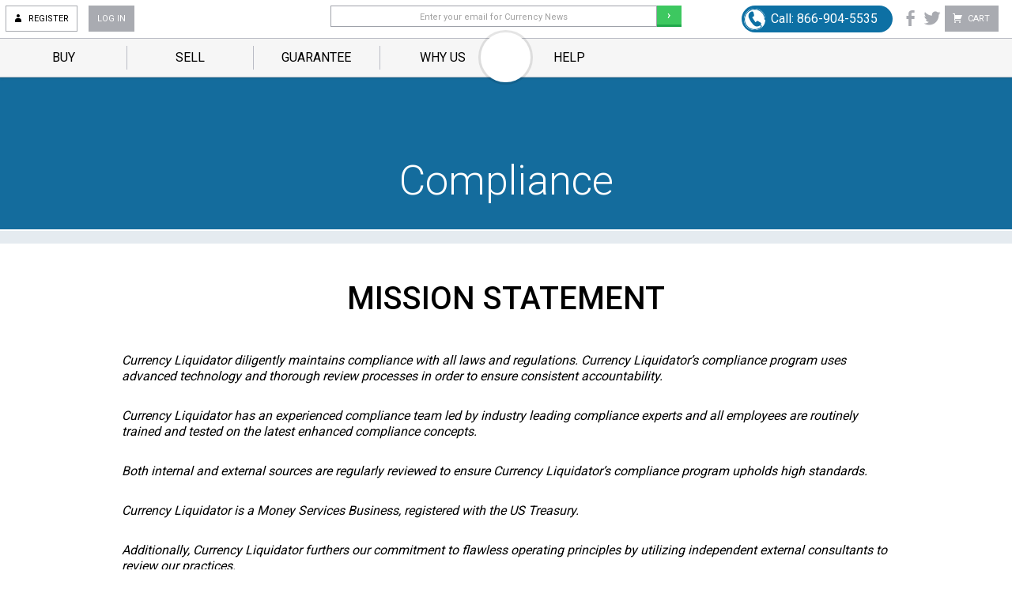

--- FILE ---
content_type: text/html; charset=UTF-8
request_url: https://currencyliquidator.com/compliance/
body_size: 22631
content:
<!DOCTYPE html>
<!--[if lt IE 7 ]> <html lang="en" id="top" class="no-js ie6"> <![endif]-->
<!--[if IE 7 ]>    <html lang="en" id="top" class="no-js ie7"> <![endif]-->
<!--[if IE 8 ]>    <html lang="en" id="top" class="no-js ie8"> <![endif]-->
<!--[if IE 9 ]>    <html lang="en" id="top" class="no-js ie9"> <![endif]-->
<!--[if (gt IE 9)|!(IE)]><!-->
<html lang="en" id="top" class="no-js"> <!--<![endif]-->
<head>


<meta charset="UTF-8">
<meta name="viewport" content="width=device-width, initial-scale=1.0" />
<meta name="msvalidate.01" content="B4019C7C87CCC7C17AC4CA5FA4BA2B57" />
<link rel="alternate" href="https://currencyliquidator.com" hreflang="x-default" />
<link rel="alternate" href="https://currencyliquidator.com?en-ie" hreflang="en-ie" />
<link rel="alternate" href="https://currencyliquidator.com?en-ca" hreflang="en-ca" />
<link rel="alternate" href="https://currencyliquidator.com?en-au" hreflang="en-au" />
<link rel="alternate" href="https://currencyliquidator.com/compliance?en" hreflang="en" />

<meta http-equiv="X-UA-Compatible" content="IE=edge" />
<meta name="viewport" content="width=device-width, initial-scale=1, maximum-scale=1, minimum-scale=1, user-scalable=0" />

<title>Compliance - Currency Liquidator</title>
<meta name='robots' content='max-image-preview:large' />

<!-- This site is optimized with the Yoast SEO Premium plugin v11.2.1 - https://yoast.com/wordpress/plugins/seo/ -->
<link rel="canonical" href="https://currencyliquidator.com/compliance/" />
<meta property="og:locale" content="en_US" />
<meta property="og:type" content="article" />
<meta property="og:title" content="Compliance - Currency Liquidator" />
<meta property="og:description" content="Edit content from theme editor" />
<meta property="og:url" content="https://currencyliquidator.com/compliance/" />
<meta property="og:site_name" content="Currency Liquidator" />
<meta name="twitter:card" content="summary" />
<meta name="twitter:description" content="Edit content from theme editor" />
<meta name="twitter:title" content="Compliance - Currency Liquidator" />
<script type='application/ld+json' class='yoast-schema-graph yoast-schema-graph--main'>{"@context":"https://schema.org","@graph":[{"@type":"Organization","@id":"https://currencyliquidator.com/#organization","name":"","url":"https://currencyliquidator.com/","sameAs":[]},{"@type":"WebSite","@id":"https://currencyliquidator.com/#website","url":"https://currencyliquidator.com/","name":"Currency Liquidator","publisher":{"@id":"https://currencyliquidator.com/#organization"},"potentialAction":{"@type":"SearchAction","target":"https://currencyliquidator.com/?s={search_term_string}","query-input":"required name=search_term_string"}},{"@type":"WebPage","@id":"https://currencyliquidator.com/compliance/#webpage","url":"https://currencyliquidator.com/compliance/","inLanguage":"en-US","name":"Compliance - Currency Liquidator","isPartOf":{"@id":"https://currencyliquidator.com/#website"},"datePublished":"2016-10-03T23:14:33+00:00","dateModified":"2017-02-01T20:12:20+00:00"}]}</script>
<!-- / Yoast SEO Premium plugin. -->

<link rel='dns-prefetch' href='//cdnjs.cloudflare.com' />
<script type="text/javascript">
/* <![CDATA[ */
window._wpemojiSettings = {"baseUrl":"https:\/\/s.w.org\/images\/core\/emoji\/14.0.0\/72x72\/","ext":".png","svgUrl":"https:\/\/s.w.org\/images\/core\/emoji\/14.0.0\/svg\/","svgExt":".svg","source":{"concatemoji":"https:\/\/currencyliquidator.com\/wp-includes\/js\/wp-emoji-release.min.js?ver=6.4.7"}};
/*! This file is auto-generated */
!function(i,n){var o,s,e;function c(e){try{var t={supportTests:e,timestamp:(new Date).valueOf()};sessionStorage.setItem(o,JSON.stringify(t))}catch(e){}}function p(e,t,n){e.clearRect(0,0,e.canvas.width,e.canvas.height),e.fillText(t,0,0);var t=new Uint32Array(e.getImageData(0,0,e.canvas.width,e.canvas.height).data),r=(e.clearRect(0,0,e.canvas.width,e.canvas.height),e.fillText(n,0,0),new Uint32Array(e.getImageData(0,0,e.canvas.width,e.canvas.height).data));return t.every(function(e,t){return e===r[t]})}function u(e,t,n){switch(t){case"flag":return n(e,"\ud83c\udff3\ufe0f\u200d\u26a7\ufe0f","\ud83c\udff3\ufe0f\u200b\u26a7\ufe0f")?!1:!n(e,"\ud83c\uddfa\ud83c\uddf3","\ud83c\uddfa\u200b\ud83c\uddf3")&&!n(e,"\ud83c\udff4\udb40\udc67\udb40\udc62\udb40\udc65\udb40\udc6e\udb40\udc67\udb40\udc7f","\ud83c\udff4\u200b\udb40\udc67\u200b\udb40\udc62\u200b\udb40\udc65\u200b\udb40\udc6e\u200b\udb40\udc67\u200b\udb40\udc7f");case"emoji":return!n(e,"\ud83e\udef1\ud83c\udffb\u200d\ud83e\udef2\ud83c\udfff","\ud83e\udef1\ud83c\udffb\u200b\ud83e\udef2\ud83c\udfff")}return!1}function f(e,t,n){var r="undefined"!=typeof WorkerGlobalScope&&self instanceof WorkerGlobalScope?new OffscreenCanvas(300,150):i.createElement("canvas"),a=r.getContext("2d",{willReadFrequently:!0}),o=(a.textBaseline="top",a.font="600 32px Arial",{});return e.forEach(function(e){o[e]=t(a,e,n)}),o}function t(e){var t=i.createElement("script");t.src=e,t.defer=!0,i.head.appendChild(t)}"undefined"!=typeof Promise&&(o="wpEmojiSettingsSupports",s=["flag","emoji"],n.supports={everything:!0,everythingExceptFlag:!0},e=new Promise(function(e){i.addEventListener("DOMContentLoaded",e,{once:!0})}),new Promise(function(t){var n=function(){try{var e=JSON.parse(sessionStorage.getItem(o));if("object"==typeof e&&"number"==typeof e.timestamp&&(new Date).valueOf()<e.timestamp+604800&&"object"==typeof e.supportTests)return e.supportTests}catch(e){}return null}();if(!n){if("undefined"!=typeof Worker&&"undefined"!=typeof OffscreenCanvas&&"undefined"!=typeof URL&&URL.createObjectURL&&"undefined"!=typeof Blob)try{var e="postMessage("+f.toString()+"("+[JSON.stringify(s),u.toString(),p.toString()].join(",")+"));",r=new Blob([e],{type:"text/javascript"}),a=new Worker(URL.createObjectURL(r),{name:"wpTestEmojiSupports"});return void(a.onmessage=function(e){c(n=e.data),a.terminate(),t(n)})}catch(e){}c(n=f(s,u,p))}t(n)}).then(function(e){for(var t in e)n.supports[t]=e[t],n.supports.everything=n.supports.everything&&n.supports[t],"flag"!==t&&(n.supports.everythingExceptFlag=n.supports.everythingExceptFlag&&n.supports[t]);n.supports.everythingExceptFlag=n.supports.everythingExceptFlag&&!n.supports.flag,n.DOMReady=!1,n.readyCallback=function(){n.DOMReady=!0}}).then(function(){return e}).then(function(){var e;n.supports.everything||(n.readyCallback(),(e=n.source||{}).concatemoji?t(e.concatemoji):e.wpemoji&&e.twemoji&&(t(e.twemoji),t(e.wpemoji)))}))}((window,document),window._wpemojiSettings);
/* ]]> */
</script>
<style id='wp-emoji-styles-inline-css' type='text/css'>

	img.wp-smiley, img.emoji {
		display: inline !important;
		border: none !important;
		box-shadow: none !important;
		height: 1em !important;
		width: 1em !important;
		margin: 0 0.07em !important;
		vertical-align: -0.1em !important;
		background: none !important;
		padding: 0 !important;
	}
</style>
<link rel='stylesheet' id='wp-block-library-css' href='https://currencyliquidator.com/wp-includes/css/dist/block-library/style.min.css?ver=6.4.7' type='text/css' media='all' />
<style id='classic-theme-styles-inline-css' type='text/css'>
/*! This file is auto-generated */
.wp-block-button__link{color:#fff;background-color:#32373c;border-radius:9999px;box-shadow:none;text-decoration:none;padding:calc(.667em + 2px) calc(1.333em + 2px);font-size:1.125em}.wp-block-file__button{background:#32373c;color:#fff;text-decoration:none}
</style>
<style id='global-styles-inline-css' type='text/css'>
body{--wp--preset--color--black: #000000;--wp--preset--color--cyan-bluish-gray: #abb8c3;--wp--preset--color--white: #ffffff;--wp--preset--color--pale-pink: #f78da7;--wp--preset--color--vivid-red: #cf2e2e;--wp--preset--color--luminous-vivid-orange: #ff6900;--wp--preset--color--luminous-vivid-amber: #fcb900;--wp--preset--color--light-green-cyan: #7bdcb5;--wp--preset--color--vivid-green-cyan: #00d084;--wp--preset--color--pale-cyan-blue: #8ed1fc;--wp--preset--color--vivid-cyan-blue: #0693e3;--wp--preset--color--vivid-purple: #9b51e0;--wp--preset--gradient--vivid-cyan-blue-to-vivid-purple: linear-gradient(135deg,rgba(6,147,227,1) 0%,rgb(155,81,224) 100%);--wp--preset--gradient--light-green-cyan-to-vivid-green-cyan: linear-gradient(135deg,rgb(122,220,180) 0%,rgb(0,208,130) 100%);--wp--preset--gradient--luminous-vivid-amber-to-luminous-vivid-orange: linear-gradient(135deg,rgba(252,185,0,1) 0%,rgba(255,105,0,1) 100%);--wp--preset--gradient--luminous-vivid-orange-to-vivid-red: linear-gradient(135deg,rgba(255,105,0,1) 0%,rgb(207,46,46) 100%);--wp--preset--gradient--very-light-gray-to-cyan-bluish-gray: linear-gradient(135deg,rgb(238,238,238) 0%,rgb(169,184,195) 100%);--wp--preset--gradient--cool-to-warm-spectrum: linear-gradient(135deg,rgb(74,234,220) 0%,rgb(151,120,209) 20%,rgb(207,42,186) 40%,rgb(238,44,130) 60%,rgb(251,105,98) 80%,rgb(254,248,76) 100%);--wp--preset--gradient--blush-light-purple: linear-gradient(135deg,rgb(255,206,236) 0%,rgb(152,150,240) 100%);--wp--preset--gradient--blush-bordeaux: linear-gradient(135deg,rgb(254,205,165) 0%,rgb(254,45,45) 50%,rgb(107,0,62) 100%);--wp--preset--gradient--luminous-dusk: linear-gradient(135deg,rgb(255,203,112) 0%,rgb(199,81,192) 50%,rgb(65,88,208) 100%);--wp--preset--gradient--pale-ocean: linear-gradient(135deg,rgb(255,245,203) 0%,rgb(182,227,212) 50%,rgb(51,167,181) 100%);--wp--preset--gradient--electric-grass: linear-gradient(135deg,rgb(202,248,128) 0%,rgb(113,206,126) 100%);--wp--preset--gradient--midnight: linear-gradient(135deg,rgb(2,3,129) 0%,rgb(40,116,252) 100%);--wp--preset--font-size--small: 13px;--wp--preset--font-size--medium: 20px;--wp--preset--font-size--large: 36px;--wp--preset--font-size--x-large: 42px;--wp--preset--spacing--20: 0.44rem;--wp--preset--spacing--30: 0.67rem;--wp--preset--spacing--40: 1rem;--wp--preset--spacing--50: 1.5rem;--wp--preset--spacing--60: 2.25rem;--wp--preset--spacing--70: 3.38rem;--wp--preset--spacing--80: 5.06rem;--wp--preset--shadow--natural: 6px 6px 9px rgba(0, 0, 0, 0.2);--wp--preset--shadow--deep: 12px 12px 50px rgba(0, 0, 0, 0.4);--wp--preset--shadow--sharp: 6px 6px 0px rgba(0, 0, 0, 0.2);--wp--preset--shadow--outlined: 6px 6px 0px -3px rgba(255, 255, 255, 1), 6px 6px rgba(0, 0, 0, 1);--wp--preset--shadow--crisp: 6px 6px 0px rgba(0, 0, 0, 1);}:where(.is-layout-flex){gap: 0.5em;}:where(.is-layout-grid){gap: 0.5em;}body .is-layout-flow > .alignleft{float: left;margin-inline-start: 0;margin-inline-end: 2em;}body .is-layout-flow > .alignright{float: right;margin-inline-start: 2em;margin-inline-end: 0;}body .is-layout-flow > .aligncenter{margin-left: auto !important;margin-right: auto !important;}body .is-layout-constrained > .alignleft{float: left;margin-inline-start: 0;margin-inline-end: 2em;}body .is-layout-constrained > .alignright{float: right;margin-inline-start: 2em;margin-inline-end: 0;}body .is-layout-constrained > .aligncenter{margin-left: auto !important;margin-right: auto !important;}body .is-layout-constrained > :where(:not(.alignleft):not(.alignright):not(.alignfull)){max-width: var(--wp--style--global--content-size);margin-left: auto !important;margin-right: auto !important;}body .is-layout-constrained > .alignwide{max-width: var(--wp--style--global--wide-size);}body .is-layout-flex{display: flex;}body .is-layout-flex{flex-wrap: wrap;align-items: center;}body .is-layout-flex > *{margin: 0;}body .is-layout-grid{display: grid;}body .is-layout-grid > *{margin: 0;}:where(.wp-block-columns.is-layout-flex){gap: 2em;}:where(.wp-block-columns.is-layout-grid){gap: 2em;}:where(.wp-block-post-template.is-layout-flex){gap: 1.25em;}:where(.wp-block-post-template.is-layout-grid){gap: 1.25em;}.has-black-color{color: var(--wp--preset--color--black) !important;}.has-cyan-bluish-gray-color{color: var(--wp--preset--color--cyan-bluish-gray) !important;}.has-white-color{color: var(--wp--preset--color--white) !important;}.has-pale-pink-color{color: var(--wp--preset--color--pale-pink) !important;}.has-vivid-red-color{color: var(--wp--preset--color--vivid-red) !important;}.has-luminous-vivid-orange-color{color: var(--wp--preset--color--luminous-vivid-orange) !important;}.has-luminous-vivid-amber-color{color: var(--wp--preset--color--luminous-vivid-amber) !important;}.has-light-green-cyan-color{color: var(--wp--preset--color--light-green-cyan) !important;}.has-vivid-green-cyan-color{color: var(--wp--preset--color--vivid-green-cyan) !important;}.has-pale-cyan-blue-color{color: var(--wp--preset--color--pale-cyan-blue) !important;}.has-vivid-cyan-blue-color{color: var(--wp--preset--color--vivid-cyan-blue) !important;}.has-vivid-purple-color{color: var(--wp--preset--color--vivid-purple) !important;}.has-black-background-color{background-color: var(--wp--preset--color--black) !important;}.has-cyan-bluish-gray-background-color{background-color: var(--wp--preset--color--cyan-bluish-gray) !important;}.has-white-background-color{background-color: var(--wp--preset--color--white) !important;}.has-pale-pink-background-color{background-color: var(--wp--preset--color--pale-pink) !important;}.has-vivid-red-background-color{background-color: var(--wp--preset--color--vivid-red) !important;}.has-luminous-vivid-orange-background-color{background-color: var(--wp--preset--color--luminous-vivid-orange) !important;}.has-luminous-vivid-amber-background-color{background-color: var(--wp--preset--color--luminous-vivid-amber) !important;}.has-light-green-cyan-background-color{background-color: var(--wp--preset--color--light-green-cyan) !important;}.has-vivid-green-cyan-background-color{background-color: var(--wp--preset--color--vivid-green-cyan) !important;}.has-pale-cyan-blue-background-color{background-color: var(--wp--preset--color--pale-cyan-blue) !important;}.has-vivid-cyan-blue-background-color{background-color: var(--wp--preset--color--vivid-cyan-blue) !important;}.has-vivid-purple-background-color{background-color: var(--wp--preset--color--vivid-purple) !important;}.has-black-border-color{border-color: var(--wp--preset--color--black) !important;}.has-cyan-bluish-gray-border-color{border-color: var(--wp--preset--color--cyan-bluish-gray) !important;}.has-white-border-color{border-color: var(--wp--preset--color--white) !important;}.has-pale-pink-border-color{border-color: var(--wp--preset--color--pale-pink) !important;}.has-vivid-red-border-color{border-color: var(--wp--preset--color--vivid-red) !important;}.has-luminous-vivid-orange-border-color{border-color: var(--wp--preset--color--luminous-vivid-orange) !important;}.has-luminous-vivid-amber-border-color{border-color: var(--wp--preset--color--luminous-vivid-amber) !important;}.has-light-green-cyan-border-color{border-color: var(--wp--preset--color--light-green-cyan) !important;}.has-vivid-green-cyan-border-color{border-color: var(--wp--preset--color--vivid-green-cyan) !important;}.has-pale-cyan-blue-border-color{border-color: var(--wp--preset--color--pale-cyan-blue) !important;}.has-vivid-cyan-blue-border-color{border-color: var(--wp--preset--color--vivid-cyan-blue) !important;}.has-vivid-purple-border-color{border-color: var(--wp--preset--color--vivid-purple) !important;}.has-vivid-cyan-blue-to-vivid-purple-gradient-background{background: var(--wp--preset--gradient--vivid-cyan-blue-to-vivid-purple) !important;}.has-light-green-cyan-to-vivid-green-cyan-gradient-background{background: var(--wp--preset--gradient--light-green-cyan-to-vivid-green-cyan) !important;}.has-luminous-vivid-amber-to-luminous-vivid-orange-gradient-background{background: var(--wp--preset--gradient--luminous-vivid-amber-to-luminous-vivid-orange) !important;}.has-luminous-vivid-orange-to-vivid-red-gradient-background{background: var(--wp--preset--gradient--luminous-vivid-orange-to-vivid-red) !important;}.has-very-light-gray-to-cyan-bluish-gray-gradient-background{background: var(--wp--preset--gradient--very-light-gray-to-cyan-bluish-gray) !important;}.has-cool-to-warm-spectrum-gradient-background{background: var(--wp--preset--gradient--cool-to-warm-spectrum) !important;}.has-blush-light-purple-gradient-background{background: var(--wp--preset--gradient--blush-light-purple) !important;}.has-blush-bordeaux-gradient-background{background: var(--wp--preset--gradient--blush-bordeaux) !important;}.has-luminous-dusk-gradient-background{background: var(--wp--preset--gradient--luminous-dusk) !important;}.has-pale-ocean-gradient-background{background: var(--wp--preset--gradient--pale-ocean) !important;}.has-electric-grass-gradient-background{background: var(--wp--preset--gradient--electric-grass) !important;}.has-midnight-gradient-background{background: var(--wp--preset--gradient--midnight) !important;}.has-small-font-size{font-size: var(--wp--preset--font-size--small) !important;}.has-medium-font-size{font-size: var(--wp--preset--font-size--medium) !important;}.has-large-font-size{font-size: var(--wp--preset--font-size--large) !important;}.has-x-large-font-size{font-size: var(--wp--preset--font-size--x-large) !important;}
.wp-block-navigation a:where(:not(.wp-element-button)){color: inherit;}
:where(.wp-block-post-template.is-layout-flex){gap: 1.25em;}:where(.wp-block-post-template.is-layout-grid){gap: 1.25em;}
:where(.wp-block-columns.is-layout-flex){gap: 2em;}:where(.wp-block-columns.is-layout-grid){gap: 2em;}
.wp-block-pullquote{font-size: 1.5em;line-height: 1.6;}
</style>
<link rel='stylesheet' id='arve-main-css' href='https://currencyliquidator.com/wp-content/plugins/advanced-responsive-video-embedder/build/main.css?ver=b087dd41bba279baeb77' type='text/css' media='all' />
<link rel='stylesheet' id='woocommerce-layout-css' href='https://currencyliquidator.com/wp-content/plugins/woocommerce/assets/css/woocommerce-layout.css?ver=8.5.2' type='text/css' media='all' />
<link rel='stylesheet' id='woocommerce-smallscreen-css' href='https://currencyliquidator.com/wp-content/plugins/woocommerce/assets/css/woocommerce-smallscreen.css?ver=8.5.2' type='text/css' media='only screen and (max-width: 768px)' />
<link rel='stylesheet' id='woocommerce-general-css' href='https://currencyliquidator.com/wp-content/plugins/woocommerce/assets/css/woocommerce.css?ver=8.5.2' type='text/css' media='all' />
<style id='woocommerce-inline-inline-css' type='text/css'>
.woocommerce form .form-row .required { visibility: visible; }
</style>
<link rel='stylesheet' id='calendar-win2k-1-css' href='https://currencyliquidator.com/wp-content/themes/currencyliquidator/js/calendar/calendar-win2k-1.css?ver=6.4.7' type='text/css' media='all' />
<link rel='stylesheet' id='bxslidercss-css' href='https://currencyliquidator.com/wp-content/themes/currencyliquidator/skin/frontend/currency_liquidator/v2/js/bxslider/jquery.bxslider.css?ver=6.4.7' type='text/css' media='all' />
<link rel='stylesheet' id='enterprisecss-css' href='https://currencyliquidator.com/wp-content/themes/currencyliquidator/skin/frontend/currency_liquidator/v2/css/enterprise.min.css?ver=333.4' type='text/css' media='all' />
<link rel='stylesheet' id='v1-stylescss-css' href='https://currencyliquidator.com/wp-content/themes/currencyliquidator/skin/frontend/currency_liquidator/v2/css/v1-styles.css?ver=3323.3222' type='text/css' media='all' />
<link rel='stylesheet' id='v2-stylescss-css' href='https://currencyliquidator.com/wp-content/themes/currencyliquidator/skin/frontend/currency_liquidator/v2/css/v2-styles.css?ver=333.54' type='text/css' media='all' />
<link rel='stylesheet' id='tooltipstercss-css' href='https://currencyliquidator.com/wp-content/themes/currencyliquidator/skin/frontend/currency_liquidator/v2/vendor/tooltipster-master/css/tooltipster.css?ver=6.4.7' type='text/css' media='all' />
<link rel='stylesheet' id='octiconscss-css' href='https://cdnjs.cloudflare.com/ajax/libs/octicons/3.5.0/octicons.min.css?ver=6.4.7' type='text/css' media='all' />
<link rel='stylesheet' id='rich-reviews-css' href='https://currencyliquidator.com/wp-content/plugins/rich-reviews/css/rich-reviews.css?ver=6.4.7' type='text/css' media='all' />
<script type="text/javascript" src="https://currencyliquidator.com/wp-includes/js/jquery/jquery.min.js?ver=3.7.1" id="jquery-core-js"></script>
<script type="text/javascript" src="https://currencyliquidator.com/wp-includes/js/jquery/jquery-migrate.min.js?ver=3.4.1" id="jquery-migrate-js"></script>
<script type="text/javascript" src="https://currencyliquidator.com/wp-content/plugins/woocommerce/assets/js/jquery-blockui/jquery.blockUI.min.js?ver=2.7.0-wc.8.5.2" id="jquery-blockui-js" defer="defer" data-wp-strategy="defer"></script>
<script type="text/javascript" src="https://currencyliquidator.com/wp-content/plugins/woocommerce/assets/js/js-cookie/js.cookie.min.js?ver=2.1.4-wc.8.5.2" id="js-cookie-js" defer="defer" data-wp-strategy="defer"></script>
<script type="text/javascript" id="woocommerce-js-extra">
/* <![CDATA[ */
var woocommerce_params = {"ajax_url":"\/wp-admin\/admin-ajax.php","wc_ajax_url":"\/?wc-ajax=%%endpoint%%"};
/* ]]> */
</script>
<script type="text/javascript" src="https://currencyliquidator.com/wp-content/plugins/woocommerce/assets/js/frontend/woocommerce.min.js?ver=8.5.2" id="woocommerce-js" defer="defer" data-wp-strategy="defer"></script>
<script type="text/javascript" src="https://currencyliquidator.com/wp-content/themes/currencyliquidator/js/prototype/prototype.min.js?ver=6.4.7" id="prototypejs-js"></script>
<script type="text/javascript" src="https://currencyliquidator.com/wp-content/themes/currencyliquidator/js/lib/ccard.js?ver=6.4.7" id="ccardjs-js"></script>
<script type="text/javascript" src="https://currencyliquidator.com/wp-content/themes/currencyliquidator/js/prototype/validation.js?ver=6.4.7" id="validationjs-js"></script>
<script type="text/javascript" src="https://currencyliquidator.com/wp-content/themes/currencyliquidator/js/scriptaculous/builder.js?ver=6.4.7" id="builderjs-js"></script>
<script type="text/javascript" src="https://currencyliquidator.com/wp-content/themes/currencyliquidator/js/scriptaculous/effects.js?ver=6.4.7" id="effectsjs-js"></script>
<script type="text/javascript" src="https://currencyliquidator.com/wp-content/themes/currencyliquidator/js/scriptaculous/dragdrop.js?ver=6.4.7" id="dragdropjs-js"></script>
<script type="text/javascript" src="https://currencyliquidator.com/wp-content/themes/currencyliquidator/js/scriptaculous/controls.js?ver=6.4.7" id="controlsjs-js"></script>
<script type="text/javascript" src="https://currencyliquidator.com/wp-content/themes/currencyliquidator/js/scriptaculous/slider.js?ver=6.4.7" id="sliderjs-js"></script>
<script type="text/javascript" src="https://currencyliquidator.com/wp-content/themes/currencyliquidator/js/varien/js.js?ver=6.4.7" id="varienjs-js"></script>
<script type="text/javascript" src="https://currencyliquidator.com/wp-content/themes/currencyliquidator/js/varien/form.js?ver=6.4.7" id="varienform-js"></script>
<script type="text/javascript" src="https://currencyliquidator.com/wp-content/themes/currencyliquidator/js/mage/translate.js?ver=6.4.7" id="translatejs-js"></script>
<script type="text/javascript" src="https://currencyliquidator.com/wp-content/themes/currencyliquidator/js/mage/cookies.js?ver=6.4.7" id="cookiesjs-js"></script>
<script type="text/javascript" src="https://currencyliquidator.com/wp-content/themes/currencyliquidator/js/varien/product.js?ver=6.4.7" id="vproductjs-js"></script>
<script type="text/javascript" src="https://currencyliquidator.com/wp-content/themes/currencyliquidator/js/varien/configurable.js?ver=6.4.7" id="vconfigurablejs-js"></script>
<script type="text/javascript" src="https://currencyliquidator.com/wp-content/themes/currencyliquidator/js/calendar/calendar.js?ver=6.4.7" id="vcalendarjs-js"></script>
<script type="text/javascript" src="https://currencyliquidator.com/wp-content/themes/currencyliquidator/js/calendar/calendar-setup.js?ver=6.4.7" id="vcalendar-setupjs-js"></script>
<script type="text/javascript" src="https://currencyliquidator.com/wp-content/themes/currencyliquidator/skin/frontend/currency_liquidator/v2/js/vendor/jquery.mask.min.js?ver=6.4.7" id="jquerymaskjs-js"></script>
<script type="text/javascript" src="https://currencyliquidator.com/wp-content/themes/currencyliquidator/skin/frontend/currency_liquidator/v2/js/vendor/jquery.cookie.js?ver=6.4.7" id="jcookiejs-js"></script>
<script type="text/javascript" src="https://currencyliquidator.com/wp-content/themes/currencyliquidator/skin/frontend/rwd/default/js/lib/modernizr.custom.min.js?ver=6.4.7" id="jmodernizrcustomjs-js"></script>
<script type="text/javascript" src="https://currencyliquidator.com/wp-content/themes/currencyliquidator/skin/frontend/rwd/default/js/lib/selectivizr.js?ver=6.4.7" id="jselectivizrjs-js"></script>
<script type="text/javascript" src="https://currencyliquidator.com/wp-content/themes/currencyliquidator/skin/frontend/rwd/default/js/lib/matchMedia.js?ver=6.4.7" id="jmatchMediajs-js"></script>
<script type="text/javascript" src="https://currencyliquidator.com/wp-content/themes/currencyliquidator/skin/frontend/rwd/default/js/lib/matchMedia.addListener.js?ver=6.4.7" id="jmatchMediaaddListenerjs-js"></script>
<script type="text/javascript" src="https://currencyliquidator.com/wp-content/themes/currencyliquidator/skin/frontend/rwd/default/js/lib/enquire.js?ver=6.4.7" id="jenquirejs-js"></script>
<script type="text/javascript" src="https://currencyliquidator.com/wp-content/themes/currencyliquidator/skin/frontend/rwd/default/js/app.js?ver=6.4.7" id="jappjs-js"></script>
<script type="text/javascript" src="https://currencyliquidator.com/wp-content/themes/currencyliquidator/skin/frontend/rwd/default/js/lib/jquery.cycle2.min.js?ver=6.4.7" id="jcycle2js-js"></script>
<script type="text/javascript" src="https://currencyliquidator.com/wp-content/themes/currencyliquidator/skin/frontend/rwd/default/js/lib/jquery.cycle2.swipe.min.js?ver=6.4.7" id="jcycle2swipejs-js"></script>
<script type="text/javascript" src="https://currencyliquidator.com/wp-content/themes/currencyliquidator/skin/frontend/rwd/default/js/slideshow.js?ver=6.4.7" id="jslideshowjs-js"></script>
<script type="text/javascript" src="https://currencyliquidator.com/wp-content/themes/currencyliquidator/skin/frontend/rwd/default/js/lib/imagesloaded.js?ver=6.4.7" id="jimagesloadedjs-js"></script>
<script type="text/javascript" src="https://currencyliquidator.com/wp-content/themes/currencyliquidator/skin/frontend/currency_liquidator/v2/js/scripts.js?ver=6.4.7" id="jfscriptsjs-js"></script>
<script type="text/javascript" src="https://currencyliquidator.com/wp-content/themes/currencyliquidator/skin/frontend/currency_liquidator/v2/js/bxslider/jquery.bxslider.min.js?ver=6.4.7" id="jsbxsliderjs-js"></script>
<script type="text/javascript" src="https://currencyliquidator.com/wp-content/themes/currencyliquidator/skin/frontend/rwd/default/js/minicart.js?ver=6.4.7" id="jdefminicartjs-js"></script>
<script type="text/javascript" src="https://currencyliquidator.com/wp-content/themes/currencyliquidator/skin/frontend/currency_liquidator/v2/js/vendor/jquery.simplemodal.1.4.4.min.js?ver=6.4.7" id="jsimplemodaljs-js"></script>
<script type="text/javascript" src="https://currencyliquidator.com/wp-content/themes/currencyliquidator/skin/frontend/currency_liquidator/v2/vendor/tooltipster-master/js/jquery.tooltipster.min.js?ver=6.4.7" id="jtooltipsterjs-js"></script>
<script type="text/javascript" src="https://currencyliquidator.com/wp-content/themes/currencyliquidator/skin/frontend/currency_liquidator/v2/js/enterprise/catalogevent.js?ver=6.4.7" id="jcatalogeventjs-js"></script>
<script type="text/javascript" src="https://currencyliquidator.com/wp-content/themes/currencyliquidator/skin/frontend/currency_liquidator/v2/js/enterprise/wishlist.js?ver=6.4.7" id="jewishlistjs-js"></script>
<script type="text/javascript" src="https://currencyliquidator.com/wp-content/themes/currencyliquidator/skin/frontend/rwd/default/js/lib/elevatezoom/jquery.elevateZoom-3.0.8.min.js?ver=6.4.7" id="jelevateZoomjs-js"></script>
<script type="text/javascript" src="https://currencyliquidator.com/wp-content/themes/currencyliquidator/skin/frontend/currency_liquidator/v2/js/cl_product/view.js?ver=673067695" id="jcl_productviewjs-js"></script>
<script type="text/javascript" id="rich-reviews-js-extra">
/* <![CDATA[ */
var php_vars = {"excerpt_length":"150","maybe_some_other_stuff":"Probably Not"};
/* ]]> */
</script>
<script type="text/javascript" src="https://currencyliquidator.com/wp-content/plugins/rich-reviews/js/rich-reviews.js?ver=6.4.7" id="rich-reviews-js"></script>
<link rel="https://api.w.org/" href="https://currencyliquidator.com/wp-json/" /><link rel="alternate" type="application/json" href="https://currencyliquidator.com/wp-json/wp/v2/pages/43" /><link rel="EditURI" type="application/rsd+xml" title="RSD" href="https://currencyliquidator.com/xmlrpc.php?rsd" />
<meta name="generator" content="WordPress 6.4.7" />
<meta name="generator" content="WooCommerce 8.5.2" />
<link rel='shortlink' href='https://currencyliquidator.com/?p=43' />
<link rel="alternate" type="application/json+oembed" href="https://currencyliquidator.com/wp-json/oembed/1.0/embed?url=https%3A%2F%2Fcurrencyliquidator.com%2Fcompliance%2F" />
<link rel="alternate" type="text/xml+oembed" href="https://currencyliquidator.com/wp-json/oembed/1.0/embed?url=https%3A%2F%2Fcurrencyliquidator.com%2Fcompliance%2F&#038;format=xml" />
<style type="text/css">
.wpNoJsCookieAlert{border: 1px solid #FF0000;color: #FF0000;padding: 0.5em;text-align: center;margin: auto;width: 900px;}
#wp_nojs_warning{background:#FFFECF;position:fixed;left:0;top:0;padding:10px 10px 10px 0px;width:100%;border-bottom: 1px solid #E8E7C3;}
#wp_nocookie_warning{background:#FFFECF;position:fixed;left:0;top:0;padding:10px 10px 10px 0px;width:100%;border-bottom: 1px solid #E8E7C3;}
</style>
	<noscript><style>.woocommerce-product-gallery{ opacity: 1 !important; }</style></noscript>
	<link rel="icon" href="https://currencyliquidator.com/wp-content/uploads/2016/10/favicon_1.png" sizes="32x32" />
<link rel="icon" href="https://currencyliquidator.com/wp-content/uploads/2016/10/favicon_1.png" sizes="192x192" />
<link rel="apple-touch-icon" href="https://currencyliquidator.com/wp-content/uploads/2016/10/favicon_1.png" />
<meta name="msapplication-TileImage" content="https://currencyliquidator.com/wp-content/uploads/2016/10/favicon_1.png" />
		<style type="text/css" id="wp-custom-css">
			p#billing_country_field strong {
    border: 1px solid #ccc;
    display: block;
    padding: 11px;
}
span.mt_footer_txt {
    display: block;
    font-size: 14px;
    line-height: 17px;
    margin-top: 8px;
}
.rr_review_text {
    padding-left: 18px;
    padding-right: 18px;
    line-height: 23px;
    padding-top: 12px;
    margin-top: 18px;
    margin-bottom: 15px;
}

textarea.rr_large_input {
    width: 100%;
}

.rr_review_form table.form_table {display: block !important;}

.rr_review_form table.form_table td, .rr_review_form table.form_table tr, .rr_review_form table.form_table tbody {
    display: block;
}

.rr_review_form .form_table .rr_form_row .rr_form_heading {
    text-align: left;
}
.woocommerce form .form-row .input-text, .woocommerce-page form .form-row .input-text {
    box-shadow: none;
    height: 40px;
    padding-left: 15px;
}

input#place_order {
    margin-top: 12px;
    width: 100%;
    max-width: 242px;
    padding: 12px !important;
    font-weight: bold !important;
}

.woocommerce-info {}

div#customer_details {}

div#customer_details .col-1 {
    padding-top: 0;
}

.woocommerce-billing-fields h3 {
    font-size: 17px;
    font-weight: 500;
    color: #000;
}
.rr_review_form .form_table .rr_form_row .rr_required:after {
    position: relative !important;
    right: -2px !important;
}
@media(max-width:768px){
.page-id-12568 
 main#main img {
    max-width: 100%;
}
}		</style>
		
<!-- Global site tag (gtag.js) - AdWords: 956623221 --> 
<script async src="https://www.googletagmanager.com/gtag/js?id=AW-956623221"></script> <script> window.dataLayer = window.dataLayer || []; function gtag(){dataLayer.push(arguments);} gtag('js', new Date()); gtag('config', 'AW-956623221'); </script>


<!-- Google Tag Manager -->
<script>(function(w,d,s,l,i){w[l]=w[l]||[];w[l].push({'gtm.start':
new Date().getTime(),event:'gtm.js'});var f=d.getElementsByTagName(s)[0],
j=d.createElement(s),dl=l!='dataLayer'?'&l='+l:'';j.async=true;j.src=
'https://www.googletagmanager.com/gtm.js?id='+i+dl;f.parentNode.insertBefore(j,f);
})(window,document,'script','dataLayer','GTM-PJ4GSJ9');</script>
<!-- End Google Tag Manager -->


<!--[if IE]><script src="http://html5shiv.googlecode.com/svn/trunk/html5.js"></script><![endif]-->
<!--[if lt IE 7]>
<script type="text/javascript">
//<![CDATA[
    var BLANK_URL = 'https://currencyliquidator.com/wp-content/themes/currencyliquidator/js/blank';
    var BLANK_IMG = 'https://currencyliquidator.com/wp-content/themes/currencyliquidator/js/spacer.gif';
//]]>
</script>
<![endif]-->
<link rel="stylesheet" href="https://fonts.googleapis.com/css?family=Roboto:400,300,500" />
<!--[if  (lte IE 8) & (!IEMobile)]>
<link rel="stylesheet" type="text/css" href="https://currencyliquidator.com/wp-content/themes/currencyliquidator/skin/frontend/rwd/default/css/styles-ie8.css" media="all" />
<link rel="stylesheet" type="text/css" href="https://currencyliquidator.com/wp-content/themes/currencyliquidator/skin/frontend/currency_liquidator/v2/css/enterprise-ie8.css" media="all" />
<![endif]-->




<script>
    (function(h,o,t,j,a,r){
        h.hj=h.hj||function(){(h.hj.q=h.hj.q||[]).push(arguments)};
        h._hjSettings={hjid:891434,hjsv:6};
        a=o.getElementsByTagName('head')[0];
        r=o.createElement('script');r.async=1;
        r.src=t+h._hjSettings.hjid+j+h._hjSettings.hjsv;
        a.appendChild(r);
    })(window,document,'https://static.hotjar.com/c/hotjar-','.js?sv=');
</script>

<!-- Google Code for Remarketing Tag -->
<!-- Remarketing tags may not be associated with personally identifiable information or placed on pages related to sensitive categories. See more information and instructions on how to setup the tag on: http://google.com/ads/remarketingsetup -->
<script type="text/javascript">
/* <![CDATA[ */
var google_conversion_id = 956623221;
var google_custom_params = window.google_tag_params;
var google_remarketing_only = true;
/* ]]> */
</script>
<script type="text/javascript" src="//www.googleadservices.com/pagead/conversion.js">
</script>
<noscript>
<div style="display:inline;">
<img height="1" width="1" style="border-style:none;" alt="" src="//googleads.g.doubleclick.net/pagead/viewthroughconversion/956623221/?guid=ON&amp;script=0"/>
</div>
</noscript>

<style>
a.clicktocall svg {
    max-width: 27px;
}
.error-block-appe {
    clear: both;
    font-size: 19px;
    text-align: center;
    background: #F44336;
    color: #fff;
    padding: 17px;
    max-width: 550px;
    margin: 40px auto;
    border-radius: 7px;
}
span.cl-out-of-stock {
    background: #F44336;
    display: block;
    text-align: center;
    color: #fff;
    padding: 7px;
    font-size: 14px;
    border-radius: 3px 3px 0 0;
}
a.clicktocall {
    color: #fff;
    background: #0d70a4;
    padding: 9px 19px 9px 36px;
    display: inline-block;
    min-width: 191px;
    border-radius: 50px;
    position: relative;
    text-align: center;
}

a.clicktocall svg {
    fill: #0d70a4;
}

a.clicktocall svg {
    position: absolute;
    left: 3px;
    top: 4px;
    background: #fff;
    border-radius: 50px;
}

a.clicktocall {
    text-decoration: none;
    margin-right: 10px;
    line-height: 16px;
}

.top_ie_notice {
    text-align: center;
    color: #fff;
    background: #d33;
    padding: 24px;
    font-weight: 500;
    font-size: 18px;
}
.wpcr3_button_1 {
    background: #1E6B99;
    color: #fff;
    border: 0 !important;
    border-radius: 0;
    font-size: 15px;
    padding: 10px 30px;
    padding-bottom: 8px;
    text-transform: uppercase;
    border-bottom: 5px solid #12567f !important;
    margin-top: 20px;
}
tr.wpcr3_review_form_text_field td {
    padding-bottom: 15px;
}
.wpcr3_leave_text {
    font-size: 24px;
    font-weight: 100;
    text-align: center;
    margin-bottom: 25px;
}
.wpcr3_div_2 {
    width: 100%;
}
.wpcr3_dotline {
    visibility: hidden;
}
.rev-container {
    max-width: 1170px;
    margin: 0 auto;
}
.wpcr3_button_1.wpcr3_show_btn {
    display: none;
}
.wpcr3_respond_2 {
    max-width: 500px;
    margin: 40px auto !important;
}
.wpcr3_respond_2 label {
    font-size: 15px;
}
table.form_table {
    width: 100%;
}
.rr_review_form .form_table .rr_form_row .rr_form_input {
    vertical-align: top;
    padding-bottom: 10px;
    width: 100%;
}

@media(max-width: 768px){
a.clicktocall svg {
    display: none;
}

a.clicktocall {
    padding-left: 0 !important;
    padding-right: 0 !important;
    min-width: unset;
    margin-right: 0;
    margin-top: 6px;
}
}


h2.rev-heading {
    text-align: center;
    font-size: 29px !important;
    margin-bottom: 30px;
}
form.rr_review_form {
    max-width: 550px;
    margin: 0 auto;
}
input#submitReview {
    background: #1e6b99;
    border-color: #105279;
    width: 100%;
    display: block;
}
table.form_table tr:last-child td:first-child {
    display: none;
}
input#submitReview {
    font-size: 18px;
    letter-spacing: 1px;
}
.rr_review_form .form_table .rr_form_row .rr_form_input input[type="text"] {
    min-height: 45px;
    padding-left: 20px;
}
.stars, .rr_star {
    font-size: 22px;
    cursor: pointer;
}
.review-section::before {
    content: "";
    float: left;
    display: block;
    margin: auto;
    position: absolute;
    width: 100%;
    height: 20px;
    border-top: 2px #fff solid;
    border-bottom: 2px #fff solid;
    background: #e5ebf0 url(/wp-content/themes/currencyliquidator/skin/frontend/currency_liquidator/v2/images/div-cl04a0.png?1439417551) center center no-repeat;
    background-size: 17px;
    left: 0;
    top: 0;
}
span.rev-star-heading {
    font-size: 17px;
    font-weight: 500;
}
.latest-rev::before {
    content: "";
    float: left;
    display: block;
    margin: auto;
    position: absolute;
    width: 100%;
    height: 20px;
    border-top: 2px #fff solid;
    border-bottom: 2px #fff solid;
    background: #e5ebf0 url(/wp-content/themes/currencyliquidator/skin/frontend/currency_liquidator/v2/images/div-cl04a0.png?1439417551) center center no-repeat;
    background-size: 17px;
    left: 0;
    top: 0;
}
input.rr_small_input {
    min-height: 45px;
    padding-left: 20px;
    width: 100%;
}
.latest-rev {
    clear: both;
    padding-bottom: 60px;
}
.rev-ratings {
    max-width: 1170px;
    margin: 0 auto;
}
.latest-rev {
    position: relative;
    padding-top: 60px;
}
.review-section {
    position: relative;
}
tr.wpcr3_review_form_review_field_label td {
    padding-top: 15px;
    padding-bottom: 10px;
}
tr.wpcr3_review_form_review_field_textarea textarea {
    margin-bottom: 20px;
}
.wpcr3_respond_2 {
    max-width: 500px;
    margin: 40px auto !important;
    margin-top: 10px !important;
}
.wpcr3_respond_2 {
    display: block;
}
.review-section {
    clear: both;
    background: #ECF2F6;
    padding: 50px;
}
.woocommerce-order-received table.shop_table.order_details {
    width: 48%;
    float: left;
    margin-right: 2%;
    margin-top: 25px;
}
.col2-set.addresses {
    width: 48%;
    float: left;
    background: #eee;
    padding: 0 30px;
    border: 1px solid #ccc;
    margin-left: 2%;
}
.sac-frontend.sac-frontend-complete {
    margin-bottom: 25px;
}
.sac-frontend.sac-frontend-complete + p {
    background: #0e699c;
    padding: 18px;
    color: #fff;
    margin-bottom: 25px;
    border: 3px solid #095077;
    text-align: center;
}
.message-alert-box {
    background: #FEEFB3;
    color: #9F6000;
    padding: 16px;
    line-height: 22px;
    text-align: center;
    border: 3px solid #eccd4e;
    margin-bottom: 16px;
}
p.woocommerce-thankyou-order-received {
    text-align: center;
    margin-bottom: 30px;
    font-size: 20px;
    color: #000;
    background: #eee;
    padding: 20px;
    border: 2px solid #ccc;
}
ul.woocommerce-thankyou-order-details.order_details {
    float: none !important;
    width: 100%;
    max-width: 630px;
    background: #eee;
    box-shadow: 1px 1px 10px rgba(0, 0, 0, 0.42);
    padding: 23px;
    margin: 20px auto;
}
.sac-frontend.sac-frontend-complete {
    text-align: center !important;
}
.woocommerce-order-received table.shop_table.order_details + header {
    font-size: 8px !important;
    margin-top: -62px;
}
.message-alert-box i {
    font-size: 18px;
    margin-right: 2px;
}
.woocommerce-order-received table.shop_table.customer_details {
    width: 48%;
    float: left;
    margin-left: 2%;
}
.catalog-product-view .jump-to-nav {
    display: none;
}
.download-ins {
    text-align: center;
}
.home #customer-action li {
    min-height: 0 !important;
}
</style>
<style>
section#how-it-works {
    display: none !important;
}
nav.jump-to-nav a[href="#how-it-works"] {
    display: none;
}
div#insights-blogs {
    display: none !important;
}
.download-ins-center {
    clear: both;
    text-align: center;
    padding-top: 10px;
    padding-bottom: 10px;
}
.download-ins {
    clear: both;
    padding: 30px 4%;
    padding-bottom: 0;
}
textarea.layaway_fee_price {
    resize: none;
}
.fetched-table ul.products.layaway_grouped_main_list.grouped_main_list select {
    height: 25px;
}
.woocommerce-cart table.cart .product-thumbnail {
    display: none;
}
.woocommerce-password-strength.strong {
    display: none !important;
}
.payment_box.payment_method_bacs {
    background: transparent !important;
}
.col2-set.addresses h3 {
    text-align: left;
    font-weight: BOLD;
    margin-bottom: 20px;
}

textarea.layaway_fee_price {
    width: 100px;
}
.banktransfer-instructions-content.agreement-content h4 {
    float: left;
    font-weight: bold;
}
.banktransfer-instructions-content.agreement-content p {
    position: relative;
    left: 4px;
    top: -4px;
}
.checkout-agreements .agreement-content {
    overflow-y: auto;
    max-width: 670px;
    max-height: 290px !important;
  }
h2.wc-bacs-bank-details-heading {
    margin-top: 20px;
    margin-bottom: 20px;
}
li.wc_payment_method.payment_method_bacs {
    display: none;
}
a.premium {
    margin-bottom: 10px;
}
textarea.layaway_total_payment {
    text-align: right;
    width: 99px;
        resize: none;
}
tr.order_item img {
    width: 65px;
}
.fetched-table .select-layaway-package-header {
    max-width: 551px;
}
table.shop_table.woocommerce-checkout-review-order-table .fetched-table img {
    width: 54px;
}
tr.order_item .fetched-table  ul.products.layaway_grouped_main_list.grouped_main_list li {
    width: 100%;
}
.fetched-table ul.products.layaway_grouped_main_list.grouped_main_list li div {
    width: 200px;
}
.fetched-table ul.products.layaway_grouped_main_list.grouped_main_list span.price.chosen-price {
    display: block;
    padding-top: 20px !important;
}
.fetched-table .choose-a-package select {
    -webkit-appearance: none;
    -moz-appearance: none;
    background: transparent;
    border: 0;
}
@media (max-width:768px) {
  .payment-terms ol li .col-3 {
      padding: 9px;
      padding-top: 31px;
      padding-left: 6px;
  }
  textarea.layaway_fee_price,textarea.layaway_total_payment {
      padding: 0;
      font-size: 12px;
margin-top: -3px !important;
      resize: none;
  }
  .catalog-product-view .purchase-add-to-cart {
    padding: 15px;
  }
  li.why-premium-box {
    width: 100% !important;
    margin:0 !important;
}
li.why-guaranteed-box {
    width: 100% !important;
    margin: 0 !important;
    margin-top: 50px !important;
}
}
.woocommerce-message a.button.wc-forward {
    display: none;
}
textarea.all_range_item_amount_low {
    text-align: right;
    height: 30px;
}
a.button.pay {
    display: none !important;
}
div#notiifyd span {
    font-size: 15px;
}
.close {
    position: absolute !important;
    top: 15px !important;
}


</style>
<script>
jQuery(document).ready(function($){
    $(".close").click(function(){
$("div#notiifyd").hide();
});
});
</script>
<script>
  jQuery(document).ready(function($){
    $("input#payment_method_cheque").attr("checked","checked");
  });
</script>
  <style>
ul.wc-bacs-bank-details.order_details.bacs_details {
  background: #eee;
      padding: 3px;
      margin-top: 15px;
      color: #000;
}
textarea#cart_amount {
    border: 0;
    width: 200px;
    height: 28px;
    background: transparent;
    overflow: hidden;
    max-height: 28px;
    margin-top: -7px;
}
.woocommerce {
    max-width: 1180px;
    margin: 50px auto;
}
th.product-quantity {
    display: none;
}

td.product-quantity {
    display: none;
}
nav.woocommerce-MyAccount-navigation {
    background: #E5EBF0;
}
li.woocommerce-MyAccount-navigation-link.is-active a {
    background: #327FAB;
    color: #fff;
    display: block;
    padding: 20px 25px;
    font-size: 17px;
}
.woocommerce-MyAccount-navigation-link a{
  color: #636363;
  display: block;
  padding: 20px 25px;
  font-size: 17px;
}
.fetched-table ul li div {
    float: left;
    padding: 10px;
}
ul.grouped_main_list li {
    background: #EBF0F5;
}
.fetched-table ul li::after {
    content: "";
    display: block;
    clear: both;
}
td.product-name a {
    text-decoration: none;
    color: #000;
    cursor: default;
}
.fetched-table ul li .product-name {
    width: 200px;
}
.fetched-table ul.grouped_main_list {
    max-width: 550px;
}
.fetched-table .select.quantity select {
    border: 0;
    background: transparent;
    -webkit-appearance: none;
}
textarea#order_comments {
    width: 100% !important;
    height: 105px;
}
textarea.layaway_fee_price {
    border: 0;
    background: transparent;
    text-align: right;
    color: #000;
    width: 100px;
    margin-top: -7px;
}
textarea.layaway_total_payment {
    background: transparent;
    border: 0;
    color: #000;
    margin-top: -7px;
    height: 35px;
}
div#my_custom_checkout_field {
    visibility: hidden;
}
.input-text {
    width: 100% !important;
}
.logged-in.woocommerce-account .woocommerce {
    max-width: 100%;
    margin-top: -70px;
}

li.woocommerce-MyAccount-navigation-link.woocommerce-MyAccount-navigation-link--dashboard.is-active a::before {
    content: '\f409';
    display: inline-block;
    font: normal 28px/1 Genericons;
    float: left;
    position: relative;
    top: -5px;
    margin-right: 15px;
}
li.woocommerce-MyAccount-navigation-link.woocommerce-MyAccount-navigation-link--orders a::before{
  content: '\f447';
  display: inline-block;
  font: normal 28px/1 Genericons;
  float: left;
  position: relative;
  top: -5px;
  margin-right: 15px;
}
li.woocommerce-MyAccount-navigation-link.woocommerce-MyAccount-navigation-link--edit-address a::before{
  content: '\f444';
  display: inline-block;
  font: normal 28px/1 Genericons;
  float: left;
  position: relative;
  top: -5px;
  margin-right: 15px;
}
li.woocommerce-MyAccount-navigation-link.woocommerce-MyAccount-navigation-link--dashboard a::before{
  content: '\f409';
  display: inline-block;
  font: normal 28px/1 Genericons;
  float: left;
  position: relative;
  top: -5px;
  margin-right: 15px;
}
li.woocommerce-MyAccount-navigation-link a:hover {
    text-decoration: none !important;
    color:#000 !important;
    background:rgba(255, 255, 255, 0.4) !important;
}
li.woocommerce-MyAccount-navigation-link.woocommerce-MyAccount-navigation-link--my-custom-endpoint a::before{
  content: '\f301';
  display: inline-block;
  font: normal 28px/1 Genericons;
  float: left;
  position: relative;
  top: -5px;
  margin-right: 15px;
}
li.woocommerce-MyAccount-navigation-link.woocommerce-MyAccount-navigation-link--downloads a:before{
  content: '\f418';
  display: inline-block;
  font: normal 28px/1 Genericons;
  float: left;
  position: relative;
  top: -5px;
  margin-right: 15px;
}
li.woocommerce-MyAccount-navigation-link.woocommerce-MyAccount-navigation-link--sell-endpoint a:before{
  content: '\f211';
  display: inline-block;
  font: normal 28px/1 Genericons;
  float: left;
  position: relative;
  top: -5px;
  margin-right: 15px;
}
li.woocommerce-MyAccount-navigation-link.woocommerce-MyAccount-navigation-link--edit-account a::before{
  content: '\f304';
  display: inline-block;
  font: normal 28px/1 Genericons;
  float: left;
  position: relative;
  top: -5px;
  margin-right: 15px;
}
.woocommerce-MyAccount-content {
    padding: 20px;
}
textarea.layaway_fifth_payment,textarea.due_today,textarea.layaway_fourth_payment,textarea.layaway_fourth_payment,textarea.layaway_first_payment, textarea.layaway_second_payment, textarea.layaway_third_payment {
    background: transparent;
    border: 0;
    height: 29px;
    width: 100px;
    overflow: hidden;
    margin-top: -8px;
    text-align: right;
    color: #000;
    resize: none;
}
textarea.due_today {
    text-align: left;
}
.woocommerce-password-strength.short,small.woocommerce-password-hint {
    display: none;
}
a.button.pay {
    display: none;
}
textarea.all_range_item_amount_low,textarea.all_range_item_amount_high {
    background: transparent;
    border: 0;
    width: 100px;
    height: 30px;
    resize: none;
    overflow: hidden;
    margin-top: -7px;
    color:#000;
}
textarea.all_range_item_amount_low {
    text-align: right;
}
.custom_tot_count {
    margin-bottom: 15px;
    font-size: 14px;
    margin-top: 5px;
}
  #notiifyd  { font-family: 'Open Sans', sans-serif; }
 span.product_name {
    font-size: 24px;
    font-weight: bold;
    color: #000;
    margin-bottom: 3px;
    display: block;
}
span.stars-font i {
    color: #ffb900;
    margin-bottom: 3px;
}
.price_per_mill {
    font-weight: bold;
    color: #000;
    display: block;
} 
   p.south_add_bleo {
        line-height: 20px;
        text-align: center;
    }
</style>

<script type="text/javascript" src="https://cdnjs.cloudflare.com/ajax/libs/html2canvas/0.4.1/html2canvas.min.js"></script>
<script>
jQuery(document).ready(function($){
$("a.checkout-button").click(function(event){
  $("header#header").hide();
  $("footer#footer").hide();
  $("div#copyright").hide();
  $(".cart-collaterals").hide();
  $("td.product-remove").hide();
  $("p.disclaimer").hide();
  $(".woocommerce").css("margin","0");
  $("table.shop_table.shop_table_responsive.cart thead").hide();
  $("td.product-price").hide();
  $("td.product-subtotal").hide();
  setTimeout(function(){screenCap();},0);
function screenCap(){

  html2canvas($(".grouped_main_list"), {
       onrendered: function(canvas) {
           // canvas is the final rendered <canvas> element
           var myImage = canvas.toDataURL("image/png");
           localStorage.setItem("cartimg", myImage);
       },
   });
 }
});
    $(".fetched-table select").each(function(){
    if($(this).find("option:selected").text() =="Please select a package..." ){
        $(this).parent().parent().hide();
    }
  });
  $("button.button.btn-cart").click(function(){
      localStorage.setItem("cmn_val_s", $("ul.grouped_main_list").html());
  });

  /**
  *
  *  Base64 encode / decode
  *  http://www.webtoolkit.info/
  *
  **/
  var Base64 = {

  // private property
  _keyStr : "ABCDEFGHIJKLMNOPQRSTUVWXYZabcdefghijklmnopqrstuvwxyz0123456789+/=",

  // public method for encoding
  encode : function (input) {
      var output = "";
      var chr1, chr2, chr3, enc1, enc2, enc3, enc4;
      var i = 0;

      input = Base64._utf8_encode(input);

      while (i < input.length) {

          chr1 = input.charCodeAt(i++);
          chr2 = input.charCodeAt(i++);
          chr3 = input.charCodeAt(i++);

          enc1 = chr1 >> 2;
          enc2 = ((chr1 & 3) << 4) | (chr2 >> 4);
          enc3 = ((chr2 & 15) << 2) | (chr3 >> 6);
          enc4 = chr3 & 63;

          if (isNaN(chr2)) {
              enc3 = enc4 = 64;
          } else if (isNaN(chr3)) {
              enc4 = 64;
          }

          output = output +
          this._keyStr.charAt(enc1) + this._keyStr.charAt(enc2) +
          this._keyStr.charAt(enc3) + this._keyStr.charAt(enc4);

      }

      return output;
  },

  // public method for decoding
  decode : function (input) {
      var output = "";
      var chr1, chr2, chr3;
      var enc1, enc2, enc3, enc4;
      var i = 0;

      input = input.replace(/[^A-Za-z0-9\+\/\=]/g, "");

      while (i < input.length) {

          enc1 = this._keyStr.indexOf(input.charAt(i++));
          enc2 = this._keyStr.indexOf(input.charAt(i++));
          enc3 = this._keyStr.indexOf(input.charAt(i++));
          enc4 = this._keyStr.indexOf(input.charAt(i++));

          chr1 = (enc1 << 2) | (enc2 >> 4);
          chr2 = ((enc2 & 15) << 4) | (enc3 >> 2);
          chr3 = ((enc3 & 3) << 6) | enc4;

          output = output + String.fromCharCode(chr1);

          if (enc3 != 64) {
              output = output + String.fromCharCode(chr2);
          }
          if (enc4 != 64) {
              output = output + String.fromCharCode(chr3);
          }

      }

      output = Base64._utf8_decode(output);

      return output;

  },

  // private method for UTF-8 encoding
  _utf8_encode : function (string) {
      string = string.replace(/\r\n/g,"\n");
      var utftext = "";

      for (var n = 0; n < string.length; n++) {

          var c = string.charCodeAt(n);

          if (c < 128) {
              utftext += String.fromCharCode(c);
          }
          else if((c > 127) && (c < 2048)) {
              utftext += String.fromCharCode((c >> 6) | 192);
              utftext += String.fromCharCode((c & 63) | 128);
          }
          else {
              utftext += String.fromCharCode((c >> 12) | 224);
              utftext += String.fromCharCode(((c >> 6) & 63) | 128);
              utftext += String.fromCharCode((c & 63) | 128);
          }

      }

      return utftext;
  },

  // private method for UTF-8 decoding
  _utf8_decode : function (utftext) {
      var string = "";
      var i = 0;
      var c = c1 = c2 = 0;

      while ( i < utftext.length ) {

          c = utftext.charCodeAt(i);

          if (c < 128) {
              string += String.fromCharCode(c);
              i++;
          }
          else if((c > 191) && (c < 224)) {
              c2 = utftext.charCodeAt(i+1);
              string += String.fromCharCode(((c & 31) << 6) | (c2 & 63));
              i += 2;
          }
          else {
              c2 = utftext.charCodeAt(i+1);
              c3 = utftext.charCodeAt(i+2);
              string += String.fromCharCode(((c & 15) << 12) | ((c2 & 63) << 6) | (c3 & 63));
              i += 3;
          }

      }

      return string;
  }

  }

  $("section.purchase-step-1.layaway-one li").click(function(){
      $("#date-time-pack").val($(this).attr("data-term"));
  });
var oldvalue = null;
var olvalue2 = null;
  $(".select.quantity select").change(function(){
     $('option:selected', this).attr('selected',true).siblings().removeAttr('selected');
  });
  $(".choose-a-package select").change(function(){
  $('option:selected', this).attr('selected',true).siblings().removeAttr('selected');
  });
  var url  = window.location.href;     // Returns full URL
  var spliterurl = url.split("?");

  $(".fetched-table .quantity .input-text").each(function(){
      if($(this).val() == 0){
        $(this).parent().parent().hide();
      }
  });
});
</script>
</head>
<body class="page-template page-template-compliance page-template-compliance-php page page-id-43 theme-currencyliquidator woocommerce-no-js catalog-product-view">
  <!-- Google Tag Manager (noscript) -->
  <noscript><iframe src="https://www.googletagmanager.com/ns.html?id=GTM-PJ4GSJ9"
  height="0" width="0" style="display:none;visibility:hidden"></iframe></noscript>
  <!-- End Google Tag Manager (noscript) -->
    <script type="text/javascript">
    //<![CDATA[
    /* Jirafe Analytics */
    (function(){
        var d=document,g=d.createElement('script'),s=d.getElementsByTagName('script')[0];
            g.type='text/javascript';g.defer=g.async=true;g.src=d.location.protocol+'//beacon.jirafe.com/jirafe_api.js';
            s.parentNode.insertBefore(g,s);
    })();
    var jirafe_site_id = "2087039";
    var jirafe_org_id = "";
    function jirafe_deferred(jirafe_api){
        var data = {
                    };
        data.attribution = jirafe_parseAttribution(
            ["jirafe_atr1", "jirafe_atr2", "jirafe_atr3", "jirafe_atr4", "jirafe_atr5"]);
                    var type = "other";

        jirafe_api.pageview(jirafe_org_id, jirafe_site_id, type, data);
    }
    //]]>
    </script>
 
    <noscript>
        <div class="global-site-notice noscript">
            <div class="notice-inner">
                <p>
                    <strong>JavaScript seems to be disabled in your browser.</strong><br />
                    You must have JavaScript enabled in your browser to utilize the functionality of this website.                </p>
            </div>
        </div>
    </noscript>


<header id='header'>

  <div id='header-top'>
    <div class='left'>
              <a class='btn account' href='https://currencyliquidator.com/my-account/'>Register</a>
        <a class='btn logout login' href='https://currencyliquidator.com/my-account/customer-logout/'>Log in</a>
          </div>


    <div class='optin'>
      <form accept-charset="utf-8" method="get" action="https://app.getresponse.com/add_contact_webform.html?u=ZWtL">
        <fieldset>
        <input name='email' placeholder='Enter your email for Currency News' type='email'>
        <input type='submit' value='›'>
        </fieldset>
        <input type="hidden" name="webform_id" value="5735303">
      </form>
    </div>

    <div class='right'>
            <a class='btn cart' id="cartback" href='https://shop.currencyliquidator.com/cart'>Cart</a>
      <ul class='social'>
        <li><a href="https://www.facebook.com/currencyliquidator/"><span class="genericon genericon-facebook-alt"></span></a></li>
        <li><a href="https://twitter.com/buycurrencies/"><span class="genericon genericon-twitter"></span></a></li>
      </ul>
      <a href="tel:866-904-5535" class="clicktocall"><svg version="1.1" id="Layer_1" xmlns="http://www.w3.org/2000/svg" xmlns:xlink="http://www.w3.org/1999/xlink" x="0px" y="0px"
     viewBox="0 0 512.043 512.043" style="enable-background:new 0 0 512.043 512.043;" xml:space="preserve">
<g>
    <g>
        <path d="M256,0.021c-141.163,0-256,114.837-256,256s114.837,256,256,256c56.917,0,110.805-18.283,156.373-53.333
            c18.091-15.872,17.771-38.528,9.408-53.931c-5.291-9.749-13.355-16.427-22.72-19.712l4.288-4.8
            c6.4-7.189,9.216-16.768,7.701-26.261c-1.493-9.493-7.125-17.749-15.424-22.635l-56.341-32.981
            c-12.779-7.467-30.229-4.715-40.064,6.336l-12.501,14.059c-2.048,2.304-4.885,3.584-7.957,3.584c-3.648,0-6.891-1.749-8.896-4.779
            l-68.672-103.616c-1.749-2.624-2.219-5.76-1.365-8.789c0.853-3.051,2.901-5.44,5.781-6.763l19.648-9.131
            c13.803-6.379,21.227-21.76,17.664-36.523l-15.296-63.445c-4.565-18.965-26.709-29.824-44.565-21.525l-17.536,8.128
            c-25.92,12.032-45.013,34.752-52.395,62.357l-3.2,12.032c-5.781,21.653-3.776,44.779,5.653,65.109l15.765,34.005
            c23.125,49.899,54.699,94.784,93.824,133.44l13.013,12.843c19.328,19.093,44.907,30.101,72.064,30.976l3.52,0.064
            c23.509,0,46.165-7.787,64.661-21.717c0.363-0.064,0.725,0.021,1.109-0.085c14.507-4.053,21.675,6.656,23.509,10.027
            c4.309,7.979,4.523,19.627-4.181,27.307c-41.259,31.701-90.645,48.469-142.827,48.469c-129.387,0-234.667-105.28-234.667-234.667
            S126.656,21.397,256.043,21.397s234.667,105.28,234.667,234.667c0,5.888,4.779,10.667,10.667,10.667s10.667-4.779,10.667-10.667
            C512,114.859,397.141,0.021,256,0.021z"/>
    </g>
</g>
<g>
</g>
<g>
</g>
<g>
</g>
<g>
</g>
<g>
</g>
<g>
</g>
<g>
</g>
<g>
</g>
<g>
</g>
<g>
</g>
<g>
</g>
<g>
</g>
<g>
</g>
<g>
</g>
<g>
</g>
</svg>Call: 866-904-5535</a>

    </div>
  </div>

  <a href='https://currencyliquidator.com' class='logo'>Currency Liquidator</a>

  <nav id='nav'>
  <ul class='main'>
    <li><a href="https://currencyliquidator.com/buy/">Buy</a></li>
    <li><a href='https://currencyliquidator.com/sell/'>Sell</a></li>
 <!-- <li><a class='blog' href='https://currencyliquidator.com/blog/'>Blog</a></li> -->
    <li><a href='https://currencyliquidator.com/guarantee-policies/'>Guarantee</a></li>
    <li><a href='https://currencyliquidator.com/why-us/'>Why Us</a></li>
    <li><a href='https://shop.currencyliquidator.com/pages/contact-us/' target="_blank">Help</a></li>
  </ul>
  <a class='mobile-menu' href="javascript:unhide(['mobile-nav']);"><span class="genericon genericon-menu"></span></a>
</nav>

<nav id='mobile-nav' class='hidden'>
  <ul class='main'>
    <li><a href="https://currencyliquidator.com/buy/">Buy</a></li>
    <li><a href='https://currencyliquidator.com/sell/'>Sell</a></li>
<li><a href='https://currencyliquidator.com/premium-layaway/'>Layaway</a></li>

    <li><a href='https://currencyliquidator.com/blog/'>Blog</a></li>
   <li><a href='https://currencyliquidator.com/guarantee-policies/'>Guarantee</a></li>
    <li><a href='https://currencyliquidator.com/why-us/'>Why Us</a></li>
    <li><a href='https://shop.currencyliquidator.com/pages/contact-us/' target="_blank">Help</a></li>
  </ul>
</nav>
</header>
<script>
jQuery(document).ready(function($){
  $("body").addClass("cms-compliance");
});
</script>
<div class='top-message browser'>
  <div class='container'>
    <div class='left'>
      <strong>Please note that Currency Liquidator no longer supports Internet Explorer versions 7 or 8.</strong>
      <p>We recommend upgrading to the latest <a target="_blank" href='http://windows.microsoft.com/en-us/internet-explorer/ie-11-worldwide-languages'>Internet Explorer</a>, <a target="_blank" href='https://www.google.com/chrome'>Google Chrome</a>, <a target="_blank" href='http://www.apple.com/safari/download/'>Safari</a> or <a target="_blank" href='http://www.getfirefox.com/'>Firefox</a>.</p>
      <p>If you are using IE9 or later, make sure you <a target="_blank" href='http://windows.microsoft.com/en-us/windows/websites-display-incorrectly-internet-explorer-8'>turn off "Compatibility View"</a>.</p>
    </div>
  </div>
</div>

<div id='main' role='main'>

	<section id='page-title'>
		<header>
			<h1>Compliance</h1>
		</header>
	</section><!--splash-->

	<article>
		<section class='cms-content'>
			<header>
				<h3>Mission Statement</h3>
			</header>
			<p class='mission'>Currency Liquidator diligently maintains compliance with all laws and regulations. Currency Liquidator’s compliance program uses advanced technology and thorough review processes in order to ensure consistent accountability.</p>
			<p class='mission'>Currency Liquidator has an experienced compliance team led by industry leading compliance experts and all employees are routinely trained and tested on the latest enhanced compliance concepts.</p>
			<p class='mission'>Both internal and external sources are regularly reviewed to ensure Currency Liquidator’s compliance program upholds high standards.</p>
			<p class='mission'>Currency Liquidator is a Money Services Business, registered with the US Treasury.</p>
			<p class='mission'>Additionally, Currency Liquidator furthers our commitment to flawless operating principles by utilizing independent external consultants to review our practices.</p>
			<p class='mission'>We are also committed to the confidentiality of our customer information. All documentation provided is securely filed and we do not share or sell personal information.</p>
			<p class='mission'>If you wish to learn more about our compliance program and customer verification programs please visit the links below.</p>
		</section>
	</article>

	<section class='compliance-boxes'>
		<ul>
			<li class='compliance-customers'>
				<span></span>
				<h6>For Customers</h6>
				<a href='for-customers'>LEARN MORE</a>
			</li>
			<li class='compliance-regulators'>
				<span></span>
				<h6>For Regulators</h6>
				<a href='for-regulators'>LEARN MORE</a>
			</li>
			<!--<li class='compliance-licenses'>
				<span></span>
				<h6>Licenses</h6>
				<a href='#'>LEARN MORE</a>
			</li>-->
		</ul>
	</section>

</div><!--main-->
<style type="text/css">
    strong.nmls_number {
    font-weight: bold;
    color: #000;
    font-size: 13px;
}
</style>
<footer id='footer'>

            <div class='cols'>
                <div class='col'>
                    <h3>Company</h3>
                    <ul>
                        <li><a href='https://currencyliquidator.com/'>Home</a></li>
                        <li><a href='https://currencyliquidator.com/why-us/'>About Us</a></li>
                        <li><a href='https://currencyliquidator.com/compliance/'>Compliance</a></li>
                        <!--<li><a href='https://currencyliquidator.com/licensing'>Licensing</a></li>-->
                        <li><a href='https://currencyliquidator.com/blog/'>Blog</a></li>
                    </ul>
                </div>

                <div class='col'>
                    <h3>Legal</h3>
                    <ul>
                        <li><a href='https://currencyliquidator.com/disclaimers/'>New Disclaimer</a></li>
                        <li><a href='https://currencyliquidator.com/terms-conditions/'>New T&C</a></li>
                        <li><a href='https://currencyliquidator.com/privacy-policy/'>Privacy Policy</a></li>
                        <li><a href='https://currencyliquidator.com/refund-policy/'>Refund Policy</a></li>
                        <li><a href='https://currencyliquidator.com/guarantee-policies/'>Our Guarantee Policies</a></li>
                    </ul>
                </div>

                <div class='col'>
                    <h3>Customer Service</h3>
                    <ul>
                        <li><a href='https://shop.currencyliquidator.com/pages/contact-us/'>Contact Us</a></li>
                    </ul>
                    <!--<p style="color:#bbc5cb">Official Sales Agent:
FOREIGN CURRENCY CO LLC LTD
20-22 Wenlock Road, London, England, N1 7GU
Company No:  09927271</p>-->
                </div>

                <div class='col'>
                    <h3>Connect with Us</h3>
                    <ul>
                        <li><a href='https://www.facebook.com/currencyliquidator'>Facebook</a></li>
                        <li><a href='https://twitter.com/buycurrencies'>Twitter</a></li>
                        <li><a href='https://plus.google.com/b/114529824858090344058/114529824858090344058/posts'>Google+</a></li>
                    </ul>

                </div>

                <div class='col optin'>
                    <h3>Sign Up To Receive Currency Liquidator Updates</h3>
                    <p>Enter your name and email to receive breaking news and currency insights.</p>
                    <form accept-charset="utf-8" method="get" action="https://app.getresponse.com/add_contact_webform.html?u=ZWtL">
                        <fieldset>
                        <input name="name" type="text" placeholder="Your Name">
                        <input name="email" type="email" placeholder="Your Email">
                        <input type="submit" class="base-button green-button" value="Subscribe For Updates">
                        </fieldset>
                        <input type="hidden" name="webform_id" value="5735303">
                    </form>
                </div>

            </div>

        </footer>

        <div id='copyright'>
            <span class='footer-logo'>Currency Liquidator</span>
            <p>
                <a href='https://currencyliquidator.com/terms-conditions/'>New T&C</a>
                <a href='https://currencyliquidator.com/privacy-policy/'>Privacy Policy</a>
                <a href='http://support.currencyliquidator.com/hc/en-us/requests/new/'>Contact Us</a>
            </p>
        
            <p>&copy; 2025  Currency Commerce, LLC. All Rights Reserved.</p>
           
<span class="mt_footer_txt">
Currency Commerce<br />
6900 Daniels Parkway Ste 29-134<br />
Fort Myers, FL 33912<br />
            </span>
            <div id='disclaimer'>
                <strong>Disclaimer</strong>
                <p>The purchase of foreign currency carries a high level of risk and is not suitable for all people.
        Foreign currency purchases pose risks to buyers as a result of fluctuations in the value in the currency purchased.
        The value of any currency purchased may be affected by many political and economic factors applicable to its issuing country.
        The purchase of foreign currency is neither insured nor guaranteed by the FDIC or any other governmental agency.
        Further, nothing on this website should be construed as furnishing investment advice.
        Currency Commerce, LLC is not a financial consultant nor acting as reader’s financial planner or investment advisor.
        Currency Commerce, LLC recommends consultation with a qualified tax advisor, CPA, financial planner, or investment manager prior to any transaction.
        For more information, please refer to our<a href='https://currencyliquidator.com/disclosure/'>New Disclosure Page.</a></p>

            </div>

        </div>

        	<script type="text/javascript">
	var cookieEnabled=(navigator.cookieEnabled)? true : false;   
	if (typeof navigator.cookieEnabled=="undefined" && !cookieEnabled){ 
		document.cookie="testcookie";
	    cookieEnabled=(document.cookie.indexOf("testcookie")!=-1)? true : false;
	}
	if(!cookieEnabled){
		document.write('<div id="wp_nocookie_warning"><p class="wpNoJsCookieAlert">NOTE: Many features on this website require Cookie. You can enable Cookie via your browser\'s preference settings.</p></div>');
	}
	</script>    
	<noscript><div id="wp_nojs_warning"><p class="wpNoJsCookieAlert">NOTE: Many features on this website require JavaScript. You can enable JavaScript via your browser's preference settings.</p></div></noscript>	<script type='text/javascript'>
		(function () {
			var c = document.body.className;
			c = c.replace(/woocommerce-no-js/, 'woocommerce-js');
			document.body.className = c;
		})();
	</script>
	<link rel='stylesheet' id='wc-blocks-style-css' href='https://currencyliquidator.com/wp-content/plugins/woocommerce/assets/client/blocks/wc-blocks.css?ver=11.8.0-dev' type='text/css' media='all' />
<script type="text/javascript" src="https://currencyliquidator.com/wp-content/plugins/advanced-responsive-video-embedder/build/main.js?ver=b087dd41bba279baeb77" id="arve-main-js"></script>

<!-- Perfect Audience Tracking Script -->
<script type="text/javascript">
    (function() {
    window._pa = window._pa || {};
    // _pa.orderId = "myOrderId"; // OPTIONAL: attach unique conversion identifier to conversions
    // _pa.revenue = "19.99"; // OPTIONAL: attach dynamic purchase values to conversions
    // _pa.productId = "myProductId"; // OPTIONAL: Include product ID for use with dynamic ads
    var pa = document.createElement('script'); pa.type = 'text/javascript'; pa.async = true;
    pa.src = ('https:' == document.location.protocol ? 'https:' : 'http:') + "//tag.perfectaudience.com/serve/54c7c02cd5f3d1aa9a0000b6.js";
    var s = document.getElementsByTagName('script')[0]; s.parentNode.insertBefore(pa, s);
    })();
</script>


<!--[if  (lte IE 9) & (!IEMobile)]>
<script type="text/javascript" src="https://currencyliquidator.com/skin/frontend/currency_liquidator/v2/js/html5.js"></script>
<![endif]-->
<script src="https://cdnjs.cloudflare.com/ajax/libs/bxslider/4.2.12/jquery.bxslider.min.js"></script>
<script type="text/javascript" src="https://currencyliquidator.com/wp-content/themes/currencyliquidator/skin/frontend/currency_liquidator/v2/js/main.js?ver=23"></script>


    <!-- Google Code for Remarketing Tag -->
    <script type="text/javascript">
        /* <![CDATA[ */
        var google_conversion_id = 956623221;
        var google_custom_params = window.google_tag_params;
        var google_remarketing_only = true;
        /* ]]> */
    </script>
    <script type="text/javascript" src="//www.googleadservices.com/pagead/conversion.js"></script>
    <noscript>
        <div style="display:inline;">
        <img height="1" width="1" style="border-style:none;" alt="" src="//googleads.g.doubleclick.net/pagead/viewthroughconversion/956623221/?value=0&amp;guid=ON&amp;script=0"/>
        </div>
    </noscript>
    <script type="text/javascript">
    //<![CDATA[
    Mage.Cookies.path     = '';
    Mage.Cookies.domain   = '.www.currencyliquidator.com';
    //]]>
    </script>

    <script type="text/javascript">
    //<![CDATA[
    optionalZipCountries = ["HK","IE","MO","PA"];
    //]]>
    </script>

</body>
</html>


--- FILE ---
content_type: text/css
request_url: https://currencyliquidator.com/wp-content/themes/currencyliquidator/skin/frontend/currency_liquidator/v2/js/bxslider/jquery.bxslider.css?ver=6.4.7
body_size: 822
content:
/**
 * BxSlider v4.1.2 - Fully loaded, responsive content slider
 * http://bxslider.com
 *
 * Written by: Steven Wanderski, 2014
 * http://stevenwanderski.com
 * (while drinking Belgian ales and listening to jazz)
 *
 * CEO and founder of bxCreative, LTD
 * http://bxcreative.com
 */


/** RESET AND LAYOUT
===================================*/

.bx-wrapper {
	position: relative;
	margin: 0 auto 30px;
	padding: 0;
	*zoom: 1;
}

.bx-wrapper img {
	max-width: 100%;
	display: block;
}

/** THEME
===================================*/

.bx-wrapper .bx-viewport {
	left: 0;	
	/*fix other elements on the page moving (on Chrome)*/
	-webkit-transform: translatez(0);
	-moz-transform: translatez(0);
	-ms-transform: translatez(0);
	-o-transform: translatez(0);
	transform: translatez(0);
}

.section-homescroller .bx-wrapper .bx-viewport {
	box-shadow: 0 10px 25px 0 rgba(0,0,0,.1);
}

.bx-wrapper .bx-pager,
.bx-wrapper .bx-controls-auto {
	position: absolute;
	bottom: -24px;
	width: 100%;
}

/* LOADER */

.bx-wrapper .bx-loading {
	min-height: 50px;
	background: url(images/bx_loader.gif) center center no-repeat #fff;
	height: 100%;
	width: 100%;
	position: absolute;
	top: 0;
	left: 0;
	z-index: 2000;
}

/* PAGER */

.bx-wrapper .bx-pager {
	text-align: center;
	font-size: .85em;
	font-family: Arial;
	font-weight: bold;
	color: #666;
	position: relative;
}

.bx-wrapper .bx-pager .bx-pager-item,
.bx-wrapper .bx-controls-auto .bx-controls-auto-item {
	display: inline-block;
	*zoom: 1;
	*display: inline;
}

.bx-wrapper .bx-pager.bx-default-pager a {
	background: rgba(0,0,0,.3);
	text-indent: -9999px;
	display: block;
	width: 13px;
	height: 13px;
	margin: 0 10px;
	outline: 0;
	-moz-border-radius: 5px;
	-webkit-border-radius: 5px;
	border-radius: 100%;
}

.bx-wrapper .bx-pager.bx-default-pager a:hover,
.bx-wrapper .bx-pager.bx-default-pager a.active {
	background: #000;
}

/* DIRECTION CONTROLS (NEXT / PREV) */


.bx-wrapper .bx-prev {
	left: 10px;
	background: url(images/controls.png) no-repeat 0px -26px;
	background-size: 80px !important;
	opacity: 0.6;
}

.bx-wrapper .bx-next {
	right: 20px;
	background: url(images/controls.png) no-repeat -36px -26px;
	background-size: 80px !important;
	opacity: 0.6;
}

.bx-wrapper .bx-prev:hover,
.bx-wrapper .bx-next:hover {
	opacity: 1.0;
}

.bx-wrapper .bx-controls-direction {
	float: left;
	width: 100%;
	/* position: absolute; */
	bottom: 0;
}

.bx-wrapper .bx-controls-direction a {
	position: absolute;
	top: auto;
	bottom: -25px;
	outline: 0;
	width: auto;
	height: auto;
	content: "\f0a4";
	font-family: "Montserrat";
	font-size: 13px;
	text-transform: uppercase;
	color: #000;
	z-index: 9999;
	background: none;
}

.bx-wrapper .bx-controls-direction a:hover {
	text-decoration: none;
}

.bx-wrapper .bx-controls-direction a:before,
.bx-wrapper .bx-controls-direction a:after {
	font-family: Octicons;
	font-size: 15px;
	margin: 0;
	text-indent: 0;
}

.bx-wrapper .bx-controls-direction a.bx-next:after {
	content: "\f078";
	margin-left: 5px;
}

.bx-wrapper .bx-controls-direction a.bx-prev:before {
	content: "\f0a4";
	margin-right: 5px;
}

.bx-wrapper .bx-controls-direction a.disabled {
	display: none;
}

/* AUTO CONTROLS (START / STOP) */

.bx-wrapper .bx-controls-auto {
	text-align: center;
}

.bx-wrapper .bx-controls-auto .bx-start {
	display: block;
	text-indent: -9999px;
	width: 10px;
	height: 11px;
	outline: 0;
	background: url(images/controls.png) -86px -11px no-repeat;
	margin: 0 3px;
}

.bx-wrapper .bx-controls-auto .bx-start:hover,
.bx-wrapper .bx-controls-auto .bx-start.active {
	background-position: -86px 0;
}

.bx-wrapper .bx-controls-auto .bx-stop {
	display: block;
	text-indent: -9999px;
	width: 9px;
	height: 11px;
	outline: 0;
	background: url(images/controls.png) -86px -44px no-repeat;
	margin: 0 3px;
}

.bx-wrapper .bx-controls-auto .bx-stop:hover,
.bx-wrapper .bx-controls-auto .bx-stop.active {
	background-position: -86px -33px;
}

/* PAGER WITH AUTO-CONTROLS HYBRID LAYOUT */

.bx-wrapper .bx-controls.bx-has-controls-auto.bx-has-pager .bx-pager {
	text-align: left;
	width: 80%;
}

.bx-wrapper .bx-controls.bx-has-controls-auto.bx-has-pager .bx-controls-auto {
	right: 0;
	width: 35px;
}

/* IMAGE CAPTIONS */

.bx-wrapper .bx-caption {
	position: absolute;
	bottom: 0;
	left: 0;
	background: #666\9;
	background: rgba(80, 80, 80, 0.75);
	width: 100%;
}

.bx-wrapper .bx-caption span {
	color: #fff;
	font-family: Arial;
	display: block;
	font-size: .85em;
	padding: 10px;
}


--- FILE ---
content_type: text/css
request_url: https://currencyliquidator.com/wp-content/themes/currencyliquidator/skin/frontend/currency_liquidator/v2/css/enterprise.min.css?ver=333.4
body_size: 25056
content:
@import url(genericons/genericons.css);
@import url(octicons/octicons.css);
.item-options dt,
.product-pricing .benefit,
.tier-prices .benefit,
.tier-prices-grouped .benefit,
dfn {
    font-style: italic
}
/* W3C */
.btn-previous, .btn-remove{
    font-weight:500;
}
h2.product-name, h3.product-name, h4.product-name, h5.product-name, p.product-name{

}
.pages .next, .pages .previous{
 font-weight:500;   
}
a, button{

}
.sidebar .block:not(.block-layered-nav) .block-title > strong{

}
.sidebar .block:not(.block-layered-nav) .block-title.active > strong{

}
/* W3C ends here */
article,
aside,
details,
figcaption,
figure,
footer,
header,
hgroup,
img,
nav,
section,
summary {
    display: block
}
abbr,
acronym,
body,
fieldset,
html,
img,
legend {
    border: 0
}
body,
button,
fieldset,
figure,
input,
ol,
select,
textarea,
ul {
    margin: 0
}
.block .actions:after,
q:after,
q:before {
    content: ''
}
.bml-checkout-type,
.map-popup .map-popup-checkout .additional-addtocart-box li {
    list-style-type: none
}
audio,
canvas,
video {
    display: inline-block
}
audio:not([controls]) {
    display: none;
    height: 0
}
[hidden] {
    display: none
}
html {
    font-family: sans-serif;
    -ms-text-size-adjust: 100%;
    -webkit-tap-highlight-color: transparent;
    -webkit-text-size-adjust: 100%
}
body {
    background: #FFF
}
a:focus {
    outline: #3091c2 dotted thin;
    color: #143d52
}
a:active,
a:hover {
    outline: 0
}
abbr[title] {
    border-bottom: 1px dotted
}
b,
strong {
    font-weight: 700
}
mark {
    background: #ff0;
    color: #000
}
code,
kbd,
pre,
samp {
    font-family: monospace, serif;
    font-size: 1em
}
pre {
    white-space: pre;
    white-space: pre-wrap;
    word-wrap: break-word
}
.please-wait,
.price,
.price-box .price,
.price-box .price-label {
    white-space: nowrap
}
q {
    quotes: "\201C" "\201D" "\2018" "\2019"
}
small {
    font-size: 80%
}
sub,
sup {
    font-size: 75%;
    line-height: 0;
    position: relative;
    vertical-align: baseline
}
sup {
    top: -.5em
}
sub {
    bottom: -.25em
}
svg:not(:root) {
    overflow: hidden
}
legend {
    padding: 0
}
button,
html input[type=button],
input[type=reset],
input[type=submit] {
    -webkit-appearance: button;
    cursor: pointer
}
button[disabled],
input[disabled] {
    cursor: default
}
input[type=checkbox],
input[type=radio] {
    box-sizing: border-box;
    padding: 0
}
input[type=search]::-webkit-search-cancel-button,
input[type=search]::-webkit-search-decoration {
    -webkit-appearance: none
}
button::-moz-focus-inner,
input::-moz-focus-inner {
    border: 0;
    padding: 0
}
textarea {
    overflow: auto;
    vertical-align: top
}
table {
    border-collapse: collapse;
    border-spacing: 0
}
*,
:after,
:before {
    -webkit-box-sizing: border-box;
    -moz-box-sizing: border-box;
    box-sizing: border-box;
    margin: 0;
    padding: 0
}
caption,
cite,
code,
th {
    font-weight: 400;
    font-style: normal;
    text-align: left
}
address {
    font-style: normal
}
fieldset {
    padding: 0
}
ol,
ul {
    list-style: none;
    padding: 0
}
input:focus,
input[type=search]:focus {
    outline-offset: -2px
}
input[type=search] {
    -webkit-appearance: none;
    -moz-box-sizing: border-box;
    -webkit-box-sizing: border-box;
    box-sizing: border-box
}

a,
button {

}
body,
button,
input,
select,
table,
textarea {
    font-family: "Helvetica Neue", Verdana, Arial, sans-serif;
    color: #636363;
    font-size: 14px;
    line-height: 1.5
}
.h1,
.h2,
h1,
h2 {
    line-height: 1.2;
    font-weight: 400;
    font-style: normal;
    text-transform: uppercase;
}
a {
    color: #39c;
    text-decoration: none
}
a:hover {
    color: #2e8ab8;
    text-decoration: underline
}
.h1,
h1 {
    margin: 0 0 .7em;
    color: #39c;
    font-family: Raleway, "Helvetica Neue", Verdana, Arial, sans-serif;
    font-size: 28px
}
.h2,
.h3,
.h4,
h2,
h3,
h4 {
    color: #636363;
    font-family: Raleway, "Helvetica Neue", Verdana, Arial, sans-serif
}
.h2,
h2 {
    margin: 0 0 .5em;
    font-size: 24px
}
.h3,
.h4,
.h5,
h3,
h4,
h5 {
    margin: 0 0 10px
}
.h3,
h3 {
    font-size: 18px;
    font-weight: 400;
    font-style: normal;
    line-height: 1.4;
    
    text-transform: uppercase
}
.h4,
h4 {
    font-size: 14px;
    font-weight: 700;
    font-style: normal;
    line-height: 1.4;
    
    text-transform: uppercase
}
.h5,
.h6,
h5,
h6 {
    color: #636363;
    font-family: "Helvetica Neue", Verdana, Arial, sans-serif;
    font-weight: 700;
    font-style: normal;
    line-height: 1.4;
    text-transform: uppercase;
}
.h5,
h5 {
    font-size: 13px
}
.h6,
h6 {
    margin: 0 0 5px;
    font-size: 12px
}
.address-list address {
    margin-bottom: 1em
}
.availability {
    margin-bottom: 0;
    font-size: 13px;
    text-transform: uppercase
}
.availability .label {
    display: none
}
.availability.in-stock {
    color: #11b400
}
.availability.available-soon,
.availability.out-of-stock {
    color: red
}
.availability-only {
    color: red;
    margin-bottom: 10px
}
.page-title h1,
.page-title h2,
.product-name .h1,
.product-name h1 {
    font-size: 24px;
    font-weight: 600;
    color: #636363;
    border-bottom: 1px solid #ededed;
    padding-bottom: 3px;
    margin-bottom: 15px;
    text-transform: uppercase
}
.block,
.col-left-first {
    margin-bottom: 20px
}
.col-left-first .block:last-of-type {
    margin-bottom: 0
}
.block-title {
    position: relative;
    padding: 10px 0 0;
    margin-bottom: 5px;
    border-top: 1px solid #ccc
}
.block-title h2,
.block-title h3,
.block-title strong {
    margin: 0;
    font-family: Raleway, "Helvetica Neue", Verdana, Arial, sans-serif;
    font-size: 14px;
    font-style: normal;
    line-height: 1.4;
    
    color: #39c;
    text-transform: uppercase;
    font-weight: 600
}
.block-title small {
    font-size: 100%;
    font-weight: 400;
    color: #a0a0a0
}
body:not(.customer-account) .block:first-child .block-title {
    border-top: none;
    padding-top: 0
}
.block-subtitle {
    font-weight: 700;
    margin-bottom: 7px
}
.block-content {
    margin-top: 5px
}
.block-content.unpad {
    padding: 0
}
.block-content li.item {
    margin: 0 0 10px 9px
}
.block-content li.item:last-child {
    margin-bottom: 0
}
.block .actions {
    margin: 10px 0 0
}
.block .actions:after {
    display: table;
    clear: both
}
.block .actions a {
    float: left
}
.block .actions .button {
    float: right
}
.col-left .block .actions .button~a,
.col-right .block .actions .button~a {
    line-height: 33px;
    margin-right: 5px
}
@media only screen and (max-width: 770px) {
    .sidebar .block:not(.block-layered-nav) {
        margin-bottom: 0
    }
    .sidebar .block:not(.block-layered-nav) .block-title {
        padding: 0;
        margin-top: 0;
        border-bottom: none;
        border-top: none;
        margin-bottom: 0
    }
    .sidebar .block:not(.block-layered-nav) .block-title.active>strong,
    .sidebar .block:not(.block-layered-nav) .block-title>strong {
        font-size: 14px;
        font-style: normal;
        line-height: 1.4;
        
        text-transform: uppercase;
        padding: 7px 10px 7px 24px
    }
    .sidebar .block:not(.block-layered-nav) .block-title>strong {
        margin: 0;
        color: #636363;
        font-family: Raleway, "Helvetica Neue", Verdana, Arial, sans-serif;
        font-weight: 400;
        border-width: 1px;
        border-style: solid;
        border-color: #ccc;
        position: relative;
        background-color: #f4f4f4;
        display: block;
        width: 100%;
        cursor: pointer;
        border-bottom: 0
    }
    .sidebar .block:not(.block-layered-nav) .block-title>strong:after {
        content: '';
        position: absolute;
        width: 0;
        height: 0;
        display: block;
        border-top: 4px solid transparent;
        border-bottom: 4px solid transparent;
        border-left: 4px solid #39c;
        border-right: none;
        left: 10px;
        top: 50%;
        margin-top: -3px
    }
    .sidebar .block:not(.block-layered-nav) .block-title.active>strong {
        margin: 0;
        color: #636363;
        font-family: Raleway, "Helvetica Neue", Verdana, Arial, sans-serif;
        font-weight: 400;
        border-width: 1px;
        border-style: solid;
        border-color: #ccc;
        position: relative;
        background-color: #f4f4f4
    }
    .sidebar .block:not(.block-layered-nav) .block-title.active>strong:after {
        content: '';
        position: absolute;
        width: 0;
        height: 0;
        display: block;
        border-right: 4px solid transparent;
        border-left: 4px solid transparent;
        border-top: 4px solid #39c;
        border-bottom: none;
        left: 10px;
        top: 50%;
        margin-top: -3px
    }
    .sidebar .block:not(.block-layered-nav) .block-content {
        padding: 10px;
        margin-top: 0;
        border-width: 0 1px;
        border-style: solid;
        border-color: #ccc
    }
    .sidebar .block:last-of-type {
        border-bottom: 1px solid #ccc
    }
    .sidebar .block-account .block-title>strong span:after,
    .sidebar .block-cms-menu .block-title>strong span:after {
        content: ' Menu'
    }
}
.block-layered-nav .block-subtitle--filter,
label {

}
#co-shipping-method-form .buttons-set .button,
.button,
.button2 span,
.button2 span span,
.cart-table .product-cart-actions .button,
.footer .button {
    display: inline-block;
    font-family: Raleway, "Helvetica Neue", Verdana, Arial, sans-serif;
    text-transform: uppercase
}
.block-account .block-title,
.block-cms-menu .block-title {
    padding-top: 0;
    border-top: none
}
.block-account li,
.block-cms-menu li {
    text-transform: uppercase;
    font-family: Raleway, "Helvetica Neue", Verdana, Arial, sans-serif;
    margin: 7px 0
}
.block-account li strong,
.block-cms-menu li strong {
    font-weight: 400;
    color: #39c
}
.block-account li a,
.block-cms-menu li a {
    color: #636363
}
.block-account li a:hover,
.block-cms-menu li a:hover {
    color: #39c
}
.button.button-secondary,
.cart .buttons-set .button,
.cart-table .button,
.sidebar .actions .button {
    background: #ddd;
    color: #636363;
    padding: 7px 15px
}
.button.button-secondary:hover,
.cart .buttons-set .button:hover,
.cart-table .button:hover,
.sidebar .actions .button:hover {
    background: #d0d0d0;
    cursor: pointer
}
.button.button-secondary:active,
.cart .buttons-set .button:active,
.cart-table .button:active,
.sidebar .actions .button:active {
    background: #c4c4c4;
    color: #636363
}
.button.button-secondary:focus,
.cart .buttons-set .button:focus,
.cart-table .button:focus,
.sidebar .actions .button:focus {
    color: #636363;
    background: #c4c4c4;
    outline: 0
}
#co-shipping-method-form .buttons-set .button,
.button,
.cart-table .product-cart-actions .button,
.footer .button {
    background: #39c;
    padding: 7px 15px;
    border: 0;
    color: #FFF;
    font-size: 13px;
    font-weight: 400;
    line-height: 19px;
    text-align: center;
    vertical-align: middle;
    white-space: nowrap
}
#co-shipping-method-form .buttons-set .button:hover,
.button:hover,
.cart-table .product-cart-actions .button:hover,
.footer .button:hover {
    background: #2e8ab8;
    cursor: pointer
}
#co-shipping-method-form .buttons-set .button:active,
.button:active,
.cart-table .product-cart-actions .button:active,
.footer .button:active {
    background: #297aa3;
    color: #FFF
}
#co-shipping-method-form .buttons-set .button:focus,
.button:focus,
.cart-table .product-cart-actions .button:focus,
.footer .button:focus {
    background-color: #297aa3;
    outline: 0;
    color: #FFF
}
a.button {
    text-decoration: none
}
a.button:hover {
    color: #FFF
}
.button.disabled,
.button:disabled {
    background: #C8C8C8;
    opacity: .6;
    cursor: not-allowed
}
#search_mini_form .search-button:hover:before,
.btn-remove2:hover,
.logo:hover,
.product-image-gallery:before,
.product-view .sharing-links a:hover,
.skip-link:not(.skip-active):hover {
    opacity: .8
}
.button+.button {
    margin-left: 5px
}
.button2 {
    border: 0;
    padding: 0 5px;
    margin: 0;
    background: 0 0;
    cursor: pointer;
    vertical-align: middle
}
.button2:focus {
    outline: 0
}
.button2 span,
.button2 span span {
    line-height: 30px;
    height: 30px;
    text-decoration: underline;
    color: #39c
}
.button2 span span:hover,
.button2 span:hover {
    text-decoration: none;
    color: #246b8f
}
@media only screen and (max-width: 770px) {
    .col2-set .buttons-set .button,
    .col2-set .buttons-set .button2 {
        float: none;
        width: 100%;
        margin-left: 0;
        margin-right: 0
    }
    .col2-set .buttons-set .back-link,
    .col2-set .buttons-set .required {
        display: none
    }
}
@media only screen and (max-width: 479px) {
    .buttons-set .button {
        float: none;
        width: 100%;
        margin-left: 0;
        margin-right: 0;
        margin-bottom: 7px
    }
    .buttons-set .back-link,
    .buttons-set .required {
        display: none
    }
}
.paypal-after .paypal-button,
.paypal-after .paypal-or,
.paypal-logo.paypal-after {
    float: left
}
.paypal-or {
    line-height: 40px;
    margin: 0 10px 5px
}
.paypal-button {
    line-height: 0
}
.paypal-button img {
    display: inline
}
@media only screen and (max-width: 670px) {
    .paypal-or {
        line-height: 20px
    }
    .paypal-button,
    .paypal-logo,
    .paypal-or {
        text-align: center;
        width: 100%;
        display: block;
        margin-right: 0;
        margin-left: 0;
        float: none
    }
}
.buttons-set {
    clear: both;
    margin: 10px 0 0;
    padding-top: 10px;
    border-top: 1px solid #ededed;
    text-align: right
}
.a-center,
.pages .current,
.pages a,
.promo-msg {
    text-align: center
}
.buttons-set p.required {
    margin: 0 0 0 10px;
    line-height: 33px;
    float: right
}
.buttons-set .back-link {
    float: left;
    margin: 0;
    line-height: 33px
}
.buttons-set a:not(".button") {
    line-height: 20px;
    display: inline-block;
    padding: 5px
}
.buttons-set button.button {
    float: right;
    margin-left: 5px;
    min-width: 140px
}
.buttons-set:after {
    content: '';
    display: table;
    clear: both
}
#search_mini_form .search-button:before,
.btn-remove2,
.icon-sprite,
.product-view .sharing-links a,
.ratings .rating-box,
.ratings .rating-box .rating,
.ratings-table .rating-box,
.ratings-table .rating-box .rating,
.review-summary-table .rating-box .rating-number:after,
.skip-account .icon,
.skip-cart .icon,
.skip-nav .icon,
.skip-search .icon,
.sorter>.sort-by .sort-by-switcher,
.sorter>.view-mode .grid,
.sorter>.view-mode .list {
    background-image: url(../images/icon_sprite);
    background-repeat: no-repeat;
    text-indent: -9999px
}
@media (-webkit-min-device-pixel-ratio: 2),
(min--moz-device-pixel-ratio: 2),
(-o-min-device-pixel-ratio: 4 / 2),
(min-device-pixel-ratio: 2),
(min-resolution: 192dpi),
(min-resolution: 2dppx) {
    #search_mini_form .search-button:before,
    .btn-remove2,
    .icon-sprite,
    .product-view .sharing-links a,
    .ratings .rating-box,
    .ratings .rating-box .rating,
    .ratings-table .rating-box,
    .ratings-table .rating-box .rating,
    .review-summary-table .rating-box .rating-number:after,
    .skip-account .icon,
    .skip-cart .icon,
    .skip-nav .icon,
    .skip-search .icon,
    .sorter>.sort-by .sort-by-switcher,
    .sorter>.view-mode .grid,
    .sorter>.view-mode .list {
        background-image: url(../images/icon_sprite%402x);
        background-size: 100px 1000px
    }
}
.breadcrumbs {
    overflow: hidden;
    margin: -15px 0 15px
}
.breadcrumbs li {
    float: left;
    font-size: 12px;
    font-family: Raleway, "Helvetica Neue", Verdana, Arial, sans-serif;
    text-transform: uppercase
}
.breadcrumbs a {
    float: left;
    color: #636363
}
.breadcrumbs a:hover {
    color: #39c
}
.breadcrumbs strong {
    color: #636363;
    font-weight: 400
}
.breadcrumbs span {
    float: left;
    padding: 0 7px
}
@media only screen and (max-width: 770px) {
    .breadcrumbs {
        display: none
    }
}
.btn-previous,
.btn-remove {
    display: inline-block;
    width: 20px;
    height: 20px;
    border: 1px solid #ededed;
    text-align: center;
    text-shadow: none;
    color: transparent;
    position: relative
}
.error,
.notice,
.product-pricing .price,
.tier-prices .price,
.tier-prices-grouped .price {
    font-weight: 700
}
.btn-previous:hover,
.btn-remove:hover {
    background-color: #39c;
    border-color: #39c
}
.btn-remove:after {
    content: 'X';
    color: #39c;
    height: 20px;
    line-height: 20px;
    width: 100%;
    font-size: 10px;
    font-family: Arial, "Helvetica Neue", Verdana, Arial, sans-serif;
    font-weight: 700
}
.btn-remove:hover:after {
    color: #FFF;
    text-decoration: none
}
.btn-remove2 {
    background-position: 4px -648px;
    border: none;
    vertical-align: top
}
.btn-remove2:after {
    display: none
}
.btn-previous:after,
.btn-previous:hover:after {
    content: '';
    position: absolute;
    width: 0;
    height: 0;
    display: block;
    border-top: 4px solid transparent;
    border-bottom: 4px solid transparent;
    border-left: none
}
.btn-remove2:hover {
    background-color: transparent;
    filter: alpha(Opacity=80)
}
.btn-previous:after {
    border-right: 4px solid #39c;
    top: 50%;
    left: 50%;
    margin-left: -2px;
    margin-top: -4px
}
.btn-previous:hover:after {
    border-right: 4px solid #fff
}
.col-wrapper:after,
.footer-container:after,
.main-container:after,
.main:after {
    content: '';
    display: table;
    clear: both
}
#compare-items .btn-previous,
#compare-items .btn-remove,
.block-layered-nav .currently .btn-previous,
.block-layered-nav .currently .btn-remove,
.mini-products-list .btn-previous,
.mini-products-list .btn-remove {
    float: right;
    margin-left: 6px
}
.checkout-agreements li {
    margin-bottom: 20px
}
.checkout-agreements .agreement-content {
    overflow-y: auto;
    max-width: 670px;
    max-height: 125px;
    margin-bottom: 10px;
    padding: 10px;
    border: 1px solid #ccc;
    background: #f4f4f4
}
.cvv-what-is-this {
    margin-left: 10px;
    font-size: 13px;
    line-height: 24px
}
.footer-container,
.main-container {
    position: relative;
    max-width: 1260px;
    margin: 0 auto;
    padding: 15px
}
.col-left img,
.col-right img {
    max-width: 100%
}
@media only screen and (min-width: 480px) {
    .footer-container,
    .main-container {
        padding: 30px
    }
}
.footer-container {
    padding-top: 0
}
.col-left,
.col-main,
.col-right {
    padding: 0 10px
}
.col-left,
.col2-right-layout .col-main {
    padding-left: 0
}
.col-left {
    float: left;
    width: 25%;
    clear: left
}
.col-right {
    float: right;
    width: 25%;
    padding-right: 0
}
.col-main {
    float: left;
    width: 75%
}
.col1-layout .col-main {
    float: none;
    width: auto;
    padding: 0
}
.col2-left-layout .col-main {
    float: right;
    padding-right: 0
}
.col3-layout .col-right {
    width: 20.83333%
}
.col3-layout .col-wrapper {
    float: left;
    width: 79.16667%
}
.col3-layout .col-wrapper .col-main {
    float: right;
    width: 73.68421%
}
.col3-layout .col-wrapper .col-left {
    width: 26.31579%
}
@media only screen and (max-width: 1000px) {
    .col3-layout .col-right {
        float: left;
        clear: left;
        padding-left: 0;
        padding-right: 10px;
        width: 25%
    }
    .col3-layout .col-wrapper {
        float: right;
        width: 100%
    }
    .col3-layout .col-wrapper .col-main {
        float: right;
        width: 75%
    }
    .col3-layout .col-wrapper .col-left {
        width: 25%
    }
}
.col2-set:after,
.grid:after {
    content: '';
    display: table;
    clear: both
}
@media only screen and (max-width: 770px) {
    .col-left,
    .col-main,
    .col-right,
    .col1-layout .col-left,
    .col1-layout .col-main,
    .col1-layout .col-right,
    .col2-left-layout .col-left,
    .col2-left-layout .col-main,
    .col2-left-layout .col-right,
    .col2-right-layout .col-left,
    .col2-right-layout .col-main,
    .col2-right-layout .col-right,
    .col3-layout .col-right,
    .col3-layout .col-wrapper .col-left,
    .col3-layout .col-wrapper .col-main {
        padding: 0;
        margin-bottom: 10px;
        float: none;
        width: auto
    }
    .col-main,
    .col3-layout .col-wrapper {
        float: none;
        width: auto
    }
    .col-main .col-left {
        padding: 0
    }
}
.col2-set {
    width: 100%
}
.col2-set .col-1,
.col2-set .col-2 {
    width: 50%;
    padding: 20px
}
@media only screen and (max-width: 770px) {
    .col2-set .col-1,
    .col2-set .col-2 {
        padding: 10px
    }
}
.col2-set .col-1 {
    float: left;
    padding-left: 0
}
.col2-set .col-2 {
    float: right;
    padding-right: 0
}
@media only screen and (max-width: 479px) {
    .col2-set .col-1,
    .col2-set .col-2 {
        float: none;
        width: auto;
        border: 0;
        padding-right: 0;
        padding-left: 0
    }
}
.col2-set .narrow {
    width: 33%
}
.col2-set .wide {
    width: 65%
}
@media only screen and (min-width: 771px) {
    .top-container {
        max-width: 1260px;
        margin: 0 auto;
        padding: 0 30px
    }
}
.global-site-notice {
    background: #676157;
    color: #e6e6e6;
    font-size: 11px
}
.global-site-notice .notice-inner {
    padding-left: 120px;
    width: 100%;
    max-width: 1200px;
    margin-left: auto;
    margin-right: auto;
    line-height: 11px;
    min-height: 40px;
    padding-top: 14.5px;
    padding-bottom: 14.5px;
    background-image: url(../images/demo-logo);
    background-position: left;
    background-repeat: no-repeat
}
.global-site-notice p {
    margin-bottom: 0
}
.promo-msg {
    color: #39c;
    margin: 10px;
    text-transform: uppercase;
    font-family: Raleway, "Helvetica Neue", Verdana, Arial, sans-serif
}
.price,
.price-box,
.price-box .price {
    font-family: "Helvetica Neue", Verdana, Arial, sans-serif
}
.success {
    color: #11b400
}
.error {
    color: red
}
.notice {
    color: #e26703
}
.messages {
    margin-bottom: 10px
}
.messages li li {
    position: relative;
    margin-bottom: 5px;
    padding: 7px 10px 7px 20px;
    background: #f4f4f4
}
.messages .error-msg li:before,
.messages .notice-msg li:before,
.messages .success-msg li:before {
    content: '';
    position: absolute;
    width: 0;
    height: 0;
    display: block;
    border-top: 6px solid transparent;
    border-bottom: 6px solid transparent;
    border-right: none
}
.messages li li:before {
    top: 50%;
    left: 0;
    margin-top: -6px
}
.messages .error-msg li {
    border-left: 5px solid red
}
.messages .error-msg li:before {
    border-left: 6px solid red
}
.messages .notice-msg li {
    border-left: 5px solid #e26703
}
.messages .notice-msg li:before {
    border-left: 6px solid #e26703
}
.messages .success-msg li {
    border-left: 5px solid #11b400
}
.messages .success-msg li:before {
    border-left: 6px solid #11b400
}
@media only screen and (min-width: 915px) {
    .order-list-grid .col-1 {
        width: 30%
    }
    .order-list-grid .col-2 {
        width: 50%;
        padding-right: 20px
    }
    .order-list-grid .col-3 {
        clear: none;
        width: 20%;
        padding-top: 0
    }
}
.page-popup {
    padding: 20px;
    background: #FFF;
    height: auto
}
.page-popup h1 {
    margin: 0 0 .5em;
    font-size: 36px
}
.payment-methods {
    margin-bottom: 20px
}
.payment-methods dt {
    padding: 5px 0
}
.payment-methods dd {
    padding-top: 10px
}
.payment-methods .form-list {
    position: relative;
    display: inline-block;
    max-width: 100%;
    margin: 5px 15px 15px;
    padding: 15px;
    border: 1px solid #ccc;
    background: #f4f4f4
}
.payment-methods .form-list:after,
.payment-methods .form-list:before {
    position: absolute;
    width: 0;
    height: 0;
    display: block;
    border-right: 10px solid transparent;
    border-left: 10px solid transparent;
    border-top: none;
    left: 30px;
    content: ''
}
.payment-methods .form-list:before {
    border-bottom: 10px solid #ccc;
    top: -11px
}
.payment-methods .form-list:after {
    border-bottom: 10px solid #f4f4f4;
    top: -10px
}
.payment-methods .form-list li:last-child {
    margin-bottom: 0
}
.please-wait {
    display: inline-block;
    margin-left: 10px;
    margin-top: 5px;
    line-height: 24px;
    height: 24px
}
.please-wait img {
    float: left;
    margin-right: 5px;
    width: 24px
}
.price-box {
    margin: 7px 0
}
.price-box p {
    margin-bottom: 0
}
.price-notice {
    color: #a0a0a0
}
.price-box .price {
    color: #39c;
    font-size: 16px
}
.item-options,
.pager,
.price-box .price-label,
.toolbar {
    font-family: Raleway, "Helvetica Neue", Verdana, Arial, sans-serif
}
.price-box .price-label {
    color: #a0a0a0
}
.price-box .minimal-price-link {
    padding-left: 1em;
    color: #39c;
    display: block
}
.price-box .old-price,
.price-box .special-price {
    display: inline-block
}
.price-box .old-price .price-label,
.price-box .special-price .price-label {
    display: none
}
.price-box .old-price .price,
.price-box .special-price .price {
    display: inline-block
}
.price-box .old-price .price {
    color: #a0a0a0;
    text-decoration: line-through
}
.header-minicart .block-subtitle .close,
.nav-primary a,
.no-touch .opc .section .step-title a:hover,
.skip-nav:not(.skip-active):hover,
.swatch-label,
.swatch-link,
.truncated a.details:hover,
a.skip-link {
    text-decoration: none
}
.price-box .special-price {
    color: #39c;
    padding-left: 1em
}
.price-box .special-price .price-label {
    color: #D84D3C
}
.price-box .price-excluding-tax,
.price-box .price-including-tax {
    display: block
}
.product-pricing,
.tier-prices,
.tier-prices-grouped {
    display: inline-block;
    padding: 4px 8px;
    background: #FBF4DE;
    border: 1px solid #E2D4C7;
    margin-top: 7px
}
.product-pricing li,
.tier-prices li,
.tier-prices-grouped li {
    font-size: 12px
}
.item-options {
    font-size: 14px
}
.item-options:after {
    content: '';
    display: table;
    clear: both
}
.item-options dt {
    float: left;
    clear: left;
    font-weight: 600;
    padding-right: 5px
}
.item-options dt:after {
    content: ': '
}
.item-options dd {
    float: left;
    padding-left: 10px;
    margin: 0 0 6px
}
.truncated,
.truncated a.dots {
    cursor: help
}
.truncated a.details {
    cursor: help;
    height: 16px;
    line-height: 16px
}
.truncated .truncated_full_value {
    position: relative;
    z-index: 300
}
.truncated .truncated_full_value .item-options {
    display: none;
    position: absolute;
    z-index: 300;
    width: 200px;
    padding: 8px;
    border: 1px solid #39c;
    background-color: #F6F6F6;
    top: 21px;
    left: -100px
}
.truncated .truncated_full_value .item-options:after {
    content: '';
    position: absolute;
    width: 0;
    height: 0;
    display: block;
    border-right: 7px solid transparent;
    border-left: 7px solid transparent;
    border-bottom: 7px solid #39c;
    border-top: none;
    left: 97px;
    top: -7px
}
.truncated .truncated_full_value .item-options>p {
    font-weight: 700;
    text-transform: uppercase;
    margin-bottom: 8px
}
.truncated .show .item-options {
    display: block
}
@media only screen and (max-width: 479px) {
    .truncated {
        cursor: inherit
    }
    .truncated a.details {
        display: none
    }
    .truncated .truncated_full_value .item-options {
        display: block;
        position: static;
        z-index: 1;
        width: 100%;
        border: none;
        background-color: transparent
    }
    .truncated .truncated_full_value .item-options p {
        float: none
    }
    .truncated .truncated_full_value .item-options:after {
        display: none
    }
}
.page-print {
    width: 6.5in;
    margin: 20px;
    background: #FFF
}
.add-to-links,
.ratings {
    margin: 7px 0
}
.add-to-links a {
    display: inline-block;
    padding: 0 3px 3px
}
.add-to-links .separator {
    display: none
}
.no-touch .product-img-box .product-image:not(.zoom-available):hover,
.product-image {
    position: relative;
    display: block;
    border: 1px solid #ededed
}
.no-touch .product-image:hover {
    border-color: #39c
}
.cart-menu .last-added,
.footer,
.footer address,
.mini-cart-list li,
.toolbar {
    border-top: 1px solid #ccc
}
.ratings .rating-box,
.ratings .rating-links {
    margin: 5px 0
}
.ratings .rating-box {
    width: 65px;
    height: 13px;
    background-repeat: repeat-x;
    background-position: 0 -615px;
    overflow: hidden
}
.ratings .rating-box .rating {
    float: left;
    height: 13px;
    background-repeat: repeat-x;
    background-position: 0 -600px
}
.ratings .amount {
    display: block;
    margin: 5px auto
}
.ratings .rating-links .separator {
    margin: 0 3px
}
.std p {
    margin: 0 0 1.5em
}
.std ol,
.std ul {
    margin-bottom: 1.5em
}
.std ol li,
.std ul li {
    margin-left: 2em
}
.pager-no-toolbar~.pager-no-toolbar,
.toolbar {
    margin-top: 10px
}
.std ol {
    list-style: decimal
}
.std ul {
    list-style: disc
}
.std .note {
    color: #a0a0a0;
    font-size: 13px
}
.tabs {
    margin-bottom: 10px;
    background: #FFF
}
.toolbar {
    margin-bottom: 15px;
    border-bottom: 1px solid #ccc;
    background: #f4f4f4;
    padding: 5px 10px 0
}
.toolbar:after {
    content: '';
    display: table;
    clear: both
}
.pager .limiter>label:after,
.sorter label:after {
    content: ':'
}
.pager-no-toolbar {
    margin-bottom: 10px
}
.pager,
.toolbar {
    color: #636363;
    line-height: 30px;
    font-size: 12px
}
.pager .amount,
.pages .current,
.pages a {
    font-family: "Helvetica Neue", Verdana, Arial, sans-serif;
    white-space: nowrap
}
.pager-no-toolbar label,
.toolbar label {
    font-weight: 400;
    text-transform: uppercase
}
.sorter {
    float: left;
    margin-bottom: 5px
}
.sorter label {
    float: left;
    margin-right: 5px
}
.sorter>.sort-by {
    float: left;
    margin-right: 5px;
    height: 30px
}
.sorter>.sort-by .sort-by-switcher {
    width: 30px;
    height: 30px;
    display: inline-block
}
.sorter>.sort-by .sort-by-switcher--asc {
    background-position: 4px -542px
}
.sorter>.sort-by .sort-by-switcher--asc:hover {
    background-position: -46px -542px
}
.sorter>.sort-by .sort-by-switcher--desc {
    background-position: 4px -567px
}
.sorter>.sort-by .sort-by-switcher--desc:hover {
    background-position: -46px -567px
}
.sorter>.view-mode {
    float: right
}
.sorter>.view-mode .grid,
.sorter>.view-mode .list {
    float: left;
    width: 30px;
    height: 30px
}
.sorter>.view-mode .grid {
    margin-right: 5px;
    background-position: 8px -492px
}
.sorter>.view-mode a.grid:hover,
.sorter>.view-mode strong.grid {
    background-position: -42px -492px
}
.sorter>.view-mode .list {
    background-position: 11px -517px
}
.sorter>.view-mode a.list:hover,
.sorter>.view-mode strong.list {
    background-position: -39px -517px
}
.pager {
    float: right;
    overflow: hidden
}
.pager>.count-container {
    float: left
}
.pager .amount {
    float: left;
    margin: 0 15px 0 0
}
#shopping-cart-totals-table tfoot td .summary-collapse:before,
#shopping-cart-totals-table tfoot td .summary-collapse:hover:before,
.pager .amount,
.pager .limiter,
.pager .pages {
    margin-bottom: 5px
}
.pager .limiter {
    float: left;
    height: 30px;
    line-height: 30px
}
.pager .limiter>label {
    padding-right: 5px
}
.pages {
    float: right;
    overflow: hidden;
    margin-left: 15px
}
.pages .next:before,
.pages .previous:before {
    top: 50%;
    margin-top: -3px;
    left: 50%;
    margin-left: -2px
}
.pages strong {
    display: none
}
.pages li {
    float: left
}
.pages .current,
.pages a {
    display: inline-block;
    border: 0;
    font-size: 13px;
    text-transform: uppercase;
    vertical-align: middle;
    line-height: 30px;
    width: 25px;
    height: 30px;
    padding: 0;
    color: #39c
}
.pages .current,
.pages .current:hover {
    color: #636363;
    border: 1px solid #ccc;
    width: 30px;
    background-color: #FFF;
    cursor: default
}
.pages .next,
.pages .previous {
    text-shadow: none;
    color: transparent;
    background-color: transparent;
    position: relative
}
form .legend,
label {
    font-family: Raleway, "Helvetica Neue", Verdana, Arial, sans-serif
}
.data-table th,
form .legend {
    line-height: 1.4;
    text-transform: uppercase
}
.pages .next:hover,
.pages .previous:hover {
    border: 1px solid #39c
}
.pages .next:before,
.pages .next:hover:before {
    content: '';
    position: absolute;
    width: 0;
    height: 0;
    display: block;
    border-top: 4px solid transparent;
    border-bottom: 4px solid transparent;
    border-right: none
}
.pages .next:before {
    border-left: 4px solid #39c
}
.pages .next:hover:before {
    border-left: 4px solid #246b8f
}
.pages .previous:before,
.pages .previous:hover:before {
    position: absolute;
    width: 0;
    display: block;
    border-top: 4px solid transparent;
    border-bottom: 4px solid transparent;
    border-left: none;
    content: '';
    height: 0
}
.pages .previous:before {
    border-right: 4px solid #39c
}
.pages .previous:hover:before {
    border-right: 4px solid #246b8f
}
@media only screen and (max-width: 479px) {
    .limiter label,
    .pager .amount--has-pages {
        display: none
    }
    .pages {
        float: left
    }
}
@media only screen and (max-width: 770px) {
    .col1-layout .pager,
    .col1-layout .sorter {
        width: 100%
    }
    .col1-layout .pager {
        float: left;
        clear: both
    }
    .col1-layout .pager .pages {
        float: left;
        margin-left: 0
    }
    .col1-layout .pager .count-container {
        float: right
    }
}
@media only screen and (max-width: 979px) {
    .col2-left-layout .pager,
    .col2-left-layout .sorter,
    .col2-right-layout .pager,
    .col2-right-layout .sorter,
    .col3-layout .pager,
    .col3-layout .sorter {
        width: 100%
    }
    .col2-left-layout .pager,
    .col2-right-layout .pager,
    .col3-layout .pager {
        float: left;
        clear: both
    }
    .col2-left-layout .pager .pages,
    .col2-right-layout .pager .pages,
    .col3-layout .pager .pages {
        float: left;
        margin-left: 0
    }
    .col2-left-layout .pager .count-container,
    .col2-right-layout .pager .count-container,
    .col3-layout .pager .count-container {
        float: right
    }
}
@media only screen and (max-width: 1279px) {
    .toolbar .view-mode>label {
        display: none
    }
}
#checkout-review-table .summary-collapse,
#shopping-cart-totals-table .summary-collapse,
body.customer-account .data-table .summary-collapse {
    position: relative;
    cursor: pointer
}
#checkout-review-table .summary-collapse:before,
#shopping-cart-totals-table .summary-collapse:before,
body.customer-account .data-table .summary-collapse:before {
    content: '';
    width: 0;
    height: 0;
    border-right: 7px solid transparent;
    border-left: 7px solid transparent;
    border-top: 7px solid #39c;
    border-bottom: none;
    position: static;
    display: inline-block;
    margin-right: 5px
}
#checkout-review-table .summary-collapse:hover:before,
#shopping-cart-totals-table .summary-collapse:hover:before,
body.customer-account .data-table .summary-collapse:hover:before {
    content: '';
    width: 0;
    height: 0;
    border-right: 7px solid transparent;
    border-left: 7px solid transparent;
    border-top: 7px solid #246b8f;
    border-bottom: none;
    position: static;
    display: inline-block;
    margin-right: 5px
}
#checkout-review-table .show-details .summary-collapse:before,
#shopping-cart-totals-table .show-details .summary-collapse:before,
body.customer-account .data-table .show-details .summary-collapse:before {
    content: '';
    width: 0;
    height: 0;
    border-right: 7px solid transparent;
    border-left: 7px solid transparent;
    border-bottom: 7px solid #39c;
    border-top: none;
    position: static;
    display: inline-block;
    margin-right: 5px
}
#checkout-review-table .show-details .summary-collapse:hover:before,
#shopping-cart-totals-table .show-details .summary-collapse:hover:before,
body.customer-account .data-table .show-details .summary-collapse:hover:before {
    content: '';
    width: 0;
    height: 0;
    border-right: 7px solid transparent;
    border-left: 7px solid transparent;
    border-bottom: 7px solid #246b8f;
    border-top: none;
    position: static;
    display: inline-block;
    margin-right: 5px
}
.checkbox,
.nav-primary a,
.nav-primary li,
.radio,
.skip-link {
    position: relative
}
.widget .pager {
    float: none;
    width: 100%
}
.a-right,
.align-right {
    text-align: right
}
.no-display {
    display: none!important
}
.nobr,
.nowrap {
    white-space: nowrap
}
.width-full {
    width: 100%
}
.hidden {
    display: none
}
.page-print .print-head {
    margin: 0 0 15px
}
.page-print .print-head .logo {
    float: none;
    max-height: 50px;
    width: auto
}
.fieldset p {
    margin-bottom: 7px
}
.fieldset p.required {
    margin-bottom: 5px;
    float: right;
    font-size: 12px;
    margin-top: 0
}
.fieldset+.fieldset {
    margin-top: 5px
}
form .legend {
    margin: 0 0 15px;
    color: #636363;
    font-size: 18px;
    font-weight: 400;
    font-style: normal;
    
    padding-bottom: 7px;
    border-bottom: 1px solid #ededed
}
.input-box {
    padding-top: 2px
}
.input-box:after {
    content: '';
    display: table;
    clear: both
}
.input-box .v-fix {
    float: left;
    margin-right: 5px
}
label {
    display: inline-block;
    font-size: 13px;
    font-weight: 600;
}
.skip-cart .count,
label.required:after,
span.required:after {
    font-family: "Helvetica Neue", Verdana, Arial, sans-serif
}
label.required:after,
span.required:after {
    content: ' *';
    color: red;
    font-weight: 400;
    font-size: 12px
}
label.required em,
span.required em {
    display: none
}
.input-hint {
    color: #a0a0a0;
    font-size: 12px
}
select {
    font-size: 14px
}
select+select {
    margin-left: 5px
}
select[multiple] {
    width: 270px;
    border: 1px solid silver;
    font-size: 15px;
    padding: 5px
}
textarea {
    -webkit-box-sizing: border-box;
    -moz-box-sizing: border-box;
    box-sizing: border-box;
    max-width: 100%;
    width: 450px;
    padding: 5px
}
.input-text {
    -webkit-border-radius: 2px;
    -moz-border-radius: 2px;
    -ms-border-radius: 2px;
    -o-border-radius: 2px;
    border-radius: 2px;
    border: 1px solid silver;
    background: #FFF;
    font-size: 15px
}
.input-text:focus {
    border: 1px solid #39c
}
.input-text.validation-failed {
    border-color: red
}
.input-text.validation-failed:focus {
    outline-color: #ff7f7f
}
input[type=email],
input[type=number],
input[type=password],
input[type=search],
input[type=tel],
input[type=text] {
    height: 30px;
    padding: 0 8px;
    width: 365px;
    max-width: 100%
}
@media only screen and (max-device-width: 568px) and (-webkit-min-device-pixel-ratio: 0) {
    input[type=email],
    input[type=number],
    input[type=password],
    input[type=search],
    input[type=tel],
    input[type=text],
    select {
        font-size: 16px
    }
}
.ie8 .input-text {
    max-width: none
}
input[type=number].qty,
input[type=text].qty {
    width: 3em;
    text-align: center;
    vertical-align: middle
}
::-webkit-input-placeholder {
    color: #a0a0a0
}
input:-moz-placeholder {
    color: #a0a0a0
}
.checkbox,
.radio {
    top: -1px;
    display: inline-block
}
.checkbox+label,
.radio+label {
    width: auto;
    max-width: 85%;
    padding: 0 0 0 8px;
    font-size: 14px;
    font-weight: 400;
    vertical-align: top
}
.validation-advice,
p.required {
    margin: 5px 0 0;
    color: red;
    font-size: 13px
}
.form-list .control,
.form-list .field,
.form-list .wide,
.form-list>li {
    margin-bottom: 10px
}
.form-list select {
    margin-top: 4px;
    width: 365px;
    max-width: 100%
}
.form-list .input-range .input-text {
    width: 74px
}
#checkout-shipping-method-load .sp-methods dd div.input-box,
#co-shipping-method-form .sp-methods dd div.input-box,
.form-list .control div.input-box,
.product-options ul.options-list div.input-box,
.sp-methods dt div.input-box {
    display: inline;
    float: left
}
#checkout-shipping-method-load .sp-methods dd div.input-box:after,
#co-shipping-method-form .sp-methods dd div.input-box:after,
.form-list .control div.input-box:after,
.product-options ul.options-list div.input-box:after,
.sp-methods dt div.input-box:after {
    display: none
}
#checkout-shipping-method-load .sp-methods dd input.checkbox,
#checkout-shipping-method-load .sp-methods dd input.radio,
#co-shipping-method-form .sp-methods dd input.checkbox,
#co-shipping-method-form .sp-methods dd input.radio,
.form-list .control input.checkbox,
.form-list .control input.radio,
.product-options ul.options-list input.checkbox,
.product-options ul.options-list input.radio,
.sp-methods dt input.checkbox,
.sp-methods dt input.radio {
    float: left;
    margin-right: -40px;
    margin-top: 10px;
    margin-left: 15px
}
#checkout-shipping-method-load .sp-methods dd label,
#co-shipping-method-form .sp-methods dd label,
.form-list .control label,
.product-options ul.options-list label,
.sp-methods dt label {
    color: #636363;
    background-color: #f4f4f4;
    display: inline-block;
    width: auto;
    max-width: none;
    min-width: 250px;
    float: none;
    padding: 6px 10px 6px 40px
}
#checkout-shipping-method-load .sp-methods dd label:hover,
#co-shipping-method-form .sp-methods dd label:hover,
.form-list .control label:hover,
.product-options ul.options-list label:hover,
.sp-methods dt label:hover {
    background-color: #e7e7e7
}
#checkout-shipping-method-load .sp-methods dd .no-display+label,
#co-shipping-method-form .sp-methods dd .no-display+label,
.form-list .control .no-display+label,
.product-options ul.options-list .no-display+label,
.sp-methods dt .no-display+label {
    padding-left: 10px;
    background-color: transparent
}
#checkout-shipping-method-load .sp-methods dd .no-display+label:hover,
#co-shipping-method-form .sp-methods dd .no-display+label:hover,
.form-list .control .no-display+label:hover,
.product-options ul.options-list .no-display+label:hover,
.sp-methods dt .no-display+label:hover {
    background-color: transparent
}
.data-table tfoot tr,
.data-table th {
    background: #f4f4f4
}
.col2-set .form-list .control label,
.product-options ul.options-list label {
    min-width: inherit;
    width: 250px;
    max-width: 100%
}
.form-list .control.remember-me-box label {
    width: auto;
    max-width: none;
    min-width: inherit
}
.form-list .control {
    margin-top: 10px
}
.form-list .control label {
    float: none
}
.form-list .control .checkbox,
.form-list .control .radio {
    margin-right: 6px
}
.form-list .control .input-box {
    clear: none;
    display: inline-block;
    width: auto;
    padding: 0
}
form .form-instructions {
    font-style: italic;
    font-family: Georgia, Times, "Times New Roman", serif;
    font-size: 13px;
    color: #a0a0a0
}
.hide-th {
    text-indent: -9999px
}
.data-table {
    width: 100%
}
.data-table td,
.data-table th {
    padding: 10px;
    vertical-align: top
}
.data-table th {
    font-family: Raleway, "Helvetica Neue", Verdana, Arial, sans-serif;
    white-space: nowrap
}
.data-table tbody td,
.data-table thead th {
    border-bottom: 1px solid silver
}
.data-table tbody td,
.data-table tfoot td {
    font-family: Georgia, Times, "Times New Roman", serif
}
#search,
.cart-menu .subtotal,
.footer,
.footer button,
.header-language-container,
.nav-primary a,
.page-header {
    font-family: Raleway, "Helvetica Neue", Verdana, Arial, sans-serif
}
.data-table tbody td .item-options {
    margin-left: 20px;
    margin-top: 10px
}
.data-table tbody td .item-options dt:after {
    content: ':'
}
.zebra-table th:first-child,
.zebra-table tr:first-child {
    border-top: 1px solid silver
}
.zebra-table td,
.zebra-table th {
    border-bottom: 1px solid silver;
    padding: 6px;
    background-color: transparent
}
.zebra-table tr {
    background-color: #eeeded
}
.zebra-table tr:nth-child(odd) {
    background-color: #f8f7f5
}
@media only screen and (max-width: 479px) {
    .linearize-table td,
    .linearize-table th,
    .linearize-table tr {
        display: block
    }
    .linearize-table tbody td.lin-hide,
    .linearize-table thead th.lin-hide,
    .linearize-table thead th:nth-child(1n+2) {
        display: none
    }
    .linearize-table thead th {
        border-right: 0;
        border-left: 0
    }
    .linearize-table tbody tr {
        position: relative;
        border-bottom: 1px solid #ccc
    }
    .linearize-table tbody td {
        padding: 0 10px 4px;
        border-right: 0;
        border-bottom: 0
    }
    .linearize-table tbody td:first-child {
        padding-top: 10px
    }
    .linearize-table tbody td:first-child,
    .linearize-table tbody td:first-child h3 {
        font-weight: 700
    }
    .linearize-table tbody td[data-rwd-label] {
        text-align: left;
        padding-left: 30px
    }
    .linearize-table tbody td[data-rwd-label]:before {
        content: attr(data-rwd-label) ":";
        font-size: 12px;
        font-family: Raleway, "Helvetica Neue", Verdana, Arial, sans-serif;
        padding-right: 5px;
        text-transform: uppercase
    }
    .linearize-table tfoot tr {
        display: block;
        text-align: right
    }
    .linearize-table tfoot tr:after {
        content: '';
        display: table;
        clear: both
    }
    .linearize-table tfoot td {
        display: block;
        float: left
    }
    .linearize-table .linearize-hide,
    .linearize-table tfoot td.lin-hide {
        display: none
    }
    .linearize-table tfoot td:nth-child(odd) {
        clear: left;
        width: 60%
    }
    .linearize-table tfoot td:nth-child(even) {
        text-align: left;
        width: 40%
    }
    .linearize-table .linearize-unpad {
        padding: 0
    }
    .linearize-table .linearize-show {
        display: block
    }
}
@media only screen and (max-width: 599px) {
    .linearize-table-large td,
    .linearize-table-large th,
    .linearize-table-large tr {
        display: block
    }
    .linearize-table-large tbody td.lin-hide,
    .linearize-table-large thead th.lin-hide,
    .linearize-table-large thead th:nth-child(1n+2) {
        display: none
    }
    .linearize-table-large thead th {
        border-right: 0;
        border-left: 0
    }
    .linearize-table-large tbody tr {
        position: relative;
        border-bottom: 1px solid #ccc
    }
    .linearize-table-large tbody td {
        padding: 0 10px 4px;
        border-right: 0;
        border-bottom: 0
    }
    .linearize-table-large tbody td:first-child {
        padding-top: 10px
    }
    .linearize-table-large tbody td:first-child,
    .linearize-table-large tbody td:first-child h3 {
        font-weight: 700
    }
    .linearize-table-large tbody td[data-rwd-label] {
        text-align: left;
        padding-left: 30px
    }
    .linearize-table-large tbody td[data-rwd-label]:before {
        content: attr(data-rwd-label) ":";
        font-size: 12px;
        font-family: Raleway, "Helvetica Neue", Verdana, Arial, sans-serif;
        padding-right: 5px;
        text-transform: uppercase
    }
    .linearize-table-large tfoot tr {
        display: block;
        text-align: right
    }
    .linearize-table-large tfoot tr:after {
        content: '';
        display: table;
        clear: both
    }
    .linearize-table-large tfoot td {
        display: block;
        float: left
    }
    .linearize-table-large .linearize-hide,
    .linearize-table-large tfoot td.lin-hide {
        display: none
    }
    .linearize-table-large tfoot td:nth-child(odd) {
        clear: left;
        width: 60%
    }
    .linearize-table-large tfoot td:nth-child(even) {
        text-align: left;
        width: 40%
    }
    .linearize-table-large .linearize-unpad {
        padding: 0
    }
    .linearize-table-large .linearize-show {
        display: block
    }
}
#header-account a,
.cart-menu .empty,
.footer address,
.logo,
.products-grid>li,
.skip-cart .count,
.skip-link {
    text-align: center
}
@media only screen and (min-width: 600px) {
    .linearize-table .linearize-collapse {
        display: none
    }
}
.header-language-background:after,
.wrapper:after {
    display: table;
    content: '';
    clear: both
}
body,
html {
    height: 100%
}
.wrapper {
    min-width: 320px;
    min-height: 100%;
    margin: 0 auto;
    background: #FFF
}
@media only screen and (min-width: 771px) {
    .page-header {
        max-width: 1260px;
        margin: 0 auto;
        padding: 0 30px
    }
    .page-header-container {
        position: relative
    }
}
.header-language-background {
    padding: 10px;
    background-color: #39c;
    text-transform: uppercase
}
.header-language-background .header-language-container {
    max-width: 1200px;
    margin-left: auto;
    margin-right: auto
}
.header-language-background .currency-switcher,
.header-language-background .form-language {
    float: left;
    margin-right: 10px
}
.header-language-background .welcome-msg {
    float: right
}
.page-header-container .store-language-container {
    float: right;
    max-width: 35%;
    padding: 13px 15px 10px 10px
}
.logo img,
.page-header-container .store-language-container select {
    max-width: 100%
}
.page-header-container .store-language-container label {
    display: none
}
@media only screen and (max-width: 479px) {
    .page-header-container .store-language-container {
        padding-top: 8px
    }
    .page-header-container .store-language-container select {
        font-size: 12px
    }
}
.header-language-background,
.header-language-background a {
    color: #e6e6e6
}
@media only screen and (max-width: 770px) {
    .header-language-background {
        display: none
    }
}
.logo,
.logo .small {
    display: block
}
.logo {
    float: left;
    width: 65%;
    min-width: 100px;
    min-height: 44px;
    padding: 10px
}
.logo .large {
    display: none
}
.skip-links {
    clear: both;
    overflow: hidden;
    border-top: 1px solid #EDEDED;
    border-bottom: 1px solid #EDEDED
}
@media only screen and (min-width: 771px) {
    .logo {
        max-width: 300px;
        min-height: 90px
    }
    .logo .small {
        display: none
    }
    .logo .large {
        display: block
    }
    .skip-links {
        border: 0
    }
}
.skip-link {
    float: left;
    width: 20%;
    height: 44px;
    background: #FFF;
    color: #636363;
    line-height: 42px
}
@media only screen and (min-width: 500px) {
    .skip-link {
        width: 25%
    }
    .skip-link .icon {
        margin-right: 3px
    }
}
.skip-link .icon {
    display: inline-block;
    width: 30px;
    height: 30px;
    vertical-align: middle
}
.skip-link.skip-cart:not(.no-count) .icon,
.skip-link.skip-nav .icon {
    margin-right: 3px
}
.skip-link .label {
    display: none
}
@media only screen and (min-width: 500px) {
    .skip-link .label {
        display: inline
    }
}
.skip-content {
    display: none
}
.skip-content.skip-active {
    display: block;
    background: #EDEDED
}
@media only screen and (max-width: 770px) {
    .skip-link {
        border-right: 1px solid #EDEDED
    }
    .skip-link:last-child {
        border-right: 0
    }
    .skip-link.skip-active {
        background: #EDEDED;
        color: inherit
    }
    .skip-link.skip-active span {
        color: inherit
    }
    #header-account li a,
    .nav-primary a.level0 {
        padding: 0 15px 0 25px;
        border-bottom: 1px solid #ccc;
        text-align: left;
        color: #636363;
        text-transform: uppercase;
        line-height: 30px
    }
    #header-account li:last-child a,
    .nav-primary li.level0:last-child a.level0 {
        border-bottom: 0
    }
    .no-touch #header-account a:hover,
    .no-touch .nav-primary a:hover {
        background-color: #f4f4f4;
        text-decoration: none
    }
    #header-nav {
        padding: 5px 0
    }
}
.skip-nav {
    width: 40%
}
.skip-nav:not(.skip-active):hover .icon {
    background-position: -46px 4px
}
.skip-nav .label {
    display: inline
}
.skip-nav .icon {
    background-position: 4px 4px
}
@media only screen and (min-width: 500px) {
    .skip-nav {
        width: 25%
    }
}
@media only screen and (min-width: 771px) {
    .skip-nav {
        display: none
    }
    #header-nav {
        display: block;
        border-bottom: 1px solid #ededed
    }
    .nav-primary {
        display: block;
        margin-top: 15px
    }
}
.nav-primary a {
    display: block;
    color: #636363;
    line-height: 30px
}
.nav-primary li.level1 a {
    border-bottom: 1px solid #ccc
}
.nav-primary .menu-active>ul.level0,
.nav-primary li.level0 li.sub-menu-active>ul {
    display: block
}
.nav-primary li.level0>a {
    text-transform: uppercase
}
@media only screen and (max-width: 770px) {
    .nav-primary a,
    .nav-primary a.level0 {
        line-height: 35px
    }
    .nav-primary li.level0 ul {
        display: none
    }
    .nav-primary li.parent.menu-active>a:after,
    .nav-primary li.parent.sub-menu-active>a:after,
    .nav-primary li.parent>a:after {
        content: '';
        position: absolute;
        width: 0;
        height: 0;
        display: block;
        top: 50%;
        left: 10px;
        right: auto;
        margin-top: -5px
    }
    .nav-primary li.level0 li {
        padding: 0 0 0 25px
    }
    .nav-primary li.level1 a {
        padding: 0 15px 0 25px
    }
    .nav-primary li.parent>a:after {
        border-top: 5px solid transparent;
        border-bottom: 5px solid transparent;
        border-left: 5px solid #ccc;
        border-right: none
    }
    .nav-primary li.parent.menu-active>a:after,
    .nav-primary li.parent.sub-menu-active>a:after {
        border-right: 5px solid transparent;
        border-left: 5px solid transparent;
        border-top: 5px solid #ccc;
        border-bottom: none
    }
    .nav-primary li.menu-active>a,
    .nav-primary li.sub-menu-active>a {
        color: #39c
    }
}
@media only screen and (min-width: 771px) {
    .nav-primary a.level0 {
        padding: 0 25px
    }
    .nav-primary a.level0,
    .nav-primary li.level0 {
        display: inline-block
    }
    .nav-primary li:last-child>a {
        border-bottom: none
    }
    .nav-primary a:hover,
    .nav-primary li:hover>a {
        color: #39c
    }
    .nav-primary .menu-active,
    .nav-primary li.level0:hover {
        z-index: 200
    }
    .nav-primary li.level0 ul {
        background: #FBFBFB;
        border: 1px solid #ccc;
        position: absolute;
        left: 0;
        top: 30px;
        z-index: 10;
        width: 250px;
        padding-left: 10px;
        padding-right: 10px;
        display: none
    }
    .nav-primary li.level0 ul.level0.position-test,
    .no-touch li:hover>ul {
        display: block
    }
    .nav-primary li.level1 ul {
        left: 60px;
        top: 15px
    }
    .nav-primary li.level0 ul.level0.spill {
        right: 0;
        left: auto
    }
    .nav-primary li.level0 ul.level0.spill li.level1 ul {
        left: auto;
        right: 50px;
        top: 20px
    }
    .nav-primary li.level0 li.parent>a {
        position: relative
    }
    .nav-primary li.level0 li.parent>a:after {
        content: '';
        position: absolute;
        width: 0;
        height: 0;
        display: block;
        border-top: 4px solid transparent;
        border-bottom: 4px solid transparent;
        border-left: 4px solid #ccc;
        border-right: none;
        right: 5px;
        top: 50%;
        margin-top: -3px
    }
    .skip-search {
        display: none
    }
}
.skip-search:not(.skip-active):hover .icon {
    background-position: -46px -146px
}
.skip-search .icon {
    background-position: 4px -146px
}
#header-search {
    padding: 20px
}
@media only screen and (min-width: 771px) {
    #header-search {
        display: block;
        position: absolute;
        top: 55px;
        right: 0;
        width: 25%;
        height: 50px;
        padding: 0
    }
}
#search_mini_form .input-box {
    position: relative;
    padding-top: 0
}
#search_mini_form label {
    display: none
}
#search {
    width: 100%;
    height: 40px;
    padding-right: 40px
}
#search_mini_form .search-button {
    text-indent: -9999px;
    position: absolute;
    top: 0;
    right: 0;
    width: 40px;
    height: 40px;
    border: 0;
    background: 0 0
}
#search_mini_form .search-button:before {
    content: '';
    position: absolute;
    top: 50%;
    left: 50%;
    width: 30px;
    height: 30px;
    margin-top: -15px;
    margin-left: -15px;
    background-position: 4px -146px
}
#search_mini_form .search-button:active:before {
    margin-top: -13px;
    margin-left: -13px
}
.skip-account:not(.skip-active):hover .icon {
    background-position: -46px -44px
}
.skip-account .icon {
    background-position: 4px -44px
}
@media only screen and (min-width: 771px) {
    .skip-account {
        position: absolute;
        top: 0;
        right: 115px;
        width: auto;
        padding: 0 10px;
        text-transform: uppercase
    }
    #header-account.skip-active {
        background: #FBFBFB;
        border: 1px solid #ccc;
        display: block;
        position: absolute;
        z-index: 200;
        top: 40px;
        right: 115px;
        width: 200px
    }
    #header-account a {
        display: block;
        padding: 5px 10px;
        color: #636363;
        line-height: 2
    }
    #header-account a:hover {
        color: #39c
    }
}
#header-account {
    padding: 5px 0
}
#header-account a {
    position: relative;
    display: block;
    padding: 0 10px;
    line-height: 33px
}
#header-account a:hover {
    color: #39c
}
.skip-cart:not(.skip-active):hover .icon {
    background-position: -50px -95px
}
.skip-cart .icon {
    background-position: 0 -95px
}
@media only screen and (min-width: 771px) {
    .skip-cart {
        position: absolute;
        top: 0;
        right: 0;
        width: auto;
        padding: 0 10px
    }
    #header-cart.skip-active {
        border: 1px solid #ccc;
        display: block;
        position: absolute;
        z-index: 200;
        top: 40px;
        right: 0;
        width: 320px;
        background: #fff
    }
}
.skip-cart .count {
    -webkit-border-radius: 12px;
    -moz-border-radius: 12px;
    -ms-border-radius: 12px;
    -o-border-radius: 12px;
    border-radius: 12px;
    display: inline-block;
    top: -6px;
    position: relative;
    z-index: 5;
    width: 22px;
    height: 22px;
    background: rgba(51, 153, 204, .9);
    color: #FFF;
    font-size: 11px;
    line-height: 22px
}
.skip-cart .count.empty,
.skip-cart.no-count .count {
    display: none
}
.skip-link.skip-active .count {
    color: #fff
}
@media only screen and (max-width: 499px) {
    .skip-cart .count {
        margin-left: -12px
    }
}
@media only screen and (min-width: 771px) {
    .skip-cart {
        color: #39c;
        text-transform: uppercase
    }
    .skip-cart:hover {
        text-decoration: none
    }
    .skip-cart .count {
        -webkit-border-radius: 0;
        -moz-border-radius: 0;
        -ms-border-radius: 0;
        -o-border-radius: 0;
        border-radius: 0;
        color: #39c;
        position: static;
        background: 0 0;
        margin-left: 0;
        font-size: 14px
    }
    .skip-cart .count:before {
        content: '('
    }
    .skip-cart .count:after {
        content: ')'
    }
}
.cart-menu .empty {
    padding: 20px
}
.cart-menu .actions {
    overflow: hidden;
    padding: 15px
}
.cart-menu .actions .button {
    float: left;
    width: 48%
}
.cart-menu .actions .button+.button {
    margin-left: 4%
}
.cart-menu .subtotal {
    padding: 0 15px 15px;
    font-size: 24px;
    line-height: 1.2
}
.mini-cart-list {
    margin-bottom: 5px
}
.mini-cart-list li {
    position: relative;
    min-height: 90px;
    padding: 15px 15px 15px 90px;
    font-size: 13px;
    line-height: 1.35
}
.mini-cart-list .product-name {
    display: inline-block
}
.mini-cart-list .product-image {
    position: absolute;
    left: 15px;
    top: 15px
}
.products-grid,
.products-grid>li {
    position: relative
}
.mini-cart-list .product-image img {
    width: 60px;
    height: 60px
}
.mini-cart-list .has-options {
    margin-bottom: 0;
    color: #a0a0a0;
    font-size: 12px
}
.cart-menu .last-added {
    padding: 10px 15px 15px;
    font-size: 13px
}
.footer {
    clear: both;
    width: 100%;
    padding-top: 30px
}
@media only screen and (max-width: 479px) {
    .footer {
        padding-top: 15px
    }
}
.footer .block-title {
    border-bottom: 0;
    padding: 3px 0
}
.footer .block-title strong {
    font-weight: 400
}
.footer .block-title,
.footer address {
    color: #39c
}
.footer .links {
    float: left;
    width: 17%;
    padding: 0 30px 0 0;
    margin-bottom: 30px
}
.footer .links li {
    word-break: break-all;
    line-height: 1.4;
    padding: 4px 0
}
.footer .links a {
    color: #636363
}
.footer .links a:hover {
    color: #39c
}
.footer .block-subscribe {
    float: right;
    width: 320px;
    margin-bottom: 30px
}
.footer .block-subscribe,
.footer .links {
    text-transform: uppercase;
    font-size: 12px
}
.footer .form-subscribe-header {
    display: none
}
.footer .links.social-media em {
    background-image: url(../images/social_icons);
    background-repeat: no-repeat;
    width: 13px;
    vertical-align: middle;
    display: inline-block;
    margin-right: 7px
}
@media (-webkit-min-device-pixel-ratio: 2),
(min--moz-device-pixel-ratio: 2),
(-o-min-device-pixel-ratio: 4 / 2),
(min-device-pixel-ratio: 2),
(min-resolution: 192dpi),
(min-resolution: 2dppx) {
    .footer .links.social-media em {
        background-image: url(../images/social_icons%402x);
        background-size: 50px 125px
    }
}
.footer .links.social-media em.facebook {
    background-position: 0 0;
    height: 13px
}
.footer .links.social-media a:hover em.facebook {
    background-position: -25px 0
}
.footer .links.social-media em.twitter {
    background-position: 0 -24px;
    height: 13px
}
.footer .links.social-media a:hover em.twitter {
    background-position: -25px -24px
}
.footer .links.social-media em.youtube {
    background-position: 0 -49px;
    height: 13px
}
.footer .links.social-media a:hover em.youtube {
    background-position: -25px -49px
}
.footer .links.social-media em.pinterest {
    background-position: 0 -74px;
    height: 15px
}
.footer .links.social-media a:hover em.pinterest {
    background-position: -25px -74px
}
.footer .links.social-media em.rss {
    background-position: 0 -99px;
    height: 13px
}
.footer .links.social-media a:hover em.rss {
    background-position: -25px -99px
}
.footer .block-subscribe .input-box {
    float: left;
    width: 65.625%;
    padding-top: 0
}
.footer .block-subscribe .input-text {
    width: 100%;
    border-right: 0;
    -webkit-border-radius: 0;
    -moz-border-radius: 0;
    -ms-border-radius: 0;
    -o-border-radius: 0;
    border-radius: 0
}
.footer .block-subscribe .block-content {
    padding-top: 7px
}
.footer .block-subscribe .block-content:after {
    content: '';
    display: table;
    clear: both
}
.footer .bugs,
.footer .currency-switcher,
.footer .form-language {
    display: none
}
.footer .block-subscribe .actions {
    float: left;
    width: 34.375%;
    margin: 0
}
.footer .block-subscribe .actions .button {
    height: 30px;
    line-height: 17px;
    float: left
}
.footer .bugs,
.footer address {
    clear: both
}
.footer .currency-switcher,
.footer .form-language,
.footer .store-switcher {
    clear: both;
    margin-bottom: 10px
}
.footer address {
    width: 100%;
    font-size: 11px;
    margin-top: 30px;
    padding: 30px 0
}
@media only screen and (max-width: 1199px) {
    .footer .links {
        width: 22.65625%;
        padding-right: 0;
        margin-right: 3.125%
    }
    .footer .links:nth-child(4) {
        margin-right: 0
    }
    .footer .block-subscribe {
        clear: both;
        float: none;
        margin: 0 auto 30px
    }
}
@media only screen and (max-width: 770px) {
    .footer .currency-switcher,
    .footer .form-language {
        display: block
    }
}
.products-grid:after,
.products-grid>li:after {
    display: table;
    clear: both;
    content: ''
}
@media only screen and (max-width: 599px) {
    .footer .links {
        width: 48.4375%;
        margin-right: 0
    }
    .footer .links:nth-child(odd) {
        margin-right: 3.125%;
        clear: both
    }
    .footer .block-subscribe {
        clear: both;
        float: left;
        width: 100%
    }
}
.category-title h1,
body.catalogsearch-result-index .page-title h1 {
    border-bottom: none
}
.category-image {
    margin-bottom: 1.5em
}
h2.product-name,
h3.product-name,
h4.product-name,
h5.product-name,
p.product-name {
    margin: 0 0 .5em;
    color: #636363;
    font-style: normal;
    text-transform: uppercase;
    font-size: 13px;
    font-family: "Helvetica Neue", Verdana, Arial, sans-serif;
    font-weight: 400;
    line-height: 1.4
}
h2.product-name a,
h3.product-name a,
h4.product-name a,
h5.product-name a,
p.product-name a {
    color: #636363
}
h2.product-name a:hover,
h3.product-name a:hover,
h4.product-name a:hover,
h5.product-name a:hover,
p.product-name a:hover {
    color: #39c;
    text-decoration: none
}
.products-grid .product-name,
.products-list .product-name {
    text-transform: uppercase;
    margin-bottom: 5px;
    font-size: 14px;
    font-family: Raleway, "Helvetica Neue", Verdana, Arial, sans-serif
}
.products-grid .product-name a,
.products-list .product-name a {
    font-weight: 500
}
.products-grid>li {
    margin-bottom: 20px
}
.products-grid .product-image img:hidden,
.products-grid .ratings .amount {
    display: none
}
.products-grid .product-image {
    width: 100%
}
.products-grid .product-image img {
    width: 100%;
    height: auto
}
.products-grid .product-info {
    position: relative;
    padding-bottom: 95px
}
.products-grid .actions {
    padding-top: 10px;
    position: absolute;
    bottom: 0;
    min-height: 85px;
    width: 100%
}
.products-grid .ratings .rating-box {
    margin: 0 auto
}
.products-grid .price-box {
    color: #a0a0a0;
    font-size: 13px;
    margin: 0 0 5px
}
.products-grid .add-to-links {
    margin-bottom: 0
}
.products-grid>li {
    float: left;
    width: 47.72727%;
    margin-right: 4.54545%
}
.products-grid>li:nth-child(odd) {
    clear: left
}
.products-grid>li:nth-child(even) {
    margin-right: 0
}
.products-grid .product-image {
    margin-bottom: 5px
}
.products-grid .product-image:after,
.products-grid .product-image:before {
    content: '';
    position: absolute;
    top: 0;
    left: 0;
    width: 100%;
    height: 100%;
    display: none
}
.products-grid .product-image:before {
    background-color: #fff;
    opacity: .8;
    z-index: 2
}
.products-grid .product-image:after {
    background-image: url(../images/opc-ajax-loader);
    background-repeat: no-repeat;
    background-position: center;
    z-index: 3
}
.products-grid .product-image.loading {
    position: relative
}
.products-grid .product-image.loading:after,
.products-grid .product-image.loading:before {
    display: block
}
@media only screen and (min-width: 480px) {
    .products-grid>li,
    .products-grid>li:nth-child(even) {
        margin-right: 3.7037%
    }
    .products-grid>li:nth-child(odd) {
        clear: none
    }
    .products-grid>li {
        width: 30.8642%
    }
    .products-grid>li:nth-child(3n+1) {
        clear: left
    }
    .products-grid>li:nth-child(3n) {
        margin-right: 0
    }
    .products-list .product-name a {
        font-size: 18px
    }
}
@media only screen and (min-width: 960px) {
    .products-grid--max-4-col>li:nth-child(3n+1),
    .products-grid--max-4-col>li:nth-child(odd) {
        clear: none
    }
    .products-grid--max-4-col>li,
    .products-grid--max-4-col>li:nth-child(3n),
    .products-grid--max-4-col>li:nth-child(even) {
        margin-right: 2.22222%
    }
    .products-grid--max-4-col>li {
        width: 23.33333%;
        margin-right: 2.22222%
    }
    .products-grid--max-4-col>li:nth-child(4n+1) {
        clear: left
    }
    .products-grid--max-4-col>li:nth-child(4n) {
        margin-right: 0
    }
    .products-grid--max-5-col>li:nth-child(3n+1),
    .products-grid--max-5-col>li:nth-child(odd) {
        clear: none
    }
    .products-grid--max-5-col>li,
    .products-grid--max-5-col>li:nth-child(3n),
    .products-grid--max-5-col>li:nth-child(even) {
        margin-right: 2.22222%
    }
    .products-grid--max-5-col>li {
        width: 18.22222%;
        margin-right: 2.22222%
    }
    .products-grid--max-5-col>li:nth-child(5n+1) {
        clear: left
    }
    .products-grid--max-5-col>li:nth-child(5n) {
        margin-right: 0
    }
    .products-grid--max-6-col>li:nth-child(3n+1),
    .products-grid--max-6-col>li:nth-child(odd) {
        clear: none
    }
    .products-grid--max-6-col>li,
    .products-grid--max-6-col>li:nth-child(3n),
    .products-grid--max-6-col>li:nth-child(even) {
        margin-right: 2.22222%
    }
    .products-grid--max-6-col>li {
        width: 14.81481%;
        margin-right: 2.22222%
    }
    .products-grid--max-6-col>li:nth-child(6n+1) {
        clear: left
    }
    .products-grid--max-6-col>li:nth-child(6n) {
        margin-right: 0
    }
}
.products-list {
    margin-top: 20px;
    margin-bottom: 20px
}
.products-list>li {
    padding-bottom: 20px;
    margin-bottom: 20px;
    border-bottom: 1px solid #ededed
}
.products-list>li:after {
    content: '';
    display: table;
    clear: both
}
.products-list>li .product-image {
    float: left;
    width: 33.33333%
}
.products-list>li .product-image img {
    width: 100%;
    max-width: 100%
}
.products-list>li:last-child {
    padding-bottom: 0;
    border-bottom: none
}
.products-list .product-shop {
    float: right;
    width: 66.66667%;
    padding-left: 20px
}
.products-list .product-shop .product-name {
    margin-bottom: 0
}
.products-list .product-shop .ratings {
    margin: 0
}
.products-list .product-shop .ratings .rating-box,
.products-list .product-shop .ratings .rating-links {
    float: left;
    margin-right: 7px
}
.products-list .product-shop .ratings .rating-links {
    margin-top: 4px
}
.products-list .product-shop .price-box {
    margin-top: 0
}
.products-list .product-shop .price-box .price {
    font-size: 18px
}
.products-list .product-shop .action {
    margin: 7px 0
}
.products-list .product-shop .desc {
    margin-top: 7px
}
.products-list .product-shop .desc,
.products-list .product-shop .product-primary {
    float: left;
    width: 75%;
    overflow: hidden
}
.products-list .product-shop .product-secondary {
    float: right;
    width: 25%;
    text-align: right;
    clear: right
}
@media only screen and (max-width: 1279px) {
    .products-list .product-shop .desc,
    .products-list .product-shop .product-primary {
        float: left;
        width: 60%;
        padding-right: 20px
    }
    .products-list .product-shop .product-secondary {
        float: right;
        width: 40%
    }
}
@media only screen and (max-width: 600px) {
    .products-list .product-shop .price-box .special-price {
        padding-left: 0
    }
    .products-list .product-shop .desc,
    .products-list .product-shop .product-primary,
    .products-list .product-shop .product-secondary {
        float: none;
        width: 100%;
        padding-right: 0;
        text-align: left
    }
}
.mini-products-list .product-image {
    float: left;
    min-width: 50px
}
.mini-products-list .product-details {
    margin-left: 60px
}
.mini-products-list .product-details .product-name {
    padding-top: 10px
}
.mini-products-list li {
    margin-bottom: 10px;
    clear: both
}
.mini-products-images-list:after,
.mini-products-list li:after {
    content: '';
    display: table;
    clear: both
}
.mini-products-images-list li.item {
    float: left;
    width: 50%;
    margin: 0;
    padding: 0 5px 10px 0
}
.category-image img,
.mini-products-images-list li.item .product-image img {
    width: 100%;
    max-width: 100%
}
.mini-products-images-list li.item:nth-child(even) {
    padding-right: 0;
    padding-left: 5px
}
.mini-products-images-list li.item .product-image {
    display: block
}
.category-image {
    border: 1px solid #ccc;
    padding: 10px
}
.block-layered-nav .block-content>dl>dt,
.block-layered-nav .block-subtitle--filter {
    color: #636363;
    padding: 7px 10px 7px 24px;
    font-size: 14px;
    line-height: 1.4;
    
    font-style: normal;
    font-family: Raleway, "Helvetica Neue", Verdana, Arial, sans-serif;
    text-transform: uppercase
}
.category-image img:hidden {
    display: none
}
.block-layered-nav .block-subtitle--filter {
    display: none;
    margin: 0;
    font-weight: 400;
    border-width: 1px;
    border-style: solid;
    border-color: #ccc;
    position: relative;
    background-color: #f4f4f4;
    cursor: pointer
}
.block-layered-nav .block-content>dl>dt,
.opc .section .step-title {

}
.block-layered-nav .block-subtitle--filter:after {
    content: '';
    position: absolute;
    width: 0;
    height: 0;
    display: block;
    border-right: 4px solid transparent;
    border-left: 4px solid transparent;
    border-top: 4px solid #39c;
    border-bottom: none;
    left: 10px;
    top: 50%;
    margin-top: -3px
}
.block-layered-nav .block-content .toggle-tabs {
    display: none
}
.block-layered-nav .block-content>dl>dt {
    margin: 0;
    font-weight: 400;
    border-width: 1px;
    border-style: solid;
    border-color: #ccc;
    position: relative;
    background-color: #f4f4f4;
    display: block
}
.block-layered-nav .block-content>dl>dt:after {
    content: '';
    position: absolute;
    width: 0;
    height: 0;
    display: block;
    border-right: 4px solid transparent;
    border-left: 4px solid transparent;
    border-top: 4px solid #39c;
    border-bottom: none;
    left: 10px;
    top: 50%;
    margin-top: -3px
}
.block-layered-nav .block-content>dl>dd {
    padding: 10px;
    margin: 0;
    border-width: 0 1px;
    border-style: solid;
    border-color: #ccc
}
.block-layered-nav .block-content>dl>dd:last-child {
    border-width: 0 1px 1px
}
.block-layered-nav dl dd {
    margin-bottom: 10px;
    margin-top: 10px
}
.block-layered-nav dl dd ol>li>a,
.block-layered-nav dl dd ol>li>span {
    padding: 5px 15px;
    display: block
}
.block-layered-nav dl dd ol>li>a .count {
    color: #a0a0a0
}
@media only screen and (min-width: 771px) {
    .block-layered-nav .block-content>dl>dt {
        padding-left: 10px
    }
    .block-layered-nav .block-content>dl>dt:after {
        display: none
    }
}
@media only screen and (max-width: 770px) {
    .block-layered-nav .block-content.accordion-open>dl>dt.current:after,
    .block-layered-nav .block-content>dl>dt:after,
    .block-layered-nav .block-subtitle--filter.active:after,
    .block-layered-nav .block-subtitle--filter:after {
        content: '';
        position: absolute;
        width: 0;
        height: 0
    }
    .sidebar .block.block-layered-nav {
        border-bottom: none
    }
    .block-layered-nav--no-filters .block-title {
        display: none
    }
    .block-layered-nav .block-content {
        padding-top: 0;
        margin-top: 15px
    }
    .block-layered-nav .block-content>dl>dt {
        cursor: pointer;
        border-bottom-width: 0
    }
    .block-layered-nav .block-content>dl>dt:hover {
        color: #39c
    }
    .block-layered-nav .block-content>dl>dt:after {
        display: block;
        border-top: 4px solid transparent;
        border-bottom: 4px solid transparent;
        border-left: 4px solid #39c;
        border-right: none
    }
    .block-layered-nav .block-content.accordion-open>dl>dt.current,
    .block-layered-nav .block-content>dl>dt.last {
        border-bottom-width: 1px
    }
    .block-layered-nav .block-content>dl>dd {
        display: none
    }
    .block-layered-nav .block-content.accordion-open>dl>dt.current:after {
        display: block;
        border-right: 4px solid transparent;
        border-left: 4px solid transparent;
        border-top: 4px solid #39c;
        border-bottom: none;
        left: 6px;
        top: 50%;
        margin-top: -3px
    }
    .block-layered-nav .block-content.accordion-open>dl>dd.current {
        display: block
    }
    .block-layered-nav .block-subtitle--filter {
        background-color: #39c;
        border: 0;
        margin-bottom: 0;
        display: block;
        color: #FFF
    }
    .block-layered-nav .block-subtitle--filter:after {
        display: block;
        border-top: 4px solid transparent;
        border-bottom: 4px solid transparent;
        border-left: 4px solid #fff;
        border-right: none;
        right: 10px;
        top: 50%;
        margin-top: -5px
    }
    .block-layered-nav .block-subtitle--filter:hover {
        background-color: #2e8ab8;
        color: #FFF
    }
    .block-layered-nav .block-subtitle--filter.active:after {
        display: block;
        border-right: 4px solid transparent;
        border-left: 4px solid transparent;
        border-top: 4px solid #fff;
        border-bottom: none;
        right: 10px;
        top: 50%;
        margin-top: -3px
    }
    #narrow-by-list,
    #narrow-by-list2 {
        padding: 10px;
        border: 1px solid #ccc;
        border-top: 0
    }
    .block-layered-nav dl ol>li>a,
    .block-layered-nav dl ol>li>span {
        padding: 7px;
        margin: 5px
    }
    .block-layered-nav dl ol>li>a {
        color: #636363;
        background-color: #f4f4f4;
        padding: 5px 10px
    }
    .block-layered-nav dl ol>li>a:hover {
        text-decoration: none;
        background: #e7e7e7
    }
}
.block-layered-nav .currently .block-subtitle {
    display: block;
    margin: 0 0 10px;
    color: #636363;
    font-family: Raleway, "Helvetica Neue", Verdana, Arial, sans-serif;
    font-size: 14px;
    font-weight: 700;
    font-style: normal;
    line-height: 1.4;
    
    text-transform: uppercase
}
.block-layered-nav .currently ol {
    padding-left: 10px;
    margin-bottom: 10px
}
.block-layered-nav .currently ol li {
    margin-bottom: 5px
}
.block-layered-nav .currently ol li .label {
    font-weight: 700
}
.block-layered-nav .currently ol li:after {
    content: '';
    display: table;
    clear: both
}
.block-layered-nav .actions {
    text-align: right;
    margin-bottom: 7px
}
.event-container {
    clear: both;
    border: 1px solid #39c;
    position: relative;
    z-index: 2;
    margin-top: 7px;
    height: 59px
}
.event-container:after {
    content: '';
    width: 0;
    height: 0;
    display: block;
    border-right: 10px solid transparent;
    border-left: 10px solid transparent;
    border-top: 10px solid #39c;
    border-bottom: none;
    position: absolute;
    bottom: -10px;
    left: 50%;
    margin-left: -10px
}
.event-container .event {
    padding-bottom: 18px;
    margin-bottom: -18px;
    padding-top: 5px;
    height: 52px;
    line-height: 50px;
    text-align: center;
    width: auto;
    position: relative;
    z-index: 2;
    border-bottom: 0!important
}
.event-container .event .event-ticker {
    display: inline;
    font-size: 28px;
    height: auto
}
.event-container .event .event-ticker span {
    line-height: 50px;
    height: 50px;
    padding: 0
}
.event-container .container {
    display: inline;
    margin: 0;
    padding: 0;
    background: 0 0
}
.event-container .status {
    display: inline;
    margin: 0 10px 0 0;
    background: 0 0;
    font-size: 22px
}
.event-container .event-dates {
    display: inline;
    font-size: 22px;
    height: auto
}
.event-container .event-dates div,
.event-container .event-dates p {
    display: inline
}
.event-container .event-dates .time-part {
    font-size: 14px
}
.product-view .product-essential .extra-info .ratings .amount,
.product-view .product-essential .extra-info .ratings .rating-box {
    float: left
}
.product-view .product-essential .extra-info .ratings .rating-box {
    margin-top: 8px;
    margin-right: 10px
}
.product-view .product-essential .extra-info .ratings:after,
.product-view .product-essential:after {
    content: '';
    display: table;
    clear: both
}
.product-view .product-img-box .product-name h1,
.product-view .product-shop .product-name .h1 {
    color: #39c;
    margin-bottom: 10px;
    border: 0
}
.product-view .product-shop {
    width: 50%;
    float: right
}
.product-view .product-shop .product-name {
    display: none;
    float: left
}
.product-view .product-shop .product-name .h1 {
    float: left;
    margin-bottom: 5px
}
.product-view .product-shop .extra-info {
    float: left;
    padding-right: 15px;
    clear: left
}
.product-view .product-shop .price-info {
    float: right;
    padding-left: 15px;
    text-align: right
}
.product-view .product-shop .extra-info,
.product-view .product-shop .price-info {
    max-width: 50%;
    margin-bottom: 10px
}
.product-view .product-shop .short-description {
    margin-bottom: 10px;
    clear: both
}
.product-view .product-shop .ratings {
    margin-bottom: 8px
}
.product-view .product-shop .availability {
    font-size: 16px
}
.product-view .product-shop .price-box {
    margin-top: 0
}
.product-view .product-shop .price-box .old-price,
.product-view .product-shop .price-box .regular-price,
.product-view .product-shop .price-box .special-price {
    padding-right: 0;
    line-height: 1.2
}
.product-view .product-shop .price-box .full-product-price .price,
.product-view .product-shop .price-box .regular-price .price,
.product-view .product-shop .price-box .special-price .price {
    color: #39c;
    font-size: 24px
}
.product-view .product-shop .price-box .special-price .price-label {
    font-size: 16px;
    text-transform: uppercase
}
.product-view .product-shop .price-box .price-excluding-tax,
.product-view .product-shop .price-box .price-including-tax {
    display: block;
    line-height: 1.2
}
.product-view .product-shop .price-box .price-excluding-tax .label,
.product-view .product-shop .price-box .price-including-tax .label {
    font-size: 16px;
    font-weight: 300
}
.product-view .product-shop .price-box .price-excluding-tax .price,
.product-view .product-shop .price-box .price-including-tax .price {
    font-size: 20px
}
.product-view .old-price .price-label {
    display: none
}
.product-view .add-to-cart-wrapper,
.product-view .block-related {
    width: 50%;
    float: right;
    clear: right
}
@media only screen and (max-width: 850px) {
    .product-view .product-shop .price-box .price-excluding-tax .label,
    .product-view .product-shop .price-box .price-including-tax .label {
        font-size: 15px
    }
    .product-view .product-shop .price-box .price-excluding-tax .price,
    .product-view .product-shop .price-box .price-including-tax .price {
        font-size: 18px
    }
}
@media only screen and (max-width: 770px) {
    .product-view .add-to-cart-wrapper {
        float: none;
        width: 100%;
        clear: both
    }
    .product-view .product-shop .price-box .price-excluding-tax .label,
    .product-view .product-shop .price-box .price-including-tax .label {
        font-size: 16px
    }
    .product-view .product-shop .price-box .price-excluding-tax .price,
    .product-view .product-shop .price-box .price-including-tax .price {
        font-size: 20px
    }
}
@media only screen and (max-width: 420px) {
    .product-view .product-shop .price-box .price-excluding-tax,
    .product-view .product-shop .price-box .price-including-tax {
        margin-bottom: 5px
    }
    .product-view .product-shop .price-box .price-excluding-tax span,
    .product-view .product-shop .price-box .price-including-tax span {
        display: block
    }
}
.product-img-box {
    width: 50%;
    float: left;
    padding-right: 15px
}
.product-img-box .product-name h1 {
    border: 0
}
.product-img-box .product-image {
    margin-bottom: 10px
}
.product-img-box .product-image img {
    max-width: 100%;
    max-height: 750px;
    margin: 0 auto
}
.box-collateral,
.product-collateral,
.product-img-box,
.product-view .add-to-cart .qty-wrapper,
.product-view .add-to-cart-buttons .button,
.product-view .add-to-cart-buttons .paypal-logo,
.product-view .block-related,
.product-view .product-options-bottom .price-box,
.product-view .product-shop {
    margin-bottom: 10px
}
.product-image-gallery {
    position: relative
}
.product-image-gallery .gallery-image {
    display: none
}
.product-image-gallery .gallery-image.visible {
    display: block
}
.product-image-gallery .gallery-image.visible.hidden {
    visibility: hidden
}
.product-image-gallery:after,
.product-image-gallery:before {
    content: '';
    position: absolute;
    top: 0;
    left: 0;
    width: 100%;
    height: 100%;
    display: none
}
.product-image-gallery:before {
    background-color: #fff;
    z-index: 2
}
.product-image-gallery:after {
    background-image: url(../images/opc-ajax-loader);
    background-repeat: no-repeat;
    background-position: center;
    z-index: 3
}
.product-image-gallery.loading {
    position: relative
}
.product-image-gallery.loading:after,
.product-image-gallery.loading:before {
    display: block
}
.product-image-thumbs li {
    display: inline-block
}
.product-image-thumbs li:first-child {
    margin-left: -1px
}
.product-image-thumbs a {
    display: inline-block;
    border: 1px solid transparent
}
.no-touch .product-image-thumbs a:hover {
    border-color: #c7c7c7
}
.product-view .add-to-cart-wrapper,
.product-view .block-related,
.product-view .product-shop {
    padding-left: 15px
}
.product-view .add-to-box:after,
.product-view .add-to-cart:after {
    content: '';
    display: table;
    clear: both
}
.product-view .add-to-cart {
    padding-bottom: 3px;
    margin-bottom: 10px;
    border-bottom: 1px solid #ccc
}
.product-view .add-to-cart .qty-wrapper,
.product-view .add-to-cart-buttons,
.product-view .product-options-bottom .price-box {
    min-height: 40px
}
.product-view .add-to-cart .qty-wrapper,
.product-view .add-to-cart .qty-wrapper label {
    margin-right: 7px;
    float: left
}
.product-view .add-to-cart .qty-wrapper label {
    line-height: 40px
}
.product-view .add-to-cart .qty-wrapper .qty {
    float: left;
    height: 40px
}
.product-view .add-to-cart-buttons {
    float: left;
    margin-right: 10px
}
.product-view .add-to-cart-buttons .paypal-logo {
    clear: left;
    text-align: center
}
.product-view .add-to-cart-buttons .paypal-logo .paypal-button {
    margin: 0 auto;
    display: block;
    width: 145px
}
.product-view .add-to-cart-buttons .paypal-logo .bml_button {
    display: block;
    width: 150px;
    margin: 0 auto
}
.product-view .add-to-cart-buttons .paypal-logo .bml_button a {
    text-align: center
}
.product-view .add-to-cart-buttons .paypal-logo .paypal-or {
    display: block;
    margin-bottom: 10px;
    margin-left: 0;
    margin-right: 0;
    line-height: 1;
    text-align: center
}
.product-view .add-to-cart-buttons .button {
    height: 40px;
    line-height: 40px;
    font-size: 16px;
    padding: 0 30px;
    float: left;
    min-width: 160px;
    width: 100%
}
@media only screen and (max-width: 479px) {
    .product-img-box .product-image img {
        max-height: 450px
    }
    .product-view .add-to-cart-buttons .paypal-or {
        line-height: 20px
    }
    .product-view .add-to-cart-buttons .button,
    .product-view .add-to-cart-buttons .paypal-button,
    .product-view .add-to-cart-buttons .paypal-logo,
    .product-view .add-to-cart-buttons .paypal-or {
        text-align: center;
        width: 100%;
        display: block;
        margin-right: 0;
        margin-left: 0;
        float: none
    }
}
.add-to-box .or {
    display: none
}
.product-view .add-to-links:after,
.product-view .sharing-links:after {
    display: table;
    clear: both;
    content: ''
}
.product-view .add-to-links {
    clear: both;
    margin-top: 0;
    margin-right: 15px;
    float: left
}
.product-view .add-to-links li {
    float: left
}
.product-view .add-to-links a {
    padding: 2px 7px 2px 0;
    margin-left: 7px;
    border-right: 1px solid #ccc
}
.product-view .add-to-links li:first-child a {
    margin-left: 0
}
.product-view .add-to-links li:last-child a {
    border-right: 0
}
.product-view .sharing-links {
    float: left
}
.product-view .sharing-links li {
    float: left;
    padding: 0 7px 7px
}
.product-view .sharing-links a {
    text-indent: -9999px;
    display: block;
    width: 26px;
    height: 26px
}
.product-view .sharing-links a.link-wishlist {
    background-position: 0 -225px
}
.product-view .sharing-links a.link-compare {
    background-position: 0 -250px
}
.product-view .sharing-links a.link-email-friend {
    background-position: 0 -322px
}
.product-view .sharing-links a.link-facebook {
    background-position: 0 -425px
}
.product-view .sharing-links a.link-twitter {
    background-position: 0 -372px
}
@media only screen and (max-width: 599px) {
    .add-to-box .add-to-links a {
        float: none;
        width: auto;
        text-indent: 0
    }
}
.product-collateral {
    clear: both
}
.collateral-tabs dd h2 {
    display: none
}
.box-collateral {
    clear: both
}
@media only screen and (min-width: 771px) {
    .product-collateral .toggle-tabs {
        display: block;
        width: 100%;
        position: relative;
        border: 1px solid #ccc;
        background-color: #f4f4f4
    }
    .product-collateral .toggle-tabs li {
        float: left;
        border-right: 1px solid transparent;
        border-left: 1px solid transparent
    }
    .product-collateral .toggle-tabs li>span {
        display: inline-block;
        padding: 0 30px;
        height: 40px;
        line-height: 40px;
        cursor: pointer;
        text-transform: uppercase;
        font-size: 12px;
        position: relative;
        bottom: -1px
    }
    .product-collateral .toggle-tabs li.current {
        border-right: 1px solid #ccc;
        border-left: 1px solid #ccc
    }
    .product-collateral .toggle-tabs li.current>span {
        background-color: #FFF;
        z-index: 5
    }
    .product-collateral .toggle-tabs li.current span,
    .product-collateral .toggle-tabs li:hover span {
        color: #39c
    }
    .product-collateral .toggle-tabs li:first-child {
        border-left: none
    }
    .product-collateral .toggle-tabs:after {
        content: '';
        display: table;
        clear: both
    }
    .product-collateral>dl {
        width: 100%
    }
    .product-collateral>dl>dt {
        display: none
    }
    .product-collateral>dl>dd {
        width: 100%;
        display: none;
        padding: 15px;
        border: 1px solid #ccc;
        border-top: 0
    }
    .product-collateral>dl>dd.current {
        display: block
    }
}
@media only screen and (max-width: 770px) {
    .product-collateral .toggle-tabs {
        display: none
    }
    .product-collateral>dl>dt {
        margin: 0;
        color: #636363;
        font-family: Raleway, "Helvetica Neue", Verdana, Arial, sans-serif;
        font-size: 14px;
        font-style: normal;
        line-height: 1.4;
        text-transform: uppercase;
        font-weight: 400;
        padding: 7px 10px 7px 24px;
        border-width: 1px 1px 0;
        border-style: solid;
        border-color: #ccc;
        position: relative;
        background-color: #f4f4f4;
        display: block;
        cursor: pointer
    }
    .product-collateral>dl>dt:after {
        left: 10px;
        top: 50%;
        margin-top: -3px
    }
    .product-collateral>dl>dd {
        padding: 10px;
        margin: 0;
        border-width: 0 1px;
        border-style: solid;
        border-color: #ccc
    }
    .product-collateral>dl>dd:last-child {
        border-width: 0 1px 1px
    }
    .product-collateral>dl>dt:hover {
        color: #39c
    }
    .product-collateral>dl>dt:after {
        content: '';
        position: absolute;
        width: 0;
        height: 0;
        display: block;
        border-top: 4px solid transparent;
        border-bottom: 4px solid transparent;
        border-left: 4px solid #39c;
        border-right: none
    }
    .product-collateral.accordion-open>dl>dt.current,
    .product-collateral>dl>dt.last {
        border-bottom-width: 1px
    }
    .product-collateral>dl>dd {
        display: none
    }
    .product-collateral.accordion-open>dl>dt.current:after {
        content: '';
        position: absolute;
        width: 0;
        height: 0;
        display: block;
        border-right: 4px solid transparent;
        border-left: 4px solid transparent;
        border-top: 4px solid #39c;
        border-bottom: none;
        left: 6px;
        top: 50%;
        margin-top: -3px
    }
    .product-collateral.accordion-open>dl>dd.current {
        display: block
    }
    .product-collateral,
    .product-img-box,
    .product-view .add-to-cart-wrapper,
    .product-view .block-related,
    .product-view .product-shop {
        width: 100%;
        float: none;
        padding-right: 0;
        padding-left: 0
    }
}
@media only screen and (min-width: 771px) {
    .product-view .product-shop .product-name {
        display: block
    }
    .product-img-box .product-name {
        display: none
    }
}
.product-view .ratings .rating-links {
    clear: left;
    float: left;
    margin-top: 0
}
#product-attribute-specs-table {
    max-width: 50em;
    border: 1px solid silver
}
#product-attribute-specs-table th {
    border-right: 1px solid silver;
    border-bottom: 1px solid silver
}
.grouped-items-table-wrapper {
    border: 1px solid silver;
    width: 100%;
    padding: 10px;
    margin-bottom: 15px
}
.grouped-items-table-wrapper tbody tr:last-child td {
    border-bottom: none
}
@media only screen and (max-width: 479px) {
    .box-collateral,
    .grouped-items-table-wrapper,
    .product-collateral,
    .product-img-box,
    .product-view .block-related,
    .product-view .product-shop {
        margin-bottom: 15px
    }
}
.grouped-items-table .name-wrapper {
    color: #39c;
    font-family: Raleway, "Helvetica Neue", Verdana, Arial, sans-serif
}
.grouped-items-table .qty-wrapper {
    padding-top: 7px
}
.grouped-items-table .qty-label {
    margin-left: 7px
}
.grouped-items-table td {
    padding: 4px
}
.product-options {
    width: 100%;
    margin: 10px 0 0;
    padding: 10px 15px 15px;
    border: 1px solid #ccc;
    clear: both;
    position: relative
}
.product-options p.required {
    position: absolute;
    top: 6px;
    right: 15px
}
.product-options dt {
    margin: 10px 0 3px;
    font-weight: 400
}
.product-options dt:first-child {
    margin-top: 0
}
.product-options dd .qty-holder {
    display: block;
    padding: 10px 0 0
}
.product-options dd .qty-holder .qty {
    width: 3em
}
.product-options dd .qty-holder label {
    vertical-align: middle
}
.product-options dd .qty-disabled {
    background: 0 0;
    border: 0;
    padding: 0 2px
}
.product-options dd {
    padding: 0 0 10px;
    margin: 0 0 5px;
    border-bottom: 1px solid #ededed
}
.product-options dl.last dd.last {
    border-bottom: 0;
    padding-bottom: 5px;
    margin-bottom: 0
}
.product-options dd .input-text {
    width: 98%
}
.product-options dd .input-box {
    padding-top: 0
}
.product-options dd input.datetime-picker {
    width: 150px
}
.product-options dd .time-picker {
    display: -moz-inline-stack;
    display: inline-block;
    padding: 2px 0;
    vertical-align: middle
}
.product-options dd textarea {
    width: 98%;
    height: 8em
}
.product-options dd select {
    width: 330px;
    max-width: 100%
}
.product-options ul.options-list {
    margin-right: 5px
}
.product-options ul.options-list li {
    line-height: 1.5;
    margin-bottom: 7px
}
.product-options ul.options-list li:last-child {
    margin-bottom: 0
}
.product-options ul.options-list .checkbox,
.product-options ul.options-list .radio {
    float: left;
    margin-top: 5px
}
.product-options ul.options-list .label {
    display: block
}
.product-options ul.options-list label {
    font-weight: 400
}
.product-options p.note {
    margin: 0;
    font-size: 11px
}
.product-options-bottom {
    background-color: #f4f4f4;
    padding: 15px 20px;
    border: 1px solid #ccc;
    border-top: 0;
    margin-bottom: 10px
}
.product-options-bottom:after {
    content: '';
    display: table;
    clear: both
}
.product-options-bottom .product-pricing,
.product-options-bottom .tier-prices {
    float: right;
    margin: 0;
    padding: 0 0 10px;
    border: 0;
    background: 0;
    color: #636363
}
@media only screen and (max-width: 479px) {
    .product-options-bottom .product-pricing,
    .product-options-bottom .tier-prices {
        float: none;
        width: 100%;
        text-align: right;
        padding-bottom: 5px;
        margin-bottom: 10px;
        border-bottom: 1px solid #ccc
    }
}
.product-options-bottom .tier-prices li {
    background: 0;
    padding: 2px 0
}
.product-options-bottom .tier-prices .benefit,
.product-options-bottom .tier-prices .price {
    color: #636363
}
.product-options-bottom .price-box {
    display: none;
    float: right;
    margin: 0 0 10px;
    padding: 0
}
@media only screen and (max-width: 479px) {
    .product-options-bottom .price-box .price-as-configured {
        text-align: right
    }
    .product-options-bottom .price-box .price-as-configured .price-label {
        display: block
    }
}
.product-options-bottom .price-tax {
    float: left
}
.block-related li {
    margin-bottom: 7px
}
.block-related .block-title {
    border-bottom: none
}
.block-related .block-title h2 {
    margin: 0;
    color: #636363;
    font-family: Raleway, "Helvetica Neue", Verdana, Arial, sans-serif;
    font-size: 24px;
    font-weight: 400;
    font-style: normal;
    line-height: 1.2;
    text-transform: uppercase
}
.block-related .block-subtitle {
    margin-bottom: 7px
}
.block-related .product {
    margin-left: 20px;
    position: relative
}
.block-related .checkbox {
    float: left;
    margin-top: 36px
}
.block-related .product-details {
    margin-left: 90px
}
.block-related .product-name {
    margin-bottom: 3px
}
.block-related .product-details .price-box {
    margin: 2px 0 3px
}
.block-related .product-details .price-box a,
.block-related .product-details .price-box p,
.block-related .product-details .price-box span {
    float: left;
    margin-left: 3px
}
.block-related .product-details .price-box a:first-child,
.block-related .product-details .price-box p:first-child,
.block-related .product-details .price-box span:first-child {
    margin-left: 0
}
.block-related .product-details .price-box:after {
    content: '';
    display: table;
    clear: both
}
.block-related .link-wishlist,
.box-up-sell .ratings {
    display: none
}
.box-up-sell {
    margin-top: 20px
}
.cart-msrp-totals {
    color: red;
    font-size: 12px!important;
    font-weight: 700;
    margin: 10px 10px 0;
    padding: 10px;
    text-align: right;
    text-transform: uppercase
}
.map-cart-sidebar-total {
    color: red;
    display: block;
    font-size: 10px;
    font-weight: 700;
    text-align: left;
    padding: 2px 5px
}
.cart-table .product-cart-sku .label,
.cart-table h2 {
    font-weight: 600
}
.map-popup {
    background: #FFF;
    border: 5px solid #ccc;
    margin: 12px 0 0;
    position: absolute;
    text-align: left;
    width: 450px;
    z-index: 100
}
@media only screen and (min-width: 771px) {
    .map-popup.map-popup-right {
        left: 10px!important
    }
    .map-popup.map-popup-left {
        left: auto!important;
        right: 10px!important
    }
}
@media only screen and (max-width: 770px) {
    .map-popup {
        width: 100%;
        left: 0!important
    }
}
.map-popup .map-popup-heading {
    padding: 8px 10px;
    margin-right: 40px;
    width: auto
}
.map-popup .map-popup-heading h3 {
    font-size: 14px;
    margin: 0;
    overflow: hidden;
    white-space: nowrap;
    word-wrap: break-word;
    text-align: left;
    text-overflow: ellipsis
}
@media only screen and (max-width: 479px) {
    .map-popup .map-popup-heading h3 {
        text-align: center
    }
}
.map-popup .map-popup-close {
    display: block;
    position: absolute;
    top: 0;
    right: 0;
    height: 36px;
    width: 36px;
    font-size: 20px;
    line-height: 32px;
    text-align: center
}
.map-popup .map-popup-content {
    border-top: 1px solid #ededed;
    padding: 10px;
    margin: 0 10px;
    overflow: hidden;
    text-align: left
}
.map-popup .map-popup-checkout {
    padding: 10px 0
}
.map-popup .map-popup-checkout form:after {
    content: '';
    display: table;
    clear: both
}
.map-popup .map-popup-checkout span {
    display: block
}
.map-popup .map-popup-checkout .button {
    float: left;
    margin: 0 2px;
    clear: left
}
.map-popup .map-popup-checkout .additional-addtocart-box {
    float: left;
    min-width: 210px
}
.map-popup .map-popup-checkout .paypal-logo {
    width: auto
}
.map-popup .map-popup-checkout .paypal-logo a {
    display: inline-block;
    float: left;
    clear: left
}
.map-popup .map-popup-checkout .paypal-logo .paypal-or {
    float: left;
    text-align: center;
    padding: 5px 15px;
    clear: left
}
.map-popup .map-popup-checkout .paypal-logo:after {
    content: '';
    display: table;
    clear: both
}
.map-popup .map-popup-checkout .paypal-logo .bml_button a {
    clear: left
}
@media only screen and (max-width: 479px) {
    .map-popup .map-popup-checkout,
    .map-popup .map-popup-content {
        text-align: center
    }
    .map-popup .map-popup-checkout .additional-addtocart-box,
    .map-popup .map-popup-checkout .button,
    .map-popup .map-popup-checkout .paypal-logo .paypal-or,
    .map-popup .map-popup-checkout .paypal-logo a {
        float: none
    }
    .map-popup .map-popup-checkout .additional-addtocart-box {
        min-width: 0
    }
    .map-popup .map-popup-checkout .paypal-logo .paypal-or {
        margin: 0 0 10px
    }
}
.map-popup .map-popup-checkout:after {
    content: '';
    display: table;
    clear: both
}
.map-popup .map-popup-price {
    padding: 10px 0
}
.map-popup .map-popup-price .price-box,
.map-popup .map-popup-price .price-box .special-price {
    display: inline-block;
    margin: 0;
    padding: 0
}
@media only screen and (max-width: 479px) {
    .map-popup .map-popup-price {
        text-align: center;
        padding-top: 0
    }
}
.map-popup .map-popup-text {
    padding: 10px 0;
    margin: 0 10px;
    word-wrap: break-word
}
.map-popup .map-popup-only-text,
.map-popup .map-popup-text {
    border-top: 1px solid #ededed
}
.block-compare .product-name:after {
    content: '';
    display: table;
    clear: both
}
.compare-table .product-image {
    display: inline-block
}
.compare-table .product-shop-row.top td {
    padding-bottom: 0;
    border-bottom: 0
}
.compare-table .product-shop-row.bottom td {
    padding-top: 0
}
.cart-table {
    float: left;
    width: 60%;
    font-family: Raleway, "Helvetica Neue", Verdana, Arial, sans-serif
}
.cart-forms,
.cart-totals-wrapper,
.crosssell {
    float: right;
    clear: right;
    width: 40%;
    padding-left: 20px
}
.cart-forms .discount,
.cart-forms .giftcard,
.cart-forms .shipping,
.cart-totals {
    padding: 10px;
    background-color: #f4f4f4;
    border: 1px solid #ccc
}
.cart-forms .discount,
.cart-forms .giftcard,
.cart-forms .shipping,
.cart-table,
.cart-totals {
    margin-bottom: 20px
}
.display-both-prices .cart-table {
    float: none;
    width: 100%
}
.display-both-prices .cart-forms {
    float: left;
    padding-right: 10px;
    padding-left: 0
}
.display-both-prices .cart-totals-wrapper,
.display-both-prices .crosssell {
    padding-left: 10px
}
.display-both-prices .cart-forms,
.display-both-prices .cart-totals-wrapper,
.display-both-prices .crosssell {
    width: 50%
}
.display-both-prices .crosssell {
    clear: right;
    float: right
}
@media only screen and (max-width: 979px) {
    .display-single-price .cart-table {
        float: none;
        width: 100%
    }
    .display-single-price .cart-forms {
        float: left;
        padding-right: 10px;
        padding-left: 0
    }
    .display-single-price .cart-totals-wrapper,
    .display-single-price .crosssell {
        padding-left: 10px
    }
    .display-single-price .cart-forms,
    .display-single-price .cart-totals-wrapper,
    .display-single-price .crosssell {
        width: 50%
    }
    .display-single-price .crosssell {
        clear: right;
        float: right
    }
}
@media only screen and (max-width: 599px) {
    .product-cart-sku {
        display: none
    }
    .display-both-prices .cart-forms,
    .display-both-prices .cart-totals-wrapper,
    .display-both-prices .crosssell,
    .display-single-price .cart-forms,
    .display-single-price .cart-totals-wrapper,
    .display-single-price .crosssell {
        padding-top: 0;
        padding-left: 0;
        padding-right: 0;
        float: none;
        width: 100%
    }
}
.cart .page-title:after,
.checkout-types li:after {
    display: table;
    content: '';
    clear: both
}
.cart .page-title {
    margin-bottom: 15px;
    border-bottom: 1px solid #ededed
}
.cart .page-title h1 {
    float: left;
    border-bottom: none;
    margin-bottom: 6px;
    margin-right: 10px
}
.checkout-types {
    float: right;
    text-align: right;
    max-width: 100%
}
.checkout-types li {
    vertical-align: top;
    margin: 0 0 5px 5px
}
.checkout-types li img {
    display: inline;
    vertical-align: top
}
.checkout-types li:first-child {
    margin-left: 0
}
.checkout-types .method-checkout-cart-methods-multishipping {
    display: block
}
.checkout-types.top li {
    display: inline-block
}
.checkout-types.top .bml_button {
    display: inline-block;
    vertical-align: top
}
.checkout-types.bottom .paypal-logo a,
.checkout-types.minicart .paypal-logo a,
.checkout-types.top .bml_button img {
    display: block
}
.checkout-types.bottom .paypal-or,
.checkout-types.minicart .paypal-or {
    margin: 0;
    width: 150px;
    display: block;
    text-align: center;
    float: right
}
.cart-totals .checkout-types .btn-checkout {
    margin-bottom: 7px
}
@media only screen and (max-width: 670px) {
    .checkout-types {
        float: none;
        text-align: center
    }
    .checkout-types.bottom .paypal-or,
    .checkout-types.minicart .paypal-or {
        width: auto;
        float: none
    }
    .checkout-types li {
        float: none;
        width: 100%;
        margin-left: 0
    }
    .btn-checkout {
        width: 100%
    }
}
.cart-table tbody td,
.cart-table td,
.cart-table th {
    border-bottom: none;
    vertical-align: top
}
.cart-table h2 {
    color: #636363;
    font-size: 14px;
    margin-bottom: 0
}
.cart-table tbody td,
.cart-table thead th {
    background-color: transparent;
    padding: 10px 5px;
    font-family: Raleway, "Helvetica Neue", Verdana, Arial, sans-serif
}
.cart-table .product-cart-actions,
.cart-table .product-cart-info {
    padding-left: 15px
}
.cart-table tr {
    border-bottom: 1px solid silver
}
.cart-table tfoot tr {
    background: 0 0
}
.cart-table tfoot tr>td:after {
    content: '';
    display: table;
    clear: both
}
.cart-table .product-cart-actions .button,
.cart-table .product-cart-image .cart-links,
.cart-table .product-cart-image a.cart-edit,
.cart-table .product-cart-info .btn-remove {
    display: none
}
.cart-table span.or {
    font-size: 9px;
    padding: 0 5px;
    text-transform: uppercase;
    font-family: Raleway, "Helvetica Neue", Verdana, Arial, sans-serif
}
.cart-table .product-cart-image {
    padding-left: 0;
    padding-right: 0
}
.cart-table .product-cart-image .product-image img {
    max-width: 100%;
    width: 100%
}
.cart-table .product-cart-sku {
    font-family: Georgia, Times, "Times New Roman", serif;
    font-style: italic;
    font-size: 12px;
    margin: 5px 0 12px
}
.cart-table .btn-empty {
    float: left
}
.cart-table .product-cart-price,
.cart-table .product-cart-total {
    text-align: center
}
.cart-table .cart-tax-total {
    position: relative;
    cursor: pointer
}
.cart-table .cart-tax-total:after {
    content: '';
    width: 0;
    height: 0;
    display: block;
    border-top: 6px solid transparent;
    border-bottom: 6px solid transparent;
    border-right: 6px solid #39c;
    border-left: none;
    position: absolute;
    top: 3px;
    right: -11px
}
.cart-table .cart-tax-total.cart-tax-total-expanded:after {
    content: '';
    position: absolute;
    width: 0;
    height: 0;
    display: block;
    border-right: 6px solid transparent;
    border-left: 6px solid transparent;
    border-top: 6px solid #39c;
    border-bottom: none;
    right: -15px;
    top: 6px
}
.cart-table .cart-links>li {
    white-space: nowrap;
    line-height: 1.3;
    margin-bottom: 5px;
    min-width: 65px;
    font-size: 13px
}
.cart-table .cart-links>li>a {
    display: block
}
.cart-table .cart-links>li:last-child {
    margin-bottom: 0
}
.cart-table .product-cart-actions {
    min-width: 60px;
    text-align: center
}
.cart-table .product-cart-actions .qty {
    height: 30px;
    border-color: silver;
    border-radius: 0;
    margin-bottom: 10px;
    text-align: center;
    width: 3em
}
.cart-table .product-cart-actions .button {
    margin-bottom: 5px
}
.cart-table .item-options {
    padding-left: 15px
}
@media only screen and (max-width: 770px) {
    .cart-table th {
        font-size: 12px
    }
    .cart-table td,
    .cart-table th {
        padding: 7px 6px
    }
    .cart-table .product-cart-actions>li {
        white-space: inherit
    }
}
@media only screen and (max-width: 699px) {
    .display-both-prices .cart-table td.product-cart-total,
    .display-both-prices .cart-table thead th.cart-total-head {
        display: none
    }
}
@media only screen and (max-width: 599px) {
    .cart-table colgroup,
    .cart-table thead {
        display: none
    }
    .cart-table tr {
        display: block;
        margin-bottom: 10px;
        padding-bottom: 10px;
        overflow: hidden;
        position: relative;
        width: 100%
    }
    .cart-table tr:after {
        content: '';
        display: table;
        clear: both
    }
    .cart-table tr:last-child {
        margin-bottom: 0
    }
    .cart-table tfoot tr {
        padding-bottom: 0
    }
    .cart-table td {
        border: none;
        display: block
    }
    .cart-table td[data-rwd-label] {
        padding-left: 15px;
        margin-bottom: 6px
    }
    .cart-table td[data-rwd-label] .price {
        font-weight: 400
    }
    .cart-table td[data-rwd-label]:before {
        content: attr(data-rwd-label) ":";
        font-size: 12px;
        font-family: Raleway, "Helvetica Neue", Verdana, Arial, sans-serif;
        padding-right: 5px;
        text-transform: uppercase
    }
    .cart-table td.product-cart-price {
        text-align: left
    }
    .cart-table h2 {
        font-size: 12px
    }
    .cart-table .cart-links {
        padding-top: 5px;
        padding-right: 5px
    }
    .cart-table .cart-links>li {
        white-space: normal;
        text-align: center
    }
    .cart-table .cart-links>li>a {
        padding: 2px 0
    }
    .cart-table .cart-tax-info {
        font-style: italic;
        padding-left: 15px;
        font-size: 13px
    }
    .cart-table .cart-tax-info .price {
        font-size: 13px
    }
    .cart-table .product-cart-image {
        width: 25%;
        float: left;
        padding-bottom: 0
    }
    .cart-table .product-cart-image a.cart-edit {
        display: block;
        font-size: 16px;
        text-align: center;
        text-transform: uppercase
    }
    .cart-table .product-cart-info,
    .cart-table td[data-rwd-label] {
        float: right;
        width: 75%
    }
    .cart-table .product-cart-actions,
    .cart-table .product-cart-price {
        padding-bottom: 0;
        padding-top: 0;
        float: right
    }
    .cart-table .product-cart-actions .cart-links,
    .cart-table .product-cart-remove,
    .cart-table .product-cart-total {
        display: none
    }
    .cart-table .product-cart-image .cart-links,
    .cart-table .product-cart-info .btn-remove {
        display: block
    }
    .cart-table .cart-footer-actions .btn-update,
    .cart-table .cart-footer-actions span.or,
    .cart-table .product-cart-actions .button {
        display: none
    }
    .cart-table .product-cart-info .btn-remove {
        float: right;
        margin: -4px 0 2px 7px
    }
    .cart-table .product-cart-info .product-cart-sku {
        margin-bottom: 5px
    }
    .cart-table .product-cart-actions {
        text-align: left
    }
    .cart-table .product-cart-actions .qty {
        margin-right: 7px;
        margin-bottom: 7px
    }
    .cart-table .price,
    .cart-table .product-cart-price:before {
        font-weight: 500;
        font-size: 15px;
        font-family: "Helvetica Neue", Verdana, Arial, sans-serif
    }
    .cart-table .cart-footer-actions {
        text-align: center;
        width: 100%
    }
    .cart-table .cart-footer-actions #empty_cart_button {
        float: right
    }
    .cart-table .cart-footer-actions .btn-continue {
        float: left
    }
    .display-both-prices .cart-table td[data-rwd-tax-label]:before {
        content: attr(data-rwd-tax-label) ":"
    }
    .my-account .addresses-list .addresses-additional p a {
        white-space: nowrap
    }
}
.shipping h2 {
    font-size: 12px;
    font-weight: 700;
    margin: 0 0 5px
}
.shipping select {
    max-width: 100%;
    height: 30px;
    display: block;
    border: 1px solid silver
}
.customer-account-create #remember-me-popup,
.customer-account-create .buttons-set {
    max-width: 455px
}
.shipping select.validation-failed {
    border-color: red
}
.shipping .shipping-desc {
    display: none
}
.shipping .buttons-set {
    border: none;
    margin: 0;
    padding: 0
}
.shipping .form-list:after {
    content: '';
    display: table;
    clear: both
}
.shipping .form-list li {
    float: left;
    margin: 5px 2% 10px 0
}
.shipping .form-list .shipping-country {
    width: 37%
}
.shipping .form-list .shipping-region {
    width: 41%
}
.shipping .form-list .shipping-postcode {
    margin-right: 0;
    width: 18%
}
.shipping .form-list .shipping-postcode input {
    margin-top: 4px
}
.shipping .form-list .input-box {
    padding-top: 0
}
.shipping .form-list input {
    height: 30px;
    margin-top: 4px
}
.shipping .form-list label {
    font-family: Raleway, "Helvetica Neue", Verdana, Arial, sans-serif;
    font-size: 13px;
    font-weight: 400;
    text-transform: uppercase
}
.shipping .sp-methods {
    padding: 10px 0 0;
    text-align: left
}
.shipping .sp-methods dd {
    margin-bottom: 10px
}
.shipping .sp-methods label {
    font-family: Georgia, Times, "Times New Roman", serif;
    font-size: 12px;
    font-style: italic;
    min-width: 100px
}
.cart .cart-totals table,
.shipping .sp-methods label span {
    font-family: Raleway, "Helvetica Neue", Verdana, Arial, sans-serif
}
.shipping .sp-methods label span {
    font-weight: 700;
    font-style: normal
}
.shipping #co-shipping-method-form .buttons-set .button {
    float: left;
    margin-left: 0
}
.shipping #co-shipping-method-form .sp-methods dd label {
    border: 1px solid #ccc;
    background-color: #e7e7e7;
    min-width: 220px
}
.shipping #co-shipping-method-form .sp-methods dd label:hover {
    background-color: #dbdbdb
}
@media only screen and (max-width: 770px) {
    .shipping .shipping-form .form-list>li {
        width: 100%;
        float: none
    }
    .shipping .shipping-form .form-list>li label {
        display: block
    }
    .shipping .shipping-form .form-list>li input,
    .shipping .shipping-form .form-list>li select {
        width: 100%
    }
}
#giftcard-form:after,
.cart .cart-totals:after,
.discount-form:after {
    display: table;
    clear: both;
    content: ''
}
.cart .cart-totals {
    text-align: right
}
.cart .cart-totals table {
    font-size: 12px;
    margin-bottom: 20px;
    text-transform: uppercase;
    width: 100%
}
.cart .cart-totals table td {
    padding: 2px 0
}
.cart .cart-totals table td:first-child {
    padding-right: 10px;
    min-width: 120px
}
.cart .cart-totals table tbody tr:last-child td,
.cart .cart-totals table tbody tr:last-child th {
    padding-bottom: 10px
}
.cart .cart-totals table tfoot {
    border-top: 1px solid #E6E6E6;
    border-bottom: 1px solid #E6E6E6
}
.cart .cart-totals table tfoot td {
    font-size: 24px;
    padding: 2px 5px;
    vertical-align: top
}
.cart .cart-totals table tfoot span.price,
.cart .cart-totals table tfoot strong span {
    font-family: "Helvetica Neue", Verdana, Arial, sans-serif
}
#discount-coupon-form label,
.block-progress dt,
.cart .giftcard label {
    font-family: Raleway, "Helvetica Neue", Verdana, Arial, sans-serif
}
.cart .cart-totals table tfoot strong {
    font-weight: 400
}
@media only screen and (max-width: 600px) {
    .cart-totals {
        text-align: right
    }
}
@media only screen and (max-width: 770px) {
    .cart .cart-totals table tfoot td {
        font-size: 18px
    }
}
#discount-coupon-form,
.cart .giftcard {
    width: 100%
}
#discount-coupon-form h2,
.cart .giftcard h2 {
    display: none
}
#discount-coupon-form label,
.cart .giftcard label {
    font-size: 12px;
    font-weight: 400;
    text-align: left;
    text-transform: uppercase;
    min-width: 105px;
    display: inline-block;
    margin-right: 10px
}
#discount-coupon-form .field-wrapper,
.cart .giftcard .field-wrapper {
    display: inline-block
}
#discount-coupon-form .validation-advice,
.cart .giftcard .validation-advice {
    display: inline
}
#discount-coupon-form .button-wrapper,
.cart .giftcard .button-wrapper {
    display: inline-block;
    vertical-align: bottom
}
.checkout-onepage-index .col-left,
.checkout-onepage-index .col-right,
.crosssell #crosssell-products-list .add-to-links,
.crosssell #crosssell-products-list .button {
    display: none
}
#discount-coupon-form .button-wrapper>button,
.cart .giftcard .button-wrapper>button {
    float: left
}
#discount-coupon-form .input-text,
.cart .giftcard .input-text {
    border-radius: 0;
    height: 30px;
    margin: 4px 10px 0 0;
    width: 190px
}
.cart .giftcard p {
    margin-bottom: 7px
}
.cart .giftcard .check-gc-status {
    float: left;
    padding: 0
}
.cart .giftcard .check-gc-status>span>span {
    font-size: 14px;
    text-transform: none
}
.crosssell h2 {
    color: #39c
}
@media only screen and (max-width: 979px) {
    .crosssell .products-grid>li,
    .crosssell .products-grid>li:nth-child(3n),
    .crosssell .products-grid>li:nth-child(even) {
        width: 47.72727%;
        margin-right: 4.54545%
    }
    .crosssell .products-grid>li:nth-child(odd) {
        clear: left
    }
    .crosssell .products-grid>li:nth-child(even) {
        margin-right: 0
    }
    .crosssell .products-grid>li:nth-child(3n+1) {
        clear: none
    }
}
@media only screen and (max-width: 320px) {
    .crosssell ul .item {
        padding: 0 0 40px
    }
    .crosssell ul .product-details .crosssell-actions {
        padding: 0 5px
    }
}
.checkout-onepage-index .col-main {
    width: auto;
    float: none
}
@media only screen and (min-width: 980px) {
    .checkout-onepage-index .col-main {
        float: left;
        width: 68.75%;
        padding-right: 20px
    }
    .checkout-onepage-index .col-left,
    .checkout-onepage-index .col-right {
        width: 31.25%;
        display: block
    }
    .checkout-onepage-index .col-right {
        padding-left: 0
    }
}
.opc select {
    width: 365px
}
.opc .section .step-title {
    width: 100%;
    border-top: 1px solid #ececec;
    position: relative;
  
}
.slideshow-next,
.slideshow-pager,
.slideshow-prev {

}
.opc .section .step-title:after {
    content: '';
    display: table;
    clear: both
}
.opc .section.allow:not(.active) .step-title {
    cursor: pointer
}
.no-touch .opc .section.allow:not(.active) .step-title:hover {
    background-color: #f4f4f4
}
.opc .section.active .step-title {
    border-bottom: 1px solid #ececec
}
.opc .section .step-title a {
    display: none
}
.opc .section.allow:not(.active) .step-title a {
    display: block;
    float: right;
    line-height: 40px;
    height: 40px;
    padding: 0 10px
}
.no-touch .opc .section.allow:hover .step-title .number,
.opc .section .step-title .number,
.opc .section.allow.active .step-title .number {
    width: 26px;
    height: 26px;
    text-align: center;
    color: #FFF;
    line-height: 26px;
    background-color: #39c;
    display: block;
    position: absolute;
    top: 50%;
    left: 10px;
    margin-top: -13px
}
.opc .section.allow .step-title .number {
    background-color: #99cce5
}
.opc .section.allow .step-title h2 {
    color: #a0a0a0
}
.opc .section.active .step-title h2,
.opc .section.allow .step-title:hover h2 {
    color: #39c
}
.opc .section .step-title h2 {
    font-size: 16px;
    font-weight: 400;
    line-height: 40px;
    height: 40px;
    float: left;
    margin: 0 4px 0 45px
}
.opc .section .step {
    padding: 20px
}
.opc .section .step:after {
    content: '';
    display: table;
    clear: both
}
@media only screen and (max-width: 979px) {
    .opc .section .step {
        padding: 10px
    }
}
.opc h3 {
    font-weight: 500
}
.sp-methods .price,
.sp-methods dt {
    font-weight: 700
}
.opc .buttons-set {
    text-align: left
}
.opc .buttons-set button.button {
    float: left;
    margin-left: 0;
    margin-right: 10px;
    margin-bottom: 0
}
.opc .buttons-set p.required {
    float: right;
    margin-left: 5px;
    margin-bottom: 0
}
.opc .buttons-set .back-link {
    float: right;
    margin: 0
}
.opc .buttons-set a {
    line-height: 20px;
    display: inline-block;
    padding: 5px 5px 5px 0
}
@media only screen and (max-width: 479px) {
    .opc .buttons-set .button+.buttons-set .button,
    .paypal-express-review .buttons-set .button+.buttons-set .button {
        margin-left: 0
    }
}
.opc #opc-login .step {
    padding: 0
}
.opc #opc-login .buttons-set {
    border-top: 0;
    padding-top: 5px
}
@media only screen and (max-width: 770px) {
    .opc #opc-login .description,
    .opc #opc-login p.required {
        display: none
    }
}
#opc-payment .note {
    padding: 10px
}
.opc-block-progress-step-login,
.opc.opc-firststep-login .section:not(#opc-login) .step-title {
    -webkit-transition: opacity .3s linear;
    -webkit-transition-delay: 0;
    -moz-transition: opacity .3s linear;
    -o-transition: opacity .3s linear;
    transition: opacity .3s linear;
}
.opc.opc-firststep-login .section#opc-login .step-title .number {
    -webkit-transition: width 80ms linear;
    -webkit-transition-delay: 0;
    -moz-transition: width 80ms linear;
    -o-transition: width 80ms linear;
    transition: width 80ms linear;
}
.opc.opc-firststep-login .section#opc-login .step-title h2 {
    -webkit-transition: margin-left 80ms linear;
    -webkit-transition-delay: 0;
    -moz-transition: margin-left 80ms linear;
    -o-transition: margin-left 80ms linear;
    transition: margin-left 80ms linear;
}
body:not(.opc-has-progressed-from-login) .opc-block-progress-step-login,
body:not(.opc-has-progressed-from-login) .opc.opc-firststep-login .section:not(#opc-login) .step-title {
    opacity: 0
}
body:not(.opc-has-progressed-from-login) .opc.opc-firststep-login .section#opc-login .step-title .number {
    width: 0;
    overflow: hidden
}
body:not(.opc-has-progressed-from-login) .opc.opc-firststep-login .section#opc-login .step-title h2 {
    margin-left: 0
}
.sp-methods {
    margin: 0 0 8px
}
.sp-methods dt {
    margin: 13px 0 5px
}
.sp-methods dt:first-child {
    margin: 0 0 5px
}
.sp-methods dd li {
    margin: 5px 0
}
.sp-methods label img {
    float: left
}
.sp-methods label a {
    margin-top: 6px;
    float: right;
    margin-left: 10px
}
.sp-methods .form-list {
    padding-left: 20px
}
.sp-methods .form-list li {
    margin: 0 0 8px
}
.sp-methods select.month {
    width: 120px;
    margin-right: 10px
}
.sp-methods select.year {
    width: 96px
}
.sp-methods input.cvv {
    width: 4em!important
}
.sp-methods .checkmo-list li {
    margin: 0 0 5px;
    content: '';
    display: table;
    clear: both
}
.sp-methods .checkmo-list label {
    width: 165px;
    padding-right: 15px;
    text-align: right;
    float: left
}
.sp-methods .checkmo-list address {
    float: left
}
@media only screen and (max-width: 479px) {
    .sp-methods .checkmo-list {
        padding-left: 0
    }
    .sp-methods .checkmo-list label {
        width: 135px
    }
}
.sp-methods .release-amounts {
    margin: .5em 0
}
.sp-methods .release-amounts button {
    float: left;
    margin: 5px 10px 0 0
}
.block-progress {
    border: 0;
    margin: 0;
    border-left: 1px solid #ccc;
    padding-left: 20px
}
.block-progress .block-content {
    font-size: 13px
}
.block-progress dt {
    padding-top: 6px;
    margin: 0 0 6px;
    font-size: 14px;
    font-style: normal;
    line-height: 1.4;
    text-transform: uppercase;
    font-weight: 400;
    color: #a0a0a0
}
.block-progress .payment-info dt,
.block-progress dd,
.opc #opc-login p:not(.required) {
    font-family: Georgia, Times, "Times New Roman", serif
}
.block-progress dt.complete {
    color: #636363
}
.block-progress dd {
    padding-left: 15px;
    margin-bottom: 10px;
    font-style: italic
}
.block-progress dd address {
    font-style: italic
}
.block-progress #payment-progress-opcheckout .subtitle {
    margin-bottom: 3px
}
.block-progress .payment-info dt {
    padding: 0;
    margin: 0 0 3px;
    color: #636363;
    text-transform: none;
    font-style: italic;
    float: left;
    clear: both;
    font-size: 13px
}
.block-progress .payment-info dt:after {
    content: ': '
}
.block-progress .payment-info dd {
    float: left;
    margin-bottom: 3px;
    font-size: 13px
}
.block-progress .payment-info:after {
    content: '';
    display: table;
    clear: both
}
#checkout-review-table .btn-remove img {
    display: none
}
.opc-block-progress dt.complete .separator,
.opc-block-progress dt.complete a {
    display: inline
}
#checkout-step-review .opc-block-progress .block-title,
.opc-block-progress dt .separator,
.opc-block-progress dt a {
    display: none
}
#checkout-step-review .opc-block-progress {
    border-left: none;
    padding-left: 0
}
#checkout-step-review .opc-block-progress .block-content {
    display: block!important;
    padding: 0
}
#checkout-step-review .opc-block-progress .block-content>dl>div {
    float: left;
    width: 50%
}
@media only screen and (max-width: 479px) {
    #checkout-step-review .opc-block-progress .block-content>dl>div {
        float: none;
        width: auto
    }
}
.gift-message-form .gift-wrapping-form img,
.gift-messages-form .item .details {
    float: left
}
#checkout-step-review .opc-block-progress .block-content .changelink {
    display: none
}
@media only screen and (max-width: 479px) {
    #checkout-review-table thead>tr>th {
        display: none
    }
    #checkout-review-table thead>tr>th:first-child {
        display: block
    }
}
.gift-message-form .gift-item:after,
.gift-message-form .gift-wrapping-form .gift-wrapping-design:after,
.gift-message-form .inner-box>div,
.gift-messages-form .item {
    content: '';
    display: table;
    clear: both
}
#checkout-step-review .centinel>p {
    margin-bottom: 10px
}
#checkout-step-review .centinel iframe {
    width: 100%;
    min-height: 400px
}
.gift-messages-form .item {
    margin-top: 30px
}
.gift-messages-form .item h5 {
    font-weight: 700
}
.gift-messages-form .item .product-img-box {
    width: auto;
    float: left;
    padding-right: 15px
}
.gift-message-form .inner-box>div {
    width: 100%;
    margin-top: 15px
}
.gift-message-form .inner-box>div.extra-options-container p {
    margin-bottom: 15px
}
.gift-message-form .gift-wrapping-form label {
    margin-right: 10px
}
.gift-message-form .gift-wrapping-form .gift-wrapping-design {
    height: 75px
}
.gift-message-form .gift-wrapping-form .gift-wrapping-design .image-box {
    margin-right: 5px
}
.gift-message-form .gift-item {
    padding-bottom: 10px;
    margin-bottom: 10px;
    border-bottom: solid 1px #ececec
}
.gift-message-form .gift-item .product-img-box {
    width: 200px
}
.gift-message-form .gift-item .product-img-box .product-image {
    width: 75px;
    margin-left: auto;
    margin-right: auto
}
.gift-message-form .gift-item .product-img-box .product-name {
    display: block
}
.gift-message-form .gift-item .fieldset {
    margin-left: 200px
}
@media only screen and (max-width: 770px) {
    .gift-message-form .gift-item .product-img-box {
        width: 100%;
        float: none
    }
    .gift-message-form .gift-item .fieldset {
        margin-left: 0
    }
    .gift-message-form .gift-item .fieldset textarea {
        width: 100%
    }
}
.checkout-onepage-success .col-main {
    padding: 0;
    text-align: center
}
.checkout-onepage-success .buttons-set {
    margin: 10px 0;
    text-align: center
}
.checkout-onepage-success .buttons-set button {
    float: none
}
.clearfix:after,
.configurable-swatch-list:after,
.product-view .product-options .swatch-attr:after {
    display: block;
    content: ".";
    clear: both;
    font-size: 0;
    line-height: 0;
    height: 0;
    overflow: hidden
}
.product-view .product-options .swatch-attr {
    float: none;
    display: block;
    clear: both;
    border: 0
}
.product-view .product-options dt.swatch-attr label {
    display: block;
    line-height: 1.3
}
.configurable-swatch-list {
    margin-left: -3px;
    clear: both
}
.configurable-swatch-list li {
    float: left;
    margin: 0 0 0 3px
}
#narrow-by-list dd .configurable-swatch-list li {
    margin: 0 0 0 3px;
    width: 47%
}
.swatch-link img {
    border-radius: 3px
}
.swatch-label,
.swatch-link {
    display: block;
    border-radius: 3px;
    font-size: 14px;
    text-align: center;
    color: #666;
    box-sizing: content-box
}
.swatch-link {
    border: 1px solid #bbb;
    margin: 0 0 3px
}
#narrow-by-list dd .swatch-link {
    float: left;
    margin-right: 2px;
    padding: 0
}
.currently .swatch-link {
    display: inline-block;
    margin: 0 0 0 10px
}
.swatch-label {
    border: 1px solid #fff;
    margin: 0;
    white-space: nowrap;
    background: #efefef
}
.swatch-link:hover {
    cursor: pointer
}
.swatch-link .x {
    display: none;
    text-indent: -999em;
    position: absolute;
    left: 0;
    right: 0;
    top: 0;
    bottom: 0;
    background: url(../images/bg_x) center no-repeat;
    z-index: 10
}
.configurable-swatch-list .not-available .x {
    display: block
}
.configurable-swatch-list .not-available .swatch-link {
    border-color: #e6e6e6;
    position: relative
}
.configurable-swatch-list .not-available .swatch-label {
    color: #aaa;
    background: #fff
}
.swatch-link.has-image .swatch-label {
    position: relative
}
.swatch-link.has-image img {
    position: absolute;
    top: 0;
    left: 0
}
.configurable-swatch-list .not-available .swatch-link.has-image img {
    opacity: .4;
    filter: alpha(opacity=40)
}
.configurable-swatch-list .hover .swatch-link,
.configurable-swatch-list .selected .swatch-link,
.swatch-link:hover {
    border-color: #44f
}
.currently .swatch-link:hover {
    cursor: default;
    border-color: #bbb
}
.configurable-swatch-list .wide-swatch .swatch-label {
    padding: 0 6px
}
.configurable-swatch-box {
    background: 0 0!important
}
.configurable-swatch-box select.swatch-select {
    display: none
}
.configurable-swatch-box .validation-advice {
    margin: 0 0 5px;
    background: #D91A00;
    padding: 2px 5px!important;
    font-weight: 700;
    color: #fff!important;
    float: left;
    display: block;
    border-radius: 3px
}
.availability.out-of-stock span {
    color: #333
}
.product-view .add-to-cart button.out-of-stock {
    background-position: -80px -362px;
    cursor: default
}
.product-view .product-options dd .input-box {
    width: auto;
    height: auto
}
.product-options .select-label {
    display: none
}
.product-options dt.swatch-attr .select-label,
.product-options dt.swatch-attr label {
    font-size: 12px
}
.product-options dt.swatch-attr .select-label {
    display: inline;
    font-weight: 400;
    color: #00acb1;
    padding-left: 5px
}
.customer-account-login .scaffold-form label:first-child {
    width: 115px
}
.customer-account-login .col2-set .buttons-set {
    text-align: left;
    border-top: 0
}
.customer-account-login .col2-set .buttons-set .button,
.customer-account-login .col2-set .buttons-set button {
    float: none;
    min-width: 50%;
    margin: 0
}
.customer-account-login .col2-set .col-1 ul {
    list-style: disc;
    padding-left: 20px;
    margin: 10px 0 20px
}
@media only screen and (min-width: 480px) {
    .customer-account-login .col2-set .col-1,
    .customer-account-login .col2-set .col-2 {
        padding-top: 0;
        margin-top: 20px
    }
    .customer-account-login .col2-set .col-1 {
        padding-right: 20px
    }
    .customer-account-login .col2-set .col-2 {
        padding-left: 20px;
        border-left: 1px solid #ededed
    }
}
@media only screen and (min-width: 770px) {
    .customer-account-login .col2-set .col-1 {
        padding-right: 0
    }
    .customer-account-login .col2-set .col-2 {
        padding-left: 60px;
        border-left: 1px solid #ededed
    }
}
@media only screen and (max-width: 479px) {
    .customer-account-login .col2-set .col-1 {
        padding-bottom: 30px
    }
    .customer-account-login .col2-set .col-2 {
        padding-top: 30px;
        border-top: 1px solid #ededed
    }
}
@media only screen and (max-width: 770px) {
    .customer-account-login .col2-set p.required {
        display: none
    }
}
.customer-account-create .scaffold-form label:first-child {
    width: 140px
}
.opc #opc-login p:not(.required) {
    font-style: italic;
    font-size: 13px;
    color: #a0a0a0
}
.remember-me-box a.hide {
    display: none
}
.remember-me-box .link-tip {
    font-size: 13px;
    padding-left: 10px
}
.remember-me-popup {
    display: none;
    border: 1px solid #ccc;
    padding: 10px;
    position: relative
}
.remember-me-popup.show {
    display: block
}
.customer-account-create .fieldset .hidden,
.remember-me-popup .remember-me-popup-close-button {
    display: none
}
.remember-me-popup p {
    font-family: "Helvetica Neue", Verdana, Arial, sans-serif
}
.remember-me-popup .remember-me-popup-close {
    position: absolute;
    top: 0;
    right: 0;
    padding: 10px;
    font-size: 12px
}
.customer-account-create .buttons-set,
.customer-account-create .fieldset {
    margin-left: 30px
}
@media only screen and (max-width: 479px) {
    .customer-account-create .buttons-set,
    .customer-account-create .fieldset {
        margin-left: 0
    }
}
.customer-account-forgotpassword .buttons-set,
.customer-account-forgotpassword .fieldset {
    margin-left: 30px;
    max-width: 400px
}
@media only screen and (max-width: 479px) {
    .customer-account-forgotpassword .buttons-set,
    .customer-account-forgotpassword .fieldset {
        margin-left: 0
    }
}
.customer-account-forgotpassword .fieldset .input-box input.input-text {
    width: 100%
}
body.customer-account .my-account .page-title h1 {
    border: 0;
    text-align: left
}
body.customer-account .my-account .title-buttons {
    position: relative;
    text-align: right
}
body.customer-account .my-account .title-buttons h1 {
    text-align: left
}
body.customer-account .my-account .title-buttons .button {
    position: absolute;
    right: 0;
    top: 0
}
body.customer-account .my-account .title-buttons a,
body.customer-account .my-account .title-buttons span.separator {
    position: relative;
    top: -42px
}
body.customer-account .my-account .addresses-list h2,
body.customer-account .my-account .fieldset h2,
body.customer-account .my-account .order-details h2 {
    width: 100%;
    display: inline-block
}
body.customer-account .my-account .addresses-list h3 {
    font-size: 14px;
    font-weight: 600
}
body.customer-account .my-account .fieldset {
    margin-top: 30px;
    margin-bottom: 30px
}
body.customer-account .data-table {
    margin-top: 5px
}
body.customer-account .data-table td a {
    font-family: Raleway, "Helvetica Neue", Verdana, Arial, sans-serif;
    text-transform: uppercase;
    font-style: normal;
    font-size: 13px
}
body.customer-account .sidebar .block ol#compare-items li {
    margin: 10px 0
}
body.customer-account .sidebar .block .block-content p.block-subtitle {
    margin-bottom: 15px
}
body.customer-account .sidebar .block .block-content .actions {
    margin-top: 30px
}
body.customer-account .sidebar ol#cart-sidebar-reorder li {
    margin-top: 10px;
    margin-bottom: 0
}
body.customer-account .sidebar ol#cart-sidebar-reorder p.product-name {
    display: inline-block;
    margin-bottom: 0
}
body.customer-account .sidebar .block-cart .summary {
    margin-bottom: 15px
}
body.customer-account .sidebar .block-reorder ol#cart-sidebar-reorder li {
    margin-top: 10px;
    margin-bottom: 0
}
body.customer-account .sidebar .block-reorder ol#cart-sidebar-reorder li input {
    margin-right: 10px
}
body.customer-account .sidebar .block-reorder ol#cart-sidebar-reorder p.product-name {
    display: inline;
    margin-bottom: 0
}
.form-list .customer-dob .dob-day,
.form-list .customer-dob .dob-month {
    width: 40px;
    float: left;
    margin-right: 10px
}
.form-list .customer-dob .dob-year {
    width: 80px;
    float: left
}
.dashboard .box-head {
    margin-top: 30px;
    border-bottom: 1px solid #ccc;
    padding-bottom: 7px
}
.dashboard .box-head h2 {
    font-size: 15px;
    font-weight: 600;
    display: inline-block;
    margin-bottom: 0
}
.dashboard .box-head a {
    padding: 10px
}
.dashboard .box-head a,
.dashboard .box-title a {
    text-transform: uppercase;
    font-size: 12px
}
.dashboard .box-account {
    padding-bottom: 40px;
    border-bottom: 1px solid #ccc;
    margin-bottom: 45px
}
.dashboard .box-account address,
.dashboard .box-account p {
    font-family: Georgia, Times, "Times New Roman", serif;
    font-style: italic
}
.dashboard .col2-set .col-1,
.dashboard .col2-set .col-2 {
    padding-right: 12.09677%;
    padding-bottom: 0
}
.dashboard .col2-set .col-1 .box-title,
.dashboard .col2-set .col-2 .box-title {
    position: relative;
    padding-bottom: 10px
}
.dashboard .col2-set .col-1 .box-title h2,
.dashboard .col2-set .col-1 .box-title h3,
.dashboard .col2-set .col-2 .box-title h2,
.dashboard .col2-set .col-2 .box-title h3 {
    font-weight: 600;
    font-size: 14px;
    margin-bottom: 0
}
.dashboard .col2-set .col-1 .box-title a,
.dashboard .col2-set .col-2 .box-title a {
    position: absolute;
    top: -10px;
    right: -10px;
    padding: 10px;
    line-height: 19.6px
}
.dashboard .box-reviews.box-account {
    padding-bottom: 0
}
.dashboard .box-reviews li {
    padding: 10px 0;
    border-top: 1px solid #ededed
}
.dashboard .box-reviews li:first-child {
    border-top: 0
}
.dashboard .box-reviews li .number {
    margin-right: -20px;
    float: left;
    line-height: 1.4;
    font-size: 13px
}
.dashboard .box-reviews li .details {
    margin-left: 20px
}
.dashboard .box-reviews li .details .ratings {
    content: '';
    display: table;
    clear: both;
    margin-bottom: 0
}
.order-info dd,
.order-info dt,
.order-info li,
.order-info ul,
ol#cart-sidebar-reorder p.product-name {
    display: inline
}
.dashboard .box-reviews li .details .ratings strong {
    float: left;
    font-family: Raleway, "Helvetica Neue", Verdana, Arial, sans-serif;
    font-size: 13px;
    margin-right: 5px
}
.dashboard .box-reviews li .details .ratings .rating-box {
    float: left;
    margin: 3px 0 0
}
.my-account .addresses-list {
    font-family: Georgia, Times, "Times New Roman", serif
}
.order-date,
.order-info-box .box-title h2 {
    font-family: Raleway, "Helvetica Neue", Verdana, Arial, sans-serif
}
.my-account .addresses-list .col-1,
.my-account .addresses-list .col-2 {
    padding-bottom: 0
}
.my-account .addresses-list .item {
    margin: 0 0 30px
}
.my-account .addresses-list .item p {
    margin-top: 10px
}
@media only screen and (max-width: 770px) {
    .my-account .addresses-list .col-1,
    .my-account .addresses-list .col-2 {
        width: 100%;
        padding-left: 0;
        padding-right: 0
    }
    .my-account .addresses-list .col-1 li.empty,
    .my-account .addresses-list .col-2 li.empty {
        width: 100%
    }
}
.order-info {
    padding-bottom: 10px;
    border-bottom: 1px solid #ededed;
    width: 100%;
    margin-bottom: 30px
}
.order-info dt {
    margin-right: 20px
}
.order-info li {
    margin: 0 0 0 20px
}
.order-info li.current {
    font-weight: 600
}
.order-info li:first-child {
    margin-left: 0
}
.order-date {
    text-transform: uppercase
}
.order-info-box {
    margin-bottom: 40px;
    margin-top: 20px
}
.order-info-box+.order-info-box {
    padding-bottom: 40px;
    border-bottom: 1px solid #ededed
}
.order-info-box .col-1 {
    padding-right: 0;
    width: 48%
}
.order-info-box .col-2 {
    width: 52%
}
.order-info-box .col-1,
.order-info-box .col-2 {
    overflow: hidden;
    padding-top: 0;
    padding-bottom: 0
}
.order-info-box .box-title {
    width: 150px;
    padding-right: 10px;
    float: left
}
.order-info-box .box-title h2 {
    font-size: 14px;
    font-weight: 700;
    line-height: 1.5
}
.order-info-box .box-title h2:after {
    content: ':'
}
.order-info-box .box-content {
    float: left;
    font-family: Georgia, Times, "Times New Roman", serif
}
.order-info-box .box-content td,
.order-info-box .box-content th {
    font-family: Georgia, Times, "Times New Roman", serif;
    line-height: 1.3
}
.order-info-box .box-content th {
    padding-top: 10px
}
.order-info-box .box-content td {
    padding-left: 15px
}
.order-info-box .box-content strong {
    font-family: Raleway, "Helvetica Neue", Verdana, Arial, sans-serif;
    font-weight: 400;
    text-transform: uppercase
}
#my-orders-table .option-label {
    margin-left: 10px;
    font-weight: 600;
    font-style: italic
}
#customer-reviews .fieldset .form-list label,
#customer-reviews .fieldset h4,
#customer-reviews dl,
#customer-reviews h3 {
    font-weight: 400;
    font-size: 12px
}
#my-orders-table .option-value {
    margin-left: 20px
}
#my-orders-table tr.bundle:not(:last-child) td {
    border-bottom: none;
    border-top: none
}
ol#cart-sidebar-reorder li {
    margin-top: 10px;
    margin-bottom: 0
}
ol#cart-sidebar-reorder li input {
    margin-right: 10px
}
.bml-ad,
body.newsletter-manage-index .my-account .fieldset h2 {
    display: none
}
@media only screen and (max-width: 599px) {
    #my-orders-table .option-label {
        margin-left: 20px
    }
    #my-orders-table .option-value {
        margin-left: 35px
    }
    #my-orders-table td[data-rwd-label=Qty] .nobr br {
        display: none
    }
    #my-orders-table td[data-rwd-label=Qty] .nobr strong {
        margin-right: 10px
    }
    #my-orders-table tr.bundle {
        border-color: #ededed
    }
    #my-orders-table tr.bundle.child td[data-rwd-label] {
        padding-left: 60px
    }
    #my-orders-table tbody:last-child tr:last-child td {
        padding-bottom: 10px;
        border-bottom: 0
    }
    #my-orders-table tbody:last-child tr:last-child td:last-child {
        padding-bottom: 15px
    }
    #my-orders-table tfoot tr.shipping {
        margin-top: 0
    }
    body.customer-account .my-account .form-list .control {
        padding-left: 0
    }
}
.order-additional {
    margin: 40px 0
}
.order-gift-message dd {
    margin-top: 10px
}
@media only screen and (max-width: 1199px) {
    .dashboard .col2-set .col-1,
    .dashboard .col2-set .col-2 {
        padding-right: 30px;
        padding-bottom: 0
    }
}
@media only screen and (max-width: 979px) {
    body.customer-account .my-account .title-buttons {
        text-align: left
    }
    body.customer-account .my-account .title-buttons a,
    body.customer-account .my-account .title-buttons span.separator {
        top: -12px
    }
    .data-table span.nobr {
        white-space: normal
    }
    .data-table span.nobr a {
        white-space: nowrap
    }
    .data-table .separator {
        display: none
    }
    .dashboard .col2-set .col-1 .box-title a,
    .dashboard .col2-set .col-2 .box-title a {
        position: static;
        padding: 0
    }
}
@media only screen and (max-width: 770px) {
    .order-info dt,
    body.customer-account .data-table.orders td.ship,
    body.customer-account .data-table.orders th.ship {
        display: none
    }
    .order-info-box .box-content {
        clear: left
    }
    .addresses-list .item {
        float: left;
        width: 50%;
        padding-right: 30px
    }
    .dashboard .page-title {
        margin-top: 20px
    }
    .dashboard .page-title h1 {
        margin-top: 0
    }
    .dashboard .welcome-msg {
        font-family: Georgia, Times, "Times New Roman", serif
    }
    .dashboard .welcome-msg .hello {
        font-style: italic
    }
    .dashboard .box-account {
        padding-bottom: 15px;
        margin-bottom: 30px
    }
    .dashboard .col2-set .col-1,
    .dashboard .col2-set .col-2 {
        width: 48%;
        padding-right: 0;
        padding-left: 0
    }
    .dashboard .col2-set .col-1 {
        float: left;
        margin-right: 4%
    }
    .dashboard .col2-set .col-2 {
        float: right
    }
}
#customer-reviews .fieldset .form-list,
#customer-reviews .fieldset h4,
#customer-reviews .review-heading .pager .count-container .limiter label,
#customer-reviews dl,
#customer-reviews h3 {
    font-family: Raleway, "Helvetica Neue", Verdana, Arial, sans-serif
}
@media only screen and (max-width: 530px) {
    .data-table.orders td.status,
    .data-table.orders th.status {
        display: none
    }
}
@media only screen and (max-width: 479px) {
    body.customer-account .my-account .page-title h1,
    body.customer-account .my-account .title-buttons {
        text-align: center
    }
    body.customer-account .my-account .title-buttons .button {
        width: 100%;
        position: static;
        margin-bottom: 15px
    }
    body.customer-account .my-account .fieldset h2,
    body.customer-account .my-account .order-details h2 {
        margin-bottom: 15px
    }
    body.customer-account .my-account .buttons-set {
        border-top: 0
    }
    body.customer-account .my-account .addresses-list .item {
        margin-bottom: 15px;
        padding-right: 0;
        float: none;
        width: auto
    }
    body.customer-account .my-account .addresses-list h2 {
        margin-bottom: 15px
    }
    .order-info {
        margin-top: 15px
    }
    .data-table.orders .date,
    .data-table.orders .link-reorder {
        display: none
    }
    .data-table.orders td.view {
        text-align: right
    }
    .dashboard .col2-set .col-1,
    .dashboard .col2-set .col-2 {
        width: 100%;
        margin-top: 15px
    }
    .dashboard .col2-set .col-1 .box-title a,
    .dashboard .col2-set .col-2 .box-title a {
        position: absolute;
        padding: 10px
    }
    .order-info-box {
        margin: 0
    }
    .order-info-box .col-1,
    .order-info-box .col-2 {
        width: 100%;
        border-bottom: 1px solid #ededed;
        padding: 15px 0
    }
    .order-info-box+.order-info-box {
        padding-bottom: 0;
        border-bottom: 0;
        margin-bottom: 30px
    }
    #my-reviews-table .nobr {
        white-space: normal
    }
}
body.newsletter-manage-index .my-account .fieldset {
    margin-bottom: 20px
}
body.newsletter-manage-index .my-account .form-list {
    border-top: 1px solid #ededed;
    padding-top: 10px
}
.contacts-index-index .buttons-set {
    margin-left: 30px;
    max-width: 435px
}
.contacts-index-index .buttons-set p.required {
    float: left
}
@media only screen and (max-width: 599px) {
    .contacts-index-index .buttons-set {
        max-width: 330px;
        margin-left: 0
    }
    .contacts-index-index .buttons-set button {
        float: left;
        margin-left: 0
    }
    .contacts-index-index .buttons-set p.required {
        float: right
    }
}
@media only screen and (max-width: 870px) and (min-width: 771px) {
    .paypal-review-order .col2-set .col-1,
    .paypal-review-order .col2-set .col-2 {
        padding: 0
    }
}
.paypal-review-order .info-set {
    margin-bottom: 10px;
    padding-bottom: 10px;
    border-bottom: 1px solid #ededed
}
.paypal-review-order .buttons-set {
    margin-top: 0;
    padding-top: 0;
    border: 0
}
.paypal-review-order .buttons-set button {
    margin-bottom: 10px
}
@media only screen and (max-width: 770px) {
    .paypal-review-order .col-1 {
        padding-bottom: 0
    }
    .paypal-review-order .field.inactive {
        display: none
    }
}
.bml-ad.small img {
    margin: auto;
    max-width: 100%
}
@media only screen and (max-width: 799px) {
    .bml-ad.small {
        display: block
    }
}
@media only screen and (min-width: 800px) {
    .bml-ad.large {
        display: block
    }
}
div.paypal-logo {
    text-align: center;
    margin: 15px 0;
    max-width: 100%
}
div.paypal-logo span {
    display: block;
    width: 100%
}
div.paypal-logo span a {
    display: inline-block;
    max-width: 100%
}
div.paypal-logo span a img {
    max-width: 100%
}
div.paypal-logo span>img {
    display: none
}
.checkout-types div.paypal-logo {
    text-align: right
}
#wishlist-table th,
.slideshow-pager {
    text-align: center
}
#customer-reviews {
    width: auto;
    float: none
}
#customer-reviews .review-heading {
    border-top: 1px solid #ccc;
    border-bottom: 1px solid #ccc;
    padding: 10px 0 5px
}
#customer-reviews .review-heading:after {
    content: '';
    display: table;
    clear: both
}
#customer-reviews .review-heading h2 {
    float: left;
    display: block
}
#customer-reviews .fieldset h4 em,
#customer-reviews .review-heading .pager .amount {
    display: none
}
#customer-reviews .review-heading .pager {
    clear: none;
    float: right;
    width: auto
}
#customer-reviews .review-heading .pager .count-container .limiter {
    margin-bottom: 0
}
#customer-reviews .review-heading .pager .count-container .limiter label {
    font-size: 10px;
    text-transform: uppercase
}
#customer-reviews h2 {
    color: #39c;
    font-size: 12px;
    text-transform: uppercase
}
#customer-reviews h2 span {
    color: #636363
}
#customer-reviews h3 {
    text-transform: uppercase
}
#customer-reviews h3 span {
    color: #39c
}
#customer-reviews .fieldset {
    padding-top: 25px;
    width: 470px
}
#customer-reviews .fieldset h4 {
    border-bottom: 1px solid #ccc;
    padding-bottom: 5px;
    text-transform: uppercase
}
#customer-reviews .fieldset .form-list {
    font-size: 12px;
    font-weight: 400;
    margin: 10px 0;
    text-transform: uppercase;
    width: 470px
}
#customer-reviews .fieldset .form-list .inline-label:after {
    content: '';
    display: table;
    clear: both
}
#customer-reviews .fieldset .form-list textarea {
    border: 1px solid #ccc;
    border-radius: 0;
    min-width: 100%;
    -webkit-appearance: none
}
#customer-reviews .fieldset .form-list input {
    border: 1px solid #ccc;
    border-radius: 0
}
#customer-reviews .fieldset .form-list input[type=text] {
    width: 100%
}
#customer-reviews .buttons-set {
    border: none;
    margin: 0;
    width: 470px
}
#customer-reviews dl {
    margin-bottom: 10px
}
#customer-reviews dl dt {
    margin: 10px 0;
    text-transform: uppercase
}
#customer-reviews dl dd {
    font-family: Georgia, Times, "Times New Roman", serif;
    font-size: 14px;
    margin: 10px 0
}
#customer-reviews dl dd .ratings-table,
#customer-reviews dl dd .review-meta,
.ratings-table {
    font-family: Raleway, "Helvetica Neue", Verdana, Arial, sans-serif
}
#customer-reviews dl dd .ratings-table {
    font-size: 12px;
    width: 100%
}
#customer-reviews dl dd .ratings-table tr {
    float: left;
    margin-right: 15px
}
#customer-reviews dl dd table {
    margin: 15px 0
}
#customer-reviews dl dd .review-meta {
    color: #39c;
    font-size: 10px;
    font-weight: 400;
    text-transform: uppercase
}
.review-summary-table {
    border-bottom: 1px solid #ccc;
    margin: 0 0 10px
}
.review-summary-table thead {
    background: 0 0
}
.review-summary-table thead th {
    background: 0 0;
    border: none;
    padding: 15px 7px 10px 8px
}
.review-summary-table tbody th {
    background: #FFF;
    font-size: 12px
}
.review-summary-table tbody td {
    border: none;
    text-align: center;
    padding: 0
}
.review-summary-table tbody td label {
    width: 100%;
    display: block;
    padding: 11px 0
}
.review-summary-table .rating-box .rating-number {
    display: none
}
.review-summary-table .rating-box .rating-number:after {
    content: "";
    display: inline-block;
    background-position: 0 -599px;
    width: 13px;
    height: 14px;
    margin-left: 5px;
    position: relative;
    top: 2px
}
.ratings-table {
    font-size: 12px;
    text-transform: uppercase
}
.ratings-table th {
    padding-right: 10px
}
.ratings-table .rating-box {
    background-position: 0 -615px;
    background-repeat: repeat-x;
    height: 13px;
    overflow: hidden;
    text-indent: -9999px;
    width: 65px
}
.ratings-table .rating-box .rating {
    background-position: 0 -600px;
    background-repeat: repeat-x;
    float: left;
    height: 13px;
    text-indent: -9999px
}
@media only screen and (max-width: 770px) {
    body.review-product-list .product-view .product-shop .price-info {
        padding-left: 0
    }
    body.review-product-list .product-view .product-shop .extra-info {
        padding: 0;
        min-width: 84%
    }
    body.review-product-list .product-view .product-shop .extra-info .ratings-table {
        margin: 10px 0;
        width: 100%
    }
    body.review-product-list .product-view .product-shop .extra-info .ratings-table tr {
        float: left;
        margin-right: 15px
    }
}
@media only screen and (max-width: 535px) {
    body.review-product-list .product-view .product-shop .extra-info {
        min-width: 0
    }
    body.review-product-list .product-view .product-shop .extra-info .ratings-table tr {
        float: none;
        margin-right: 0
    }
}
@media only screen and (max-width: 520px) {
    #customer-reviews .buttons-set,
    #customer-reviews .fieldset,
    #customer-reviews .fieldset .form-list {
        width: 100%
    }
    #customer-reviews .fieldset .form-list .inline-label .input-box,
    #customer-reviews .fieldset .form-list .inline-label label {
        float: none
    }
    #customer-reviews .review-summary-table tbody th,
    #customer-reviews .review-summary-table thead th {
        padding-left: 0;
        padding-right: 0
    }
    #customer-reviews .review-summary-table tbody td {
        width: 20%;
        padding: 0
    }
    #customer-reviews .review-summary-table .rating-box {
        text-indent: 0;
        text-align: center;
        background: 0 0;
        height: 19.6px;
        width: 100%
    }
    #customer-reviews .review-summary-table .rating-box .rating {
        display: none
    }
    #customer-reviews .review-summary-table .rating-box .rating-number {
        display: inline-block
    }
}
@media only screen and (max-width: 450px) {
    #customer-reviews dl dd .ratings-table tr {
        float: none
    }
}
.review-product-view .product-review .product-details h2 {
    border-bottom: none
}
.review-product-view .product-review .product-img-box {
    width: auto;
    max-width: 50%
}
.review-product-view .product-review .product-img-box .product-image,
.review-product-view .product-review .product-img-box>a {
    width: 100%
}
@media only screen and (max-width: 770px) {
    .review-product-view .product-review .product-img-box {
        max-width: 100%
    }
}
.slideshow-container {
    position: relative;
    display: block;
    width: 100%;
    margin: 10px 0;
    border: 1px solid #ededed
}
.slideshow-container .slideshow {
    width: 100%;
    padding: 0;
    position: relative;
    margin: 0;
    border: 10px solid #FFF
}
.slideshow-container .slideshow>li {
    position: absolute;
    top: 0;
    left: 0;
    width: 100%;
    padding: 0;
    display: block;
    margin: 0
}
.slideshow-container .slideshow>li:first-child {
    position: static;
    z-index: 100
}
.slideshow-container .slideshow>li img {
    max-width: 100%;
    width: 100%
}
.slideshow-pager {
    width: 100%;
    z-index: 115;
    position: absolute;
    bottom: 0;
    top: auto;
    overflow: hidden;
    : none
}
.slideshow-pager span {
    font-family: arial;
    width: 44px;
    height: 44px;
    display: inline-block;
    color: #DDD;
    cursor: pointer
}
.slideshow-pager span:before {
    content: '';
    display: block;
    width: 16px;
    height: 16px;
    left: 50%;
    top: 50%;
    margin-left: -8px;
    margin-top: -8px;
    border-radius: 1px;
    background-color: #FFF;
    position: relative
}
.slideshow-pager span:hover:before {
    background-color: #2e8ab8
}
.slideshow-pager span.cycle-pager-active:before {
    background-color: #297aa3
}
.slideshow-pager>* {
    cursor: pointer
}
.slideshow-next,
.slideshow-prev {
    position: absolute;
    top: 0;
    width: 15%;
    max-width: 80px;
    height: 100%;
    opacity: .6;
    z-index: 110;
    cursor: pointer;
}
.slideshow-next:before,
.slideshow-prev:before {
    content: '';
    width: 0;
    height: 0;
    font-size: 0;
    position: absolute;
    border-style: solid;
    display: block;
    margin-top: -15px
}
#wishlist-table.clean-table,
#wishlist-table.clean-table thead th {
    font-size: 12px;
    text-transform: uppercase
}
.slideshow-next:hover,
.slideshow-prev:hover {
    opacity: 1
}
.slideshow-next.disabled,
.slideshow-prev.disabled {
    filter: alpha(Opacity=50);
    opacity: .5;
    cursor: default
}
.slideshow-prev {
    left: 8px
}
.slideshow-prev:before {
    border-width: 15px 15px 15px 0;
    border-color: transparent #FFF transparent transparent;
    top: 50%;
    left: 10px
}
.slideshow-prev:hover:before {
    border-color: transparent #2e8ab8 transparent transparent
}
.slideshow-next {
    right: 8px
}
.slideshow-next:before {
    border-width: 15px 0 15px 15px;
    border-color: transparent transparent transparent #FFF;
    top: 50%;
    right: 10px
}
.slideshow-next:hover:before {
    border-color: transparent transparent transparent #2e8ab8
}
.cycle-caption {
    position: absolute;
    color: #fff;
    bottom: 15px;
    right: 15px;
    z-index: 110
}
.cycle-overlay {
    font-family: tahoma, arial;
    position: absolute;
    bottom: 0;
    width: 100%;
    z-index: 120;
    background: #000;
    color: #fff;
    padding: 15px;
    opacity: .5
}
#wishlist-table .price-box,
#wishlist-table .product-name,
#wishlist-table .wishlist-sku,
#wishlist-table textarea,
#wishlist-table.clean-table,
#wishlist-table.clean-table thead th,
.header-minicart .block-subtitle {
    font-family: Raleway, "Helvetica Neue", Verdana, Arial, sans-serif
}
#wishlist-table.clean-table {
    width: 100%
}
#wishlist-table.clean-table th {
    border-bottom: 1px solid silver
}
#wishlist-table.clean-table td {
    padding: 15px;
    vertical-align: top
}
#wishlist-table .product-name {
    font-size: 16px;
    margin-bottom: 0;
    text-transform: uppercase
}
#wishlist-table .product-name a {
    color: #39c
}
#wishlist-table .wishlist-sku {
    font-size: 11px;
    margin: 5px 0
}
#wishlist-table textarea {
    border: 1px solid silver;
    width: 100%;
    height: 45px;
    font-size: 11px
}
#wishlist-table textarea::-webkit-input-placeholder {
    text-transform: uppercase
}
#wishlist-table textarea:-moz-placeholder {
    text-transform: uppercase
}
#wishlist-table textarea::-moz-placeholder {
    text-transform: uppercase
}
#wishlist-table textarea:-ms-input-placeholder {
    text-transform: uppercase
}
#wishlist-table textarea:focus {
    border: 1px solid #39c
}
#wishlist-table .item-manage {
    text-align: right;
    max-width: 450px;
    padding-top: 5px
}
#wishlist-table .cart-cell,
#wishlist-table td.customer-wishlist-item-cart .remove-whishlist-item {
    text-align: center
}
#wishlist-table .item-manage .button {
    color: #FFF;
    font-size: 11px;
    padding: 3px 5px
}
#wishlist-table td.customer-wishlist-item-image {
    width: 113px
}
#wishlist-table td.customer-wishlist-item-quantity {
    width: 3em
}
#wishlist-table td.customer-wishlist-item-price {
    width: 120px;
    text-align: center
}
#wishlist-table td.customer-wishlist-item-cart {
    width: 150px
}
#wishlist-table td.customer-wishlist-item-cart .button {
    font-size: 12px;
    margin-bottom: 10px;
    padding: 3px 5px;
    width: 100%
}
#wishlist-table td.customer-wishlist-item-cart .truncated {
    margin-bottom: 10px
}
#wishlist-table td.customer-wishlist-item-cart>p {
    margin-bottom: 0
}
#wishlist-table td.customer-wishlist-item-cart .btn-remove {
    vertical-align: top
}
#wishlist-table td.customer-wishlist-item-remove {
    width: 20px
}
#wishlist-table .price-box {
    font-size: 12px
}
#wishlist-table .price-box .price {
    color: #636363
}
#wishlist-table .giftregisty-add {
    margin-top: 5px
}
#wishlist-table .giftregisty-add .change {
    display: none
}
#wishlist-table .giftregisty-add li {
    cursor: pointer;
    color: #39c;
    margin-bottom: 3px
}
#wishlist-table .truncated .details {
    background: 0 0;
    color: #39c
}
@media only screen and (max-width: 1199px) {
    #wishlist-table.clean-table td {
        padding-left: 10px;
        padding-right: 10px
    }
}
@media only screen and (max-width: 979px) {
    #wishlist-table.clean-table td {
        padding-left: 5px;
        padding-right: 5px
    }
    #wishlist-table.clean-table td textarea {
        height: 100px
    }
    #wishlist-table.clean-table td.customer-wishlist-item-cart {
        width: 110px
    }
    #wishlist-table .product-name {
        font-size: 13px
    }
}
@media only screen and (max-width: 770px) {
    #wishlist-table tr:after,
    #wishlist-table:after {
        content: '';
        display: table;
        clear: both
    }
    #wishlist-table .product-name {
        font-size: 16px
    }
    #wishlist-table textarea {
        height: 68px;
        max-width: 100%
    }
    #wishlist-table .item-manage {
        max-width: 100%
    }
    #wishlist-table tr {
        position: relative
    }
    #wishlist-table td.customer-wishlist-item-image {
        width: 70px
    }
    #wishlist-table td.customer-wishlist-item-image img {
        width: 70px;
        height: 70px
    }
    #wishlist-table td.customer-wishlist-item-cart p {
        margin-bottom: 0
    }
    #wishlist-table td.customer-wishlist-item-cart .remove-whishlist-item {
        margin-right: 0;
        padding-top: 4px
    }
    #wishlist-table td.customer-wishlist-item-cart {
        padding-right: 15px
    }
}
@media only screen and (max-width: 599px) {
    #wishlist-table td.customer-wishlist-item-quantity {
        padding-left: 0
    }
    #wishlist-table td.customer-wishlist-item-image,
    #wishlist-table th.customer-wishlist-item-image {
        display: none
    }
}
@media only screen and (max-width: 479px) {
    #wishlist-table td.customer-wishlist-item-price,
    #wishlist-table td.customer-wishlist-item-price .cart-cell,
    #wishlist-table td.customer-wishlist-item-quantity,
    #wishlist-table td.customer-wishlist-item-quantity .cart-cell {
        text-align: left
    }
    #wishlist-table tr {
        position: relative
    }
    #wishlist-table th.customer-wishlist-item-image {
        display: block
    }
    #wishlist-table td.customer-wishlist-item-cart,
    #wishlist-table td.customer-wishlist-item-image,
    #wishlist-table td.customer-wishlist-item-info,
    #wishlist-table td.customer-wishlist-item-price,
    #wishlist-table td.customer-wishlist-item-quantity {
        width: 100%;
        padding-left: 0;
        padding-right: 0;
        empty-cells: hide
    }
    #wishlist-table td.customer-wishlist-item-image {
        display: block;
        overflow: hidden
    }
    #wishlist-table td.customer-wishlist-item-image a {
        float: left
    }
    #wishlist-table td.customer-wishlist-item-image a img {
        width: 113px;
        height: 113px
    }
    #wishlist-table td.customer-wishlist-item-price:before,
    #wishlist-table td.customer-wishlist-item-quantity:before {
        float: left;
        margin-right: 15px
    }
    #wishlist-table td.customer-wishlist-item-price .price-box,
    #wishlist-table td.customer-wishlist-item-quantity .price-box {
        margin-top: 0
    }
    #wishlist-table td.customer-wishlist-item-cart .cart-cell {
        float: left;
        width: 48%
    }
    #wishlist-table td.customer-wishlist-item-cart>p {
        float: right;
        width: 48%
    }
    #wishlist-table td.customer-wishlist-item-remove {
        position: absolute;
        top: 15px;
        right: 0;
        display: block;
        padding: 0;
        height: 20px
    }
    #wishlist-table.clean-table td.customer-wishlist-item-cart {
        width: 100%
    }
}
.block-wishlist .mini-products-list>li:not(:last-child) {
    padding-bottom: 5px
}
.block-wishlist .product-details .product-name {
    padding-top: 0;
    margin-bottom: 5px
}
.block-wishlist .price-box {
    float: left;
    margin: 0
}
.block-wishlist .link-cart,
.block-wishlist .price-box,
.block-wishlist .price-box .price {
    font-size: 12px
}
.block-wishlist .link-cart {
    float: left;
    text-transform: uppercase;
    margin-right: 7px;
    padding-right: 7px;
    border-right: 1px solid #ededed
}
.header-minicart .minicart-message {
    display: block;
    padding: 10px
}
.header-minicart .minicart-wrapper {
    clear: both;
    position: relative
}
.header-minicart .minicart-wrapper:after,
.header-minicart .minicart-wrapper:before {
    content: '';
    position: absolute;
    top: 0;
    left: 0;
    width: 100%;
    height: 100%;
    display: none
}
.header-minicart .minicart-wrapper:before {
    background-color: #fff;
    opacity: .8;
    z-index: 2
}
.header-minicart .minicart-wrapper:after {
    background-image: url(../images/opc-ajax-loader);
    background-repeat: no-repeat;
    background-position: center;
    z-index: 3
}
.header-minicart .minicart-wrapper.loading {
    position: relative
}
.header-minicart .minicart-wrapper.loading:after,
.header-minicart .minicart-wrapper.loading:before {
    display: block
}
.header-minicart .block-cart {
    display: none
}
.header-minicart .block-subtitle {
    color: #50A4CF;
    font-size: 10px;
    font-weight: 700;
    line-height: 1.4;
    padding: 5px;
    text-align: center;
    text-transform: uppercase;
    margin-bottom: 0
}
.header-minicart .block-subtitle .close {
    width: 40px;
    float: right;
    display: block;
    color: #636363;
    font-weight: 400;
    font-size: 30px;
    position: absolute;
    top: -8px;
    right: -3px
}
.header-minicart .mini-products-list {
    padding: 0 10px 10px
}
.header-minicart .mini-products-list li {
    padding: 8px 5px 8px 11px;
    border-bottom: 1px solid #DDD;
    position: relative
}
.header-minicart .mini-products-list li.last {
    border: none
}
.header-minicart .mini-products-list li .product-details {
    position: relative
}
.header-minicart .product-details .product-name {
    padding-top: 0;
    font-weight: 700
}
.header-minicart .product-details .product-name a {
    color: #39c
}
.header-minicart .info-wrapper {
    margin-bottom: .5em
}
.header-minicart .info-wrapper th {
    text-transform: uppercase;
    padding-right: 10px
}
.header-minicart .info-wrapper td {
    color: #39c;
    clear: right
}
.header-minicart .info-wrapper .qty-wrapper td {
    height: 33px;
    line-height: 33px
}
.header-minicart .info-wrapper .qty {
    padding-left: 4px;
    padding-right: 4px;
    margin-right: 2px;
    width: 30px
}
.header-minicart .info-wrapper .quantity-button {
    opacity: 0;
    -webkit-transition-property: opacity;
    -moz-transition-property: opacity;
    -o-transition-property: opacity;
    transition-property: opacity;
    -webkit-transition-duration: .1s;
    -moz-transition-duration: .1s;
    -o-transition-duration: .1s;
    transition-duration: .1s
}
.header-minicart .info-wrapper .quantity-button[disabled] {
    cursor: default
}
.header-minicart .info-wrapper .quantity-button.visible {
    opacity: 1
}
.header-minicart .subtotal {
    background-color: #DDD;
    text-align: center;
    line-height: 2em
}
.header-minicart .subtotal .label {
    color: #fff;
    text-transform: uppercase
}
.header-minicart .subtotal .price {
    color: #39c
}
.header-minicart .minicart-actions {
    padding: 10px;
    margin-top: 0;
    overflow: hidden;
    position: relative
}
.header-minicart .minicart-actions .checkout-button {
    min-width: 145px
}
.header-minicart .minicart-actions .cart-link {
    height: 33px;
    line-height: 39px;
    text-transform: uppercase;
    display: block;
    font-size: 13px;
    left: 10px;
    bottom: 17px;
    position: absolute
}
#accordion>dl>dt:after,
.search-autocomplete:before {
    height: 0;
    content: ''
}
.header-minicart .minicart-actions .paypal-logo .paypal-or {
    line-height: 1.6
}
.header-minicart #minicart-error-message {
    text-align: center;
    color: red;
    display: none
}
.header-minicart #minicart-success-message {
    text-align: center;
    color: green;
    display: none
}
.header-minicart .jcarousel-control-next,
.header-minicart .jcarousel-control-prev {
    display: none
}
.block-cart.skip-active,
.header-minicart.skip-active .block-cart {
    display: block
}
@media only screen and (max-width: 479px) {
    .header-minicart a.skip-cart {
        z-index: 1
    }
}
@media only screen and (max-width: 770px) {
    .header-minicart .subtotal .label {
        color: #636363
    }
    .header-minicart .minicart-wrapper:before {
        background-color: #EDEDED
    }
    .header-minicart .quantity-button {
        float: none
    }
    .header-minicart .header-minicart .block-cart {
        padding: 15px
    }
    .header-minicart .header-minicart .block-subtitle {
        padding-top: 59px
    }
    .header-minicart .minicart-actions {
        padding-bottom: 33px
    }
    .header-minicart .minicart-actions .cart-link {
        bottom: 0;
        right: 10px;
        left: auto
    }
    .header-minicart .minicart-actions .checkout-types.minicart li {
        display: inline-block
    }
    .header-minicart .minicart-actions .checkout-types.minicart li .paypal-logo>a {
        display: inline
    }
    .header-minicart .minicart-actions .checkout-types.minicart li .paypal-logo .bml_button {
        display: inline-block;
        vertical-align: top
    }
    .header-minicart .minicart-actions .checkout-types.minicart li .paypal-logo .paypal-or {
        width: auto;
        float: none;
        display: inline;
        margin: 0 10px 5px;
        line-height: 40px
    }
}
@media only screen and (max-width: 670px) {
    .header-minicart .minicart-actions .checkout-button {
        width: 100%
    }
    .header-minicart .minicart-actions .cart-link {
        right: auto;
        left: 0;
        text-align: center;
        width: 100%
    }
    .header-minicart .minicart-actions .checkout-types.minicart li .paypal-logo .paypal-button,
    .header-minicart .minicart-actions .checkout-types.minicart li .paypal-logo .paypal-or {
        width: 100%;
        display: block;
        margin-left: 0
    }
    .header-minicart .minicart-actions .checkout-types.minicart li .paypal-logo .paypal-or {
        line-height: 1.6
    }
}
.search-autocomplete {
    left: 0!important;
    overflow: visible!important;
    position: relative!important;
    top: 15px!important;
    width: 100%!important;
    z-index: 200
}
.search-autocomplete ul {
    -webkit-border-radius: 2px;
    -moz-border-radius: 2px;
    -ms-border-radius: 2px;
    -o-border-radius: 2px;
    border-radius: 2px;
    background-color: #FFF;
    border: 1px solid #39c;
    left: 0;
    padding-left: 0;
    position: absolute;
    top: 0;
    width: 100%
}
.search-autocomplete ul li {
    border-bottom: 1px solid #f4f4f4;
    color: #39c;
    cursor: pointer;
    font-size: 12px;
    padding: 4px 6px;
    text-align: left
}
.search-autocomplete ul li:hover {
    color: #2e8ab8
}
.search-autocomplete ul li.selected {
    background-color: #39c;
    color: #fff
}
.search-autocomplete ul li .amount {
    float: right;
    font-weight: 700
}
.search-autocomplete ul li:last-child {
    border-bottom: none
}
.search-autocomplete:before {
    position: absolute;
    width: 0;
    display: block;
    border-right: 7px solid transparent;
    border-left: 7px solid transparent;
    border-bottom: 7px solid #39c;
    border-top: none;
    left: 50%;
    top: -7px
}
.advanced-search {
    background: #f4f4f4;
    border: 1px solid #ededed;
    padding: 30px
}
.advanced-search select.multiselect option {
    border-bottom: 1px solid #ededed;
    padding: 2px 5px
}
@media only screen and (max-width: 479px) {
    .advanced-search {
        padding: 15px
    }
}
.product-review .product-details h2,
.product-review .product-img-box p.label {
    font-size: 16px;
    padding-bottom: 10px;
    border-bottom: 1px solid #ccc;
    font-family: Raleway, "Helvetica Neue", Verdana, Arial, sans-serif
}
.product-review .product-img-box p.label {
    margin-top: 20px;
    text-transform: uppercase
}
.product-review .product-img-box .rating-box {
    margin: 15px 0
}
.product-review .product-details h2 {
    color: #39C;
    font-weight: 600
}
.product-review .ratings-table {
    font-family: Raleway, "Helvetica Neue", Verdana, Arial, sans-serif
}
.product-review .ratings-table th {
    padding-right: 10px
}
.product-review .ratings-table tr {
    float: left;
    font-size: 12px;
    margin-right: 10px;
    text-transform: uppercase
}
.product-review .ratings-description dt {
    border-bottom: 1px solid #ccc;
    font-size: 16px;
    font-weight: 400;
    font-family: Raleway, "Helvetica Neue", Verdana, Arial, sans-serif;
    margin-top: 20px;
    padding: 10px 0;
    text-transform: uppercase
}
.product-review .ratings-description dd {
    color: #737373;
    font-family: Raleway, "Helvetica Neue", Verdana, Arial, sans-serif;
    font-size: 13px
}
.cms-no-route .std li,
.cms-no-route .std p,
.cms-page-view .std li,
.cms-page-view .std p {
    font-family: Georgia, Times, "Times New Roman", serif;
    font-style: italic;
    line-height: 24px
}
@media only screen and (min-width: 771px) {
    .product-review .ratings-table tr {
        float: none
    }
}
@media only screen and (min-width: 1126px) {
    .product-review .ratings-table tr {
        float: left;
        margin-right: 15px
    }
}
@media only screen and (max-width: 320px) {
    .product-review .ratings-table tr {
        float: none
    }
}
.cms-no-route .page-head h1,
.cms-no-route .page-head h3,
.cms-no-route .page-title h1,
.cms-no-route .page-title h3,
.cms-page-view .page-head h1,
.cms-page-view .page-head h3,
.cms-page-view .page-title h1,
.cms-page-view .page-title h3 {
    border: none
}
.cms-no-route .std img,
.cms-page-view .std img {
    max-width: 100%
}
.cms-no-route .std p,
.cms-page-view .std p {
    color: #636363;
    font-size: 14px
}
.cms-no-route .std h1,
.cms-no-route .std h2,
.cms-page-view .std h1,
.cms-page-view .std h2 {
    color: #39c
}
.cms-no-route .std li,
.cms-page-view .std li {
    color: #636363;
    font-size: 14px
}
.cms-no-route .col-left:after,
.cms-page-view .col-left:after {
    content: '';
    display: table;
    clear: both
}
.cms-no-route .std img {
    width: 100%
}
.cms-home .std .messages,
.cms-no-route .std .messages,
.cms-page-view .std .messages {
    margin-bottom: 10px
}
.cms-home .std .messages ul,
.cms-no-route .std .messages ul,
.cms-page-view .std .messages ul {
    margin-bottom: 0
}
.cms-home .std .messages li,
.cms-no-route .std .messages li,
.cms-page-view .std .messages li {
    list-style: none;
    margin-left: 0;
    font-style: normal;
    font-family: "Helvetica Neue", Verdana, Arial, sans-serif
}
#accordion>dl>dt,
.price-box .minimal-price-link .label {
    font-family: Raleway, "Helvetica Neue", Verdana, Arial, sans-serif;
    text-transform: uppercase
}
#accordion .toggle-tabs {
    display: none
}
#accordion>dl>dt {
    margin: 0;
    color: #636363;
    font-size: 14px;
    font-style: normal;
    line-height: 1.4;
    font-weight: 400;
    padding: 7px 10px 7px 24px;
    border-width: 1px;
    border-style: solid;
    border-color: #ccc;
    position: relative;
    background-color: #f4f4f4;
    display: block
}
#accordion>dl>dt:after {
    position: absolute;
    width: 0;
    display: block;
    border-right: 4px solid transparent;
    border-left: 4px solid transparent;
    border-top: 4px solid #39c;
    border-bottom: none;
    left: 10px;
    top: 50%;
    margin-top: -3px
}
#accordion li,
.page-sitemap .links a {
    position: relative
}
#accordion>dl>dd {
    padding: 10px;
    margin: 0;
    border-width: 0 1px;
    border-style: solid;
    border-color: #ccc
}
#accordion>dl>dd:last-child {
    border-width: 0 1px 1px
}
#accordion li {
    overflow: hidden
}
#accordion li .plusimage h2 {
    margin-right: 10px
}
.page-sitemap .links {
    display: block;
    text-align: right;
    margin: 0 20px 0 0
}
.page-sitemap .sitemap {
    padding: 0 20px;
    margin: 15px 0;
    font-size: 12px
}
.page-sitemap .sitemap li {
    margin: 3px 0
}
.contacts-index-index h1 {
    border: none
}
#contactForm {
    padding-left: 40px
}
#contactForm h2 {
    display: none
}
#contactForm:after {
    content: '';
    display: table;
    clear: both
}
#contactForm .fieldset .legend+.required {
    margin: 0
}
.price-box.map-info .old-price {
    display: none
}
.price-box .minimal-price-link .label {
    color: #cf5050;
    font-size: 12px
}
.notice-cookie .notice-inner {
    padding-bottom: 0
}
.notice-cookie .notice-inner:after {
    content: '';
    display: table;
    clear: both
}
.notice-cookie .notice-text {
    float: left;
    max-width: 90%;
    padding-top: 4px;
    text-align: left
}
.notice-cookie .notice-text p {
    padding-bottom: 14.5px;
    line-height: 1.3
}
.notice-cookie .actions {
    float: left;
    text-align: right;
    padding-bottom: 14.5px
}
@media only screen and (max-width: 979px) {
    .notice-cookie .notice-text {
        max-width: 86%
    }
}
@media only screen and (max-width: 770px) {
    #contactForm {
        padding-left: 0
    }
    .notice-cookie {
        padding: 0 20px
    }
    .notice-cookie .notice-text {
        max-width: 82%;
        padding-top: 0
    }
}
@media only screen and (max-width: 620px) {
    .notice-cookie {
        padding: 0 20px
    }
    .notice-cookie .notice-inner {
        background-position: left 10px
    }
    .notice-cookie .notice-inner:after {
        content: '';
        display: table;
        clear: both
    }
    .notice-cookie .notice-text {
        float: none;
        max-width: 100%;
        padding-top: 0
    }
    .notice-cookie .actions {
        text-align: left
    }
}
div.calendar table {
    border-collapse: separate
}
div.calendar table td.button {
    display: table-cell;
    background: inherit;
    color: inherit;
    text-transform: none
}

--- FILE ---
content_type: text/css
request_url: https://currencyliquidator.com/wp-content/themes/currencyliquidator/skin/frontend/currency_liquidator/v2/css/v1-styles.css?ver=3323.3222
body_size: 17821
content:
/* line 4, ../scss/v1-styles.scss */
.button,
.cart-table .product-cart-actions .button,
#co-shipping-method-form .buttons-set .button,
.footer .button {
  background: #0E699C !important;
  border: none !important;
  border-bottom: 4px #0C5277 solid !important;
  font-size: 14px !important;
  line-height: 19px !important;
  font-weight: 400 !important;
  color: #fff !important;
  padding: 10px 15px !important;
}

/* line 19, ../scss/v1-styles.scss */
.button:hover,
.cart-table .product-cart-actions .button:hover,
#co-shipping-method-form .buttons-set .button:hover,
.footer .button:hover {
  background: #1D5E83 !important;
  border-color: #113E59 !important;
}

/* line 24, ../scss/v1-styles.scss */
.input-text {
  -webkit-border-radius: 0 !important;
  -moz-border-radius: 0 !important;
  -ms-border-radius: 0 !important;
  -o-border-radius: 0 !important;
  border-radius: 0px;
  background: #FFFFFF;
  font-size: 15px;
  width: auto !important;
  height: 44px;
  box-shadow: inset 0 1px 5px rgba(0, 0, 0, 0.15);
  border: 1px #CFCFCF solid;
}

/* line 39, ../scss/v1-styles.scss */
.input-text:focus,
input:focus {
  border: 1px solid #3399cc;
  outline: 0;
}

/* line 44, ../scss/v1-styles.scss */
.pager .limiter {
  float: left;
  margin: -2px 15px 0 0;
  color: #000;
  font-size: 12px;
}

/* line 51, ../scss/v1-styles.scss */
.validation-failed {
  border-color: #FC091B !important;
}

/* Logout Success */
/* line 57, ../scss/v1-styles.scss */
.customer-account-logoutsuccess .col-main p {
  margin: 40px auto;
  font-size: 1.250em;
}

/* line 64, ../scss/v1-styles.scss */
.customer-account-logoutsuccess .footer-subscribe,
.customer-account-logoutsuccess .footer-links,
.customer-account-logoutsuccess .footer-guarantees {
  display: none;
}

/* line 69, ../scss/v1-styles.scss */
.sales-order-history #my-orders-table thead tr th {
  width: 10.8%;
}

/* line 73, ../scss/v1-styles.scss */
.sales-order-history .buttons-set {
  display: none;
}

/* line 77, ../scss/v1-styles.scss */
.sales-order-view #my-orders-table[summary="Items Ordered"] thead tr th {
  width: 15.8%;
}

/* line 82, ../scss/v1-styles.scss */
.customer-account-index #my-orders-table thead tr th, .customer-account-index #my-reviews-table thead tr th {
  width: 10.5% !important;
}

/* line 87, ../scss/v1-styles.scss */
.buttons-set .back-link a {
  float: left;
  margin: 0;
  font-weight: 400;
  color: #000;
  font-size: 14px;
  text-transform: uppercase;
  background: #E6E6E6;
  padding: 9px 20px !important;
  line-height: 1;
  border-bottom: 4px #c4c4c4 solid;
}

/* line 100, ../scss/v1-styles.scss */
.buttons-set .back-link a:hover {
  background: #c4c4c4;
  text-decoration: none;
}

/* line 106, ../scss/v1-styles.scss */
.customer-account-create .fieldset,
.customer-account-create .buttons-set {
  width: 70% !important;
  margin: 2% auto !important;
}

/* line 113, ../scss/v1-styles.scss */
.form-list input[type="text"],
.form-list input[type="email"],
.form-list input[type="password"] {
  width: 100% !important;
}

/* line 117, ../scss/v1-styles.scss */
label[for="is_subscribed"] {
  border: 1px #E7E7E7 solid;
}

/* = Generic Sales Page Styles
-------------------------------------------------------------- */
/* line 125, ../scss/v1-styles.scss */
.cms-page-view .std .sales {
  padding: 30px 2.5%;
  float: left;
  width: 100%;
}
/* line 129, ../scss/v1-styles.scss */
.cms-page-view .std .sales h2 {
  color: rgba(0, 0, 0, 0.8);
  font-size: 2.125em !important;
  width: 100%;
  font-weight: 400;
  margin: 0 auto 30px;
  float: left;
  text-align: center;
}
/* line 137, ../scss/v1-styles.scss */
.cms-page-view .std .sales h2 span {
  color: #438FB5;
}
/* line 141, ../scss/v1-styles.scss */
.cms-page-view .std .sales h3 {
  color: rgba(0, 0, 0, 0.8);
  font-size: 1.75em !important;
  line-height: 1.2;
  font-weight: 400;
  float: left;
  text-transform: none;
  margin: 20px auto;
  text-align: center;
  width: 100%;
}
/* line 152, ../scss/v1-styles.scss */
.cms-page-view .std .sales hr {
  margin: 20px auto;
}
/* line 155, ../scss/v1-styles.scss */
.cms-page-view .std .sales p.subhead {
  font-size: 1.5em !important;
  color: rgba(0, 0, 0, 0.6) !important;
  text-align: center;
  padding: 0 5%;
  float: left;
  width: 100%;
  line-height: 1.2 !important;
}
/* line 164, ../scss/v1-styles.scss */
.cms-page-view .std .sales p, .cms-page-view .std .sales ul, .cms-page-view .std .sales li {
  color: #000;
}
/* line 167, ../scss/v1-styles.scss */
.cms-page-view .std .sales ul {
  float: left;
  width: 100%;
}
/* line 170, ../scss/v1-styles.scss */
.cms-page-view .std .sales ul li {
  list-style-type: none;
}
/* line 174, ../scss/v1-styles.scss */
.cms-page-view .std .sales ul.green {
  margin-left: 35px;
}
/* line 176, ../scss/v1-styles.scss */
.cms-page-view .std .sales ul.green li {
  margin-bottom: 15px;
  background: url('../images/check04a0.png?1439417551') left 2px no-repeat;
  padding-left: 30px;
  list-style: none;
  text-align: left;
  margin-left: 0;
  background-size: 19px;
  min-height: 20px;
}

/* = Signup / Login Page
-------------------------------------------------------------- */
/* line 192, ../scss/v1-styles.scss */
#login-form {
  width: 100%;
  margin: 30px auto;
}

/* line 197, ../scss/v1-styles.scss */
.customer-account-login .col2-set .col-2 {
  padding-right: 60px;
  border-left: none;
}

/* line 202, ../scss/v1-styles.scss */
.customer-account-login .col2-set .col-1 {
  padding-left: 80px;
}

/* line 206, ../scss/v1-styles.scss */
.customer-account-login .scaffold-form {
  width: 100% !important;
  padding: 0 30px;
}

/* line 211, ../scss/v1-styles.scss */
.fieldset p.required {
  font-size: 12px !important;
  font-weight: 500;
  float: none !important;
}

/* line 217, ../scss/v1-styles.scss */
form p.form-instructions {
  margin-bottom: 20px !important;
  font-style: normal !important;
  line-height: 1.3;
  color: #4F4F4F !important;
}

/* line 225, ../scss/v1-styles.scss */
a.f-left {
  font-size: 12px;
  font-weight: 700;
}

/* line 230, ../scss/v1-styles.scss */
label {
  font-family: 'Roboto', sans-serif !important;
  font-weight: normal !important;
}

/* = Checkout
-------------------------------------------------------------- */
/* line 239, ../scss/v1-styles.scss */
ul.benefits li,
#checkout-step-login .col-1 li {
  list-style-type: none;
  background: url('../images/login-check04a0.png?1439417551') no-repeat left;
  padding-left: 25px;
  margin-bottom: 15px;
  min-height: 18px;
  font-size: 14px !important;
}

/* line 248, ../scss/v1-styles.scss */
#checkout-step-login h3 {
  font-size: 16px !important;
}

/* line 252, ../scss/v1-styles.scss */
ol#checkoutSteps.opc.opc-firststep-login {
  width: 100% !important;
  border: none !important;
}

/* line 257, ../scss/v1-styles.scss */
.sp-methods .checkmo-list li {
  font-size: 13px;
  width: 100%;
}

/* line 262, ../scss/v1-styles.scss */
.sp-methods .checkmo-list label {
  text-align: left  !important;
  text-transform: uppercase;
  font-size: 1.125em !important;
  width: 50% !important;
  font-weight: normal !important;
}

/* line 270, ../scss/v1-styles.scss */
address.checkmo-mailing-address {
  width: 50%;
  float: right;
  font-weight: normal !important;
}

/* line 276, ../scss/v1-styles.scss */
.sidebar address.checkmo-mailing-address {
  margin-left: 0 !important;
  padding-left: 0 !important;
}

/* line 285, ../scss/v1-styles.scss */
ol#checkoutSteps.opc.opc-firststep-login #opc-billing,
ol#checkoutSteps.opc.opc-firststep-login #opc-shipping,
ol#checkoutSteps.opc.opc-firststep-login #opc-shipping_method,
ol#checkoutSteps.opc.opc-firststep-login #opc-payment,
ol#checkoutSteps.opc.opc-firststep-login #opc-review {
  display: none !important;
}

/* line 289, ../scss/v1-styles.scss */
.checkout-onepage-payment-additional-giftcardaccount {
  display: none;
}

/* line 294, ../scss/v1-styles.scss */
#discount-coupon-form .button-wrapper, .cart .giftcard .button-wrapper,
#discount-coupon-form .input-text, .cart .giftcard .input-text {
  float: left;
}

/* line 298, ../scss/v1-styles.scss */
#discount-coupon-form .button-wrapper, .cart .giftcard .button-wrapper {
  margin-top: 4px;
}

/* line 303, ../scss/v1-styles.scss */
.checkout-onepage-index .checkout-agreements .agreement-content {
  line-height: 1.3;
  max-height: none !important;
}
/* line 307, ../scss/v1-styles.scss */
.checkout-onepage-index .checkout-agreements .agreement-content {
  max-width: none;
}
/* line 309, ../scss/v1-styles.scss */
.checkout-onepage-index .checkout-agreements .agreement-content h2 {
  font-family: "Roboto", sans-serif !important;
  margin-bottom: 10px;
  text-transform: uppercase;
  font-weight: 500;
}
/* line 315, ../scss/v1-styles.scss */
.checkout-onepage-index .checkout-agreements .agreement-content h3 {
  font-weight: normal;
  text-transform: none;
  margin-bottom: 10px;
}
/* line 322, ../scss/v1-styles.scss */
.checkout-onepage-index .agree .checkbox {
  top: -1px !important;
}
/* line 325, ../scss/v1-styles.scss */
.checkout-onepage-index .agree label {
  font-weight: 500 !important;
}
/* line 330, ../scss/v1-styles.scss */
.checkout-onepage-index .col-right,
.checkout-onepage-index .col-left {
  display: block !important;
}

/* line 335, ../scss/v1-styles.scss */
.checkout-onepage-index form input[type="radio"] {
  float: left !important;
  margin-right: -40px !important;
  margin-top: 6px !important;
  margin-left: 15px !important;
}

/* line 342, ../scss/v1-styles.scss */
#opc-login .step-title h2 {
  margin-left: 0 !important;
}

/* line 346, ../scss/v1-styles.scss */
.sp-methods .form-list {
  padding-left: 0 !important;
}

/* line 350, ../scss/v1-styles.scss */
.sp-methods .check-form {
  padding-left: 20px !important;
}

/* line 354, ../scss/v1-styles.scss */
.checkout-onepage-index #checkout-step-payment .sp-methods dt .no-display {
  display: block !important;
}

/* Checkout - Payment Information */
/* line 362, ../scss/v1-styles.scss */
#checkout-step-payment .sp-methods {
  float: left;
  width: 100%;
}
/* line 365, ../scss/v1-styles.scss */
#checkout-step-payment .sp-methods dt {
  width: 100%;
  background: #F4F4F4;
  display: block;
  line-height: 45px;
  /* hide input */
  /* style label */
  /* toggle hover */
  /* toggle on */
  /* radio focus */
}
/* line 371, ../scss/v1-styles.scss */
#checkout-step-payment .sp-methods dt input[type="radio"] {

  display: none;
}
/* line 377, ../scss/v1-styles.scss */
#checkout-step-payment .sp-methods dt input[type="radio"]:empty ~ label {
  position: relative;
  float: left;
  line-height: 2.5em;
  text-indent: 3.25em;
  margin: 15px 0;
  cursor: pointer;
}
/* line 390, ../scss/v1-styles.scss */
#checkout-step-payment .sp-methods dt input[type="radio"]:empty ~ label:before {
  position: absolute;
  display: block;
  top: 0;
  bottom: 0;
  left: 0;
  content: '';
  width: 2.5em;
  background: #D1D3D4;
}
/* line 402, ../scss/v1-styles.scss */
#checkout-step-payment .sp-methods dt input[type="radio"]:hover:not(:checked) ~ label:before {
  content: '\2714';
  text-indent: .9em;
  color: #9e9e9e;
  padding-top: 23px;
}
/* line 409, ../scss/v1-styles.scss */
#checkout-step-payment .sp-methods dt input[type="radio"]:hover:not(:checked) ~ label {
  color: #888;
}
/* line 414, ../scss/v1-styles.scss */
#checkout-step-payment .sp-methods dt input[type="radio"]:checked ~ label:before {
  content: '\2714';
  text-indent: .9em;
  color: #9CE2AE;
  background-color: #4DCB6D;
  padding-top: 23px;
}
/* line 422, ../scss/v1-styles.scss */
#checkout-step-payment .sp-methods dt input[type="radio"]:checked ~ label {
  color: #777;
}
/* line 427, ../scss/v1-styles.scss */
#checkout-step-payment .sp-methods dt input[type="radio"]:focus ~ label:before {
  box-shadow: 0 0 0 3px #999;
}
/* line 430, ../scss/v1-styles.scss */
#checkout-step-payment .sp-methods dt label {
  display: block !important;
  width: 100% !important;
  height: 100%;
  color: #000 !important;
  padding: 23px !important;
  border: 1px #D1D3D4 solid;
  font-size: 1.250em !important;
}
/* line 440, ../scss/v1-styles.scss */
#checkout-step-payment .sp-methods dd {
  /*display: none;*/
  float: left;
  width: 100%;
}
/* line 444, ../scss/v1-styles.scss */
#checkout-step-payment .sp-methods dd ul {
  background: #fafafa;
  border: 1px #D1D3D4 solid;
  border-top: 0;
  padding: 20px !important;
  box-shadow: inset 0 10px 10px 0 rgba(0, 0, 0, 0.05);
  position: relative;
}
/* line 451, ../scss/v1-styles.scss */
#checkout-step-payment .sp-methods dd ul:before {
  content: "Payment Instructions";
  font-size: 20px;
  text-transform: uppercase;
  color: #9B9B9B;
  margin-bottom: 20px;
  display: block;
}
/* line 461, ../scss/v1-styles.scss */
#checkout-step-payment .sp-methods dd .checkmo-list {
  display: none;
}
/* line 464, ../scss/v1-styles.scss */
#checkout-step-payment .sp-methods dd .agreement-content {
  max-width: none !important;
  max-height: none !important;
  border: none !important;
  background: transparent !important;
}
/* line 469, ../scss/v1-styles.scss */
#checkout-step-payment .sp-methods dd .agreement-content.banktransfer-instructions-content p {
  width: 50%;
}
/* line 472, ../scss/v1-styles.scss */
#checkout-step-payment .sp-methods dd .agreement-content h4 {
  font-weight: normal;
  font-size: 1.125em !important;
  margin-bottom: 5px !important;
  float: left;
}
/* line 478, ../scss/v1-styles.scss */
#checkout-step-payment .sp-methods dd .agreement-content p {
  font-size: 1em !important;
  width: 70%;
  float: right;
}
/* line 483, ../scss/v1-styles.scss */
#checkout-step-payment .sp-methods dd .agreement-content hr {
  background: #D1D3D4;
  width: 100%;
  float: left;
  clear: both;
  margin: 0 0 15px;
  display: block;
}
/* line 491, ../scss/v1-styles.scss */
#checkout-step-payment .sp-methods dd .agreement-content .wu-info {
  box-shadow: none;
  border: none;
  padding: 0;
  margin-left: 40px;
  margin-top: 0;
  margin-bottom: 20px;
  background: transparent;
  float: right;
  width: 65%;
  padding: 0 !important;
}
/* line 502, ../scss/v1-styles.scss */
#checkout-step-payment .sp-methods dd .agreement-content .wu-info:before {
  display: none;
}
/* line 505, ../scss/v1-styles.scss */
#checkout-step-payment .sp-methods dd .agreement-content .wu-info li {
  list-style-type: square;
  margin-bottom: 0;
}

/* Fedex Label Fix */
/* line 517, ../scss/v1-styles.scss */
#checkout-shipping-method-load .sp-methods dd label[for="s_method_matrixrate_matrixrate_103"] {
  padding: 10px !important;
  background: #EBF8FF !important;
  min-width: 0 !important;
}


/* line 525, ../scss/v1-styles.scss */
label[for="p_method_westernunion"] {
  background: url("../images/payments-western-union.png") no-repeat calc(100% - 30px) center;
}

/* line 529, ../scss/v1-styles.scss */
label[for="p_method_banktransfer"] {
  background: url("../images/payments-wire-transfer.png") no-repeat calc(100% - 30px) center;
}

/* line 533, ../scss/v1-styles.scss */
label[for="p_method_checkmo"] {
  background: url("../images/payments-checkmo.png") no-repeat calc(100% - 30px) 13px;
}

/* line 537, ../scss/v1-styles.scss */
#checkout-shipping-method-load .sp-methods dd li {
  clear: both;
  float: left;
}

/* line 542, ../scss/v1-styles.scss */
#checkout-shipping-method-load .sp-methods dd label {
  min-width: 330px !important;
  padding: 0 !important;
  border: 1px solid #D1D3D4;
  margin-right: 10px;
}

/* line 549, ../scss/v1-styles.scss */
span.shipping_timeframe {
  font-size: 12px;
}

/* line 553, ../scss/v1-styles.scss */
.sp-methods .price {
  font-size: 12px;
}

/* line 557, ../scss/v1-styles.scss */
#checkout-shipping-method-load .sp-methods dd input.radio {

}

/* line 563, ../scss/v1-styles.scss */
#checkout-shipping-method-load .sp-methods dd label[for="s_method_matrixrate_matrixrate_88"],
#checkout-shipping-method-load .sp-methods dd label[for="s_method_matrixrate_matrixrate_free"] {
  padding: 9px !important;
  font-size: 1em;
  position: relative;
  display: block;
  background: #f4f4f4 !important;
}

/* hide input */
/* line 572, ../scss/v1-styles.scss */
#checkout-shipping-method-load .sp-methods dd input.radio:empty {
  margin-left: -999px;
}

/* style label */
/* line 577, ../scss/v1-styles.scss */
#checkout-shipping-method-load .sp-methods dd input.radio:empty ~ label {
  position: relative;
  float: left;
  line-height: 2.5em;
  text-indent: 3.25em;
  cursor: pointer;
}

/* line 589, ../scss/v1-styles.scss */
#checkout-shipping-method-load .sp-methods dd input.radio:empty ~ label:before {
  position: absolute;
  display: block;
  top: 0;
  bottom: 0;
  left: 0;
  content: '';
  width: 2.5em;
  background: #D1D3D4;
}

/* toggle hover */
/* line 601, ../scss/v1-styles.scss */
#checkout-shipping-method-load .sp-methods dd input.radio:hover:not(:checked) ~ label:before {
  content: '\2714';
  text-indent: .9em;
  color: #C2C2C2;
}

/* line 607, ../scss/v1-styles.scss */
#checkout-shipping-method-load .sp-methods dd input.radio:hover:not(:checked) ~ label {
  color: #888;
}

/* toggle on */
/* line 612, ../scss/v1-styles.scss */
#checkout-shipping-method-load .sp-methods dd input.radio:checked ~ label:before {
  content: '\2714';
  text-indent: .9em;
  color: #9CE2AE;
  background-color: #4DCB6D;
}

/* line 619, ../scss/v1-styles.scss */
#checkout-shipping-method-load .sp-methods dd input.radio:checked ~ label {
  color: #777;
}

/* radio focus */
/* line 624, ../scss/v1-styles.scss */
#checkout-shipping-method-load .sp-methods dd input.radio:focus ~ label:before {
  box-shadow: 0 0 0 3px #999;
}

/* line 628, ../scss/v1-styles.scss */
.checkout-onepage-index form#co-payment-form #p_method_banktransfer {
  position: relative;
}
/* line 630, ../scss/v1-styles.scss */
.checkout-onepage-index form#co-payment-form #p_method_banktransfer:after {
  /*content: "Select your preferred payment method.";*/
  display: block;
  width: 100%;
  float: left;
  left: -10px;
  top: -8px;
  text-align: left;
  margin: 0;
  font-size: 2.125em;
  font-weight: normal;
  position: relative;
}

/* line 645, ../scss/v1-styles.scss */
.checkout-onepage-index form#co-shipping-method-form {
  position: relative;
}
/* line 647, ../scss/v1-styles.scss */
.checkout-onepage-index form#co-shipping-method-form:before {
  /*content: "Select your preferred shipping method.";*/
  display: block;
  text-transform: none !Important;
  position: relative;
  text-align: center;
  margin: 0 auto 10px;
  font-size: 1.5em;
  font-weight: normal;
}

/* line 663, ../scss/v1-styles.scss */
.customer-account-create .page-title h1 {
  text-align: center;
}

/* line 668, ../scss/v1-styles.scss */
.customer-account-create .footer-subscribe,
.product-buy .footer-subscribe {
  display: none;
}

/* line 672, ../scss/v1-styles.scss */
.customer-account-create .footer-links {
  padding-bottom: 0;
}

/* line 677, ../scss/v1-styles.scss */
.customer-account-create .footer-links,
.product-buy .footer-links {
  display: none;
}

/* line 681, ../scss/v1-styles.scss */
#checkout-shipping-method-load dl.sp-methods label[for="s_method_matrixrate_matrixrate_97"] {
  padding: 10px !important;
  background: #E6E6E6 !important;
}

/* Account Information */
/* Dashboard Verify Identity */
/* line 692, ../scss/v1-styles.scss */
.dashboard-verify-identity {
  background: #FEFFEE;
  border: 1px #e9ead7 solid;
  border-bottom-width: 10px;
  padding: 20px 3%;
  margin: 0 auto 30px;
  width: 100%;
  float: left;
  position: relative;
  z-index: 1;
}
/* line 702, ../scss/v1-styles.scss */
.dashboard-verify-identity h2 {
  text-transform: uppercase;
  display: block;
  font-weight: normal;
  font-size: 1.125em !important;
  margin-bottom: 10px !important;
  padding-left: 120px;
}
/* line 710, ../scss/v1-styles.scss */
.dashboard-verify-identity p {
  margin-bottom: 0 !important;
  font-size: 14px !important;
  padding-left: 120px;
}
/* line 714, ../scss/v1-styles.scss */
.dashboard-verify-identity p.disclaimer {
  font-size: 14px !important;
  color: rgba(0, 0, 0, 0.6);
  font-weight: normal;
  margin-bottom: 25px;
}
/* line 721, ../scss/v1-styles.scss */
.dashboard-verify-identity em {
  font-style: italic;
  margin: 0 10px;
}
/* line 725, ../scss/v1-styles.scss */
.dashboard-verify-identity fieldset {
  margin: 15px auto;
}
/* line 728, ../scss/v1-styles.scss */
.dashboard-verify-identity div {
  float: left;
  width: 48.5%;
  margin-right: 15px;
  margin-bottom: 3px;
}
/* line 733, ../scss/v1-styles.scss */
.dashboard-verify-identity div:nth-child(even) {
  margin-right: 0;
}
/* line 736, ../scss/v1-styles.scss */
.dashboard-verify-identity div label {
  display: block;
  clear: both;
  font-size: 12px;
  margin-bottom: 5px;
}
/* line 742, ../scss/v1-styles.scss */
.dashboard-verify-identity div select {
  width: 100%;
  height: 40px;
  font-size: 14px !important;
  background: #EAEAEA;
  border: 1px #BBBBBB solid;
}
/* line 749, ../scss/v1-styles.scss */
.dashboard-verify-identity div input[type="text"] {
  margin-bottom: 10px;
  float: left;
  padding: 9px 32px 9px 10px;
  height: auto;
  box-shadow: inset 0 1px 5px rgba(0, 0, 0, 0.15);
  border: 1px #CFCFCF solid;
  border-radius: 0;
  width: 100% !important;
  background: white url('../images/icon-lock04a0.png?1439417551') calc(100% - 10px) 48% no-repeat;
  background-size: 16px;
}
/* line 760, ../scss/v1-styles.scss */
.dashboard-verify-identity div input[type="text"]:focus {
  border-color: #3F9BC8;
}
/* line 764, ../scss/v1-styles.scss */
.dashboard-verify-identity div input[type="file"] {
  margin-bottom: 10px;
  float: left;
  font-size: 11px !important;
  padding: 11px;
  height: auto;
  border-radius: 0;
  width: 100% !important;
  background: #E9EAD8;
  line-height: 1.5;
}
/* line 775, ../scss/v1-styles.scss */
.dashboard-verify-identity div.agree {
  width: 48.5%;
  margin-top: 10px;
}
/* line 778, ../scss/v1-styles.scss */
.dashboard-verify-identity div.agree label {
  display: inline;
  clear: none;
  font-weight: 500;
  float: left;
}
/* line 784, ../scss/v1-styles.scss */
.dashboard-verify-identity div.agree input[type="checkbox"] {
  float: left;
  margin-top: 0 !important;
  margin-right: 7px;
}
/* line 791, ../scss/v1-styles.scss */
.dashboard-verify-identity input[type="submit"] {
  padding: 8px 15px !important;
  width: 100%;
  font-size: 1em !important;
  border-radius: 0;
}
/* line 797, ../scss/v1-styles.scss */
.dashboard-verify-identity #verification_check_message {
  border: none;
  background: #327FAB;
  border-bottom: 4px solid #00689E;
  color: #fff !important;
  font-size: 1em !important;
  padding: 8px 10px;
  text-transform: uppercase;
  width: 47%;
  text-align: center;
  margin: 0 !important;
  line-height: 1.5 !important;
}
/* line 810, ../scss/v1-styles.scss */
.dashboard-verify-identity:before {
  background: rgba(0, 0, 0, 0.1);
  content: "\f028";
  color: black;
  float: left;
  padding: 17px;
  z-index: -1;
  border-radius: 100%;
}
/* line 819, ../scss/v1-styles.scss */
.dashboard-verify-identity.verified:before {
  content: "\f221";
  font: 64px/1 Genericons;
}

/* line 825, ../scss/v1-styles.scss */
form#co-payment-form {
  float: left;
  width: 100%;
}

/* = Dashboard Styling
-------------------------------------------------------------- */
/* line 834, ../scss/v1-styles.scss */
.customer-account .page-title {
  margin-top: 0;
  padding-top: 30px;
}
/* line 837, ../scss/v1-styles.scss */
.customer-account .page-title h1 {
  font-size: 2.5em;
}
/* line 840, ../scss/v1-styles.scss */
.customer-account .page-title:before {
  display: none;
}

/* line 845, ../scss/v1-styles.scss */
.addresses-additional {
  margin-top: 30px;
}

/* line 849, ../scss/v1-styles.scss */
body.customer-account .data-table td a {
  font-size: inherit;
}

/* line 853, ../scss/v1-styles.scss */
.customer-account .cl-content {
  /*min-height: 825px;*/
  min-height: 525px;
}

/* line 860, ../scss/v1-styles.scss */
.dashboard .col2-set .col-1 .box-title h2,
.dashboard .col2-set .col-1 .box-title h3,
.dashboard .col2-set .col-2 .box-title h2,
.dashboard .col2-set .col-2 .box-title h3 {
  font-size: 15px !important;
}

/* line 864, ../scss/v1-styles.scss */
.sub-title {
  text-transform: uppercase !important;
}

/* line 868, ../scss/v1-styles.scss */
.block-title h2, .block-title h3, .block-title strong {
  color: #000 !important;
}

/* line 876, ../scss/v1-styles.scss */
.box-account p,
.box-account address,
.welcome-msg p,
.box p,
.block-content p {
  line-height: 1.3;
  font-family: 'Roboto', sans-serif !important;
  font-size: 15px !important;
  font-style: normal !important;
}

/* line 887, ../scss/v1-styles.scss */
.dashboard .box-account p,
.dashboard .box-account address,
address,
.item address,
.item a {
  line-height: 1.3;
}

/* line 894, ../scss/v1-styles.scss */
p.hello,
.block-title,
.box-head h2,
h2.legend {
  margin-bottom: 20px;
  text-transform: uppercase !important;
  color: #000;
  font-size: 1em !important;
  font-weight: normal !important;
  border: none !important;
}

/* line 904, ../scss/v1-styles.scss */
p.hello strong,
.block-title strong {
  font-weight: normal;
  color: #000;
  font-size: 1.250em;
}

/* line 910, ../scss/v1-styles.scss */
.block-account {
  background: #E5EBF0;
  float: left;
  width: 30%;
  box-shadow: inset -5px 0 15px 0 rgba(0, 0, 0, 0.1);
  display: inline-block;
  position: absolute;
  top: 0;
  left: 0;
  bottom: 0;
  margin-bottom: 0;
  z-index: 9999;
}

/* line 924, ../scss/v1-styles.scss */
.block-account .block-title {
  display: none;
}

/* line 928, ../scss/v1-styles.scss */
.two-col-page-content {
  float: right;
  width: 70% !important;
  padding: 24px 2.5% 2.5% 2.5%;
  font-size: 15px;
}

/* line 935, ../scss/v1-styles.scss */
.two-col-page-content .layaway-products {
  width: 100%;
  float: left;
}

/* line 940, ../scss/v1-styles.scss */
.pager-no-toolbar {
  margin-top: 15px;
}

/* line 944, ../scss/v1-styles.scss */
.two-col-page-content h2 {
  font-size: 1.250em;
  color: #000 !important;
  margin-bottom: 20px;
  font-weight: 500;
}

/* line 951, ../scss/v1-styles.scss */
.two-col-page-content p {
  margin-bottom: 20px;
}

/* line 955, ../scss/v1-styles.scss */
.my-account .addresses-list .col-1, .my-account .addresses-list .col-2 {
  padding-top: 0;
}

/* line 959, ../scss/v1-styles.scss */
.block-title h2, .block-title h3, .block-title strong {
  color: #000 !important;
}

/* line 963, ../scss/v1-styles.scss */
.nobr a {
  font-size: 11px !important;
}

/* Dashboard Sidebar */
/* line 970, ../scss/v1-styles.scss */
.block-account li,
.block-cms-menu li {
  position: relative;
}

/* line 975, ../scss/v1-styles.scss */
.block-account li a,
.block-cms-menu li a {
  padding: 20px 25px 20px 70px;
  position: relative;
  color: #000;
  text-decoration: none;
  display: block;
  width: 100%;
  font-size: 16px;
  text-transform: none;
  line-height: 1.2;
  text-align: left;
}

/* line 989, ../scss/v1-styles.scss */
.block-account li a:hover,
.block-cms-menu li a:hover {
  text-decoration: none;
  background-color: rgba(255, 255, 255, 0.4);
  color: #000 !important;
}

/* line 996, ../scss/v1-styles.scss */
.block-account li a:hover strong,
.block-cms-menu li a:hover strong {
  color: #000 !important;
}

/* line 1003, ../scss/v1-styles.scss */
.block-account li.current a,
.block-cms-menu li.current a,
.block-account li strong,
.block-cms-menu li strong {
  color: #636363 !important;
}

/* line 1007, ../scss/v1-styles.scss */
.block-account li.current:after {
  position: absolute;
  right: -8px;
  content: "";
  background: url('../images/dashboard-sidebar-arrow04a0.png?1439417551') center center no-repeat;
  width: 9px;
  height: 100%;
  top: 0;
}

/* line 1020, ../scss/v1-styles.scss */
.block-account li.current a,
.block-cms-menu li.current a,
.block-account li.current a:hover,
.block-cms-menu li.current a:hover {
  color: #fff !important;
  background: #327FAB;
}

/* line 1026, ../scss/v1-styles.scss */
.block-account li.current a:hover:before,
.block-cms-menu li.current a:hover:before {
  color: #fff !important;
}

/* line 1033, ../scss/v1-styles.scss */
.block-account li.current a strong,
.block-cms-menu li.current a strong,
.block-account li.current a:hover strong,
.block-cms-menu li.current a:hover strong {
  color: #fff !important;
}

/* line 1037, ../scss/v1-styles.scss */
.block-account li a:before {
  display: inline-block;
  position: absolute;
  font: normal 28px/1 Genericons;
  left: 15px;
  top: 18px;
  color: #000;
  content: "";
}

/* Sidebar Icons */
/* line 1050, ../scss/v1-styles.scss */
.block-account li.dashboard_account_dashboard a:before {
  content: '\f409';
}

/* line 1054, ../scss/v1-styles.scss */
.block-account li.dashboard_account_information a:before {
  content: '\f304';
}

/* line 1058, ../scss/v1-styles.scss */
.block-account li.dashboard_address_book a:before {
  content: '\f444';
}

/* line 1062, ../scss/v1-styles.scss */
.block-account li.dashboard_my_layaway_orders a:before {
  content: '\f068';
  font: normal 18px/1 Octicons !important;
  top: 20px;
  left: 17px;
}

/* line 1069, ../scss/v1-styles.scss */
.block-account li.dashboard_my_billing_agreements a:before {
  content: '\f011';
  font: normal 21px/1 Octicons !important;
}

/* line 1074, ../scss/v1-styles.scss */
.block-account li.dashboard_my_buy_orders a:before {
  content: '\f447';
  font: normal 26px/1 Genericons;
}

/* line 1079, ../scss/v1-styles.scss */
.block-account li.dashboard_my_sell_orders a:before {
  content: '\f301';
  font: normal 26px/1 Genericons;
}

/* line 1084, ../scss/v1-styles.scss */
.block-account li.dashboard_customer_verification a:before {
  content: '\f076';
  font: normal 24px/1 Octicons !important;
  left: 19px;
}

/* line 1090, ../scss/v1-styles.scss */
.block-account li.dashboard_my_uploads a:before {
  content: '\f00c';
  font: normal 22px/1 Octicons !important;
}

/* line 1095, ../scss/v1-styles.scss */
.block-account li.dashboard_my_product_reviews a:before {
  content: '\f408';
}

/* line 1099, ../scss/v1-styles.scss */
.block-account li.dashboard_newsletter_subscriptions a:before {
  content: '\f03c';
  font: normal 21px/1 Octicons !important;
  left: 20px;
}

/* line 1105, ../scss/v1-styles.scss */
.block-account li.dashboard_store_credit a:before {
  content: '\f418';
  font: normal 28px/1 Genericons;
}

/* line 1110, ../scss/v1-styles.scss */
.block-account li.dashboard_gift_cards a:before {
  content: '\f042';
  font: normal 21px/1 Octicons !important;
  left: 19px;
}

/* line 1116, ../scss/v1-styles.scss */
.block-account li.dashboard_loyalty_rewards a:before {
  content: '\f0b2';
  font: normal 21px/1 Octicons !important;
}

/* line 1121, ../scss/v1-styles.scss */
.block-account li.dashboard_referral_rewards a:before {
  content: '\f077';
  font: normal 19px/1 Octicons !important;
}

/* line 1126, ../scss/v1-styles.scss */
.block-account li.dashboard_referred_friends a:before {
  content: '\f037';
  font: normal 19px/1 Octicons !important;
}

/* line 1131, ../scss/v1-styles.scss */
.block-account li.current a:before {
  color: #fff;
  opacity: 1.0;
}

/* My Account */
/* line 1141, ../scss/v1-styles.scss */
.box-title a,
.edit,
.step-title a,
.btn-close a {
  position: static !important;
  font-size: 10px !important;
  color: #000 !important;
  font-weight: normal;
  padding: 1px 8px !important;
  display: inline-block;
  border-radius: 20px !important;
  margin-top: 8px;
  background: #ECECEC;
  text-transform: uppercase;
  line-height: 19.6px !important;
  height: auto !important;
}

/* line 1156, ../scss/v1-styles.scss */
.edit {
  background: #EBF1F4;
  border: 1px rgba(0, 0, 0, 0.6) solid;
  margin-top: 10px;
}

/* line 1164, ../scss/v1-styles.scss */
.box-title a:after,
.edit:after,
.step-title a:after {
  font: normal 15px/1 Genericons;
  content: '\f411';
  position: relative;
  top: 4px;
  margin-left: 3px;
}

/* line 1172, ../scss/v1-styles.scss */
.btn-close a:after {
  font: normal 15px/1 Octicons  !important;
  content: '\f081';
  position: relative;
  top: 1px;
  margin-left: 5px;
}

/* line 1183, ../scss/v1-styles.scss */
.box-title a:hover,
.edit:hover,
.step-title a:hover,
.btn-close a:hover {
  text-decoration: none;
  color: #fff !important;
  background: #327FAB !important;
}

/* My Address */
/* line 1190, ../scss/v1-styles.scss */
.address-book ul.messages {
  width: 70%;
  margin-left: 30px !important;
  clear: none;
}

/* My Orders */
/* line 1198, ../scss/v1-styles.scss */
.pager .amount {
  margin-top: 5px !important;
  font-size: 1em !important;
  text-transform: uppercase;
  font-family: 'Roboto', sans-serif !important;
}

/* line 1206, ../scss/v1-styles.scss */
.order-date,
.order-info-box .box-title h2 {
  font-family: 'Roboto', sans-serif !important;
}

/* line 1210, ../scss/v1-styles.scss */
.order-btns {
  float: right;
  display: inline-block;
  color: #fff;
}
/* line 1214, ../scss/v1-styles.scss */
.order-btns a {
  text-align: left;
  vertical-align: middle;
  white-space: nowrap;
  display: inline-block;
  padding: 9px 20px !important;
  background: #F4F4F4 !important;
  border: 1px #E7E7E7 solid;
  border-bottom: 3px #E7E7E7 solid;
  border-color: #CCCCCC !important;
  font-size: 0.750em;
  line-height: 19px;
  text-decoration: none !important;
  color: #000 !important;
  position: relative;
  margin-left: 10px;
  text-transform: uppercase;
}
/* line 1231, ../scss/v1-styles.scss */
.order-btns a:hover {
  background: #CCCCCC !important;
}
/* line 1234, ../scss/v1-styles.scss */
.order-btns a:before {
  display: block;
  position: relative;
  float: left;
  margin-right: 9px;
}
/* line 1240, ../scss/v1-styles.scss */
.order-btns a.link-print:before {
  content: "\f469";
  font: normal 20px/1 Genericons;
}
/* line 1244, ../scss/v1-styles.scss */
.order-btns a.link-reorder:before {
  content: "\f087";
  font: 20px/1 Octicons  !important;
}

/* line 1251, ../scss/v1-styles.scss */
.bold {
  font-weight: 500;
}

/* line 1255, ../scss/v1-styles.scss */
.sales-order-view .box-title h2 {
  font-size: 1em !important;
}

/* line 1260, ../scss/v1-styles.scss */
.sales-order-view .box-content p,
.sales-order-view .box-content {
  font-size: 14px !important;
  font-family: 'Roboto', sans-serif !important;
  line-height: 1.3 !important;
}

/* line 1266, ../scss/v1-styles.scss */
.sales-order-history label {
  display: inline-block;
  font-size: 12px;
  text-transform: none !important;
}

/* Cookie Notice */
/* line 1274, ../scss/v1-styles.scss */
#cookie-notice {
  width: 100%;
  margin: 30px auto;
}

/* Empty Cart */
/* line 1281, ../scss/v1-styles.scss */
.cart-table h2 {
  line-height: 1.2;
}

/* line 1285, ../scss/v1-styles.scss */
.cart-empty {
  width: 100%;
  padding: 40px 0;
  margin: auto;
}

/* line 1291, ../scss/v1-styles.scss */
.cart-empty p:first-child {
  font-size: 1.5em;
  text-align: center;
  color: #000;
  text-transform: uppercase;
  margin-bottom: 10px;
}

/* line 1299, ../scss/v1-styles.scss */
.cart-empty p:nth-child(2n) {
  font-size: 1.125em;
  text-align: center;
}

/* Address Book */
/* line 1306, ../scss/v1-styles.scss */
.info-box {
  margin-bottom: 30px;
}

/* line 1310, ../scss/v1-styles.scss */
.info-box address {
  color: #636363;
}

/* line 1315, ../scss/v1-styles.scss */
.scaffold-form {
  width: 90% !important;
  padding: 0;
  margin-left:auto;
  margin-right:auto;
}

/* = Notifications
-------------------------------------------------------------- */
/* line 1323, ../scss/v1-styles.scss */
ul.messages {
  float: left;
  width: 100%;
  clear: both;
  margin-bottom: 20px;
  z-index: 9;
  top: 0;
  margin-left: 0 !important;
  list-style-type: none !important;
  position: relative;
}
/* line 1333, ../scss/v1-styles.scss */
ul.messages li ul {
  margin-left: 0 !important;
}
/* line 1336, ../scss/v1-styles.scss */
ul.messages li li {
  font-weight: normal;
  box-shadow: 0 3px 0 0 rgba(0, 0, 0, 0.1);
  margin-left: 0 !important;
  font-size: 1em;
  margin-bottom: 30px;
  float: left;
}
/* line 1344, ../scss/v1-styles.scss */
ul.messages .success-msg li {
  border: 1px #4EAD4E solid !important;
  background: rgba(19, 174, 73, 0.9);
  color: #fff;
  text-shadow: 0 1px 3px rgba(0, 0, 0, 0.5);
  width: 100%;
  text-align: left;
  margin-left: 0 !important;
  padding: 7px !important;
  float: left;
  margin-bottom: 30px;
  display: block;
  position: relative;
  top: 0;
  padding-left: 50px !important;
}
/* line 1359, ../scss/v1-styles.scss */
ul.messages .success-msg li:before {
  background: rgba(0, 0, 0, 0.06);
  content: "\f03a";
  font: 1.25em/1 Octicons  !important;
  color: rgba(255, 255, 255, 0.7);
  position: absolute;
  float: left;
  padding: 8px;
  top: 6px;
  left: -1px;
  border: 0;
  width: auto;
  height: auto;
}
/* line 1374, ../scss/v1-styles.scss */
ul.messages .notice-msg {
  margin-left: 0 !important;
}
/* line 1376, ../scss/v1-styles.scss */
ul.messages .notice-msg ul {
  margin-left: 0 !important;
  list-style-type: none !important;
}
/* line 1379, ../scss/v1-styles.scss */
ul.messages .notice-msg ul li {
  border: 1px rgba(49, 126, 170, 0.15) solid !important;
  background: #c1081e;
  color: #fff;
  list-style-type: none !important;
  width: 100%;
  float: left;
  margin-bottom: 30px;
  display: block;
  position: relative;
  top: 0;
  padding-left: 50px !important;
}
/* line 1391, ../scss/v1-styles.scss */
ul.messages .notice-msg ul li:before {
  background: rgba(0, 0, 0, 0.06);
  content: "\f02d";
  font: 1.25em/1 Octicons  !important;
  color: rgba(255, 255, 255, 0.8);
  position: absolute;
  float: left;
  padding: 8px;
  top: 6px;
  left: -1px;
  border: 0;
  width: auto;
  height: auto;
}
/* line 1408, ../scss/v1-styles.scss */
ul.messages .error-msg {
  margin-left: 0 !important;
  float: left;
  width: 100%;
  z-index: 9999;
  position: relative;
}
/* line 1414, ../scss/v1-styles.scss */
ul.messages .error-msg ul {
  margin-left: 0 !important;
  list-style-type: none !important;
}
/* line 1417, ../scss/v1-styles.scss */
ul.messages .error-msg ul li {
  border: 1px rgba(49, 126, 170, 0.15) solid !important;
  background: #F84C4C;
  color: #fff;
  list-style-type: none !important;
  margin-bottom: 0 !important;
  width: 100%;
  display: block;
  font-size: 13px;
  position: relative;
  float: left;
  top: 0;
  padding-left: 50px;
}
/* line 1430, ../scss/v1-styles.scss */
ul.messages .error-msg ul li:before {
  background: rgba(0, 0, 0, 0.06);
  content: "\f02d";
  font: 1.25em/1 Octicons;
  color: #fff;
  position: absolute;
  float: left;
  padding: 8px;
  top: 6px;
  left: -1px;
  border: 0;
  width: auto;
  height: auto;
}

/* line 1450, ../scss/v1-styles.scss */
.customer-account ul.messages,
.customer-account ul.messages .success-msg li {
  margin-bottom: 0;
}

/* line 1454, ../scss/v1-styles.scss */
.giftcardaccount ul.messages {
  margin-bottom: 30px;
}

/* line 1458, ../scss/v1-styles.scss */
.checkout-cart-index ul.messages {
  margin-bottom: 30px;
}

/* line 1462, ../scss/v1-styles.scss */
.enterprise-reward-customer-info ul.messages {
  margin-bottom: 20px;
}

/* line 1468, ../scss/v1-styles.scss */
.customer-account-login ul.messages,
.cms-buy ul.messages,
.product-premium-layaway-iraqi-dinar-loyalty-pricing ul.messages {
  top: 0;
}

/* line 1472, ../scss/v1-styles.scss */
.std ul.messages {
  margin-left: 0 !important;
}

/* line 1476, ../scss/v1-styles.scss */
.checkout-cart-index .messages {
  position: relative;
  float: left;
  z-index: 9;
  font-size: 14px;
  width: 100%;
  text-align: center;
  font-weight: 500;
  top: 0;
}

/* line 1487, ../scss/v1-styles.scss */
.checkout-cart-index .cl-content .messages {
  position: static;
}

/* line 1491, ../scss/v1-styles.scss */
.checkout-cart-index p.required, .validation-advice {
  width: 100%;
  float: left;
  clear: both;
}

/* line 1497, ../scss/v1-styles.scss */
#shopping-cart-table {
  width: 100%;
  float: left;
}
/* line 1500, ../scss/v1-styles.scss */
#shopping-cart-table tfoot {
  background: #EFF3F7;
}

/* line 1505, ../scss/v1-styles.scss */
.cart-table .btn-empty {
  margin-right: 10px;
  margin-left: 5px;
  float: right;
}

/* line 1511, ../scss/v1-styles.scss */
.cart-table .product-cart-info, .cart-table .product-cart-actions {
  padding-left: 5px;
}

/* = Product Category
-------------------------------------------------------------- */
/* line 1519, ../scss/v1-styles.scss */
.category-view {
  width: 100%;
  margin: 30px auto;
}

/* line 1524, ../scss/v1-styles.scss */
.category-products {
  width: 100%;
  float: left;
}

/* line 1529, ../scss/v1-styles.scss */
.block-layered-nav {
  width: 18% !important;
  float: right;
}

/* line 1534, ../scss/v1-styles.scss */
.toolbar {
  border: none !important;
  border-bottom: 1px #CCCCCC solid !important;
  margin: 0 -30px 30px !important;
  border-top-left-radius: 4px;
  border-top-right-radius: 4px;
  padding: 10px 10px 0px 10px !important;
}

/* line 1544, ../scss/v1-styles.scss */
.toolbar-bottom .toolbar {
  border-top: 1px #CCCCCC solid !important;
  border-bottom: none !important;
  margin: 0 -30px 0 !important;
  border-top-left-radius: 0;
  border-top-right-radius: 0;
  border-bottom-left-radius: 4px;
  border-bottom-right-radius: 4px;
}

/* line 1555, ../scss/v1-styles.scss */
.catalog-category-view .title-buttons,
.catalog-category-view .block-layered-nav {
  display: none;
}

/* line 1559, ../scss/v1-styles.scss */
.category-view.cl-content {
  padding: 0 30px !important;
}

/* line 1564, ../scss/v1-styles.scss */
.category-products .view-mode,
.sorter {
  margin-bottom: 0 !important;
  line-height: 35px !important;
}

/* line 1569, ../scss/v1-styles.scss */
.category-products button.btn-cart {
  height: 41px;
}

/* line 1574, ../scss/v1-styles.scss */
.sorter > .view-mode .grid, .sorter > .view-mode .list {
  margin-top: 3px;
}

/* line 1578, ../scss/v1-styles.scss */
.sorter a:hover {
  transition: 0s !important;
  -webkit-transition: 0s !important;
  -moz-transition: 0s !important;
}

/* line 1584, ../scss/v1-styles.scss */
.opc .section .step-title .number, .opc .section.allow.active .step-title .number, .no-touch .opc .section.allow:hover .step-title .number {
  left: 0 !important;
}

/* line 1588, ../scss/v1-styles.scss */
.opc .section .step-title h2 {
  margin-left: 40px !important;
}

/* line 1592, ../scss/v1-styles.scss */
.category-view h2.product-name {
  font-size: 1.250em !important;
  line-height: 1 !important;
  font-family: 'Roboto', sans-serif !important;
}

/* line 1598, ../scss/v1-styles.scss */
.category-view h2.product-name a:hover {
  color: #317EAA !important;
}

/* line 1602, ../scss/v1-styles.scss */
.product-cart-info h2.product-name {
  font-family: 'Roboto', sans-serif !important;
}

/* line 1606, ../scss/v1-styles.scss */
.products-list > li .product-image {
  width: 25% !important;
}

/* line 1610, ../scss/v1-styles.scss */
.products-list .product-shop {
  float: left !important;
  width: 75% !important;
  padding-left: 30px !important;
}

/* line 1616, ../scss/v1-styles.scss */
.products-list .product-shop h2.product-name a {
  font-size: 1em !important;
}

/* line 1620, ../scss/v1-styles.scss */
.product-secondary .button.button.btn-cart {
  width: 100% !important;
}

/* line 1624, ../scss/v1-styles.scss */
.products-list .product-shop .desc {
  font-size: 15px;
  line-height: 1.3;
  padding-right: 40px;
  width: 67% !important;
}

/* line 1631, ../scss/v1-styles.scss */
.item .f-fix .desc a.link-learn {
  display: block;
  margin-top: 14px;
  text-transform: uppercase;
  color: #000;
  font-size: 0.750em !important;
  background: #ADACAA;
  display: block;
  padding: 6px 3px;
  text-align: center;
  width: 112px;
  color: #fff;
  border-radius: 20px;
}

/* line 1646, ../scss/v1-styles.scss */
.item .f-fix .desc a.link-learn:hover {
  text-decoration: none;
  background: #2D739A;
}

/* line 1651, ../scss/v1-styles.scss */
.products-grid {
  position: relative;
  width: 90% !important;
  margin: auto;
}

/* line 1657, ../scss/v1-styles.scss */
.products-grid > li:nth-child(odd) {
  clear: none;
}

/* line 1660, ../scss/v1-styles.scss */
.products-grid > li:nth-child(even) {
  margin-right: 12.5% !important;
}

/* line 1663, ../scss/v1-styles.scss */
.products-grid > li {
  width: 25% !important;
  margin-right: 12.5% !important;
}

/* line 1667, ../scss/v1-styles.scss */
.products-grid > li:nth-child(3n+1) {
  clear: left !important;
}

/* line 1670, ../scss/v1-styles.scss */
.products-grid > li:nth-child(3n) {
  margin-right: 0 !important;
}

/* line 1674, ../scss/v1-styles.scss */
.products-grid .product-image {
  margin-bottom: 15px !important;
}

/* line 1679, ../scss/v1-styles.scss */
.product-collateral .toggle-tabs li > span {
  bottom: -2px !important;
}

/* line 1684, ../scss/v1-styles.scss */
.grouped-items-table .name-wrapper {
  font-family: 'Roboto', sans-serif !important;
}

/* line 1689, ../scss/v1-styles.scss */
.products-list .product-shop .product-primary,
.products-list .product-shop .desc {
  box-shadow: none;
  padding: 0;
  border: none;
}

/* line 1695, ../scss/v1-styles.scss */
.data-table td.image {
  width: 135px !important;
}

/* line 1699, ../scss/v1-styles.scss */
.qty-wrapper input[type="text"] {
  width: 40px !important;
}

/* Wish List */
/* line 1705, ../scss/v1-styles.scss */
#wishlist-table.clean-table {
  font-family: 'Roboto', sans-serif !important;
}

/* line 1709, ../scss/v1-styles.scss */
.customer-wishlist-item-cart .out-of-stock .value {
  background: transparent;
  line-height: 12px;
}

/* line 1714, ../scss/v1-styles.scss */
.add-to-cart-alt input[type=number].qty, .add-to-cart-alt input[type=text].qty {
  width: 36px !important;
}

/* line 1718, ../scss/v1-styles.scss */
.regular-price .price {
  color: #000 !important;
  font-size: 1em !important;
  font-weight: normal !important;
}

/* line 1724, ../scss/v1-styles.scss */
.link-edit {
  width: 70% !important;
  margin: auto !important;
  display: block !important;
}

/* line 1730, ../scss/v1-styles.scss */
#wishlist-table .product-name {
  line-height: 1.1 !important;
}

/* line 1734, ../scss/v1-styles.scss */
#wishlist-table .product-name a {
  color: #000 !important;
  font-size: 1em !important;
}

/* line 1739, ../scss/v1-styles.scss */
#wishlist-table.clean-table td {
  padding: 10px !important;
}

/* line 1743, ../scss/v1-styles.scss */
#wishlist-table tr {
  border-bottom: 1px #DFE5E8 solid;
}

/* line 1750, ../scss/v1-styles.scss */
.customer-wishlist-item-info textarea,
.wishlist-sku,
.customer-wishlist-item-cart p,
.amount--has-pages {
  display: none;
}

/* line 1754, ../scss/v1-styles.scss */
#wishlist-table .item-manage {
  text-align: left !important;
}

/* line 1758, ../scss/v1-styles.scss */
.cart-cell .btn-cart {
  border-bottom: 4px #2CAB52 solid !important;
  height: 37px;
  font-size: 11px !important;
}

/* line 1764, ../scss/v1-styles.scss */
.cart-cell .button:after {
  right: -23px !important;
  top: 6px !important;
  font: 25px/1 Octicons !important;
}

/* line 1770, ../scss/v1-styles.scss */
.wishlist-index-share #form-validate {
  margin: 30px auto;
  width: 55% !important;
}

/* line 1775, ../scss/v1-styles.scss */
.wishlist-index-share #form-validate textarea {
  width: 100%;
  box-shadow: inset 0 1px 5px rgba(0, 0, 0, 0.15);
  border: 1px #CFCFCF solid;
}

/* line 1782, ../scss/v1-styles.scss */
.link-wishlist,
.link-compare {
  text-transform: uppercase;
  font-size: 11px;
  letter-spacing: 1px;
  background: #F2F5F7;
  border: 2px #E1E9EF solid !important;
  border-right-width: 28px !important;
  display: block !important;
  padding: 7px 7px !important;
  color: #000;
  position: relative;
}

/* line 1796, ../scss/v1-styles.scss */
.link-wishlist:hover,
.link-compare:hover {
  background: #2AC75D;
  color: #fff;
  border-color: #22AD4E !important;
  text-decoration: none;
}

/* line 1803, ../scss/v1-styles.scss */
.link-compare:after {
  content: '\f024';
  display: inline-block;
  position: absolute;
  font: normal 16px/1 octicons;
  right: -23px;
  top: 6px;
  color: #000;
}

/* line 1814, ../scss/v1-styles.scss */
.link-compare:hover:after,
.link-wishlist:hover:after {
  color: #fff;
}

/* line 1818, ../scss/v1-styles.scss */
.link-wishlist:after {
  content: '\f308';
  display: inline-block;
  position: absolute;
  font: normal 18px/1 Genericons;
  right: -22px;
  top: 6px;
  color: #000;
}

/* line 1829, ../scss/v1-styles.scss */
.product-view .product-shop .short-description,
.tab-content {
  font-size: 15px;
  line-height: 1.4;
}

/* line 1834, ../scss/v1-styles.scss */
.short-description .std {
  border: none !important;
  box-shadow: none !important;
  padding: 0 !important;
}

/* line 1840, ../scss/v1-styles.scss */
.more-views {
  display: none;
}

/* line 1844, ../scss/v1-styles.scss */
.product-view {
  width: 100%;
  margin: 30px auto;
}

/* Store Credit */
/* line 1851, ../scss/v1-styles.scss */
.two-col-page-content .account-balance {
  border-bottom: 0 !important;
  margin-top: 30px;
  border-top: 1px #DFE5E8 solid;
  padding-top: 30px;
}

/* Hide All Back Buttons */
/* line 1861, ../scss/v1-styles.scss */
.back-link,
.back-btn {
  display: none !important;
}

/* Rewards */
/* line 1867, ../scss/v1-styles.scss */
.my-rewards .box-title a:after {
  display: none;
}

/* line 1871, ../scss/v1-styles.scss */
.my-rewards .box {
  margin-bottom: 20px;
  border-bottom: 1px solid #ededed;
  padding-bottom: 20px;
}

/* line 1878, ../scss/v1-styles.scss */
.my-rewards dt,
.my-rewards dd {
  font-size: 15px;
  line-height: 1.3;
}

/* Invitations */
/* line 1885, ../scss/v1-styles.scss */
form#invitationForm {
  width: 50% !important;
  margin: 30px auto;
}

/* line 1890, ../scss/v1-styles.scss */
form#invitationForm textarea {
  width: 100% !important;
  height: 150px;
}

/* = Rewards Banner
-------------------------------------------------------------- */
/* line 1898, ../scss/v1-styles.scss */
.customer-account-logoutsuccess .page-title {
  text-align: center;
}

/* line 1902, ../scss/v1-styles.scss */
.reward-banner {
  width: 100%;
  background: rgba(211, 223, 228, 0.3);
  box-shadow: inset 0 0 0 10px rgba(0, 0, 0, 0.03);
  padding: 5%;
  text-align: center;
  position: relative;
  margin: 0 auto;
  float: left;
}
/* line 1911, ../scss/v1-styles.scss */
.reward-banner h2 {
  font-size: 2em !important;
  line-height: 1.3;
  color: #000;
  padding: 0 10%;
}
/* line 1917, ../scss/v1-styles.scss */
.reward-banner a {
  border: none;
  border-bottom: 4px solid #13ae49;
  color: #fff !important;
  font-size: 1.5em;
  display: inline-block;
  padding: 15px 25px;
  margin: 10px auto 0;
  text-transform: uppercase;
  background-color: #1ac958;
}
/* line 1927, ../scss/v1-styles.scss */
.reward-banner a:hover {
  text-decoration: none;
  background: #13ae49;
}
/* line 1932, ../scss/v1-styles.scss */
.reward-banner:before {
  content: "\f077";
  font: 12.500em/1 Octicons;
  color: #DEE2E3;
  position: absolute;
  top: 11px;
  display: block;
  left: 30px;
  z-index: -1;
}
/* line 1942, ../scss/v1-styles.scss */
.reward-banner:after {
  content: "\f02a";
  font: 12.500em/1 Octicons;
  color: #DEE2E3;
  position: absolute;
  top: 11px;
  display: block;
  right: 30px;
  z-index: -1;
}

/* line 1954, ../scss/v1-styles.scss */
.col-right.sidebar {
  width: 100%;
  margin: 0 auto 60px auto;
  float: none;
}

/* line 1961, ../scss/v1-styles.scss */
.cms-page-view .std li, .cms-no-route .std li,
.cms-page-view .std p, .cms-no-route .std p {
  font-family: 'Roboto', sans-serif !important;
  font-size: 15px !important;
  line-height: 1.3 !important;
  font-style: normal !important;
  color: #000;
}

/* line 1970, ../scss/v1-styles.scss */
.std ol,
.std ul {
  margin-left: 30px !important;
}

/* line 1975, ../scss/v1-styles.scss */
.std ol li,
.std ul li {
  margin-bottom: 15px !important;
}

/* line 1980, ../scss/v1-styles.scss */
.cms-page-view .std h1,
.cms-no-route .std h1 {
  color: #000 !important;
  text-transform: none !important;
}

/* line 1986, ../scss/v1-styles.scss */
.cms-page-view .std h2,
.cms-no-route .std h2,
h2, .h2 {
  color: #000 !important;
  text-transform: none !important;
  font-size: 1.125em !important;
}

/* line 1992, ../scss/v1-styles.scss */
.cart .buttons-set .button, .cart-table .button, .sidebar .actions .button, .button.button-secondary {
  color: #fff !important;
}

/* line 1996, ../scss/v1-styles.scss */
.block-title h2, .block-title h3, .block-title strong {
  font-weight: normal !important;
}

/* Compare Products */
/* line 2003, ../scss/v1-styles.scss */
.col-left .block .actions .button ~ a,
.col-right .block .actions .button ~ a {
  line-height: 33px;
  margin-right: 5px;
  font-family: "Roboto", sans-serif;
  font-size: 13px;
  font-weight: normal !important;
  color: rgba(0, 0, 0, 0.8);
  background: #F3F3F3;
  display: inline-block;
  padding: 0px 5px;
}

/* line 2016, ../scss/v1-styles.scss */
.col-left .block .actions .button ~ a:hover,
.col-right .block .actions .button ~ a:hover {
  text-decoration: none;
  color: #000;
  background: #e6e6e6;
}

/* line 2022, ../scss/v1-styles.scss */
.block-compare {
  margin-bottom: 50px !important;
}

/* Remove Button */
/* line 2029, ../scss/v1-styles.scss */
.btn-remove,
.btn-previous {
  border: 1px solid #ededed;
  text-shadow: none;
  color: transparent;
  position: relative;
}

/* line 2037, ../scss/v1-styles.scss */
.btn-remove:hover,
.btn-previous:hover {
  color: transparent !important;
}

/* line 2041, ../scss/v1-styles.scss */
.btn-remove:after {
  position: absolute;
  left: 0;
}

/* Buttons */
/* line 2048, ../scss/v1-styles.scss */
.actions a {
  margin: 9px 5px 9px 9px;
  background: #fafafa;
  padding: 7px 9px;
  font-size: 0.750em;
  font-weight: 500;
  color: #000;
  text-transform: uppercase;
  border: 1px solid #ababab;
}

/* line 2059, ../scss/v1-styles.scss */
.actions a:hover {
  text-decoration: none;
  color: #000;
  background: #EBF0F2;
}

/* Checkout */
/* line 2068, ../scss/v1-styles.scss */
.checkout label[for="s_method_matrixrate_matrixrate_free"] .price {
  display: none;
}

/* line 2072, ../scss/v1-styles.scss */
label[for="s_method_matrixrate_matrixrate_free"] {
  padding-left: 0 !important;
}

/* line 2076, ../scss/v1-styles.scss */
.cl-content.checkout {
  float: none !important;
}

/* line 2087, ../scss/v1-styles.scss */
.checkout-onepage-index .footer-subscribe,
.checkout-onepage-index .footer-links,
.checkout-onepage-index #top-grey-bg,
.checkout-onepage-index .social-icons li,
.checkout-onepage-index #header-checkout,
.checkout-onepage-index .page-title,
.checkout-cart-index .footer-subscribe,
.checkout-cart-index .footer-links {
  display: none;
}

/* line 2091, ../scss/v1-styles.scss */
.checkout-onepage-index .social-icons li#header-phone-li {
  display: block !important;
}

/* line 2095, ../scss/v1-styles.scss */
.cl-content.checkout {
  width: 66.66667% !important;
  float: left !important;
}
/* line 2098, ../scss/v1-styles.scss */
.cl-content.checkout .opc {
  float: left !important;
  width: 100% !important;
  border-right: 1px #CFCED8 solid;
  padding: 20px 40px;
}

/* line 2106, ../scss/v1-styles.scss */
#payment_form_echeck > p {
  float: left !important;
}

/* line 2110, ../scss/v1-styles.scss */
.two-column-sidebar {
  width: 33.33%;
  float: left;
  padding: 10px 30px;
}

/* line 2116, ../scss/v1-styles.scss */
#shipping-new-address-form {
  width: 100% !important;
}

/* line 2120, ../scss/v1-styles.scss */
.opc .section .step-title .number, .opc .section.allow.active .step-title .number, .no-touch .opc .section.allow:hover .step-title .number {
  border-radius: 100%;
  background-color: #317EAA !important;
  font-size: 14px;
}

/* line 2126, ../scss/v1-styles.scss */
.block-progress {
  border-left: none !important;
  padding-left: 0 !important;
}

/* line 2132, ../scss/v1-styles.scss */
.block-progress dt,
.block-progress dd {
  font-family: 'Roboto', sans-serif !important;
}

/* line 2136, ../scss/v1-styles.scss */
.block-progress dt.complete {
  color: #000;
  font-weight: 500;
  font-size: 14px;
}

/* line 2144, ../scss/v1-styles.scss */
dd.complete address,
#shipping_method-progress-opcheckout dd.complete,
#payment-progress-opcheckout dd.complete {
  font-size: 14px !important;
  color: #000 !important;
  font-style: normal !important;
  margin-left: 20px;
}

/* line 2151, ../scss/v1-styles.scss */
.sidebar #payment-progress-opcheckout table {
  display: none !important;
}

/* line 2155, ../scss/v1-styles.scss */
.sidebar #payment-progress-opcheckout address.checkmo-mailing-address {
  width: 100%;
  float: none;
  clear: both;
  margin-top: 10px;
  background: #F9F8CC;
  padding: 10px;
  padding-left: 10px !important;
  border: 1px #E3E191 solid;
}

/* line 2166, ../scss/v1-styles.scss */
#payment-progress-opcheckout dd.complete p {
  font-size: 14px !important;
  margin-bottom: 5px;
  font-style: italic !important;
}

/* line 2172, ../scss/v1-styles.scss */
#payment-progress-opcheckout dd.complete p strong {
  font-weight: 500;
  font-style: normal;
}

/* line 2177, ../scss/v1-styles.scss */
.cl-content #payment-progress-opcheckout p {
  margin-bottom: 10px !important;
}

/* line 2181, ../scss/v1-styles.scss */
.changelink a {
  font-size: 11px !important;
  color: #327FAB !important;
}

/* line 2187, ../scss/v1-styles.scss */
#billing-progress-opcheckout dt:before,
#shipping-progress-opcheckout dt:before {
  content: "\f060";
  display: block;
  float: left;
  top: 1px;
  margin-right: 10px;
  color: #b9b9b9;
  position: relative;
  font: 18px/1 Octicons;
  width: 24px;
  text-align: center;
}

/* line 2200, ../scss/v1-styles.scss */
#shipping_method-progress-opcheckout dt:before {
  content: "\f0c4";
  display: block;
  float: left;
  top: 1px;
  margin-right: 10px;
  color: #b9b9b9;
  position: relative;
  font: 18px/1 Octicons;
  width: 24px;
  text-align: center;
}

/* line 2213, ../scss/v1-styles.scss */
#payment-progress-opcheckout dt:before {
  content: "\f045";
  display: block;
  float: left;
  top: 1px;
  margin-right: 10px;
  color: #b9b9b9;
  position: relative;
  font: 17px/1 Octicons;
  width: 24px;
  text-align: center;
}

/* line 2227, ../scss/v1-styles.scss */
.block-content dl div {
  border-bottom: 1px #CFCED8 solid;
  padding: 3px;
}

/* line 2232, ../scss/v1-styles.scss */
.block-content dl dt.complete:before {
  color: #000 !important;
}

/* line 2236, ../scss/v1-styles.scss */
.opc .add-gift-message {
  display: none;
}

/* line 2240, ../scss/v1-styles.scss */
.price {
  font-family: 'Roboto', sans-serif !important;
  font-weight: 500 !important;
  color: #000;
}

/* line 2246, ../scss/v1-styles.scss */
#opc-payment .note {
  font-size: 14px !important;
  color: #000 !important;
}

/* line 2251, ../scss/v1-styles.scss */
#checkout-review-load .due_today_container {
  width: 100%;
}

/* line 2256, ../scss/v1-styles.scss */
.data-table th,
.data-table tbody td, .data-table tfoot td {
  font-family: 'Roboto', sans-serif !important;
  color: #000 !important;
  background: transparent !important;
  text-transform: none !important;
  vertical-align: middle !important;
}

/* line 2264, ../scss/v1-styles.scss */
p.f-left {
  font-size: 14px !important;
  color: #000 !important;
}

/* line 2269, ../scss/v1-styles.scss */
.tool-tip-content {
  margin-top: 10px;
}

/* line 2273, ../scss/v1-styles.scss */
.box-recent .two-col-page-content {
  width: 100% !important;
  padding-left: 0 !important;
  margin-bottom: 40px;
  padding: 0;
}

/* line 2280, ../scss/v1-styles.scss */
.data-table {
  font-size: 0.838em !important;
}

/* line 2284, ../scss/v1-styles.scss */
.customer-account .data-table td a {
  font-family: 'Roboto', sans-serif !important;
  text-transform: none !important;
}

/* line 2289, ../scss/v1-styles.scss */
.customer-account input[type="checkbox"] {
  margin-top: 5px !important;
}

/* line 2293, ../scss/v1-styles.scss */
ul.checkout-types.top {
  width: 37.9%;
  margin-bottom: 12px;
}

/* line 2298, ../scss/v1-styles.scss */
ul.checkout-types.top li {
  width: 100%;
  text-align: center;
}

/* line 2305, ../scss/v1-styles.scss */
ul.checkout-types.top li button,
ul.checkout-types.bottom,
ul.checkout-types.bottom button {
  width: 100% !important;
}

/* line 2309, ../scss/v1-styles.scss */
.cl_config_shopping_url.hidden {
  display: none !important;
}

/* line 2313, ../scss/v1-styles.scss */
.cl_config_shopping_url {
  font-size: 0.750em;
  display: inline-block !important;
  text-align: center;
  background: #DFE6EA;
  padding: 7px 11px 7px 7px;
  margin: 0 auto 15px;
  border-radius: 20px;
  position: relative;
}

/* line 2324, ../scss/v1-styles.scss */
.cl_config_shopping_url:before {
  content: "";
  width: 16px;
  height: 16px;
  display: block;
  float: left;
  margin-right: 5px;
  background: url('../images/loader04a0.gif?1439417551');
  background-size: 16px;
}

/* line 2336, ../scss/v1-styles.scss */
.checkout-cart-index .button-wrapper .button2 span,
.checkout-cart-index .button-wrapper .button2 span span {
  line-height: 1.5;
}

/* line 2340, ../scss/v1-styles.scss */
.checkout-cart-index td.shipping-price-title-cart {
  line-height: 1.3;
  font-size: 0.750em;
  text-transform: none;
}

/* line 2346, ../scss/v1-styles.scss */
.product-cart-sku {
  display: none;
}

/* line 2350, ../scss/v1-styles.scss */
.product-cart-actions button.button.btn-update {
  display: inline-block !Important;
  padding: 5px 8px !important;
  font-size: 0.750em !important;
  background: #979695 !important;
  border-color: #777674 !important;
}

/* line 2358, ../scss/v1-styles.scss */
.cart-table .cart-footer-actions .btn-update, .cart-table .cart-footer-actions span.or {
  display: inline-block !important;
}

/* line 2362, ../scss/v1-styles.scss */
.cart-table span.or {
  padding: 5px !important;
}

/* line 2368, ../scss/v1-styles.scss */
.discount-form span span,
.giftcard span span,
.shipping-form button span span {
  font-size: 0.813em !important;
  text-decoration: none !important;
  display: inline-block;
  background: #DAE6EC;
  border: 1px #C0C0C0 solid;
  border-bottom: 3px #C0C0C0 solid;
  color: #000 !important;
  padding: 0 10px;
  font-weight: normal;
  line-height: 26px !important;
}

/* line 2381, ../scss/v1-styles.scss */
.sp-methods dt label {
  text-transform: none;
}

/* line 2385, ../scss/v1-styles.scss */
.shipping #co-shipping-method-form .sp-methods dd label {
  border: 1px solid #DAE6EC !important;
  background-color: #DAE6EC !important;
  width: 100% !important;
  padding: 8px 10px 8px 40px !important;
}

/* line 2393, ../scss/v1-styles.scss */
.checkbox,
.radio {
  top: 2px !important;
}

/* line 2397, ../scss/v1-styles.scss */
.shipping #co-shipping-method-form .sp-methods dd label:hover {
  background-color: #fff !important;
}

/* line 2401, ../scss/v1-styles.scss */
#co-shipping-method-form .murica {
  float: left;
  width: 100%;
  padding: 15px;
  border: 1px #D2E4EE solid;
  margin-top: 10px;
  margin-bottom: 20px;
  font-weight: 500;
  background: #ebf8ff url('../images/murica04a0.png?1439417551') 12px no-repeat;
}
/* line 2410, ../scss/v1-styles.scss */
#co-shipping-method-form .murica p {
  font-size: 13px !important;
  padding-left: 35px;
  margin-bottom: 0 !important;
}

/* line 2417, ../scss/v1-styles.scss */
#co-shipping-method-form .australia-canada-shipping {
  background: #fffceb url('../images/australia-canada04a0.png?1439417551') 12px no-repeat;
  border: 1px #EEEAD2 solid;
  margin-bottom: 0px;
}

/* line 2425, ../scss/v1-styles.scss */
.discount-form span span:hover,
.giftcard span span:hover,
.shipping-form span span:hover {
  background: #176A9A;
  color: #fff !important;
  border-color: #125376 !important;
}

/* line 2431, ../scss/v1-styles.scss */
.shipping #co-shipping-method-form .buttons-set .button {
  background: none !important;
  border: none !important;
  padding-left: 0 !important;
  text-align: left;
}

/* line 2438, ../scss/v1-styles.scss */
.shipping h2 {
  font-size: 13px !important;
}

/* line 2442, ../scss/v1-styles.scss */
.cart .giftcard .check-gc-status > span > span {
  background: transparent !important;
  margin-top: 5px;
  border: none;
  font-size: 12px !important;
  padding: 0;
  font-weight: normal;
  letter-spacing: 0;
}

/* line 2452, ../scss/v1-styles.scss */
.cart .giftcard .check-gc-status > span > span:hover {
  text-decoration: underline !important;
  color: #000 !important;
}

/* line 2457, ../scss/v1-styles.scss */
#discount-coupon-form .field-wrapper, .cart .giftcard .field-wrapper {
  width: 100%;
}

/* line 2461, ../scss/v1-styles.scss */
#discount-coupon-form label, .cart .giftcard label {
  font-size: 11px !important;
}

/*.cart .button2 {
	padding: 0 !important;
}*/
/* line 2469, ../scss/v1-styles.scss */
.shipping .form-list label {
  font-size: 11px !important;
}

/* line 2473, ../scss/v1-styles.scss */
.cart .buttons-set {
  margin: 0 !important;
}

/* line 2477, ../scss/v1-styles.scss */
.cart input.input-text.qty {
  width: 32px !important;
  padding: 0 4px;
}

/* line 2482, ../scss/v1-styles.scss */
.cart .method-checkout-cart-methods-multishipping {
  display: none !important;
}

/* line 2486, ../scss/v1-styles.scss */
button.button.btn-proceed-checkout.btn-checkout {
  background: #ffc35a !important;
  border: none !important;
  border-bottom: 5px #f1ac34 solid !important;
  border-color: #f1ac34 !important;
  color: #000 !important;
  font-size: 1em !important;
  padding: 15px !important;
}

/* line 2496, ../scss/v1-styles.scss */
button.button.btn-proceed-checkout.btn-checkout:hover {
  background: #f1ac34 !important;
}

/* line 2500, ../scss/v1-styles.scss */
.cart .cart-totals-wrapper .checkout-types li {
  margin-bottom: 0 !important;
}

/* line 2504, ../scss/v1-styles.scss */
h2.product-name a, h3.product-name a, h4.product-name a, h5.product-name a, p.product-name a {
  color: #000 !important;
  font-weight: 400 !important;
}

/* line 2509, ../scss/v1-styles.scss */
.products-list .product-shop .product-secondary {
  width: 25% !important;
}

/* line 2513, ../scss/v1-styles.scss */
.product-info h2.product-name a {
  font-size: 14px !important;
}

/* line 2518, ../scss/v1-styles.scss */
.cart .shipping h2,
.cart-table span.or {
  font-family: 'Roboto', sans-serif !important;
}

/* line 2522, ../scss/v1-styles.scss */
.cart .cart-totals table tfoot td {
  font-size: 1.313em;
}

/* line 2526, ../scss/v1-styles.scss */
.cart .cart-totals table td.a-right {
  font-size: 14px !important;
  text-transform: none !important;
}

/* line 2531, ../scss/v1-styles.scss */
.cart .cart-totals table tr.grand-total-cart .a-right {
  font-size: 18px !important;
}

/* line 2536, ../scss/v1-styles.scss */
.cart-footer-actions button span {
  color: #000 !important;
  text-decoration: none !important;
  font-size: 14px;
  display: block;
}

/* line 2544, ../scss/v1-styles.scss */
input[name="estimate_method"] {
  margin-top: 7px !important;
}

/* line 2548, ../scss/v1-styles.scss */
.checkout-cart-index .cart-links .link-wishlist {
  display: none !important;
}

/* line 2552, ../scss/v1-styles.scss */
.data-table td, .data-table th {
  padding: 10px 5px;
  text-align: left !important;
  border-bottom: 0 !important;
}

/* line 2558, ../scss/v1-styles.scss */
.data-table tr:hover {
  background: #eff3f7;
}

/* line 2562, ../scss/v1-styles.scss */
.data-table thead {
  background: #E5EBF0;
}

/* line 2566, ../scss/v1-styles.scss */
.sp-methods dt {
  font-weight: 500;
  font-size: 12px !important;
  color: #000 !important;
  text-transform: uppercase !important;
}

/* line 2573, ../scss/v1-styles.scss */
.step-title h2 {
  text-transform: uppercase !important;
}

/* line 2577, ../scss/v1-styles.scss */
#co-billing-form .scaffold-form {
  width: 100% !important;
}

/* = Terms
-------------------------------------------------------------- */
/* line 2585, ../scss/v1-styles.scss */
.terms,
#terms-conditions {
  font-size: 13px;
}
/* line 2587, ../scss/v1-styles.scss */
.terms p.highlight,
#terms-conditions p.highlight {
  background: rgba(255, 253, 164, 0.5);
  padding: 10px;
  border: 1px #e3e191 solid;
  margin: 20px auto;
  text-align: center;
  font-weight: normal;
  font-size: 14px !important;
}
/* line 2595, ../scss/v1-styles.scss */
.terms p.highlight.disc,
#terms-conditions p.highlight.disc {
  margin-top: 0 !important;
}
/* line 2599, ../scss/v1-styles.scss */
.terms ul,
#terms-conditions ul {
  margin-bottom: 20px;
}
/* line 2601, ../scss/v1-styles.scss */
.terms ul li,
#terms-conditions ul li {
  list-style-type: square;
  margin-left: 20px;
  margin-bottom: 10px;
}
/* line 2607, ../scss/v1-styles.scss */
.terms p, .terms ul, .terms ul li,
#terms-conditions p,
#terms-conditions ul,
#terms-conditions ul li {
  color: #000 !important;
  font-size: 13px !important;
  line-height: 1.4 !important;
}
/* line 2612, ../scss/v1-styles.scss */
.terms p,
#terms-conditions p {
  margin-bottom: 20px;
}
/* line 2615, ../scss/v1-styles.scss */
.terms .terms-notice p,
#terms-conditions .terms-notice p {
  color: #000 !important;
  font-weight: 500;
  text-align: center;
  font-size: 15px !important;
  padding: 0 30px;
}
/* line 2622, ../scss/v1-styles.scss */
.terms h2,
#terms-conditions h2 {
  text-transform: uppercase !important;
  font-size: 15px !important;
}
/* line 2626, ../scss/v1-styles.scss */
.terms blockquote,
#terms-conditions blockquote {
  margin-left: 30px;
}
/* line 2628, ../scss/v1-styles.scss */
.terms blockquote p,
#terms-conditions blockquote p {
  color: #000 !important;
}
/* line 2632, ../scss/v1-styles.scss */
.terms h3,
#terms-conditions h3 {
  font-size: 13px !important;
  font-weight: 500;
  text-transform: none !important;
}

/* = 404 Page
-------------------------------------------------------------- */
/* line 2642, ../scss/v1-styles.scss */
.cms-no-route .sidebar {
  display: none;
}

/* line 2646, ../scss/v1-styles.scss */
.cms-no-route h3, .cms-no-route .h3 {
  color: #000 !important;
  text-transform: none !important;
}

/* = Forgot Password
---------------	----------------------------------------------- */
/* line 2653, ../scss/v1-styles.scss */
.customer-account-forgotpassword .fieldset, .customer-account-forgotpassword .buttons-set {
  max-width: none !important;
  /*margin-left: 0 !important;*/
}

/* line 2658, ../scss/v1-styles.scss */
.customer-account-forgotpassword #form-validate {
  width: 50% !important;
}

/* line 2662, ../scss/v1-styles.scss */
.customer-account-forgotpassword .buttons-set {
  margin-bottom: 0 !important;
}

/* = Register
-------------------------------------------------------------- */
/* line 2668, ../scss/v1-styles.scss */
.customer-account-create .scaffold-form {
  padding: 30px;
}

/* line 2672, ../scss/v1-styles.scss */
.customer-account-create .scaffold-form .fieldset {
  width: 100% !important;
}

/* line 2678, ../scss/v1-styles.scss */
.customer-account-create .scaffold-form input[type="email"],
.customer-account-create .scaffold-form input[type="text"],
.customer-account-create .scaffold-form input[type="password"] {
  font-size: 1.125em !important;
  height: 50px !important;
}

/* line 2684, ../scss/v1-styles.scss */
.customer-account-create .scaffold-form button,
.customer-account-create .scaffold-form .buttons-set {
  width: 100% !important;
  margin-bottom: 0 !important;
}

/* line 2689, ../scss/v1-styles.scss */
.customer-account-create form p.form-instructions {
  font-size: 1.125em;
  color: #000 !important;
}

/* = Refund Policy
-------------------------------------------------------------- */
/* line 2699, ../scss/v1-styles.scss */
.refund-policy .blue {
  width: 100%;
  background: #0a3d5a;
  background: -moz-linear-gradient(top, #0a3d5a 0%, #125c86 99%);
  background: -webkit-gradient(linear, left top, left bottom, color-stop(0%, #0a3d5a), color-stop(99%, #125c86));
  background: -webkit-linear-gradient(top, #0a3d5a 0%, #125c86 99%);
  background: -o-linear-gradient(top, #0a3d5a 0%, #125c86 99%);
  background: -ms-linear-gradient(top, #0a3d5a 0%, #125c86 99%);
  background: linear-gradient(to bottom, #0a3d5a 0%, #125c86 99%);
  text-align: center;
  color: #fff;
  font-weight: 400;
  padding: 20px;
  display: block;
  float: left;
  font-size: 1.125em;
  text-transform: uppercase;
  letter-spacing: 2px;
  box-shadow: 0 4px 0 0 rgba(0, 0, 0, 0.1), inset 0 5px 0 0 rgba(255, 255, 255, 0.2);
  z-index: 9;
  position: relative;
  margin-bottom: 20px;
}
/* line 2723, ../scss/v1-styles.scss */
.refund-policy .blue span {
  font-size: 2em;
  font-weight: 900;
  color: #DEE4E9;
  text-transform: uppercase;
  display: block;
  letter-spacing: normal;
}
/* line 2732, ../scss/v1-styles.scss */
.refund-policy .col {
  width: 100%;
  float: left;
}
/* line 2735, ../scss/v1-styles.scss */
.refund-policy .col:last-child {
  margin-right: 0;
}
/* line 2738, ../scss/v1-styles.scss */
.refund-policy .col ul {
  color: #000;
  float: left;
  width: 100%;
  margin-left: 0 !important;
}
/* line 2743, ../scss/v1-styles.scss */
.refund-policy .col ul li {
  margin-bottom: 15px !important;
  list-style-type: none;
  background: url("../images/check%401x.png") 4px 9px no-repeat;
  color: #000;
  background-size: 20px;
  padding: 10px;
  padding-left: 30px;
  margin-left: 0;
  min-height: 23px;
}
/* line 2753, ../scss/v1-styles.scss */
.refund-policy .col ul li:nth-child(even) {
  background-color: #eaeef6;
}

/* = My Sell Orders
-------------------------------------------------------------- */
/* line 2764, ../scss/v1-styles.scss */
.my-sell-orders {
  margin: 30px auto;
  float: left;
  position: relative;
  width: 100%;
}
/* line 2769, ../scss/v1-styles.scss */
.my-sell-orders h2 {
  font-size: 2em !important;
  text-transform: uppercase !important;
}
/* line 2773, ../scss/v1-styles.scss */
.my-sell-orders:before {
  display: block;
  position: absolute;
  top: -10px;
  right: 30px;
  width: 100px;
  height: 100px;
  background-size: 100px !important;
  background: url('../images/happy04a0.png?1439417551') no-repeat;
  opacity: .1;
  content: "";
}

/* = Alerts
-------------------------------------------------------------- */
/* line 2790, ../scss/v1-styles.scss */
.alert {
  padding: 15px;
  font-size: 13px !important;
  text-transform: none;
  font-weight: normal;
  text-align: center;
  background: #F0F7FB;
  color: #000 !important;
  margin: 0 auto 15px;
  width: 100%;
  border: 1px #D3E4ED solid;
  float: left;
  position: relative;
  z-index: 1;
}
/* line 2804, ../scss/v1-styles.scss */
.alert:before {
  content: "\f02d";
  font: 43px/1 Octicons;
  color: #636379;
  padding: 0;
  margin-right: 14px;
  z-index: -1;
  float: left;
}
/* line 2813, ../scss/v1-styles.scss */
.alert strong {
  text-transform: uppercase;
  display: block;
  margin-bottom: 7px;
  font-weight: normal;
  font-size: 1.125em;
  font-weight: 500;
  text-align: left;
}
/* line 2822, ../scss/v1-styles.scss */
.alert p {
  margin-bottom: 0 !important;
  font-size: 13px !important;
  width: 84%;
  float: left;
  text-align: left;
  color: #000;
}
/* line 2830, ../scss/v1-styles.scss */
.alert a {
  color: #317EAA;
}
/* line 2834, ../scss/v1-styles.scss */
.alert.checks p {
  text-align: left;
}
/* line 2837, ../scss/v1-styles.scss */
.alert.checks:before {
  font-size: 30px;
  float: left;
  margin-right: 20px;
}

/* line 2846, ../scss/v1-styles.scss */
.sales-order-history .alert,
.layaway-customer-index .alert {
  background: #D3DFE4;
  border-bottom: 5px #B8C6CC solid;
}
/* line 2849, ../scss/v1-styles.scss */
.sales-order-history .alert:before,
.layaway-customer-index .alert:before {
  color: rgba(0, 0, 0, 0.5);
}
/* line 2852, ../scss/v1-styles.scss */
.sales-order-history .alert p,
.layaway-customer-index .alert p {
  color: #000;
}

/* line 2857, ../scss/v1-styles.scss */
.cart-changes-alert:before {
  font-size: 20px;
}

/* line 2861, ../scss/v1-styles.scss */
.cart-changes-alert {
  text-align: left;
}

/* line 2865, ../scss/v1-styles.scss */
h2.product-name, h3.product-name, h4.product-name, h5.product-name, p.product-name {
  line-height: 1.2 !important;
}

/* line 2873, ../scss/v1-styles.scss */
.payment-due {
  background: #868691;
  display: block;
}
/* line 2876, ../scss/v1-styles.scss */
.payment-due .left:before {
  content: "\f02d";
  display: inline-block;
  font: 33px/1 Octicons;
  float: left;
  color: #D9D9DC;
  margin-right: 20px;
}

/* line 2886, ../scss/v1-styles.scss */
.browser {
  background: #000;
}
/* line 2888, ../scss/v1-styles.scss */
.browser .left {
  width: 100% !important;
}
/* line 2890, ../scss/v1-styles.scss */
.browser .left:before {
  content: "";
  width: 70px;
  height: 56px;
  background: url('../images/ie-warning04a0.png?1439417551') no-repeat;
  float: left;
  display: inline-block;
  float: left;
  margin-right: 20px;
}
/* line 2901, ../scss/v1-styles.scss */
.browser strong {
  color: #fff;
  font-size: 13px;
  display: block;
  margin-bottom: 10px;
}

/* line 2909, ../scss/v1-styles.scss */
.welcome {
  display: block;
  background: #0F405C;
}
/* line 2912, ../scss/v1-styles.scss */
.welcome .left {
  padding-left: 0;
}
/* line 2914, ../scss/v1-styles.scss */
.welcome .left:before {
  display: none;
}

/* = Payment Terms
-------------------------------------------------------------- */
/* line 2923, ../scss/v1-styles.scss */
.terms-container {
  float: left;
  width: 100%;
}

/* line 2927, ../scss/v1-styles.scss */
.payment-terms {
  float: left;
  width: 100%;
  position: relative;
  margin-bottom: 30px;
}
/* line 2932, ../scss/v1-styles.scss */
.payment-terms.order-paid:before {
  position: absolute;
  top: 0;
  left: calc(50% - 241px);
  width: 483px;
  height: 319px;
  background: url('../images/order-paid04a0.png?1439417551');
  display: block;
  z-index: 9;
  content: "";
}
/* line 2943, ../scss/v1-styles.scss */
.payment-terms ol {
  width: 100%;
  float: left;
  list-style-type: none;
  margin-left: 0 !important;
  border: 1px #D6DCDC solid;
}
/* line 2949, ../scss/v1-styles.scss */
.payment-terms ol li {
  width: 100%;
  height: 86px;
  list-style-type: none;
  float: left;
  margin-left: 0 !important;
  margin-bottom: 0 !important;
  color: #000;
  border-bottom: 1px #D6DCDC solid;
}
/* line 2958, ../scss/v1-styles.scss */
.payment-terms ol li > div {
  float: left;
  padding: 20px;
  text-align: right;
  height: 100%;
}
/* line 2964, ../scss/v1-styles.scss */
.payment-terms ol li:last-child {
  border-bottom: none;
  height: auto;
}
/* line 2967, ../scss/v1-styles.scss */
.payment-terms ol li:last-child .col-2 {
  width: 74%;
  height: 86px;
}
/* line 2971, ../scss/v1-styles.scss */
.payment-terms ol li:last-child .col-1 .pt-num {
  display: none;
}
/* line 2975, ../scss/v1-styles.scss */
.payment-terms ol li .col-1 {
  padding: 0;
  width: 16%;
  height: 100%;
}
/* line 2979, ../scss/v1-styles.scss */
.payment-terms ol li .col-1 .pt-num {
  width: 100%;
  height: 100%;
  text-align: center;
  color: #fff;
  text-shadow: 0 1px 1px rgba(0, 0, 0, 0.7);
  padding: 14px;
  font-weight: 500;
  font-size: 3.125em;
  display: block;
  background-color: #75727F !important;
  border-right: 1px #D6DCDC solid;
}
/* line 2991, ../scss/v1-styles.scss */
.payment-terms ol li .col-1 .pt-num span {
  font-family: 'Octicons' !important;
}
/* line 2995, ../scss/v1-styles.scss */
.payment-terms ol li .col-1.layaway-filler {
  background: #F9FBFC;
  display: block;
  padding-right: 40px;
  border-right: 1px #D6DCDC solid;
  box-shadow: 2px 0 7px rgba(0, 0, 0, 0.1), inset 0 2px 0 0 rgba(255, 255, 255, 0.7);
}
/* line 3003, ../scss/v1-styles.scss */
.payment-terms ol li .col-2 {
  background: #F9FBFC;
  width: 58%;
  height: 100%;
  padding-right: 40px;
  border-right: 1px #D6DCDC solid;
}
/* line 3009, ../scss/v1-styles.scss */
.payment-terms ol li .col-2 .title {
  font-size: 1.125em;
  font-weight: 500;
  display: block;
  margin-bottom: 5px;
}
/* line 3015, ../scss/v1-styles.scss */
.payment-terms ol li .col-2 p {
  margin-bottom: 0;
}
/* line 3019, ../scss/v1-styles.scss */
.payment-terms ol li .col-3 {
  width: 26%;
  padding-right: 15px;
  padding: 31px 20px;
  box-shadow: inset 0 2px 0 0 rgba(255, 255, 255, 0.7);
}
/* line 3024, ../scss/v1-styles.scss */
.payment-terms ol li .col-3 .price {
  font-size: 1em;
  display: block;
  font-weight: normal !important;
}
/* line 3030, ../scss/v1-styles.scss */
.payment-terms ol li .col-4 {
  width: 24%;
}

/* line 3037, ../scss/v1-styles.scss */
.sales-order-view .payment-terms ol li:last-child .col-2 {
  width: 58%;
}

/* line 3041, ../scss/v1-styles.scss */
.layaway-customer-index .two-col-page-content p {
  float: left;
}

/* line 3047, ../scss/v1-styles.scss */
.layaway-customer-order .payment-terms ol li .col-2 {
  width: 42%;
  padding-right: 20px;
}
/* line 3050, ../scss/v1-styles.scss */
.layaway-customer-order .payment-terms ol li .col-2 .title {
  font-size: 1em;
}
/* line 3053, ../scss/v1-styles.scss */
.layaway-customer-order .payment-terms ol li .col-2 p {
  font-size: 14px !important;
}
/* line 3057, ../scss/v1-styles.scss */
.layaway-customer-order .payment-terms ol li:last-child {
  height: 86px !important;
}
/* line 3060, ../scss/v1-styles.scss */
.layaway-customer-order .payment-terms ol li:last-child .col-2 {
  width: 42% !important;
}
/* line 3063, ../scss/v1-styles.scss */
.layaway-customer-order .payment-terms ol li.yellow > div {
  background: #fffee7;
}
/* line 3066, ../scss/v1-styles.scss */
.layaway-customer-order .payment-terms ol li .col-3 {
  width: 29%;
  border-right: 1px #D6DCDC solid;
}
/* line 3070, ../scss/v1-styles.scss */
.layaway-customer-order .payment-terms ol li .col-4 {
  width: 29%;
  padding: 25px 18px;
}
/* line 3073, ../scss/v1-styles.scss */
.layaway-customer-order .payment-terms ol li .col-4 .base-button {
  padding: 9px;
  width: 100%;
  font-size: 0.750em !important;
  text-align: center;
}
/* line 3078, ../scss/v1-styles.scss */
.layaway-customer-order .payment-terms ol li .col-4 .base-button.disabled {
  background: #D5DADD;
  border-color: #C5C9CC;
}
/* line 3083, ../scss/v1-styles.scss */
.layaway-customer-order .payment-terms ol li .col-4 .base-button.payment-made, .layaway-customer-order .payment-terms ol li .col-4 .base-button.payment-pending {
  background: transparent;
  color: #000 !important;
  border: none !important;
  padding: 9px 0;
}
/* line 3088, ../scss/v1-styles.scss */
.layaway-customer-order .payment-terms ol li .col-4 .base-button.payment-made:before, .layaway-customer-order .payment-terms ol li .col-4 .base-button.payment-pending:before {
  font: 13px/1 Octicons;
  content: "\f03a";
  display: inline-block;
  color: #2AC75D;
  margin-right: 5px;
}
/* line 3096, ../scss/v1-styles.scss */
.layaway-customer-order .payment-terms ol li .col-4 .base-button.payment-pending:before {
  content: "\f0ca";
  color: red !important;
}
/* line 3102, ../scss/v1-styles.scss */
.layaway-customer-order .payment-terms ol li a.base-button.green-button.debug-button {
  font-size: 10px !important;
  padding: 5px;
  border: none;
  background: transparent;
  color: #0E699C !important;
}
/* line 3108, ../scss/v1-styles.scss */
.layaway-customer-order .payment-terms ol li a.base-button.green-button.debug-button:hover {
  text-decoration: underline !important;
}

/* line 3115, ../scss/v1-styles.scss */
.sales-order-view .payment-terms ol li .pt-num {
  display: none !important;
}

/* line 3119, ../scss/v1-styles.scss */
.sales-order-view .payment-terms ol li,
.sales-order-view .payment-terms ol li:last-child .col-2 {
  height: 61px;
}

/* line 3122, ../scss/v1-styles.scss */
.sales-order-view .payment-terms ol li > div {
  padding: 10px;
}

/* line 3126, ../scss/v1-styles.scss */
.sales-order-view .payment-terms ol li .col-2 {
  padding: 18px !important;
}

/* line 3130, ../scss/v1-styles.scss */
.sales-order-view .payment-terms ol li .col-3 {
  padding: 20px;
  float: right;
}

/* line 3136, ../scss/v1-styles.scss */
.checkout-cart-index .payment-terms ol li:last-child .col-2 {
  width: 73.8% !important;
}

/* = Price Box
-------------------------------------------------------------- */
/* line 3145, ../scss/v1-styles.scss */
.catalog-product-view .product-sidebar .price-box-sb {
  margin: 30px auto;
  float: left;
}
/* line 3148, ../scss/v1-styles.scss */
.catalog-product-view .product-sidebar .price-box-sb h4 {
  color: #fff !important;
  display: block;
  width: 100%;
  padding: 10px 5px;
  border-bottom: 1px #75727f solid;
  text-align: center;
  font-size: 14px;
  font-weight: 400 !important;
  text-shadow: 0 1px 1px rgba(0, 0, 0, 0.7);
  text-transform: uppercase;
  margin-bottom: 0 !important;
  background-color: #75727F !important;
  box-shadow: inset 0 15px 15px rgba(255, 255, 255, 0.1), inset 0 2px 0 0 rgba(255, 255, 255, 0.2);
}
/* line 3163, ../scss/v1-styles.scss */
.catalog-product-view .product-sidebar .price-box-sb .inner {
  background: #f1f5f7;
  padding: 20px;
  border: 1px #e2ddee solid;
  border-top: none;
  float: left;
  text-align: left;
  width: 100%;
}
/* line 3171, ../scss/v1-styles.scss */
.catalog-product-view .product-sidebar .price-box-sb .inner p {
  font-size: 14px;
}
/* line 3174, ../scss/v1-styles.scss */
.catalog-product-view .product-sidebar .price-box-sb .inner ul {
  margin-left: 0 !important;
  margin-bottom: 10px !important;
}
/* line 3177, ../scss/v1-styles.scss */
.catalog-product-view .product-sidebar .price-box-sb .inner ul li {
  list-style-type: none;
  margin-left: 0 !important;
  font-size: 14px;
  padding-bottom: 15px;
  border-bottom: 1px #D7DBDD solid !important;
}
/* line 3183, ../scss/v1-styles.scss */
.catalog-product-view .product-sidebar .price-box-sb .inner ul li .pb-ppm {
  float: right;
}
/* line 3186, ../scss/v1-styles.scss */
.catalog-product-view .product-sidebar .price-box-sb .inner ul li:first-child {
  border-top: 0;
}
/* line 3189, ../scss/v1-styles.scss */
.catalog-product-view .product-sidebar .price-box-sb .inner ul li:last-child {
  margin-bottom: 0 !important;
}
/* line 3192, ../scss/v1-styles.scss */
.catalog-product-view .product-sidebar .price-box-sb .inner ul li h5 {
  font-weight: 500;
  font-size: 14px;
  margin: 10px auto;
  float: left;
}

/* line 3209, ../scss/v1-styles.scss */
.guaranteed_layaway_product .payment-terms ol li:nth-child(2) .col-2,
.guaranteed_layaway_product .payment-terms ol li:nth-child(1) .col-2,
.premium_layaway_product .payment-terms ol li:nth-child(1) .col-2,
.checkout-cart-index .payment-terms ol.static-plan li:nth-child(1) .col-2,
.checkout-cart-index .payment-terms ol.static-plan li:nth-child(2) .col-2,
#checkout-step-review .payment-terms ol.static-plan li:nth-child(1) .col-2,
#checkout-step-review .payment-terms ol.static-plan li:nth-child(2) .col-2 {
  background: #fdffe2;
}

/* line 3213, ../scss/v1-styles.scss */
.due_today_container {
  width: 57%;
  border: 1px #D6DCDC solid;
  display: inline-block;
  font-size: 1.250em;
  background: #FDFFE3;
  margin-bottom: 20px !important;
  margin-top: 10px;
  z-index: 2;
  position: relative;
}
/* line 3223, ../scss/v1-styles.scss */
.due_today_container .due_box_left {
  box-shadow: inset 0 2px 0 0 rgba(255, 255, 255, 0.7);
  padding: 15px 10px;
  width: 42%;
  display: inline-block;
  float: left;
  z-index: 2;
  text-align: right;
}
/* line 3232, ../scss/v1-styles.scss */
.due_today_container .due_box_right {
  background: #F9FBFC;
  display: inline-block;
  padding: 15px;
  width: 58%;
  text-align: right;
  font-weight: 500;
  border-left: 1px #D6DCDC solid;
  float: right;
  z-index: 1;
  color: #000;
}

/* line 3247, ../scss/v1-styles.scss */
#checkout-step-review .due_today_container .due_box_left {
  width: 69%;
}
/* line 3250, ../scss/v1-styles.scss */
#checkout-step-review .due_today_container .due_box_right {
  width: 26%;
}

/* line 3256, ../scss/v1-styles.scss */
.fee_icon,
.shipping_icon {
  font-family: Octicons;
}

/* line 3260, ../scss/v1-styles.scss */
.checkout-cart-index .terms-container {
  width: 62%;
}

/* line 3264, ../scss/v1-styles.scss */
.sales-order-view .payment-terms ol li .col-2 {
  padding: 31px;
}

/* line 3270, ../scss/v1-styles.scss */
.cart-totals,
.cart-forms .discount,
.cart-forms .giftcard,
.cart-forms .shipping {
  background-color: #F0F7FB !important;
  border: none !important;
  padding: 15px !important;
  border-bottom: 7px #DAE6EC solid !important;
}

/* = Customer Order Pages
-------------------------------------------------------------- */
/* line 3280, ../scss/v1-styles.scss */
.customer-order {
  width: 100%;
  float: left;
}
/* line 3283, ../scss/v1-styles.scss */
.customer-order .product-title {
  background: #EFF4F8;
  padding: 30px;
  border-bottom: 10px #DAE8EC solid;
  text-align: center;
  width: 100%;
  margin-bottom: 30px;
  float: left;
}
/* line 3291, ../scss/v1-styles.scss */
.customer-order .product-title h2 {
  font-size: 3.5em !important;
  text-transform: uppercase !important;
  font-weight: 500;
  margin-bottom: 10px;
  position: relative;
}
/* line 3298, ../scss/v1-styles.scss */
.customer-order .product-title .type {
  text-transform: uppercase;
  letter-spacing: 2px;
  font-size: 1.563em;
}
/* line 3304, ../scss/v1-styles.scss */
.customer-order .sidebar {
  width: 30.1%;
  float: left;
  margin-left: 3%;
}
/* line 3308, ../scss/v1-styles.scss */
.customer-order .sidebar aside {
  width: 100%;
  background: #F0F7FB;
  border-bottom: #DAE6EC 7px solid;
  float: left;
  margin-bottom: 30px;
  padding: 30px 30px 30px 80px;
  position: relative;
}
/* line 3316, ../scss/v1-styles.scss */
.customer-order .sidebar aside h4 {
  font-size: 15px;
  text-transform: uppercase;
  font-weight: 500;
  margin-bottom: 10px;
}
/* line 3323, ../scss/v1-styles.scss */
.customer-order .sidebar aside:before {
  font: 48px/1 Octicons;
  display: block;
  position: absolute;
  top: 20px;
  left: 20px;
  color: #D0D6DA;
}
/* line 3331, ../scss/v1-styles.scss */
.customer-order .sidebar aside.shipping-address:before {
  content: "\f0c4";
}
/* line 3334, ../scss/v1-styles.scss */
.customer-order .sidebar aside.billing-address:before {
  content: "\f060";
}
/* line 3338, ../scss/v1-styles.scss */
.customer-order .sidebar aside.shipping-method:before {
  content: "\f033";
}
/* line 3341, ../scss/v1-styles.scss */
.customer-order .sidebar aside.shipping-method .method {
  font-size: 0.963em;
}
/* line 3345, ../scss/v1-styles.scss */
.customer-order .sidebar aside.payment-method {
  background: #176A9A;
  border-color: #0D4B6E;
  color: #fff;
}
/* line 3349, ../scss/v1-styles.scss */
.customer-order .sidebar aside.payment-method h4 {
  color: #fff !important;
}
/* line 3353, ../scss/v1-styles.scss */
.customer-order .sidebar aside.payment-method table {
  display: none;
}
/* line 3356, ../scss/v1-styles.scss */
.customer-order .sidebar aside.payment-method table h4 {
  font-size: 1.250em;
}
/* line 3359, ../scss/v1-styles.scss */
.customer-order .sidebar aside.payment-method p {
  color: #fff;
}
/* line 3362, ../scss/v1-styles.scss */
.customer-order .sidebar aside.payment-method ul {
  color: #fff;
  margin: 10px 0 10px 30px;
}
/* line 3365, ../scss/v1-styles.scss */
.customer-order .sidebar aside.payment-method ul li {
  list-style-type: square;
}
/* line 3369, ../scss/v1-styles.scss */
.customer-order .sidebar aside.payment-method table p {
  font-size: 1.125em !important;
  margin-bottom: 15px;
  color: #fff;
}
/* line 3374, ../scss/v1-styles.scss */
.customer-order .sidebar aside.payment-method strong {
  color: #fff;
}
/* line 3377, ../scss/v1-styles.scss */
.customer-order .sidebar aside.payment-method address {
  padding-left: 0;
  width: auto;
  float: left;
  margin-top: 10px;
  font-size: 14px !important;
}
/* line 3384, ../scss/v1-styles.scss */
.customer-order .sidebar aside.payment-method a {
  background: transparent;
  text-align: left;
  display: inline;
  padding: 0;
  float: none;
}
/* line 3390, ../scss/v1-styles.scss */
.customer-order .sidebar aside.payment-method a:hover {
  text-decoration: underline;
}
/* line 3394, ../scss/v1-styles.scss */
.customer-order .sidebar aside.payment-method td {
  background: transparent !important;
  padding-top: 20px;
  padding-left: 0;
  line-height: 1.3;
  text-align: left;
}
/* line 3400, ../scss/v1-styles.scss */
.customer-order .sidebar aside.payment-method td hr {
  margin: 10px 0;
}
/* line 3404, ../scss/v1-styles.scss */
.customer-order .sidebar aside.payment-method tbody {
  border: none !important;
}
/* line 3407, ../scss/v1-styles.scss */
.customer-order .sidebar aside.payment-method table tbody tr {
  background: transparent !important;
  border: none !important;
}
/* line 3411, ../scss/v1-styles.scss */
.customer-order .sidebar aside.payment-method:before {
  content: "";
  background: url('../images/payment-method-icon04a0.png?1439417551') no-repeat;
  background-size: 48px !important;
  width: 49px;
  height: 48px;
}
/* line 3421, ../scss/v1-styles.scss */
.customer-order .content-col {
  width: 61%;
  margin-right: 3%;
  float: right;
}
/* line 3425, ../scss/v1-styles.scss */
.customer-order .content-col h3 {
  font-size: 1.125em;
  font-weight: 500;
  margin-bottom: 20px;
}
/* line 3431, ../scss/v1-styles.scss */
.customer-order .content-col h4,
.customer-order .content-col h2.table-caption {
  font-size: 15px !important;
  text-transform: uppercase !important;
  font-weight: 500;
  margin-bottom: 5px !important;
}
/* line 3437, ../scss/v1-styles.scss */
.customer-order .content-col p {
  font-size: 1em;
  margin-bottom: 20px;
}
/* line 3441, ../scss/v1-styles.scss */
.customer-order .content-col .meta {
  width: 100%;
  float: left;
  border-bottom: 5px #DAE6EC solid;
  padding-bottom: 15px;
  margin-bottom: 30px;
}
/* line 3449, ../scss/v1-styles.scss */
.customer-order .content-col .meta .order-date,
.customer-order .content-col .meta .order-num,
.customer-order .content-col .meta .order-status {
  display: inline-block;
  background: #fff;
  border: 1px #DBE7ED solid;
  padding: 12px;
  font-size: 14px;
  margin-right: 2%;
}
/* line 3456, ../scss/v1-styles.scss */
.customer-order .content-col .meta .order-date:before,
.customer-order .content-col .meta .order-num:before,
.customer-order .content-col .meta .order-status:before {
  content: "\f068";
  font: 16px/1 Octicons;
  position: relative;
  float: left;
  margin-right: 5px;
  color: #000;
}
/* line 3464, ../scss/v1-styles.scss */
.customer-order .content-col .meta .order-date strong,
.customer-order .content-col .meta .order-num strong,
.customer-order .content-col .meta .order-status strong {
  text-transform: none;
}
/* line 3468, ../scss/v1-styles.scss */
.customer-order .content-col .meta .order-num:before {
  content: "";
}
/* line 3471, ../scss/v1-styles.scss */
.customer-order .content-col .meta button {
  float: right;
}
/* line 3474, ../scss/v1-styles.scss */
.customer-order .content-col .meta .paid-off {
  display: inline-block;
  background: #fff;
  border: 1px #DBE7ED solid;
  padding: 12px 9px;
  font-size: 0.750em;
  text-transform: uppercase;
  float: right;
  text-align: center;
}
/* line 3487, ../scss/v1-styles.scss */
.customer-order .content-col .download-layaway,
.customer-order .content-col .download-certificate {
  background: #0D699C;
  font-size: 1.125em;
  border: none;
  border-bottom: 5px #084D73 solid;
  border-right: 71px #084D73 solid;
  position: relative;
  width: 100%;
  color: #fff !important;
  display: block;
  margin-bottom: 30px;
  text-align: center;
  padding: 15px 19px;
  text-transform: uppercase;
}
/* line 3502, ../scss/v1-styles.scss */
.customer-order .content-col .download-layaway:after,
.customer-order .content-col .download-certificate:after {
  content: "\f00b";
  font: 35px/1 Octicons;
  color: #fff;
  position: absolute;
  top: 8px;
  right: -54px;
}
/* line 3510, ../scss/v1-styles.scss */
.customer-order .content-col .download-layaway:hover,
.customer-order .content-col .download-certificate:hover {
  background: #0F4E72;
  text-decoration: none;
}
/* line 3515, ../scss/v1-styles.scss */
.customer-order .content-col .table-container {
  margin-bottom: 30px;
  float: left;
  width: 100%;
  position: relative;
}
/* line 3521, ../scss/v1-styles.scss */
.customer-order .content-col .table-container table.payment-history .layaway-history-th-8,
.customer-order .content-col .table-container table.payment-history .layaway-history-th-8 {
  width: 10%;
}
/* line 3524, ../scss/v1-styles.scss */
.customer-order .content-col .table-container h2.product-name {
  font-family: "Roboto", sans-serif !important;
}
/* line 3528, ../scss/v1-styles.scss */
.customer-order .content-col .terms-container {
  margin-bottom: 30px;
  position: relative;
}
/* line 3531, ../scss/v1-styles.scss */
.customer-order .content-col .terms-container.order-paid:before {
  position: absolute;
  top: 0;
  left: calc(50% - 241px);
  width: 483px;
  height: 319px;
  background: url('../images/order-paid04a0.png?1439417551');
  display: block;
  content: "";
}
/* line 3542, ../scss/v1-styles.scss */
.customer-order .content-col .payment-terms ol li .col-2 p {
  margin-bottom: 0 !important;
}
/* line 3545, ../scss/v1-styles.scss */
.customer-order .content-col .order-items {
  float: left;
  width: 100%;
}

/* line 3552, ../scss/v1-styles.scss */
.premium_layaway_product .payment-terms ol li:nth-child(2) .col-2 {
  background: #FDFFE2;
}

/* line 3556, ../scss/v1-styles.scss */
.sales-order-view .customer-order .product-title h2::before {
  display: none;
}

/* line 3560, ../scss/v1-styles.scss */
.layaway-payment-items {
  margin: 40px auto !important;
}

/* line 3563, ../scss/v1-styles.scss */
.order-items {
  width: 100%;
  margin: auto;
}
/* line 3566, ../scss/v1-styles.scss */
.order-items:after {
  content: ".";
  display: block;
  clear: both;
  visibility: hidden;
  line-height: 0;
  height: 0;
}
/* line 3574, ../scss/v1-styles.scss */
.order-items .order-additional {
  margin-bottom: 0;
  margin-top: 0 !important;
}
/* line 3578, ../scss/v1-styles.scss */
.order-items .count-container {
  display: none;
}
/* line 3581, ../scss/v1-styles.scss */
.order-items h2.sub-title {
  font-size: 0.963em !important;
  text-transform: uppercase !important;
  font-weight: normal;
  margin-bottom: 5px !important;
  margin-top: 0 !important;
}

/* line 3590, ../scss/v1-styles.scss */
#layaway-installments-table {
  margin: 5px auto;
}
/* line 3592, ../scss/v1-styles.scss */
#layaway-installments-table tr td {
  width: 8.5%;
}

/* line 3598, ../scss/v1-styles.scss */
#my-orders-table[summary="Items Ordered"] thead tr th {
  width: 6.8%;
}
/* line 3601, ../scss/v1-styles.scss */
#my-orders-table[summary="Items Ordered"] tbody tr td {
  width: 4.8%;
}

/* line 3606, ../scss/v1-styles.scss */
.my-account-btn {
  display: none;
}

/* = About Us
-------------------------------------------------------------- */
/* line 3612, ../scss/v1-styles.scss */
ul.q-a {
  margin-left: 0 !important;
  margin-bottom: 0 !important;
}
/* line 3615, ../scss/v1-styles.scss */
ul.q-a li {
  list-style-type: none !important;
  margin-left: 0 !important;
  margin-bottom: 0 !important;
  padding: 30px 20px;
}
/* line 3620, ../scss/v1-styles.scss */
ul.q-a li:nth-child(odd) {
  background: #edf5f5;
  border-bottom: 5px #d7e5e5  solid;
}
/* line 3624, ../scss/v1-styles.scss */
ul.q-a li p {
  font-size: 15px;
  line-height: 1.4;
  margin-bottom: 10px !important;
}
/* line 3629, ../scss/v1-styles.scss */
ul.q-a li .question {
  margin-bottom: 10px !important;
  font-size: 1.125em !important;
  font-weight: 500;
}

/* = Shipment Tracking Popup
-------------------------------------------------------------- */
/* line 3642, ../scss/v1-styles.scss */
.shipping-tracking-popup .page-title {
  margin-bottom: 20px;
}
/* line 3644, ../scss/v1-styles.scss */
.shipping-tracking-popup .page-title button {
  display: none;
}
/* line 3648, ../scss/v1-styles.scss */
.shipping-tracking-popup table {
  margin: 20px;
  width: auto;
}

/* = Accepted Payments (Checkout Page) 
-------------------------------------------------------------- */
/* line 3659, ../scss/v1-styles.scss */
.accepted-payments {
  float: left;
  width: 100%;
  padding: 20px;
  border: 1px #D2E4EE solid;
  background: #EBF8FF;
  margin-top: 10px;
  margin-bottom: 20px;
}
/* line 3667, ../scss/v1-styles.scss */
.accepted-payments strong {
  font-size: 1.250em;
  margin-bottom: 15px;
  text-transform: uppercase;
  display: block;
}
/* line 3673, ../scss/v1-styles.scss */
.accepted-payments ul {
  margin-left: 0;
  float: left;
  width: 100%;
}
/* line 3677, ../scss/v1-styles.scss */
.accepted-payments ul li {
  list-style-type: none;
  padding-left: 39px;
  height: 32px;
  margin: 6px 0;
  font-size: 1.250em;
  width: 50%;
  float: left;
}
/* line 3685, ../scss/v1-styles.scss */
.accepted-payments ul li.yes {
  background: url('../images/ap-check04a0.png?1439417551') no-repeat 0 1px;
  background-size: 24px !important;
}
/* line 3689, ../scss/v1-styles.scss */
.accepted-payments ul li.no {
  background: url('../images/ap-x04a0.png?1439417551') no-repeat 0 1px;
  text-decoration: line-through;
  background-size: 24px !important;
}

/* = Bonus Notes
-------------------------------------------------------------- */
/* line 3700, ../scss/v1-styles.scss */
#bonus-notes {
  width: 100%;
  background: #FDFFE3;
  float: left;
  clear: both;
  color: #000;
  margin-top: 20px;
  font-size: 15px;
  margin-bottom: 20px;
  padding: 18px 10px 12px;
  position: relative;
  border: 1px #D6DCDC solid;
}

/* line 3714, ../scss/v1-styles.scss */
#bonus-notes:before {
  content: "\f042";
  font-family: 'Octicons';
  font-size: 16px;
  position: absolute;
  top: -19px;
  text-align: center;
  background: #156897;
  color: #fff;
  box-shadow: 0 0 0 4px #F1F5F7;
  border-radius: 100%;
  width: 30px;
  height: 30px;
  padding: 6px 0;
  left: calc(50% - 16px);
}

/* line 3731, ../scss/v1-styles.scss */
#bonus-notes p {
  margin-bottom: 0;
  font-weight: 500;
  text-align: center !important;
  margin-bottom: 0 !important;
}

/* line 3737, ../scss/v1-styles.scss */
#bonus-notes #premium_bonus_notes {
  font-weight: 500;
}

/* = Security Features
-------------------------------------------------------------- */
/* line 3744, ../scss/v1-styles.scss */
.simplemodal-close {
  position: absolute;
  top: 0;
  right: 2.5%;
  width: 24px;
  display: block;
  height: 24px;
  text-align: center;
  color: #fff;
  z-index: 9;
  background: #004D72;
  cursor: pointer;
}
/* line 3756, ../scss/v1-styles.scss */
.simplemodal-close:before {
  text-align: center;
  color: #fff;
  text-decoration: none;
  font-family: 'Octicons';
  font-size: 16px;
  content: "\f081";
  position: relative;
  top: 3px;
}
/* line 3765, ../scss/v1-styles.scss */
.simplemodal-close:before:hover {
  text-decoration: none;
}
/* line 3769, ../scss/v1-styles.scss */
.simplemodal-close:hover {
  background: #000;
  text-decoration: none;
}

/* line 3775, ../scss/v1-styles.scss */
#security-features-toggle {
  text-align: center;
  border: 1px #777 solid;
  width: 100%;
  margin-bottom: 20px;
  color: #000;
  text-transform: uppercase;
  font-size: 12px;
  display: block;
  padding: 12px;
  position: relative;
}
/* line 3786, ../scss/v1-styles.scss */
#security-features-toggle:hover {
  background: #0F6A9F;
  color: #fff;
  text-decoration: none;
  border-color: #1E4763;
}

/* line 3794, ../scss/v1-styles.scss */
#security-features {
  max-width: 747px;
  width: 95%;
  margin: auto;
  font-size: 14px;
  line-height: 1.4;
  box-shadow: 0 0 25px 0 rgba(0, 0, 0, 0.25);
}
/* line 3801, ../scss/v1-styles.scss */
#security-features img {
  max-width: 747px;
  width: 100%;
  height: auto;
  float: left;
  display: block;
  clear: both;
}
/* line 3809, ../scss/v1-styles.scss */
#security-features .title {
  background: rgba(0, 105, 160, 0.93);
  color: #fff;
  text-align: center;
  width: 100%;
  line-height: 1.2;
  font-size: 1.75em;
  float: left;
  font-weight: 500;
  display: block;
  padding: 14px 20px;
  text-transform: uppercase;
  position: relative;
}
/* line 3823, ../scss/v1-styles.scss */
#security-features ul {
  margin-left: 0 !important;
  float: left;
  width: 100%;
  border-top: 5px #F2F7FA solid;
  border-bottom: 5px #F2F7FA solid;
  margin-bottom: 0 !important;
}
/* line 3830, ../scss/v1-styles.scss */
#security-features ul li {
  width: 50%;
  height: 90px;
  margin-left: 0;
  margin-bottom: 0 !important;
  list-style-type: none;
  float: left;
  text-align: center;
  font-size: 1.125em;
  text-transform: uppercase;
  line-height: 73px;
  padding: 9px;
  position: relative;
  background: #E3EFF4;
}
/* line 3845, ../scss/v1-styles.scss */
#security-features ul li:nth-child(even) {
  background: #CADFE8;
}
/* line 3848, ../scss/v1-styles.scss */
#security-features ul li:after {
  display: block;
  content: "";
  background: #000;
  height: 2px;
  position: absolute;
}
/* line 3855, ../scss/v1-styles.scss */
#security-features ul li.id-sf1:after {
  width: 164px;
  bottom: -47px;
  left: 84px;
  -ms-transform: rotate(103deg);
  -webkit-transform: rotate(103deg);
  transform: rotate(103deg);
}
/* line 3863, ../scss/v1-styles.scss */
#security-features ul li.id-sf2:after {
  width: 113px;
  bottom: -13px;
  left: 69px;
  -ms-transform: rotate(130deg);
  -webkit-transform: rotate(130deg);
  transform: rotate(130deg);
}
/* line 3871, ../scss/v1-styles.scss */
#security-features ul li.id-sf3:after {
  width: 78px;
  top: -1px;
  left: 119px;
  -ms-transform: rotate(56deg);
  -webkit-transform: rotate(56deg);
  transform: rotate(56deg);
}
/* line 3879, ../scss/v1-styles.scss */
#security-features ul li.id-sf4:after {
  width: 74px;
  top: -2px;
  left: 145px;
  -ms-transform: rotate(61deg);
  -webkit-transform: rotate(61deg);
  transform: rotate(61deg);
}
/* line 3887, ../scss/v1-styles.scss */
#security-features ul li.vd-sf1:after {
  width: 186px;
  bottom: -46px;
  left: -11px;
  -ms-transform: rotate(129deg);
  -webkit-transform: rotate(129deg);
  transform: rotate(129deg);
}
/* line 3895, ../scss/v1-styles.scss */
#security-features ul li.vd-sf2:after {
  width: 128px;
  bottom: -24px;
  left: 129px;
  -ms-transform: rotate(52deg);
  -webkit-transform: rotate(52deg);
  transform: rotate(52deg);
}
/* line 3903, ../scss/v1-styles.scss */
#security-features ul li.vd-sf3:after {
  width: 78px;
  top: -1px;
  left: 88px;
  -ms-transform: rotate(39deg);
  -webkit-transform: rotate(39deg);
  transform: rotate(39deg);
}
/* line 3911, ../scss/v1-styles.scss */
#security-features ul li.vd-sf4:after {
  width: 74px;
  top: -2px;
  left: 145px;
  -ms-transform: rotate(149deg);
  -webkit-transform: rotate(149deg);
  transform: rotate(149deg);
}
/* line 3919, ../scss/v1-styles.scss */
#security-features ul li.ir-sf1:after {
  width: 157px;
  bottom: -46px;
  left: 18px;
  -ms-transform: rotate(112deg);
  -webkit-transform: rotate(112deg);
  transform: rotate(112deg);
}
/* line 3927, ../scss/v1-styles.scss */
#security-features ul li.ir-sf2:after {
  width: 94px;
  bottom: -11px;
  left: 129px;
  -ms-transform: rotate(52deg);
  -webkit-transform: rotate(52deg);
  transform: rotate(52deg);
}
/* line 3935, ../scss/v1-styles.scss */
#security-features ul li.ir-sf3:after {
  width: 78px;
  top: -1px;
  left: 119px;
  -ms-transform: rotate(56deg);
  -webkit-transform: rotate(56deg);
  transform: rotate(56deg);
}
/* line 3943, ../scss/v1-styles.scss */
#security-features ul li.ir-sf4:after {
  width: 79px;
  top: -1px;
  left: 219px;
  -ms-transform: rotate(141deg);
  -webkit-transform: rotate(141deg);
  transform: rotate(141deg);
}
/* line 3951, ../scss/v1-styles.scss */
#security-features ul li.skw-sf1:after {
  width: 84px;
  bottom: -6px;
  left: 137px;
  -ms-transform: rotate(57deg);
  -webkit-transform: rotate(57deg);
  transform: rotate(57deg);
}
/* line 3959, ../scss/v1-styles.scss */
#security-features ul li.skw-sf2:after {
  width: 113px;
  bottom: -13px;
  left: 69px;
  -ms-transform: rotate(130deg);
  -webkit-transform: rotate(130deg);
  transform: rotate(130deg);
}
/* line 3967, ../scss/v1-styles.scss */
#security-features ul li.skw-sf3:after {
  width: 127px;
  top: -32px;
  left: 105px;
  -ms-transform: rotate(113deg);
  -webkit-transform: rotate(113deg);
  transform: rotate(113deg);
}
/* line 3975, ../scss/v1-styles.scss */
#security-features ul li.skw-sf4:after {
  width: 61px;
  top: 6px;
  left: 145px;
  -ms-transform: rotate(61deg);
  -webkit-transform: rotate(140deg);
  transform: rotate(61deg);
}
/* line 3983, ../scss/v1-styles.scss */
#security-features ul li.cy-sf1:after {
  width: 99px;
  bottom: -17px;
  left: 62px;
  -ms-transform: rotate(114deg);
  -webkit-transform: rotate(114deg);
  transform: rotate(114deg);
}
/* line 3991, ../scss/v1-styles.scss */
#security-features ul li.cy-sf2:after {
  width: 113px;
  bottom: -29px;
  left: 96px;
  -ms-transform: rotate(73deg);
  -webkit-transform: rotate(73deg);
  transform: rotate(73deg);
}
/* line 3999, ../scss/v1-styles.scss */
#security-features ul li.cy-sf3:after {
  width: 91px;
  top: -11px;
  left: 119px;
  -ms-transform: rotate(56deg);
  -webkit-transform: rotate(56deg);
  transform: rotate(56deg);
}
/* line 4007, ../scss/v1-styles.scss */
#security-features ul li.cy-sf4:after {
  width: 160px;
  top: -7px;
  left: -26px;
  -ms-transform: rotate(25deg);
  -webkit-transform: rotate(25deg);
  transform: rotate(25deg);
}
/* line 4015, ../scss/v1-styles.scss */
#security-features ul li.hkd-sf1:after {
  width: 164px;
  bottom: -47px;
  left: 147px;
  -ms-transform: rotate(64deg);
  -webkit-transform: rotate(64deg);
  transform: rotate(64deg);
}
/* line 4023, ../scss/v1-styles.scss */
#security-features ul li.hkd-sf2:after {
  width: 113px;
  bottom: -29px;
  left: 104px;
  -ms-transform: rotate(73deg);
  -webkit-transform: rotate(73deg);
  transform: rotate(73deg);
}
/* line 4031, ../scss/v1-styles.scss */
#security-features ul li.hkd-sf3:after {
  width: 78px;
  top: -1px;
  left: 76px;
  -ms-transform: rotate(56deg);
  -webkit-transform: rotate(56deg);
  transform: rotate(56deg);
}
/* line 4039, ../scss/v1-styles.scss */
#security-features ul li.hkd-sf4:after {
  width: 74px;
  top: -2px;
  left: 145px;
  -ms-transform: rotate(61deg);
  -webkit-transform: rotate(61deg);
  transform: rotate(61deg);
}
/* line 4047, ../scss/v1-styles.scss */
#security-features ul li.aa-sf1:after {
  width: 119px;
  bottom: -20px;
  left: 61px;
  -ms-transform: rotate(124deg);
  -webkit-transform: rotate(124deg);
  transform: rotate(124deg);
}
/* line 4055, ../scss/v1-styles.scss */
#security-features ul li.aa-sf2:after {
  width: 113px;
  bottom: -13px;
  left: 227px;
  -ms-transform: rotate(40deg);
  -webkit-transform: rotate(40deg);
  transform: rotate(40deg);
}
/* line 4063, ../scss/v1-styles.scss */
#security-features ul li.aa-sf3:after {
  width: 78px;
  top: -1px;
  left: 99px;
  -ms-transform: rotate(39deg);
  -webkit-transform: rotate(39deg);
  transform: rotate(39deg);
}
/* line 4071, ../scss/v1-styles.scss */
#security-features ul li.aa-sf4:after {
  width: 74px;
  top: -2px;
  left: 145px;
  -ms-transform: rotate(61deg);
  -webkit-transform: rotate(61deg);
  transform: rotate(61deg);
}

/* = Layaway Disclaimer
-------------------------------------------------------------- */
/* line 4086, ../scss/v1-styles.scss */
div#simplemodal-overlay.simplemodal-overlay {
  background: #000;
}

/* line 4090, ../scss/v1-styles.scss */
#layaway-disclaimer {
  background: #fff;
  padding: 25px;
  max-width: 600px;
  margin: auto;
  border: 1px #E2DDEC solid;
  border-bottom-width: 10px;
  font-size: 14px;
  line-height: 1.4;
  box-shadow: 0 0 25px 0 rgba(0, 0, 0, 0.1);
}

/* = Payment Disclaimer
-------------------------------------------------------------- */
/* line 4104, ../scss/v1-styles.scss */
.payment-disclaimer {
  float: left;
  width: 100%;
  background: #ffffd8;
  padding: 7px;
  border: 1px #E0DFBE solid;
  text-align: center;
  margin-bottom: 10px;
}
/* line 4112, ../scss/v1-styles.scss */
.payment-disclaimer p {
  margin-bottom: 0 !important;
  font-weight: 500;
  text-transform: uppercase;
  font-size: 13px !important;
}
/* line 4118, ../scss/v1-styles.scss */
.payment-disclaimer.pd-2 {
  background: #222D32;
  padding: 12px;
}
/* line 4121, ../scss/v1-styles.scss */
.payment-disclaimer.pd-2 p {
  font-weight: normal;
  color: #fff;
  text-transform: none;
}
/* line 4126, ../scss/v1-styles.scss */
.payment-disclaimer.pd-2 input {
  float: left;
  margin-right: 10px;
}

/* RS Signature */
/* line 4135, ../scss/v1-styles.scss */
.rs-sig {
  display: block;
  width: 119px;
  height: 97px;
  margin-bottom: 20px;
  background: url('../images/rs-signature04a0.png?1439417551');
}

/* line 4143, ../scss/v1-styles.scss */
.btn-remove2 {
  background: url('../images/shop-delete04a0.png?1439417551') center center no-repeat;
  width: 16px;
  height: 16px;
  text-indent: -9999px;
  display: block;
  border: none;
}

/* = Print Order
-------------------------------------------------------------- */
/* line 4161, ../scss/v1-styles.scss */
.page-print,
.page-print .order-date,
.page-print h2, .page-print .h2,
.page-print .data-table th,
.page-print h3.product-name,
.page-print .data-table tbody td,
.page-print .data-table tfoot td {
  font-family: 'Roboto', sans-serif !important;
}

/* = eChecks Checkout
-------------------------------------------------------------- */
/* line 4168, ../scss/v1-styles.scss */
.sigPad {
  float: left;
  width: 100%;
}

/* line 4174, ../scss/v1-styles.scss */
.sigWrapper,
.sigWrapper.current {
  height: auto;
  background: #FFFFFF;
  border-color: #ABABAB;
}

/* line 4180, ../scss/v1-styles.scss */
.check-form .sigPad input[type="text"] {
  width: 100% !important;
  text-align: center;
}

/* line 4185, ../scss/v1-styles.scss */
.check-form {
  display: block;
  float: left;
  width: 100%;
  background: #F4F4F4;
  border: 1px #D1D3D4 solid;
  padding: 15px 15px;
  position: relative;
}

/* line 4194, ../scss/v1-styles.scss */
label[for="p_method_echeck"] {
  background: url('../images/echecks/echeck-logo04a0.png?1439417551') no-repeat calc(100% - 30px) 25px;
}

/* line 4197, ../scss/v1-styles.scss */
.blank-check-info {
  margin: 10px auto 60px;
  float: left;
  width: 100%;
}

/* line 4202, ../scss/v1-styles.scss */
.echeck-field label {
  margin-bottom: 4px;
}

/* line 4205, ../scss/v1-styles.scss */
.echeck-field {
  float: left;
  width: 48% !important;
  margin-right: 2%;
}

/* line 4210, ../scss/v1-styles.scss */
.echeck-field:nth-child(even) {
  margin-right: 0;
}

/* line 4213, ../scss/v1-styles.scss */
.check-form input[type="text"] {
  float: left;
  border: 1px #ABABAB solid;
  width: 100% !important;
  margin-bottom: 10px;
  box-shadow: inset 0 1px 5px rgba(0, 0, 0, 0.15);
  height: 40px !important;
  padding: 0 8px;
  background: white url('../images/echecks/icon-lock04a0.png?1439417551') calc(100% - 10px) 48% no-repeat;
  background-size: 16px;
}

/* line 4224, ../scss/v1-styles.scss */
.check-form .where {
  display: inline-block;
  position: absolute;
  top: 235px;
  padding-top: 20px;
  font-size: 11px;
  background: url('../images/echecks/echeck-arrow04a0.png?1439417551') center 3px no-repeat;
}

/* line 4232, ../scss/v1-styles.scss */
.check-form img {
  max-width: 100%;
  height: auto;
  margin-bottom: 40px;
}

/* line 4237, ../scss/v1-styles.scss */
.check-form .where:after {
  position: relative;
}

/* line 4240, ../scss/v1-styles.scss */
.check-form .where.rou {
  left: 95px;
}

/* line 4243, ../scss/v1-styles.scss */
.check-form .where.acc {
  left: 215px;
}

/* line 4246, ../scss/v1-styles.scss */
.check-form .where.che {
  left: 319px;
}

/* line 4250, ../scss/v1-styles.scss */
label[for="name"],
p.drawItDesc {
  text-align: center !important;
  font-size: 14px;
  font-style: normal;
  float: left;
  font-family: "Roboto", sans-serif;
  text-align: center;
  margin-top: 10px;
  display: block;
  border-top: 1px #ABABAB solid;
  padding-top: 20px;
  font-weight: 500 !important;
  width: 100%;
  text-transform: uppercase;
}

/* line 4265, ../scss/v1-styles.scss */
.sig-box {
  width: 100%;
  float: left;
  margin: 10px auto;
  text-align: center;
  border-top: 1px #ababab solid;
  padding-top: 20px;
  margin-top: 15px;
}

/* line 4274, ../scss/v1-styles.scss */
.sig-box h4 {
  text-transform: uppercase;
  font-size: 14px;
  font-weight: 500;
  text-align: center;
}

/* line 4280, ../scss/v1-styles.scss */
.sig-box p {
  font-size: 14px;
  line-height: 1.3;
  text-align: left;
}

/* line 4285, ../scss/v1-styles.scss */
.sig-box .grey-button {
  color: #000 !important;
  border-bottom: 4px solid #bebebe !important;
  margin-right: 20px;
  background: #d8d8d8;
  padding: 8px 25px !important;
}

/* line 4292, ../scss/v1-styles.scss */
.sig-box #sig {
  background: #FFFEDA;
  border: 1px #E0DEBF solid;
  width: 100%;
  height: 100px;
  padding: 15px;
  line-height: 80px;
  float: left;
  margin: 10px auto 20px;
  text-align: center;
  font-family: 'Rock Salt';
  position: relative;
}

/* line 4305, ../scss/v1-styles.scss */
.sigPad button {
  background-color: #1ac958 !important;
  border-radius: 0 !important;
  padding: 8px 25px !important;
  color: #fff !important;
  border-bottom: 4px solid #13ae49 !important;
}

/* line 4312, ../scss/v1-styles.scss */
.sig-box #sig:after {
  width: 100%;
  height: 3px;
  display: block;
  content: "";
  left: 0;
  background: rgba(0, 0, 0, 0.3);
  position: absolute;
  bottom: 20px;
}

/* line 4322, ../scss/v1-styles.scss */
.sig-box #sig:before {
  display: block;
  float: left;
  position: absolute;
  left: 10px;
  top: 10px;
  content: "X";
  font-family: "Roboto", sans-serif;
  font-size: 30px;
  font-weight: 500;
}

/* line 4335, ../scss/v1-styles.scss */
.no-require-msg .validation-advice {
  display: none;
}

/* line 4340, ../scss/v1-styles.scss */
.check-form {
  position: relative;
}
/* line 4344, ../scss/v1-styles.scss */
.check-form .blank-check {
  width: 488px;
  height: 205px;
  display: block;
  border: 1px #CCCCCC solid;
  box-shadow: 0 0 5px 0px rgba(0, 0, 0, 0.15);
  margin: auto;
  background: url('../images/echecks/payment-echeck-blank04a0.jpg?1439417551');
}
/* line 4354, ../scss/v1-styles.scss */
.check-form input[type="text"].name {
  font-size: 24px !important;
  color: #193EB7 !important;
  height: 54px !important;
  width: 100% !important;
  margin-top: 10px;
  margin-bottom: 0;
  text-align: center;
}
/* line 4366, ../scss/v1-styles.scss */
.check-form .agreement-content .terms p {
  width: 100% !important;
}
/* line 4373, ../scss/v1-styles.scss */
.check-form .agree .validation-advice {
  display: block;
}
/* line 4378, ../scss/v1-styles.scss */
.check-form .m-signature-pad {
  position: relative;
  font-size: 10px;
  width: 100%;
  height: 175px;
  top: 0;
  left: 0;
  margin-left: 0;
  margin-top: 12px;
  border: 1px solid #e8e8e8;
  background-color: #fff;
  box-shadow: 0 1px 4px rgba(0, 0, 0, 0.27), 0 0 40px rgba(0, 0, 0, 0.08) inset;
  border-radius: 4px;
  float: left;
}
/* line 4394, ../scss/v1-styles.scss */
.check-form .m-signature-pad:before, .check-form .m-signature-pad:after {
  position: absolute;
  z-index: -1;
  content: "";
  width: 40%;
  height: 10px;
  left: 20px;
  bottom: 10px;
  background: transparent;
  -webkit-transform: skew(-3deg) rotate(-3deg);
  -moz-transform: skew(-3deg) rotate(-3deg);
  -ms-transform: skew(-3deg) rotate(-3deg);
  -o-transform: skew(-3deg) rotate(-3deg);
  transform: skew(-3deg) rotate(-3deg);
  box-shadow: 0 8px 12px rgba(0, 0, 0, 0.4);
}
/* line 4411, ../scss/v1-styles.scss */
.check-form .m-signature-pad:after {
  left: auto;
  right: 20px;
  -webkit-transform: skew(3deg) rotate(3deg);
  -moz-transform: skew(3deg) rotate(3deg);
  -ms-transform: skew(3deg) rotate(3deg);
  -o-transform: skew(3deg) rotate(3deg);
  transform: skew(3deg) rotate(3deg);
}
/* line 4421, ../scss/v1-styles.scss */
.check-form .m-signature-pad--body {
  position: absolute;
  left: 20px;
  right: 20px;
  top: 20px;
  bottom: 60px;
  border: 1px solid #f4f4f4;
}
/* line 4431, ../scss/v1-styles.scss */
.check-form .m-signature-pad--body
canvas {
  position: absolute;
  left: 0;
  top: 0;
  width: 100%;
  height: 100%;
  border-radius: 4px;
  box-shadow: 0 0 5px rgba(0, 0, 0, 0.02) inset;
}
/* line 4441, ../scss/v1-styles.scss */
.check-form .m-signature-pad--footer {
  position: absolute;
  left: 20px;
  right: 20px;
  bottom: 20px;
  height: 40px;
}
/* line 4450, ../scss/v1-styles.scss */
.check-form .m-signature-pad--footer
.description {
  color: #C3C3C3;
  text-align: center;
  font-size: 1.2em;
  margin-top: 1.8em;
}
/* line 4458, ../scss/v1-styles.scss */
.check-form .m-signature-pad--footer
.button {
  position: absolute;
  bottom: 0;
}
/* line 4464, ../scss/v1-styles.scss */
.check-form .m-signature-pad--footer
.button.sig_button_clear {
  left: 0;
  bottom: -7px;
  padding: 4px 8px !important;
}
/* line 4471, ../scss/v1-styles.scss */
.check-form .m-signature-pad--footer
.button.sig_button_save {
  right: 0;
  bottom: -7px;
  padding: 4px 8px !important;
}

/* Loyalty Buying */
/* line 4480, ../scss/v1-styles.scss */
.premium-layaway-loyalty {
  margin-left: 0 !important;
  padding: 30px 4%;
  float: left;
  width: 100%;
}
/* line 4485, ../scss/v1-styles.scss */
.premium-layaway-loyalty li {
  width: 48% !important;
  list-style-type: none;
  margin: 20px 0 !important;
  margin-left: 0 !important;
  margin-right: 4% !important;
  padding: 0 !important;
  padding-bottom: 20px !important;
  float: left;
  border-bottom: 1px #CFCED8 solid;
}
/* line 4495, ../scss/v1-styles.scss */
.premium-layaway-loyalty li.loyalty-product-layaway-timeframe {
  text-transform: uppercase;
  font-size: 1.375em;
  color: #979695;
  padding-bottom: 10px !important;
  margin-bottom: 10px !important;
}
/* line 4502, ../scss/v1-styles.scss */
.premium-layaway-loyalty li:nth-child(even) {
  margin-right: 0 !important;
}
/* line 4505, ../scss/v1-styles.scss */
.premium-layaway-loyalty li .img {
  float: left;
  margin-right: 2%;
  width: 31%;
  max-width: 127px;
}
/* line 4511, ../scss/v1-styles.scss */
.premium-layaway-loyalty li img {
  width: 100%;
  height: auto;
  border: 5px #E6E6E6 solid;
}
/* line 4516, ../scss/v1-styles.scss */
.premium-layaway-loyalty li h3 {
  font-size: 1.125em !important;
  line-height: 1.3 !important;
  text-transform: none !important;
}
/* line 4520, ../scss/v1-styles.scss */
.premium-layaway-loyalty li h3 a {
  color: #000;
}
/* line 4524, ../scss/v1-styles.scss */
.premium-layaway-loyalty li .loyalty-choice-button {
  border: none;
  background: #2AC75D;
  border-bottom: 4px solid #13ae49;
  color: #fff !important;
  font-size: 14px;
  letter-spacing: 0;
  padding: 6px 12px;
  text-transform: uppercase;
  float: left;
  margin-top: 20px;
}
/* line 4535, ../scss/v1-styles.scss */
.premium-layaway-loyalty li .loyalty-choice-button:hover {
  background: #13ae49;
}
/* line 4539, ../scss/v1-styles.scss */
.premium-layaway-loyalty li .chosen-price {
  width: 100%;
  float: left;
  margin-top: 10px;
  background: #EEEEEE;
  padding: 10px;
}
/* line 4545, ../scss/v1-styles.scss */
.premium-layaway-loyalty li .chosen-price .up-front-pricing {
  background: #fff;
  padding: 15px;
  margin-bottom: 10px;
  border: 1px #CFCED8 solid;
}
/* line 4551, ../scss/v1-styles.scss */
.premium-layaway-loyalty li .chosen-price .ppm_label {
  font-size: 12px;
  text-transform: uppercase;
  letter-spacing: 2px;
}
/* line 4557, ../scss/v1-styles.scss */
.premium-layaway-loyalty li .chosen-price .back_price .price {
  color: rgba(0, 0, 0, 0.5) !important;
}
/* line 4562, ../scss/v1-styles.scss */
.premium-layaway-loyalty li .chosen-price .front_price .price {
  font-size: 1.250em !important;
}

/* = Refer a Friend
-------------------------------------------------------------- */
/* line 4574, ../scss/v1-styles.scss */
div.aw-raf-statistics {
  width: 100%;
  margin: auto;
}
/* line 4577, ../scss/v1-styles.scss */
div.aw-raf-statistics .fieldset {
  background: transparent !important;
  padding: 10px 0 !important;
  margin-top: 0;
  margin-bottom: 45px;
  float: left;
  width: 100%;
  border: none !important;
  border-bottom: 1px #DFE5E8 solid !important;
}
/* line 4586, ../scss/v1-styles.scss */
div.aw-raf-statistics .fieldset h2.legend {
  background: #FFFFFF !important;
}
/* line 4589, ../scss/v1-styles.scss */
div.aw-raf-statistics .fieldset .aw-raf-statistics .fieldset {
  border-bottom: none !important;
}
/* line 4592, ../scss/v1-styles.scss */
div.aw-raf-statistics .fieldset .col-1 .fieldset, div.aw-raf-statistics .fieldset .col-2 .fieldset {
  margin-bottom: 20px;
}
/* line 4596, ../scss/v1-styles.scss */
div.aw-raf-statistics .button.btn-cart {
  padding: 12px !important;
  width: auto !important;
}
/* line 4599, ../scss/v1-styles.scss */
div.aw-raf-statistics .button.btn-cart:after {
  content: "\f463";
}

/* line 4605, ../scss/v1-styles.scss */
#raf-invite .group-select li .input-box .input-text, #raf-invite .group-select li .input-box textarea {
  width: 100% !important;
}

/* line 4610, ../scss/v1-styles.scss */
button#referafriend-cancel.form-button.button.btn-cart,
button.form-button.button.btn-cart {
  border-right: none !important;
  float: left;
  width: 44%;
  padding: 5px !important;
  margin-bottom: 30px;
}
/* line 4616, ../scss/v1-styles.scss */
button#referafriend-cancel.form-button.button.btn-cart:after,
button.form-button.button.btn-cart:after {
  content: "" !important;
}

/* line 4622, ../scss/v1-styles.scss */
#invite-button-container.button-set:after {
  content: ".";
  display: block;
  clear: both;
  visibility: hidden;
  line-height: 0;
  height: 0;
}

/* line 4632, ../scss/v1-styles.scss */
button#referafriend-cancel.form-button.button.btn-cart {
  background: #3680A9 !important;
  border-color: #0E699C !important;
}

/* line 4637, ../scss/v1-styles.scss */
button.form-button.button.btn-cart {
  float: right;
}

/* line 4641, ../scss/v1-styles.scss */
input#aw-raf-broadcastlink.aw-raf-broadcastlink {
  border: 1px silver solid;
}

/* line 4645, ../scss/v1-styles.scss */
#raf-invite .button-set {
  padding-bottom: 0 !important;
  margin-top: 20px !important;
}

/* line 4650, ../scss/v1-styles.scss */
.input-box div {
  font-size: 14px !important;
  margin-top: 10px;
}

/* line 4655, ../scss/v1-styles.scss */
input#aw-raf-broadcastlink.aw-raf-broadcastlink {
  width: 100% !important;
}

/* line 4659, ../scss/v1-styles.scss */
.checkout-onepage-success .cl-content {
  padding: 30px;
  text-align: center;
}
/* line 4663, ../scss/v1-styles.scss */
.checkout-onepage-success .cl-content h2 {
  font-weight: 500;
  color: #000;
  margin-bottom: 30px;
}
/* line 4669, ../scss/v1-styles.scss */
.checkout-onepage-success .cl-content p {
  margin-bottom: 20px;
}


--- FILE ---
content_type: text/css
request_url: https://currencyliquidator.com/wp-content/themes/currencyliquidator/skin/frontend/currency_liquidator/v2/css/v2-styles.css?ver=333.54
body_size: 23774
content:
/* = Currency Liquidator Theme v2
-------------------------------------------------------------- */
/* =Reset default browser CSS
-------------------------------------------------------------- */
/* line 14, ../scss/_style.scss */
html, body, div, span, applet, object, iframe,
h1, h2, h3, h4, h5, h6, p, blockquote, pre,
a, abbr, acronym, address, big, cite, code,
del, dfn, em, font, ins, kbd, q, s, samp,
small, strike, strong, sub, sup, tt, var,
dl, dt, dd, ol, ul, li,
fieldset, form, label, legend,
table, caption, tbody, tfoot, thead, tr, th, td {
  border: 0;
  font-family: inherit;
  font-size: 100%;
  font-style: inherit;
  font-weight: inherit;
  margin: 0;
  outline: 0;
  padding: 0;
  vertical-align: baseline;
}

/* line 25, ../scss/_style.scss */
:focus {
  outline: 0;
}

/* line 28, ../scss/_style.scss */
ol, ul {
  list-style: none;
}

/* line 31, ../scss/_style.scss */
table {
  /* tables still need 'cellspacing="0"' in the markup */
  border-collapse: separate;
  border-spacing: 0;
}

/* line 35, ../scss/_style.scss */
caption, th, td {
  font-weight: normal;
  text-align: left;
}

/* line 40, ../scss/_style.scss */
blockquote, q {
  quotes: "" "";
}

/* line 43, ../scss/_style.scss */
a img {
  border: 0;
}

/* line 47, ../scss/_style.scss */
article, aside, details, figcaption, figure,
footer, header, hgroup, menu, nav, section {
  display: block;
}

/* Images */
/* line 52, ../scss/_style.scss */
.alignleft {
  float: left;
}

/* line 55, ../scss/_style.scss */
.alignright {
  float: right;
}

/* line 58, ../scss/_style.scss */
.aligncenter {
  display: block;
  margin-left: auto;
  margin-right: auto;
}

/* line 64, ../scss/_style.scss */
.unhidden {
  display: block;
}

/* line 68, ../scss/_style.scss */
.hidden {
  display: none;
}

/* line 72, ../scss/_style.scss */
.break {
  clear: both;
  width: 100%;
  height: 1px;
  content: "";
  display: block;
}

/* line 80, ../scss/_style.scss */
.breadcrumbs {
  display: none;
}

/* = Basic Structure
-------------------------------------------------------------- */
/* line 86, ../scss/_style.scss */
body {
  font-family: 'Roboto', sans-serif;
  line-height: 1;
  background: #fff;
}

/* line 93, ../scss/_style.scss */
#main,
.my-account {
  width: 100%;
  float: left;
  background: #fff;
  position: relative;
}

/* line 100, ../scss/_style.scss */
.container {
  width: 1000px;
  position: relative;
  margin: auto;
  clear: both;
}

/* Clear Fix */
/* line 108, ../scss/_style.scss */
.clear {
  clear: both;
}

/* line 112, ../scss/_style.scss */
.clearfix:after {
  content: ".";
  display: block;
  clear: both;
  visibility: hidden;
  line-height: 0;
  height: 0;
}

/* line 120, ../scss/_style.scss */
.clearfix {
  display: inline-block;
}

/* line 123, ../scss/_style.scss */
html[xmlns] .clearfix {
  display: block;
}

/* line 126, ../scss/_style.scss */
* html .clearfix {
  height: 1%;
}

/* line 130, ../scss/_style.scss */
[placeholder]:focus::-webkit-input-placeholder {
  transition: opacity 0.5s 0.5s ease;
  opacity: 0;
}

/* line 134, ../scss/_style.scss */
::-webkit-input-placeholder {
  font-family: 'Roboto', sans-serif;
}

/* line 138, ../scss/_style.scss */
:-moz-placeholder {
  /* Firefox 18- */
  font-family: 'Roboto', sans-serif;
}

/* line 142, ../scss/_style.scss */
::-moz-placeholder {
  /* Firefox 19+ */
  font-family: 'Roboto', sans-serif;
}

/* line 146, ../scss/_style.scss */
:-ms-input-placeholder {
  font-family: 'Roboto', sans-serif;
}

/* line 149, ../scss/_style.scss */
html {
  box-sizing: border-box;
  -moz-box-sizing: border-box;
  font-family: 'Roboto', sans-serif !important;
}

/* line 155, ../scss/_style.scss */
section {
  float: left;
  width: 100%;
}

/* line 165, ../scss/_style.scss */
.cms-homepage section:after,
#four-boxes:after,
#page-title:after,
.page-title:after,
#footer:before,
.section-break:after {
  content: "";
  float: left;
  display: block;
  margin: auto;
  width: 100%;
  height: 20px;
  border-top: 2px #fff solid;
  border-bottom: 2px #fff solid;
  background: #e5ebf0 url('../images/div-cl04a0.png?1439417551') center center no-repeat;
  background-size: 17px;
}

/* line 178, ../scss/_style.scss */
.genericon {
  font-family: 'Genericons' !important;
}

/* line 182, ../scss/_style.scss */
.genericon:after {
  font: normal 16px/1 Genericons !important;
  content: "";
  display: inline-block;
  vertical-align: middle;
  text-decoration: none;
}

/* Forms and Inputs */
/* line 194, ../scss/_style.scss */
.input-text,
input[type="text"],
input[type="email"],
textarea {
  border: 1px solid #C0C0C0;
  background: #FFF;
  font-size: 15px;
  padding: 5px;
  height: auto;
}

/* line 202, ../scss/_style.scss */
.input-text:focus {
  border: 1px solid #449CC6;
}

/* line 206, ../scss/_style.scss */
.input-text.validation-failed {
  border-color: red;
}

/* line 210, ../scss/_style.scss */
.input-text.validation-failed:focus {
  outline-color: #ff7f7f;
}

/* line 215, ../scss/_style.scss */
input[type="submit"],
button[type="submit"] {
  background: #2AC75D;
  display: inline-block;
  color: #fff;
  border: none;
  border-bottom: 3px #21A84C solid;
  text-transform: uppercase;
  padding: 10px;
  font-size: 14px;
  font-family: 'Roboto', sans-serif;
  cursor: pointer;
}

/* line 229, ../scss/_style.scss */
input[type="submit"]:hover,
button[type="submit"]:hover {
  background: #22AD4E;
  color: #fff;
}

/* line 234, ../scss/_style.scss */
.ie8 .input-text {
  max-width: none;
}

/* line 238, ../scss/_style.scss */
input[type=number].qty, input[type=text].qty {
  width: 3em;
  text-align: center;
  vertical-align: middle;
}

/* line 244, ../scss/_style.scss */
::-webkit-input-placeholder {
  color: #a0a0a0;
}

/* line 248, ../scss/_style.scss */
input:-moz-placeholder {
  color: #a0a0a0;
}

/* line 252, ../scss/_style.scss */
.hide-th {
  text-indent: -9999px;
}

/* line 256, ../scss/_style.scss */
.cl-content {
  width: 100%;
  float: left;
  position: relative;
}

/* = Header
-------------------------------------------------------------- */
/* line 266, ../scss/_style.scss */
#header {
  width: 100%;
  background: #fff;
  float: left;
  z-index: 99999;
  box-shadow: 0 2px 2px 0px rgba(0, 0, 0, 0.07);
  position: relative;
}

/* line 275, ../scss/_style.scss */
#header a.logo {
  text-indent: -9999px;
  width: 63px;
  height: 63px;
  border-radius: 100%;
  background: white url('../images/cl-icon04a0.png?1439417551') center center no-repeat;
  display: block;
  position: absolute;
  top: 41px;
  left: calc(50% - 32px);
  box-shadow: 0 0 0 3px rgba(0, 0, 0, 0.1);
  z-index: 9999;
  min-width: 0;
  min-height: 0;
}
/* line 289, ../scss/_style.scss */
#header a.logo:hover {
  opacity: 1.0;
}

/* line 295, ../scss/_style.scss */
#header #nav,
#header #mobile-nav {
  border-bottom: 1px #AEB7C1 solid;
  background: #F6F6F6;
  width: 100%;
  float: left;
}

/* line 302, ../scss/_style.scss */
#header #mobile-nav {
  box-shadow: 0 35px 35px 0 rgba(0, 0, 0, 0.2);
}

/* line 307, ../scss/_style.scss */
#header #nav ul li,
#header #mobile-nav ul li {
  float: left;
  width: 12.5%;
  position: relative;
}

/* line 314, ../scss/_style.scss */
#header #nav ul li:after,
#header #mobile-nav ul li:after {
  width: 1px;
  height: 30px;
  background: #BABCC5;
  display: block;
  content: "";
  float: right;
  position: absolute;
  top: 9px;
  z-index: 1;
}

/* line 326, ../scss/_style.scss */
#header #nav ul li:first-child:after {
  display: none;
}

/* line 331, ../scss/_style.scss */
#header #nav ul li a,
#header #mobile-nav ul li a {
  width: 100%;
  padding: 16px;
  font-size: 16px;
  display: inline-block;
  text-align: center;
  text-transform: uppercase;
  color: #000;
  text-decoration: none;
}

/* line 342, ../scss/_style.scss */
#header #mobile-nav ul li {
  width: 33.3%;
}

/* line 346, ../scss/_style.scss */
#header #nav ul li a.insights {
  padding-right: 34px;
}

/* line 350, ../scss/_style.scss */
#header #nav ul li a.blog {
  padding-left: 34px;
}

/* line 354, ../scss/_style.scss */
#header #nav ul li a:hover {
  background: #f0f0f0;
}

/* line 358, ../scss/_style.scss */
#header .btn {
  display: inline-block;
  font-size: 11px;
  padding: 10px;
  text-transform: uppercase;
  text-align: center;
  text-decoration: none;
  background: #A9ABB1;
  border: 1px transparent solid;
  color: #fff;
  position: relative;
}

/* line 371, ../scss/_style.scss */
#header .btn:hover {
  background: #9799a2;
}

/* line 375, ../scss/_style.scss */
#header #header-top {
  float: left;
  width: 100%;
  position: relative;
  text-align: center;
  border-bottom: 1px #BABCC5 solid;
  padding: 7px;
}

/* line 384, ../scss/_style.scss */
#header #header-top form {
  width: 35%;
  margin: auto;
  display: inline-block;
  display: none;
}

/* line 391, ../scss/_style.scss */
#header #header-top .optin {
  width: 35%;
  margin: auto;
  display: inline-block;
}
/* line 395, ../scss/_style.scss */
#header #header-top .optin form {
  display: inline-block;
  width: 100%;
}
/* line 398, ../scss/_style.scss */
#header #header-top .optin form input[type="submit"] {
  background: #3DC860;
  display: inline-block;
  width: 7%;
  height: 27px;
  color: #fff;
  padding: 2px;
  font-weight: 500;
}
/* line 406, ../scss/_style.scss */
#header #header-top .optin form input[type="submit"]:hover {
  background: #2BA750;
}

/* line 414, ../scss/_style.scss */
#header #header-top input[type="search"],
#header #header-top input[type="email"] {
  border: 1px #9FA2AA solid;
  padding: 4px;
  line-height: 17px;
  text-align: center;
  width: 100%;
  height: 27px;
  margin: auto;
  border-radius: 0;
  display: inline-block;
  background: white url('../images/icon-search04a0.png?1439417551') 5px 5px no-repeat;
  font-size: 11px;
  -webkit-appearance: none;
}

/* line 429, ../scss/_style.scss */
#header #header-top input[type="email"] {
  background: white url('../images/icon-header-email04a0.png?1439417551') 5px 4px no-repeat;
  float: left;
  width: 93%;
}

/* line 436, ../scss/_style.scss */
#header #header-top input[type="search"]:focus,
#header #header-top input[type="email"]:focus {
  border-color: #408CB2;
}

/* line 440, ../scss/_style.scss */
#header #header-top .left {
  float: left;
  width: 30%;
  text-align: left;
}

/* line 446, ../scss/_style.scss */
#header #header-top .right {
  float: right;
  width: 30%;
  text-align: right;
}

/* Header Social */
/* line 454, ../scss/_style.scss */
#header #header-top .right ul.social {
  float: right;
  margin-top: 4px;
}

/* line 459, ../scss/_style.scss */
#header #header-top .right ul.social li {
  float: left;
  margin-right: 12px;
}

/* line 464, ../scss/_style.scss */
#header #header-top .right ul.social li .blog {
  text-transform: uppercase;
  color: #A9ABB1;
  font-weight: 500;
  text-decoration: none;
  font-size: 14px;
  display: inline-block;
  padding-top: 7px;
}

/* line 474, ../scss/_style.scss */
#header #header-top .right ul.social li a {
  text-decoration: none;
  color: #A9ABB1;
}

/* line 479, ../scss/_style.scss */
#header #header-top .right ul.social li .genericon {
  font-size: 24px;
}

/* line 484, ../scss/_style.scss */
#header #header-top .right .btn {
  float: right;
}

/* line 488, ../scss/_style.scss */
#header #header-top .btn.account {
  background: #fff;
  color: #000;
  margin-right: 5px;
  border: 1px #A9ABB1 solid;
}

/* line 495, ../scss/_style.scss */
#header #header-top .btn.account:hover {
  background: #F6F6F6;
}

/* line 500, ../scss/_style.scss */
#header #header-top .btn.cart,
#header #header-top .btn.account {
  margin-right: 10px;
  position: relative;
  padding-left: 28px;
}

/* line 506, ../scss/_style.scss */
#header #header-top .btn.cart:before {
  font: normal 16px/1 Genericons;
  content: '\f447';
  display: inline-block;
  color: #fff;
  position: absolute;
  float: left;
  top: 7px;
  left: 7px;
}

/* line 517, ../scss/_style.scss */
#header #header-top .btn.account:before {
  font: normal 16px/1 Genericons;
  content: '\f304';
  display: inline-block;
  color: #000;
  position: absolute;
  float: left;
  top: 7px;
  left: 7px;
}

/* line 528, ../scss/_style.scss */
#header #header-top .btn.checkout {
  background: #34CA5B;
}

/* line 532, ../scss/_style.scss */
#header #header-top .btn.checkout:hover {
  background: #2AAA4A;
}

/* line 536, ../scss/_style.scss */
#header a.mobile-menu {
  display: none;
}

/* line 539, ../scss/_style.scss */
#header a.mobile-menu {
  color: #A9ABB1;
  text-decoration: none;
  font-size: 30px;
  width: 30px;
  height: 30px;
}

/* line 547, ../scss/_style.scss */
#header a.mobile-menu .genericon {
  font-size: 30px;
}

/* Header Spacer */
/* line 552, ../scss/_style.scss */
#header-spacer {
  height: 97px;
}

/* = Browser Warning
-------------------------------------------------------------- */
/* line 560, ../scss/_style.scss */
.ie6 .browser,
.ie7 .browser,
.ie8 .browser {
  display: block !important;
}

/* line 564, ../scss/_style.scss */
.top-message {
  display: none;
  width: 100%;
  background: #000;
  box-shadow: 0 0px 2px 3px rgba(0, 0, 0, 0.1);
  float: left;
  padding: 25px 0 10px;
  margin-bottom: 15px;
  position: relative;
  text-align: center;
}
/* line 574, ../scss/_style.scss */
.top-message .left {
  width: 100%;
}
/* line 576, ../scss/_style.scss */
.top-message .left p {
  font-size: 12px;
  line-height: 1.3;
  margin-bottom: 15px;
  color: #fff;
}
/* line 582, ../scss/_style.scss */
.top-message .left strong {
  font-size: 14px;
  color: #fff;
  margin-bottom: 20px;
  display: block;
  font-weight: 500;
}
/* line 589, ../scss/_style.scss */
.top-message .left a {
  color: #EDDD74;
  text-decoration: none;
}
/* line 592, ../scss/_style.scss */
.top-message .left a:hover {
  text-decoration: underline;
}

/* = Testing Warning
-------------------------------------------------------------- */
/* line 601, ../scss/_style.scss */
.testing-warning {
  background: #FB4A46;
  width: 100%;
  height: auto;
  float: left;
  padding: 7px;
  color: #fff;
  text-align: center;
  text-transform: uppercase;
  border-bottom: 1px #C0C0C0 solid;
  font-size: 12px;
  line-height: 1.2;
}

/* = Sub menu
-------------------------------------------------------------- */
/* line 619, ../scss/_style.scss */
#buy-menu {
  width: 100%;
  float: left;
  position: absolute;
  top: 97px;
  z-index: 99;
  background: #F4F6F9;
  box-shadow: 0 35px 35px 0 rgba(0, 0, 0, 0.2);
}

/* line 629, ../scss/_style.scss */
#buy-menu .col {
  width: 25%;
  float: left;
}

/* line 634, ../scss/_style.scss */
#buy-menu .video {
  display: none;
}

/* line 638, ../scss/_style.scss */
#buy-menu .col {
  padding: 0;
}

/* line 642, ../scss/_style.scss */
#buy-menu .col:nth-child(even) {
  background: #E4E6EA;
}

/* line 646, ../scss/_style.scss */
#buy-menu .col li {
  margin: 5px 0;
}

/* line 650, ../scss/_style.scss */
#buy-menu .col li a {
  color: #000;
  text-decoration: none;
  display: inline-block;
  position: relative;
  line-height: 1.3;
  display: block;
  padding: 10px 20px 10px 55px;
  position: relative;
  font-size: 14px;
}

/* line 662, ../scss/_style.scss */
#buy-menu .col li a:hover {
  background: rgba(255, 255, 255, 0.7);
}

/* line 666, ../scss/_style.scss */
#buy-menu .col li a:before {
  width: 24px;
  height: 24px;
  float: left;
  display: inline-block;
  margin-right: 10px;
  border-radius: 100%;
  background: #000;
  content: "";
  position: absolute;
  top: 10px;
  left: 15px;
}

/* line 680, ../scss/_style.scss */
#buy-menu .hiw {
  float: left;
  width: 28%;
}

/* line 685, ../scss/_style.scss */
#buy-menu .col li a.iraq:before {
  background: url('../images/circle-flag-iraq04a0.png?1439417551') center center no-repeat;
}

/* line 689, ../scss/_style.scss */
#buy-menu .col li a.viet:before {
  background: url('../images/circle-flag-viet04a0.png?1439417551') center center no-repeat;
}

/* line 693, ../scss/_style.scss */
#buy-menu .col li a.iran:before {
  background: url('../images/circle-flag-iran04a0.png?1439417551') center center no-repeat;
}

/* line 697, ../scss/_style.scss */
#buy-menu .col li a.zimb:before {
  background: url('../images/circle-flag-zimb04a0.png?1439417551') center center no-repeat;
}

/* line 701, ../scss/_style.scss */
#buy-menu .col li a.indo:before {
  background: url('../images/circle-flag-indo04a0.png?1439417551') center center no-repeat;
}

/* line 705, ../scss/_style.scss */
#buy-menu .col li a.chin:before {
  background: url('../images/circle-flag-chin04a0.png?1439417551') center center no-repeat;
}

/* line 709, ../scss/_style.scss */
#buy-menu .col li a.afgh:before {
  background: url('../images/circle-flag-afgh04a0.png?1439417551') center center no-repeat;
}

/* line 713, ../scss/_style.scss */
#buy-menu .col li a.sout:before {
  background: url('../images/circle-flag-sout04a0.png?1439417551') center center no-repeat;
}

/* line 717, ../scss/_style.scss */
#buy-menu .col li a.aust:before {
  background: url('../images/circle-flag-aust04a0.png?1439417551') center center no-repeat;
}

/* line 721, ../scss/_style.scss */
#buy-menu .col li a.cana:before {
  background: url('../images/circle-flag-cana04a0.png?1439417551') center center no-repeat;
}

/* line 725, ../scss/_style.scss */
#buy-menu .col li a.hung:before {
  background: url('../images/circle-flag-hung04a0.png?1439417551') center center no-repeat;
}

/* line 729, ../scss/_style.scss */
#buy-menu .col li a.indi:before {
  background: url('../images/circle-flag-indi04a0.png?1439417551') center center no-repeat;
}

/* line 733, ../scss/_style.scss */
#buy-menu .col li a.dani:before {
  background: url('../images/circle-flag-dani04a0.png?1439417551') center center no-repeat;
}

/* line 737, ../scss/_style.scss */
#buy-menu .col li a.russ:before {
  background: url('../images/circle-flag-russ04a0.png?1439417551') center center no-repeat;
}

/* line 741, ../scss/_style.scss */
#buy-menu .col li a.japa:before {
  background: url('../images/circle-flag-japa04a0.png?1439417551') center center no-repeat;
}

/* line 745, ../scss/_style.scss */
#buy-menu .col li a.mexi:before {
  background: url('../images/circle-flag-mexi04a0.png?1439417551') center center no-repeat;
}

/* line 749, ../scss/_style.scss */
#buy-menu .col li a.sing:before {
  background: url('../images/circle-flag-sing04a0.png?1439417551') center center no-repeat;
}

/* line 753, ../scss/_style.scss */
#buy-menu .col li a.braz:before {
  background: url('../images/circle-flag-braz04a0.png?1439417551') center center no-repeat;
}

/* line 757, ../scss/_style.scss */
#buy-menu .col li a.newz:before {
  background: url('../images/circle-flag-newz04a0.png?1439417551') center center no-repeat;
}

/* line 761, ../scss/_style.scss */
#buy-menu .col li a.souta:before {
  background: url('../images/circle-flag-souta04a0.png?1439417551') center center no-repeat;
}

/* line 765, ../scss/_style.scss */
#buy-menu .col li a.czec:before {
  background: url('../images/circle-flag-czec04a0.png?1439417551') center center no-repeat;
}

/* line 769, ../scss/_style.scss */
#buy-menu .col li a.euro:before {
  background: url('../images/circle-flag-euro04a0.png?1439417551') center center no-repeat;
}

/* line 773, ../scss/_style.scss */
#buy-menu .col li a.hong:before {
  background: url('../images/circle-flag-hong04a0.png?1439417551') center center no-repeat;
}

/* line 777, ../scss/_style.scss */
#buy-menu .col li a.norw:before {
  background: url('../images/circle-flag-norw04a0.png?1439417551') center center no-repeat;
}

/* line 781, ../scss/_style.scss */
#buy-menu .col li a.poli:before {
  background: url('../images/circle-flag-poli04a0.png?1439417551') center center no-repeat;
}

/* line 785, ../scss/_style.scss */
#buy-menu .col li a.swed:before {
  background: url('../images/circle-flag-swed04a0.png?1439417551') center center no-repeat;
}

/* line 789, ../scss/_style.scss */
#buy-menu .col li a.swis:before {
  background: url('../images/circle-flag-swis04a0.png?1439417551') center center no-repeat;
}

/* line 793, ../scss/_style.scss */
#buy-menu .col li a.mala:before {
  background: url('../images/circle-flag-mala04a0.png?1439417551') center center no-repeat;
}

/* line 797, ../scss/_style.scss */
#buy-menu .col li a.brit:before {
  background: url('../images/circle-flag-brit04a0.png?1439417551') center center no-repeat;
}

/* = General Styles
-------------------------------------------------------------- */
/* line 804, ../scss/_style.scss */
.std {
  padding: 4%;
  float: left;
  width: 100%;
}
/* line 808, ../scss/_style.scss */
.std p, .std ol, .std ul {
  line-height: 1.4;
  margin-bottom: 25px;
}
/* line 812, ../scss/_style.scss */
.std ul {
  margin-left: 40px;
}
/* line 814, ../scss/_style.scss */
.std ul li {
  list-style-type: square;
  margin-bottom: 15px;
}
/* line 819, ../scss/_style.scss */
.std b, .std strong {
  font-weight: 500;
}
/* line 822, ../scss/_style.scss */
.std ol {
  margin-left: 40px;
}
/* line 824, ../scss/_style.scss */
.std ol li {
  list-style-type: decimal;
  margin-bottom: 15px;
}
/* line 829, ../scss/_style.scss */
.std a, .std a:visited {
  color: #146D9F;
  text-decoration: none;
  font-weight: 500;
}
/* line 833, ../scss/_style.scss */
.std a:hover, .std a:visited:hover {
  text-decoration: underline;
}
/* line 837, ../scss/_style.scss */
.std h1, .std h2, .std h3, .std h4, .std h5 {
  font-weight: 500;
  margin-bottom: 20px;
  color: #000;
}
/* line 842, ../scss/_style.scss */
.std h1 {
  font-size: 2em;
}
/* line 845, ../scss/_style.scss */
.std h2 {
  font-size: 1.75em;
}
/* line 848, ../scss/_style.scss */
.std h3 {
  font-size: 1.5em;
}
/* line 851, ../scss/_style.scss */
.std h4 {
  font-size: 1.25em;
}
/* line 854, ../scss/_style.scss */
.std h5 {
  font-size: 1.125em;
}
/* line 857, ../scss/_style.scss */
.std img {
  max-width: 100%;
}
/* line 860, ../scss/_style.scss */
.std blockquote {
  background: #E5EBF0;
  padding: 20px;
  border-left: 15px #d2dae0 solid;
  margin-bottom: 25px;
}

/* = Compliance
-------------------------------------------------------------- */
/* line 874, ../scss/_style.scss */
.cms-compliance .cms-content,
.cms-for-customers .cms-content,
.cms-for-regulators .cms-content {
  padding: 40px 12%;
}
/* line 876, ../scss/_style.scss */
.cms-compliance .cms-content h3,
.cms-for-customers .cms-content h3,
.cms-for-regulators .cms-content h3 {
  text-align: center;
  color: #000;
  font-weight: 500;
  font-size: 2.5em;
  margin-bottom: 40px;
}
/* line 883, ../scss/_style.scss */
.cms-compliance .cms-content p,
.cms-for-customers .cms-content p,
.cms-for-regulators .cms-content p {
  line-height: 1.3;
  color: #000;
  margin-bottom: 20px;
}
/* line 887, ../scss/_style.scss */
.cms-compliance .cms-content p.mission,
.cms-for-customers .cms-content p.mission,
.cms-for-regulators .cms-content p.mission {
  font-style: italic;
  margin-bottom: 30px;
}
/* line 892, ../scss/_style.scss */
.cms-compliance .cms-content strong,
.cms-for-customers .cms-content strong,
.cms-for-regulators .cms-content strong {
  font-weight: 500;
}
/* line 895, ../scss/_style.scss */
.cms-compliance .cms-content ul,
.cms-for-customers .cms-content ul,
.cms-for-regulators .cms-content ul {
  float: left;
  width: 100%;
  padding-left: 40px;
  margin-bottom: 40px;
}
/* line 900, ../scss/_style.scss */
.cms-compliance .cms-content ul li,
.cms-for-customers .cms-content ul li,
.cms-for-regulators .cms-content ul li {
  list-style-type: square;
  margin-bottom: 10px;
  color: #000;
}
/* line 907, ../scss/_style.scss */
.cms-compliance .compliance-boxes,
.cms-for-customers .compliance-boxes,
.cms-for-regulators .compliance-boxes {
  text-align: center;
  margin-bottom: 80px;
}
/* line 910, ../scss/_style.scss */
.cms-compliance .compliance-boxes h6,
.cms-for-customers .compliance-boxes h6,
.cms-for-regulators .compliance-boxes h6 {
  font-size: 2em;
  line-height: 1.2;
  font-weight: 300;
  text-transform: none;
  color: #000;
}
/* line 917, ../scss/_style.scss */
.cms-compliance .compliance-boxes span,
.cms-for-customers .compliance-boxes span,
.cms-for-regulators .compliance-boxes span {
  display: inline-block;
  width: 64px;
  height: 64px;
  margin: 0 auto 20px;
}
/* line 923, ../scss/_style.scss */
.cms-compliance .compliance-boxes a,
.cms-for-customers .compliance-boxes a,
.cms-for-regulators .compliance-boxes a {
  background: #0E699D;
  display: inline-block;
  text-transform: uppercase;
  font-size: 1.125em;
  text-decoration: none;
  color: #fff;
  padding: 18px 21px;
  position: relative;
  top: 30px;
  border-bottom: 3px #10577F solid;
}
/* line 934, ../scss/_style.scss */
.cms-compliance .compliance-boxes a:hover,
.cms-for-customers .compliance-boxes a:hover,
.cms-for-regulators .compliance-boxes a:hover {
  background: #10577F;
}
/* line 938, ../scss/_style.scss */
.cms-compliance .compliance-boxes .compliance-customers span,
.cms-for-customers .compliance-boxes .compliance-customers span,
.cms-for-regulators .compliance-boxes .compliance-customers span {
  background: url('../images/compliance-customers04a0.png?1439417551') center center no-repeat;
}
/* line 941, ../scss/_style.scss */
.cms-compliance .compliance-boxes .compliance-regulators span,
.cms-for-customers .compliance-boxes .compliance-regulators span,
.cms-for-regulators .compliance-boxes .compliance-regulators span {
  background: url('../images/compliance-regulators04a0.png?1439417551') center center no-repeat;
}
/* line 944, ../scss/_style.scss */
.cms-compliance .compliance-boxes .compliance-licenses span,
.cms-for-customers .compliance-boxes .compliance-licenses span,
.cms-for-regulators .compliance-boxes .compliance-licenses span {
  background: url('../images/compliance-licenses04a0.png?1439417551') center center no-repeat;
}
/* line 947, ../scss/_style.scss */
.cms-compliance .compliance-boxes ul,
.cms-for-customers .compliance-boxes ul,
.cms-for-regulators .compliance-boxes ul {
  margin: auto;
  text-align: center;
  padding: 0 12%;
}
/* line 951, ../scss/_style.scss */
.cms-compliance .compliance-boxes ul li,
.cms-for-customers .compliance-boxes ul li,
.cms-for-regulators .compliance-boxes ul li {
  display: inline-block;
  width: 27%;
  min-width: 220px;
  margin: 0 3.15%;
  background: #F8F8FC;
  box-shadow: 0 3px 0 4px #E9E9F3;
  border-radius: 12px;
  padding: 40px 20px 0 20px;
}

/* = Coming Soon
-------------------------------------------------------------- */
/* line 975, ../scss/_style.scss */
.cms-sell .std,
.cms-wholesale .std,
.cms-insights .std,
.cms-affiliate-program .std,
.cms-referral-program .std,
.cms-loyalty-program .std {
  padding: 0;
  margin-top: 40px;
}
/* line 978, ../scss/_style.scss */
.cms-sell .std p.large,
.cms-wholesale .std p.large,
.cms-insights .std p.large,
.cms-affiliate-program .std p.large,
.cms-referral-program .std p.large,
.cms-loyalty-program .std p.large {
  text-transform: uppercase;
  font-weight: 700;
  text-align: center;
  font-size: 2.875em !important;
  line-height: 1.2;
  padding: 0 7%;
}
/* line 986, ../scss/_style.scss */
.cms-sell .std p,
.cms-wholesale .std p,
.cms-insights .std p,
.cms-affiliate-program .std p,
.cms-referral-program .std p,
.cms-loyalty-program .std p {
  text-align: center;
  font-size: 1.5em !important;
  color: rgba(0, 0, 0, 0.7);
  margin-bottom: 40px;
  padding: 0 15%;
}

/* line 996, ../scss/_style.scss */
.bottom.coming-soon {
  background: #F8F8F8;
  border-top: 10px #EDEDED solid;
  padding: 4%;
  width: 100%;
  float: left;
}
/* line 1002, ../scss/_style.scss */
.bottom.coming-soon p.text {
  text-align: center;
  margin-bottom: 30px;
  font-size: 1.5em;
  line-height: 1.3;
}
/* line 1008, ../scss/_style.scss */
.bottom.coming-soon form {
  width: 100%;
  float: left;
}
/* line 1012, ../scss/_style.scss */
.bottom.coming-soon form input[type="text"],
.bottom.coming-soon form input[type="email"] {
  width: 48%;
  height: auto;
  line-height: 18px;
  padding: 12px 35px 12px 10px;
  margin-right: 10px;
  margin-bottom: 20px;
  font-size: 1em;
  border-radius: 0;
  box-shadow: inset 0 1px 5px rgba(0, 0, 0, 0.15);
  border: 1px #CFCFCF solid;
  background: white url('../images/icon-user04a0.png?1439417551') calc(100% - 10px) center no-repeat;
}
/* line 1024, ../scss/_style.scss */
.bottom.coming-soon form input[type="text"]:focus,
.bottom.coming-soon form input[type="email"]:focus {
  border-color: #3F9BC8;
}
/* line 1028, ../scss/_style.scss */
.bottom.coming-soon form input[type="email"] {
  background: white url('../images/icon-email04a0.png?1439417551') calc(100% - 10px) center no-repeat;
  background-size: 20px;
  margin-right: 0;
  float: right;
}
/* line 1034, ../scss/_style.scss */
.bottom.coming-soon form input[type="submit"] {
  border: none;
  background-color: #1ac958;
  border-bottom: 5px solid #13ae49;
  color: #fff !important;
  font-size: 1.375em;
  padding: 18px 30px;
  border-radius: 0;
  font-weight: 600;
  cursor: pointer;
  text-transform: uppercase;
  width: 100%;
  text-shadow: 0 1px 1px rgba(0, 0, 0, 0.2);
}
/* line 1047, ../scss/_style.scss */
.bottom.coming-soon form input[type="submit"]:hover {
  background: #13ae49;
}
/* line 1051, ../scss/_style.scss */
.bottom.coming-soon form p.privacy {
  font-size: 15px !important;
  margin-bottom: 0 !important;
  margin-top: 20px;
  text-align: center;
}

/* line 1060, ../scss/_style.scss */
.iran-not-for-sale p {
  margin-bottom: 20px;
}

/* = Currency Link Boxes
-------------------------------------------------------------- */
/* line 1068, ../scss/_style.scss */
.currency-link-boxes ul {
  padding: 40px 2%;
}

/* line 1072, ../scss/_style.scss */
.currency-link-boxes ul li {
  background: #F4F4F8;
  float: left;
  width: 21%;
  margin: 25px 2%;
  border: 1px #E5EBF0 solid;
  padding: 30px;
  text-align: center;
  position: relative;
}
/* line 1081, ../scss/_style.scss */
.currency-link-boxes ul li:hover {
  background: #F0F0F0;
}

/* line 1086, ../scss/_style.scss */
.currency-link-boxes ul li a {
  color: #fff;
  width: 100%;
  font-size: 16px;
  line-height: 1.3;
  display: block;
  float: left;
  text-transform: uppercase;
  padding: 12px 5px;
  background: #2977a2;
}
/* line 1096, ../scss/_style.scss */
.currency-link-boxes ul li a:hover {
  text-decoration: none;
  background: #156998;
}

/* line 1102, ../scss/_style.scss */
.currency-link-boxes ul li .currency-box-img {
  width: 24px;
  height: 24px;
  position: absolute;
  left: calc(50% - 12px);
  top: -15px;
  background: #126795;
  border-radius: 100%;
  display: block;
  box-shadow: 0 0 0 1px #E5EBF0;
  z-index: 999;
}

/* line 1115, ../scss/_style.scss */
.currency-link-boxes p {
  font-size: 1em;
  line-height: 1.3;
  height: 100%;
  margin-bottom: 10px;
  display: block;
}

/* line 1123, ../scss/_style.scss */
.currency-link-boxes p span {
  font-size: 2em;
  text-transform: uppercase;
  font-weight: 500;
  display: block;
}

/* line 1131, ../scss/_style.scss */
.currency-link-boxes .box-hidden-links {
  display: none;
  background: #196893;
  width: 100%;
  height: 100%;
  position: absolute;
  color: #fff;
  top: 0;
  padding: 30px;
  left: 0;
  font-size: 2em;
  font-weight: 500;
  line-height: 70px;
  text-decoration: none;
}

/* line 1147, ../scss/_style.scss */
.cms-layaway .currency-link-boxes .box-hidden-links {
  padding: 0;
}

/* line 1151, ../scss/_style.scss */
.currency-link-boxes .box-hidden-links a {
  color: #fff;
  width: 100%;
  height: 61px;
  font-size: 14px;
  line-height: 1.3;
  display: block;
  float: left;
  text-transform: uppercase;
  padding: 24px 10px;
  background: #2977a2;
}

/* line 1164, ../scss/_style.scss */
.cms-layaway .currency-link-boxes .box-hidden-links a:hover {
  background: #2977a2;
}

/* line 1168, ../scss/_style.scss */
.currency-link-boxes .box-hidden-links a.premium {
  background: #A9ABB1;
}

/* line 1172, ../scss/_style.scss */
.currency-link-boxes .box-hidden-links a.premium:hover {
  background: #95979e;
}

/* line 1176, ../scss/_style.scss */
.cms-layaway .currency-link-boxes li.one-link-box .box-hidden-links {
  display: block;
  margin-top: 70px;
  position: relative;
}

/* line 1181, ../scss/_style.scss */
.currency-link-boxes li:hover p {
  visibility: visible;
}

/* line 1184, ../scss/_style.scss */
.cms-layaway .currency-link-boxes li.one-link-box .box-hidden-links {
  margin-top: 10px;
}

/* = Currency Flags
-------------------------------------------------------------- */
/* line 1192, ../scss/_style.scss */
.currency-link-boxes ul li.currency-iraq .currency-box-img {
  background: url('../images/circle-flag-iraq04a0.png?1439417551') center center no-repeat;
}

/* line 1196, ../scss/_style.scss */
.currency-link-boxes ul li.currency-viet .currency-box-img {
  background: url('../images/circle-flag-viet04a0.png?1439417551') center center no-repeat;
}

/* line 1200, ../scss/_style.scss */
.currency-link-boxes ul li.currency-iran .currency-box-img {
  background: url('../images/circle-flag-iran04a0.png?1439417551') center center no-repeat;
}

/* line 1204, ../scss/_style.scss */
.currency-link-boxes ul li.currency-zimb .currency-box-img {
  background: url('../images/circle-flag-zimb04a0.png?1439417551') center center no-repeat;
}

/* line 1208, ../scss/_style.scss */
.currency-link-boxes ul li.currency-indo .currency-box-img {
  background: url('../images/circle-flag-indo04a0.png?1439417551') center center no-repeat;
}

/* line 1212, ../scss/_style.scss */
.currency-link-boxes ul li.currency-chin .currency-box-img {
  background: url('../images/circle-flag-chin04a0.png?1439417551') center center no-repeat;
}

/* line 1216, ../scss/_style.scss */
.currency-link-boxes ul li.currency-sout .currency-box-img {
  background: url('../images/circle-flag-sout04a0.png?1439417551') center center no-repeat;
}

/* line 1220, ../scss/_style.scss */
.currency-link-boxes ul li.currency-aust .currency-box-img {
  background: url('../images/circle-flag-aust04a0.png?1439417551') center center no-repeat;
}

/* line 1224, ../scss/_style.scss */
.currency-link-boxes ul li.currency-cana .currency-box-img {
  background: url('../images/circle-flag-cana04a0.png?1439417551') center center no-repeat;
}

/* line 1228, ../scss/_style.scss */
.currency-link-boxes ul li.currency-afgh .currency-box-img {
  background: url('../images/circle-flag-afgh04a0.png?1439417551') center center no-repeat;
}

/* line 1232, ../scss/_style.scss */
.currency-link-boxes ul li.currency-hung .currency-box-img {
  background: url('../images/circle-flag-hung04a0.png?1439417551') center center no-repeat;
}

/* line 1236, ../scss/_style.scss */
.currency-link-boxes ul li.currency-indi .currency-box-img {
  background: url('../images/circle-flag-indi04a0.png?1439417551') center center no-repeat;
}

/* line 1240, ../scss/_style.scss */
.currency-link-boxes ul li.currency-dani .currency-box-img {
  background: url('../images/circle-flag-dani04a0.png?1439417551') center center no-repeat;
}

/* line 1244, ../scss/_style.scss */
.currency-link-boxes ul li.currency-russ .currency-box-img {
  background: url('../images/circle-flag-russ04a0.png?1439417551') center center no-repeat;
}

/* line 1248, ../scss/_style.scss */
.currency-link-boxes ul li.currency-japa .currency-box-img {
  background: url('../images/circle-flag-japa04a0.png?1439417551') center center no-repeat;
}

/* line 1252, ../scss/_style.scss */
.currency-link-boxes ul li.currency-mexi .currency-box-img {
  background: url('../images/circle-flag-mexi04a0.png?1439417551') center center no-repeat;
}

/* line 1256, ../scss/_style.scss */
.currency-link-boxes ul li.currency-sing .currency-box-img {
  background: url('../images/circle-flag-sing04a0.png?1439417551') center center no-repeat;
}

/* line 1260, ../scss/_style.scss */
.currency-link-boxes ul li.currency-braz .currency-box-img {
  background: url('../images/circle-flag-braz04a0.png?1439417551') center center no-repeat;
}

/* line 1264, ../scss/_style.scss */
.currency-link-boxes ul li.currency-newz .currency-box-img {
  background: url('../images/circle-flag-newz04a0.png?1439417551') center center no-repeat;
}

/* line 1268, ../scss/_style.scss */
.currency-link-boxes ul li.currency-souta .currency-box-img {
  background: url('../images/circle-flag-souta04a0.png?1439417551') center center no-repeat;
}

/* line 1272, ../scss/_style.scss */
.currency-link-boxes ul li.currency-czec .currency-box-img {
  background: url('../images/circle-flag-czec04a0.png?1439417551') center center no-repeat;
}

/* line 1276, ../scss/_style.scss */
.currency-link-boxes ul li.currency-euro .currency-box-img {
  background: url('../images/circle-flag-euro04a0.png?1439417551') center center no-repeat;
}

/* line 1280, ../scss/_style.scss */
.currency-link-boxes ul li.currency-hong .currency-box-img {
  background: url('../images/circle-flag-hong04a0.png?1439417551') center center no-repeat;
}

/* line 1284, ../scss/_style.scss */
.currency-link-boxes ul li.currency-norw .currency-box-img {
  background: url('../images/circle-flag-norw04a0.png?1439417551') center center no-repeat;
}

/* line 1288, ../scss/_style.scss */
.currency-link-boxes ul li.currency-poli .currency-box-img {
  background: url('../images/circle-flag-poli04a0.png?1439417551') center center no-repeat;
}

/* line 1292, ../scss/_style.scss */
.currency-link-boxes ul li.currency-swed .currency-box-img {
  background: url('../images/circle-flag-swed04a0.png?1439417551') center center no-repeat;
}

/* line 1296, ../scss/_style.scss */
.currency-link-boxes ul li.currency-swis .currency-box-img {
  background: url('../images/circle-flag-swis04a0.png?1439417551') center center no-repeat;
}

/* line 1300, ../scss/_style.scss */
.currency-link-boxes ul li.currency-mala .currency-box-img {
  background: url('../images/circle-flag-mala04a0.png?1439417551') center center no-repeat;
}

/* line 1304, ../scss/_style.scss */
.currency-link-boxes ul li.currency-brit .currency-box-img {
  background: url('../images/circle-flag-brit04a0.png?1439417551') center center no-repeat;
}

/* = Loyalty Notice
-------------------------------------------------------------- */
/* line 1310, ../scss/_style.scss */
.loyalty-notice {
  text-align: center;
  padding: 50px 25px 30px;
  background: #E5EBF0;
  position: relative;
  width: 100%;
  border-bottom: 10px #d0d8df solid;
  float: left;
}
/* line 1318, ../scss/_style.scss */
.loyalty-notice:before {
  content: "";
  width: 64px;
  height: 64px;
  box-shadow: 0 0 0 5px rgba(0, 0, 0, 0.1);
  position: absolute;
  left: calc(50% - 32px);
  top: -35px;
  border-radius: 100%;
  background: white url('../images/loyalty-icon04a0.png?1439417551') center center no-repeat;
  display: block;
}
/* line 1330, ../scss/_style.scss */
.loyalty-notice h2 {
  text-transform: uppercase;
  font-size: 1.5em;
}
/* line 1334, ../scss/_style.scss */
.loyalty-notice a {
  display: inline-block;
  background: #2BC75D;
  text-transform: uppercase;
  color: #fff;
  margin-top: 20px;
  font-weight: 700;
  padding: 17px 25px;
  font-size: 1.125em;
  border-bottom: 5px #22AC4E solid;
  text-align: center;
  text-decoration: none;
}
/* line 1346, ../scss/_style.scss */
.loyalty-notice a:hover {
  text-decoration: none;
  background: #2CAB52;
  color: #fff;
}

/* line 1353, ../scss/_style.scss */
.cms-buy .loyalty-notice {
  margin-bottom: 30px;
}

/* = Learning Center Page Section
-------------------------------------------------------------- */
/* line 1359, ../scss/_style.scss */
.learning-center {
  background: #E5EBF0;
  width: 100%;
  float: left;
  margin-top: 60px;
  padding: 80px 4%;
}

/* line 1367, ../scss/_style.scss */
.learning-center ul li {
  float: left;
  width: 27%;
  min-height: 405px;
  margin: 0 3.15%;
  background: #F8F8FC;
  box-shadow: 0 3px 0 4px #D9E2E9;
  border-radius: 12px;
  padding: 40px 25px 0 25px;
  text-align: center;
  position: relative;
}

/* line 1380, ../scss/_style.scss */
.learning-center ul li h6 {
  font-size: 2em;
  line-height: 1.2;
  font-weight: 300;
  text-transform: none;
  color: #000;
  margin-bottom: 20px;
}

/* line 1389, ../scss/_style.scss */
.learning-center h2 {
  font-weight: 300;
  text-align: center;
  font-size: 3em !important;
  margin-bottom: 90px;
}

/* line 1396, ../scss/_style.scss */
.learning-center ul li p {
  line-height: 1.5;
}

/* line 1400, ../scss/_style.scss */
.learning-center ul li span {
  display: inline-block;
  width: 120px;
  height: 70px;
  margin: 0 auto 20px;
}

/* line 1407, ../scss/_style.scss */
.learning-center ul li.buy-premium-box span {
  background: url('../images/learning-center-premium-layaway04a0.png?1439417551') center center no-repeat;
}

/* line 1411, ../scss/_style.scss */
.learning-center ul li.buy-guaranteed-box span {
  background: url('../images/learning-center-guaranteed-layaway04a0.png?1439417551') center center no-repeat;
}

/* line 1415, ../scss/_style.scss */
.learning-center ul li.buy-wholesale-box span {
  background: url('../images/learning-center-wholesale04a0.png?1439417551') center center no-repeat;
}

/* line 1419, ../scss/_style.scss */
.learning-center ul li.why-premium-box span {
  background: url('../images/learning-center-why-premium-layaway04a0.png?1439417551') center center no-repeat;
}

/* line 1423, ../scss/_style.scss */
.learning-center ul li.why-guaranteed-box span {
  background: url('../images/learning-center-why-guaranteed-layaway04a0.png?1439417551') center center no-repeat;
}

/* line 1427, ../scss/_style.scss */
.learning-center ul li.compare-layaways-box span {
  background: url('../images/learning-center-compare-layaways04a0.png?1439417551') center center no-repeat;
}

/* line 1431, ../scss/_style.scss */
.learning-center ul li a {
  background: #0E699D;
  display: inline-block;
  text-transform: uppercase;
  font-size: 1.125em;
  line-height: 1.2;
  text-decoration: none;
  color: #fff;
  padding: 18px 21px;
  position: absolute;
  bottom: -30px;
  left: 15%;
  right: 15%;
  border-bottom: 3px #10577F solid;
}

/* line 1447, ../scss/_style.scss */
.learning-center ul li a:hover {
  background: #10577F;
}

/* = Footer
-------------------------------------------------------------- */
/* line 1454, ../scss/_style.scss */
#footer {
  width: 100%;
  float: left;
  background: #116493 url('../images/footer-bg04a0.jpg?1439417551') center center no-repeat;
  -webkit-background-size: cover;
  -moz-background-size: cover;
  -o-background-size: cover;
  background-size: cover;
  padding-bottom: 110px;
  box-shadow: inset 0 -20px 0 0 rgba(0, 0, 0, 0.2);
}

/* line 1466, ../scss/_style.scss */
#footer .cols {
  float: left;
  width: 100%;
  padding: 0 1%;
}

/* line 1472, ../scss/_style.scss */
#footer .col {
  width: 13%;
  margin: 60px 2% 0;
  float: left;
  line-height: 1.4;
}
/* line 1477, ../scss/_style.scss */
#footer .col.optin {
  width: 28%;
}
/* line 1479, ../scss/_style.scss */
#footer .col.optin p {
  font-weight: 300;
  margin-bottom: 20px;
  color: #AFC5CB;
}
/* line 1484, ../scss/_style.scss */
#footer .col.optin form {
  float: left;
  width: 100%;
}
/* line 1488, ../scss/_style.scss */
#footer .col.optin form input[type="text"],
#footer .col.optin form input[type="email"] {
  float: left;
  width: 100%;
  margin-bottom: 10px;
}
/* line 1493, ../scss/_style.scss */
#footer .col.optin form input[type="submit"] {
  float: left;
  width: 100%;
}

/* line 1504, ../scss/_style.scss */
#footer .col ul li {
  margin-bottom: 15px;
}

/* line 1508, ../scss/_style.scss */
#footer .col ul li a {
  color: #BBC5CB;
  margin-bottom: 15px;
  text-decoration: none;
  font-size: 16px;
}

/* line 1515, ../scss/_style.scss */
#footer .col ul li a:hover {
  color: #fff;
}

/* line 1519, ../scss/_style.scss */
#footer .col h3 {
  font-weight: 500;
  font-size: 18px;
  margin-bottom: 15px;
  color: #fff;
  text-transform: none;
}

/* = Testimonials
-------------------------------------------------------------- */
/* line 1531, ../scss/_style.scss */
.testimonials {
  width: 100%;
  float: left;
  background: #f4f6fa;
  padding: 40px 0;
}
/* line 1536, ../scss/_style.scss */
.testimonials ul {
  width: 100%;
  color: #000 !important;
  margin: auto !important;
  margin-left: 0 !important;
}
/* line 1541, ../scss/_style.scss */
.testimonials ul li {
  float: left;
  width: 100% !important;
  padding: 0 40px;
  margin: 0 !important;
  list-style-type: none;
}
/* line 1548, ../scss/_style.scss */
.testimonials ul li blockquote p {
  color: #000;
  text-align: center;
  margin-bottom: 20px;
}
/* line 1554, ../scss/_style.scss */
.testimonials ul li cite {
  font-weight: 500;
  color: #000;
  text-align: center;
  display: block;
}
/* line 1562, ../scss/_style.scss */
.testimonials .bx-controls-direction {
  display: none;
}

/* line 1568, ../scss/_style.scss */
.testimonials ul li {
  line-height: 1.5;
  font-style: italic;
}

/* line 1573, ../scss/_style.scss */
.testimonials ul li span {
  font-style: normal;
  font-weight: 500;
}

/* = Reward
-------------------------------------------------------------- */
/* line 1581, ../scss/_style.scss */
.reward-banner {
  width: 100%;
  padding: 5%;
  text-align: center;
  position: relative;
  margin: 0 auto;
  float: left;
}
/* line 1588, ../scss/_style.scss */
.reward-banner h2 {
  font-size: 2em;
  line-height: 1.3;
  color: #000;
  padding: 0 10%;
  margin-bottom: 20px;
}
/* line 1595, ../scss/_style.scss */
.reward-banner a {
  border: none;
  border-bottom: 4px solid #13ae49;
  color: #fff;
  font-size: 1.5em;
  display: inline-block;
  padding: 15px 25px;
  margin: 10px auto 20px;
  text-transform: uppercase;
  background-color: #1ac958;
  text-decoration: none;
  font-weight: 600;
}
/* line 1607, ../scss/_style.scss */
.reward-banner a:hover {
  text-decoration: none;
  background: #13ae49;
}

/* = Copyright
-------------------------------------------------------------- */
/* line 1617, ../scss/_style.scss */
#copyright {
  width: 100%;
  float: left;
  text-align: center;
}

/* line 1623, ../scss/_style.scss */
#copyright .footer-logo {
  width: 256px;
  height: 149px;
  display: block;
  margin: -60px auto 20px;
  background: #efeff5;
  background: url([data-uri]);
  background: -moz-linear-gradient(top, #efeff5 0%, white 100%);
  background: -webkit-gradient(linear, left top, left bottom, color-stop(0%, #efeff5), color-stop(100%, white));
  background: -webkit-linear-gradient(top, #efeff5 0%, white 100%);
  background: -o-linear-gradient(top, #efeff5 0%, white 100%);
  background: -ms-linear-gradient(top, #efeff5 0%, white 100%);
  background: linear-gradient(to bottom, #efeff5 0%, #ffffff 100%);
  border: 2px #E5E5E5 solid;
  text-indent: -9999px;
  box-shadow: inset 0 5px 0 0 #fff;
  position: relative;
}

/* line 1643, ../scss/_style.scss */
#copyright .footer-logo:after {
  background: url('../images/footer-logo04a0.png?1439417551') center center no-repeat;
  position: absolute;
  top: 0;
  left: 0;
  width: 100%;
  height: 100%;
  display: block;
  content: "";
}

/* line 1654, ../scss/_style.scss */
#copyright p {
  font-size: 13px;
  margin-bottom: 10px;
}

/* line 1659, ../scss/_style.scss */
#copyright p a {
  text-decoration: none;
  color: #000;
  font-weight: 500;
  margin: 0 5px;
}

/* line 1666, ../scss/_style.scss */
#copyright p a:hover {
  text-decoration: underline;
}

/* line 1670, ../scss/_style.scss */
#copyright #disclaimer {
  background: #F8F8F8;
  font-size: 11px;
  margin-top: 30px;
  border-top: 1px #E7E7E7 solid;
  padding: 20px 40px;
}

/* line 1678, ../scss/_style.scss */
#copyright #disclaimer strong {
  text-transform: uppercase;
  font-weight: 500;
  display: block;
  margin-bottom: 10px;
}

/* line 1685, ../scss/_style.scss */
#copyright #disclaimer p {
  line-height: 1.4;
  text-align: left;
  font-size: 11px;
}

/* = Signup / Login Page
-------------------------------------------------------------- */
/* line 1694, ../scss/_style.scss */
.account-login {
  float: left;
  width: 100%;
}

/* line 1699, ../scss/_style.scss */
.col2-set .col-1, .col2-set .col-2 {
  width: 50%;
  padding: 40px 0;
  float: left;
}

/* line 1705, ../scss/_style.scss */
.customer-account-login .col2-set .buttons-set .button, .customer-account-login .col2-set .buttons-set button {
  float: none;
  min-width: 50%;
  margin: 0;
}

/* line 1711, ../scss/_style.scss */
.customer-account-login .col-2.registered-users {
  margin-top: 0 !important;
  padding-top: 20px !important;
}

/* line 1716, ../scss/_style.scss */
.customer-account-login .scaffold-form {
  padding: 0 !important;
  margin: 0 !important;
}

/* line 1721, ../scss/_style.scss */
.customer-account-login .col2-set .col-1 ul {
  list-style: disc;
  padding-left: 20px;
  margin: 10px 0 20px;
}

/* line 1727, ../scss/_style.scss */
#login-form {
  width: 100%;
  float: left;
}

/* line 1732, ../scss/_style.scss */
.customer-account-login .col2-set .col-2 {
  padding-right: 60px;
  border-left: none;
  float: right;
}

/* line 1738, ../scss/_style.scss */
.fieldset p.required {
  font-size: 12px;
  font-weight: 500;
  margin-bottom: 15px;
}

/* line 1744, ../scss/_style.scss */
form p.form-instructions {
  margin-bottom: 20px;
  font-style: normal;
  line-height: 1.3;
  color: #4F4F4F;
}

/* line 1751, ../scss/_style.scss */
a.f-left {
  font-size: 12px;
  font-weight: 500;
  color: #176A9A;
  text-decoration: none;
}
/* line 1756, ../scss/_style.scss */
a.f-left:hover {
  text-decoration: underline;
}

/* line 1761, ../scss/_style.scss */
.remember-me-popup {
  display: none;
}

/* line 1765, ../scss/_style.scss */
.new-users .button {
  float: none;
  min-width: 50%;
  margin: 0;
  background: #3C6A96;
  color: #fff;
  text-decoration: none;
  display: inline-block;
  text-align: center;
  padding: 15px;
  text-transform: uppercase;
  font-weight: 500;
  border-bottom: 3px #16587D solid;
}
/* line 1778, ../scss/_style.scss */
.new-users .button:hover {
  background: #16587D;
}

/* line 1783, ../scss/_style.scss */
label {
  display: inline-block;
  font-size: 13px;

}

/* line 1793, ../scss/_style.scss */
label.required:after, span.required:after {
  content: ' *';
  color: red;
  font-weight: 400;
  font-family: "Helvetica Neue", Verdana, Arial, sans-serif;
  font-size: 12px;
}

/* line 1801, ../scss/_style.scss */
label.required em, span.required em {
  display: none;
}

/* Account Register */
/* line 1807, ../scss/_style.scss */
.account-create {
  width: 100%;
  float: left;
}

/* line 1812, ../scss/_style.scss */
.account-create form {
  width: 100%;
  float: left;
}

/* line 1817, ../scss/_style.scss */
.account-create form p.form-instructions {
  width: 100%;
  float: left;
  font-size: 1em;
}

/* line 1827, ../scss/_style.scss */
.col-main {
  width: 100% !important;
  min-height: 0 !important;
}

/* line 1834, ../scss/_style.scss */
.col-left,
.col-right,
.col-main {
  padding: 0 !important;
}

/* line 1839, ../scss/_style.scss */
.col2-set,
.col2-set form {
  width: 100%;
}

/* line 1843, ../scss/_style.scss */
.col2-set h2 {
  font-size: 1.250em;
  margin-bottom: 20px;
  font-weight: 500;
}

/* line 1852, ../scss/_style.scss */
.col2-set p,
.col2-set ul,
.col2-set ol,
.two-col-page-content p {
  font-size: 15px;
  line-height: 1.3;
}

/* line 1858, ../scss/_style.scss */
.col2-set ul,
.col2-set ol {
  color: #000 !important;
}

/* line 1862, ../scss/_style.scss */
.customer-account-create .buttons-set {
  max-width: none;
}

/* line 1866, ../scss/_style.scss */
.customer-account-create .back-link {
  display: none;
}

/* line 1870, ../scss/_style.scss */
.buttons-set {
  border: none !important;
}

/* line 1874, ../scss/_style.scss */
.customer-account .my-account .fieldset {
  margin-top: 0 !important;
  padding: 0 70px;
}

/* line 1879, ../scss/_style.scss */
.buttons-set .back-link a {
  float: left;
  margin: 0;
  font-weight: 400;
  color: #000;
  font-size: 14px;
  text-transform: uppercase;
  background: #E6E6E6;
  padding: 9px 20px !important;
  line-height: 1;
  border-bottom: 4px #c4c4c4 solid;
}

/* line 1892, ../scss/_style.scss */
.buttons-set .back-link a:hover {
  background: #c4c4c4;
  text-decoration: none;
}

/* line 1898, ../scss/_style.scss */
.customer-account-create .fieldset,
.customer-account-create .buttons-set {
  width: 70% !important;
  margin: 2% auto !important;
}

/* line 1905, ../scss/_style.scss */
.form-list input[type="text"],
.form-list input[type="email"],
.form-list input[type="password"] {
  width: 100% !important;
}

/* line 1909, ../scss/_style.scss */
label[for="is_subscribed"] {
  border: 1px #E7E7E7 solid;
}

/* line 1913, ../scss/_style.scss */
.customer-account-login .col2-set .col-2 {
  padding-left: 60px;
  border-left: 1px solid #ededed;
  background: #e9eef3;
}

/* = Checkout
-------------------------------------------------------------- */
/* line 1922, ../scss/_style.scss */
.checkout-cart-index .cl-content {
  padding: 4%;
}
/* line 1925, ../scss/_style.scss */
.checkout-cart-index .cl-content form {
  width: 62%;
  float: left;
}
/* line 1929, ../scss/_style.scss */
.checkout-cart-index .cl-content form#giftcard-form, .checkout-cart-index .cl-content form#shipping-zip-form {
  width: 100%;
}
/* line 1933, ../scss/_style.scss */
.checkout-cart-index .cart-forms, .checkout-cart-index .cart-totals-wrapper {
  width: 34%;
  float: right;
  margin-left: 4%;
  padding-left: 0;
  padding-right: 0;
}

/* line 1942, ../scss/_style.scss */
p.shipping-desc {
  font-size: 12px;
  margin-bottom: 20px;
}

/* line 1948, ../scss/_style.scss */
ul.benefits li,
#checkout-step-login .col-1 li {
  list-style-type: none;
  background: url('../images/login-check04a0.png?1439417551') no-repeat left;
  padding-left: 25px;
  margin-bottom: 15px;
  min-height: 18px;
  font-size: 14px !important;
}

/* line 1957, ../scss/_style.scss */
#checkout-step-login h3 {
  font-size: 16px !important;
}

/* line 1961, ../scss/_style.scss */
ol#checkoutSteps.opc.opc-firststep-login {
  width: 100% !important;
  border: none !important;
}

/* line 1966, ../scss/_style.scss */
.sp-methods .checkmo-list li {
  font-size: 13px;
  width: 100%;
}

/* line 1971, ../scss/_style.scss */
.sp-methods .checkmo-list label {
  text-align: left  !important;
  text-transform: uppercase;
  font-size: 1.125em !important;
  width: 50% !important;
  font-weight: normal !important;
}

/* line 1979, ../scss/_style.scss */
address.checkmo-mailing-address {
  width: 50%;
  float: right;
  font-weight: normal !important;
}

/* line 1985, ../scss/_style.scss */
.sidebar address.checkmo-mailing-address {
  margin-left: 0 !important;
  padding-left: 0 !important;
}

/* line 1994, ../scss/_style.scss */
ol#checkoutSteps.opc.opc-firststep-login #opc-billing,
ol#checkoutSteps.opc.opc-firststep-login #opc-shipping,
ol#checkoutSteps.opc.opc-firststep-login #opc-shipping_method,
ol#checkoutSteps.opc.opc-firststep-login #opc-payment,
ol#checkoutSteps.opc.opc-firststep-login #opc-review {
  display: none !important;
}

/* line 1998, ../scss/_style.scss */
.checkout-onepage-payment-additional-giftcardaccount {
  display: none;
}

/* line 2003, ../scss/_style.scss */
#discount-coupon-form .button-wrapper, .cart .giftcard .button-wrapper,
#discount-coupon-form .input-text, .cart .giftcard .input-text {
  float: left;
  width: 100% !important;
  margin-bottom: 10px;
}

/* line 2010, ../scss/_style.scss */
#discount-coupon-form .button-wrapper, .cart .giftcard .button-wrapper {
  margin-top: 2px;
}

/* line 2014, ../scss/_style.scss */
.form-list select {
  width: 100%;
}

/* line 2020, ../scss/_style.scss */
.shipping .form-list .shipping-country,
.shipping .form-list .shipping-region,
.shipping .form-list .shipping-postcode {
  width: 100%;
}

/* line 2025, ../scss/_style.scss */
.checkout-onepage-index .checkout-agreements .agreement-content {
  line-height: 1.3;
  max-height: none !important;
}
/* line 2030, ../scss/_style.scss */
.checkout-onepage-index .checkout-agreements .agreement-content h2 {
  margin-bottom: 10px;
  text-transform: uppercase;
  font-weight: 500;
}
/* line 2035, ../scss/_style.scss */
.checkout-onepage-index .checkout-agreements .agreement-content h3 {
  font-weight: normal;
  text-transform: none;
  margin-bottom: 10px;
}
/* line 2042, ../scss/_style.scss */
.checkout-onepage-index .agree .checkbox {
  top: -1px !important;
}
/* line 2045, ../scss/_style.scss */
.checkout-onepage-index .agree label {
  font-weight: 500 !important;
  padding-top: 3px;
}
/* line 2051, ../scss/_style.scss */
.checkout-onepage-index .col-right,
.checkout-onepage-index .col-left {
  display: block !important;
}
/* line 2054, ../scss/_style.scss */
.checkout-onepage-index #footer .col.optin {
  display: none;
}
/* line 2057, ../scss/_style.scss */
.checkout-onepage-index #footer .col {
  width: 21%;
}

/* line 2062, ../scss/_style.scss */
.checkout-onepage-index form input[type="radio"] {
  float: left !important;
  margin-right: -40px !important;
  margin-top: 6px !important;
  margin-left: 15px !important;
}

/* line 2069, ../scss/_style.scss */
#opc-login .step-title h2 {
  margin-left: 0 !important;
}

/* line 2073, ../scss/_style.scss */
.sp-methods .form-list {
  padding-left: 0 !important;
}

/* line 2077, ../scss/_style.scss */
.sp-methods .check-form {
  padding-left: 20px !important;
}

/* line 2081, ../scss/_style.scss */
.button.disabled, .button:disabled {
  background: #c8c8c8;
  opacity: .6;
  cursor: not-allowed;
}

/* line 2087, ../scss/_style.scss */
.button + .button {
  margin-left: 5px;
}

/* line 2091, ../scss/_style.scss */
.button2 {
  padding: 0 0;
}

/* line 2095, ../scss/_style.scss */
.button2:focus {
  outline: 0;
}

/* line 2099, ../scss/_style.scss */
.button2 span span:hover, .button2 span:hover {
  text-decoration: none;
}

/* line 2103, ../scss/_style.scss */
.cart .buttons-set {
  margin: 0 !important;
}

/* line 2107, ../scss/_style.scss */
.cart input.input-text.qty {
  width: 58px !important;
  padding: 0 4px;
}

/* line 2112, ../scss/_style.scss */
.cart .method-checkout-cart-methods-multishipping {
  display: none !important;
}

/* line 2116, ../scss/_style.scss */
button.button.btn-proceed-checkout.btn-checkout {
  background: #ffc35a !important;
  border: none !important;
  border-bottom: 5px #f1ac34 solid !important;
  border-color: #f1ac34 !important;
  color: #000 !important;
  font-size: 1em !important;
  padding: 15px !important;
}

/* line 2126, ../scss/_style.scss */
button.button.btn-proceed-checkout.btn-checkout:hover {
  background: #f1ac34;
}

/* line 2130, ../scss/_style.scss */
.cart .cart-totals-wrapper .checkout-types li {
  margin-bottom: 0;
}

/* line 2135, ../scss/_style.scss */
h2.product-name a, h3.product-name a, h4.product-name a, h5.product-name a,
p.product-name a {
  color: #000;
  font-weight: 400;
}

/* line 2140, ../scss/_style.scss */
.cart .cart-totals table td {
  padding: 2px 5px !important;
  vertical-align: top;
}

/* line 2145, ../scss/_style.scss */
.cart .cart-totals table td.a-right {
  font-size: 0.875em;
  text-transform: none;
}

/* line 2150, ../scss/_style.scss */
.cart-footer-actions button {
  background: #fff;
  padding: 5px 10px;
  border: 1px #e7e7e7 solid;
  font-size: 13px;
  border-bottom: 3px #e7e7e7 solid;
}

/* line 2158, ../scss/_style.scss */
.cart-footer-actions button:hover {
  background: #e7e7e7;
  color: #000;
}

/* line 2164, ../scss/_style.scss */
.product-cart-image a,
.product-cart-image {
  width: 90px;
}

/* line 2168, ../scss/_style.scss */
.product-image img {
  width: 90px !important;
  height: 90px;
  border: 1px #C0C0C0 solid;
}

/* line 2176, ../scss/_style.scss */
.product-cart-sku,
.product-cart-info .btn-remove,
.cart-links a {
  display: none;
}

/* line 2180, ../scss/_style.scss */
h2.product-name a {
  color: #000;
  text-decoration: none;
}
/* line 2183, ../scss/_style.scss */
h2.product-name a:hover {
  color: #2577A2;
}

/* line 2189, ../scss/_style.scss */
#co-shipping-method-form {
  width: 100%;
}

/* line 2197, ../scss/_style.scss */
#checkout-shipping-method-load .sp-methods dd input.checkbox, #checkout-shipping-method-load .sp-methods dd input.radio,
#co-shipping-method-form .sp-methods dd input.checkbox, #co-shipping-method-form .sp-methods dd input.radio,
.form-list .control input.checkbox, .form-list .control input.radio,
.product-options ul.options-list input.checkbox, .product-options ul.options-list input.radio,
.sp-methods dt input.checkbox, .sp-methods dt input.radio {
  float: left;
  margin-right: -40px;
  margin-top: 10px;
  margin-left: 15px;
}

/* line 2206, ../scss/_style.scss */
#checkout-shipping-method-load .sp-methods dd label, #co-shipping-method-form .sp-methods dd label,
.form-list .control label, .product-options ul.options-list label,
.sp-methods dt label {
  color: #636363;
  background-color: #f4f4f4;
  display: inline-block;
  width: auto;
  max-width: none;
  min-width: 250px;
  float: none;
  padding: 6px 10px 6px 40px;
}

/* line 2217, ../scss/_style.scss */
#checkout-shipping-method-load .sp-methods dd label:hover, #co-shipping-method-form .sp-methods dd label:hover, .form-list .control label:hover, .product-options ul.options-list label:hover, .sp-methods dt label:hover {
  background-color: #e7e7e7;
}

/* line 2223, ../scss/_style.scss */
#checkout-shipping-method-load .sp-methods dd .no-display + label,
#co-shipping-method-form .sp-methods dd .no-display + label, .form-list .control .no-display + label,
.product-options ul.options-list .no-display + label, .sp-methods dt .no-display + label {
  padding-left: 10px;
  background-color: transparent;
}

/* line 2228, ../scss/_style.scss */
#checkout-shipping-method-load .sp-methods dd .no-display + label:hover, #co-shipping-method-form .sp-methods dd .no-display + label:hover, .form-list .control .no-display + label:hover, .product-options ul.options-list .no-display + label:hover, .sp-methods dt .no-display + label:hover {
  background-color: transparent;
}

/* line 2233, ../scss/_style.scss */
.cart .cart-totals table tr.selling-cart-grand .a-right {
  display: block;
  font-weight: 500;
  font-size: 1.5em;
}

/* line 2239, ../scss/_style.scss */
.cart .cart-totals table tr.selling-cart-grand .a-right.selling-cart-grand-title strong {
  font-size: 15px;
  font-weight: 500;
  color: #000;
}

/* line 2245, ../scss/_style.scss */
.col2-set .form-list .control label, .product-options ul.options-list label {
  min-width: inherit;
  width: 250px;
  max-width: 100%;
}

/* line 2251, ../scss/_style.scss */
.form-list .control.remember-me-box label {
  width: auto;
  max-width: none;
  min-width: inherit;
}

/* line 2257, ../scss/_style.scss */
.form-list .control {
  margin-top: 10px;
}

/* line 2261, ../scss/_style.scss */
.form-list .control label {
  float: none;
}

/* line 2265, ../scss/_style.scss */
.form-list .control .checkbox, .form-list .control .radio {
  margin-right: 6px;
}

/* line 2269, ../scss/_style.scss */
.form-list .control .input-box {
  clear: none;
  display: inline-block;
  width: auto;
  padding: 0;
}

/* line 2276, ../scss/_style.scss */
form .form-instructions {
  font-size: 13px;
  color: #a0a0a0;
}

/* line 2281, ../scss/_style.scss */
.product-cart-actions select {
  width: 100%;
}

/* Buy Process */
/* line 2287, ../scss/_style.scss */
.section-buy-progress ul {
  width: 100%;
  float: left;
}

/* line 2292, ../scss/_style.scss */
.section-buy-progress ul li {
  float: left;
  width: calc(25.3% - 4px);
  text-align: center;
  padding: 13px 0;
  font-size: .78em;
  font-weight: 500;
  margin-right: 1px;
  background: rgba(37, 119, 162, 0.7);
  color: rgba(255, 255, 255, 0.7);
  letter-spacing: .1em;
  position: relative;
}

/* line 2306, ../scss/_style.scss */
.section-buy-progress ul li span {
  height: 40px;
  width: 8px;
  position: absolute;
  top: 0;
  background-color: transparent;
}

/* line 2314, ../scss/_style.scss */
.section-buy-progress ul .active {
  background: #1f76a4;
  color: #fff;
  position: relative;
}

/* line 2320, ../scss/_style.scss */
.section-buy-progress ul.two-step li {
  width: calc(50% - 1px);
}

/* line 2324, ../scss/_style.scss */
.section-buy-progress ul.three-step li {
  width: calc(33.33% - 1px);
}

/* line 2328, ../scss/_style.scss */
.section-buy-progress ul.four-step li {
  width: calc(25% - 1px);
}

/* Empty Cart */
/* line 2334, ../scss/_style.scss */
.cart-table h2 {
  line-height: 1.2;
}

/* line 2338, ../scss/_style.scss */
.cart-empty {
  width: 100%;
  float: left;
  padding: 40px;
  margin: auto;
  max-width: none;
}

/* line 2346, ../scss/_style.scss */
.cart-empty a {
  text-decoration: none;
  font-weight: 700;
  color: #126795;
}
/* line 2350, ../scss/_style.scss */
.cart-empty a:hover {
  text-decoration: underline;
}

/* line 2355, ../scss/_style.scss */
.cart-empty p:first-child {
  font-size: 1.5em;
  text-align: center;
  color: #000;
  text-transform: uppercase;
  margin-bottom: 10px;
}

/* line 2363, ../scss/_style.scss */
.cart-empty p:nth-child(2n) {
  font-size: 1.125em;
  text-align: center;
}

/* line 2368, ../scss/_style.scss */
.sales-order-view .payment-terms ol li:last-child .col-2 {
  width: 58%;
}

/* line 2372, ../scss/_style.scss */
.layaway-customer-index .two-col-page-content p {
  float: left;
}

/* line 2376, ../scss/_style.scss */
.layaway-customer-order .payment-terms ol li .col-2 {
  width: 42%;
  padding-right: 20px;
}

/* line 2381, ../scss/_style.scss */
.layaway-customer-order .payment-terms ol li .col-2 .title {
  font-size: 1em;
}

/* line 2385, ../scss/_style.scss */
.layaway-customer-order .payment-terms ol li .col-2 p {
  font-size: 0.875em !important;
}

/* line 2389, ../scss/_style.scss */
.layaway-customer-order .payment-terms ol li:last-child {
  height: 86px !important;
}

/* line 2393, ../scss/_style.scss */
.layaway-customer-order .payment-terms ol li:last-child .col-2 {
  width: 42% !important;
}

/* line 2397, ../scss/_style.scss */
.layaway-customer-order .payment-terms ol li.yellow > div {
  background: #fffee7;
}

/* line 2401, ../scss/_style.scss */
.layaway-customer-order .payment-terms ol li .col-3 {
  width: 29%;
  border-right: 1px #d6dcdc solid;
}

/* line 2406, ../scss/_style.scss */
.layaway-customer-order .payment-terms ol li .col-4 {
  width: 29%;
  padding: 25px 18px;
}

/* line 2411, ../scss/_style.scss */
.layaway-customer-order .payment-terms ol li .col-4 .base-button {
  padding: 9px;
  width: 100%;
  font-size: .750em !important;
  text-align: center;
}

/* line 2418, ../scss/_style.scss */
.layaway-customer-order .payment-terms ol li .col-4 .base-button.disabled {
  background: #d5dadd;
  border-color: #c5c9cc;
}

/* line 2424, ../scss/_style.scss */
.layaway-customer-order .payment-terms ol li .col-4 .base-button.payment-made,
.layaway-customer-order .payment-terms ol li .col-4 .base-button.payment-pending {
  background: transparent;
  color: #000 !important;
  border: none !important;
  padding: 9px 0;
}

/* line 2431, ../scss/_style.scss */
.layaway-customer-order .payment-terms ol li .col-4 .base-button.payment-made:before, .layaway-customer-order .payment-terms ol li .col-4 .base-button.payment-pending:before {
  font: 13px/1 Octicons !important;
  content: "\f03a";
  display: inline-block;
  color: #2ac75d;
  margin-right: 5px;
}

/* line 2439, ../scss/_style.scss */
.layaway-customer-order .payment-terms ol li .col-4 .base-button.payment-pending:before {
  content: "\f0ca";
  color: red;
}

/* line 2444, ../scss/_style.scss */
.layaway-customer-order .payment-terms ol li a.base-button.green-button.debug-button {
  font-size: 10px !important;
  padding: 5px;
  border: none;
  background: transparent;
  color: #0e699c;
}

/* line 2452, ../scss/_style.scss */
.layaway-customer-order .payment-terms ol li a.base-button.green-button.debug-button:hover {
  text-decoration: underline !important;
}

/* line 2456, ../scss/_style.scss */
.sales-order-view .payment-terms ol li .pt-num {
  display: none;
}

/* line 2460, ../scss/_style.scss */
.sales-order-view .payment-terms ol li, .sales-order-view .payment-terms ol li:last-child .col-2 {
  height: 61px;
}

/* line 2464, ../scss/_style.scss */
.sales-order-view .payment-terms ol li > div {
  padding: 10px;
}

/* line 2468, ../scss/_style.scss */
.sales-order-view .payment-terms ol li .col-2 {
  padding: 18px;
}

/* line 2472, ../scss/_style.scss */
.sales-order-view .payment-terms ol li .col-3 {
  padding: 20px;
  float: right;
}

/* line 2478, ../scss/_style.scss */
#checkout-step-review .due_today_container .due_box_right {
  width: 26%;
}

/* line 2482, ../scss/_style.scss */
.sales-order-view .payment-terms ol li .col-2 {
  padding: 31px;
}

/* line 2486, ../scss/_style.scss */
.cart-totals, .cart-forms .discount, .cart-forms .giftcard, .cart-forms .shipping {
  background-color: #f0f7fb;
  border: none;
  padding: 15px;
  border-bottom: 7px #dae6ec solid;
  width: 100%;
  float: left;
  margin-bottom: 20px;
}

/* line 2496, ../scss/_style.scss */
.cart-forms h2 {
  font-weight: 500;
  margin-bottom: 10px;
  text-transform: uppercase;
  font-size: 15px !important;
}

/* line 2504, ../scss/_style.scss */
.cart-forms .discount label,
.cart-forms .giftcard label {
  display: none !important;
}

/* line 2508, ../scss/_style.scss */
.cart-forms .giftcard {
  display: none;
}

/* line 2512, ../scss/_style.scss */
.checkout-cart-index .cl-content #discount-coupon-form {
  width: 100%;
}

/* line 2517, ../scss/_style.scss */
#discount-coupon-form h2,
.cart .giftcard h2 {
  display: block;
}

/* line 2521, ../scss/_style.scss */
.cart-links a[title="Edit item parameters"] {
  display: none !important;
}

/* Dashboard Verify Identity */
/* line 2527, ../scss/_style.scss */
.dashboard-verify-identity {
  background: #FEFFEE;
  border: 1px #e9ead7 solid;
  border-bottom-width: 10px;
  padding: 20px 3%;
  margin: 0 auto 30px;
  width: 100%;
  float: left;
  position: relative;
  z-index: 1;
}
/* line 2537, ../scss/_style.scss */
.dashboard-verify-identity h2 {
  text-transform: uppercase;
  display: block;
  font-weight: normal;
  font-family: "Montserrat", sans-serif;
  font-size: 1.125em !important;
  margin-bottom: 10px !important;
  padding-left: 120px;
}
/* line 2546, ../scss/_style.scss */
.dashboard-verify-identity p {
  margin-bottom: 10px !important;
  font-size: 0.875em !important;
  padding-left: 120px;
}
/* line 2550, ../scss/_style.scss */
.dashboard-verify-identity p.disclaimer {
  font-size: 0.875em !important;
  color: rgba(0, 0, 0, 0.6);
  font-weight: normal;
  margin-bottom: 25px !important;
  line-height: 1.2 !important;
}
/* line 2558, ../scss/_style.scss */
.dashboard-verify-identity em {
  font-style: italic;
  margin: 0 10px;
}
/* line 2562, ../scss/_style.scss */
.dashboard-verify-identity fieldset {
  margin: 15px auto;
}
/* line 2565, ../scss/_style.scss */
.dashboard-verify-identity .base-button {
  padding: 8px 15px !important;
  font-size: 1em !important;
  border-radius: 0;
  border: none;
  border-bottom: 4px solid #13ae49;
  border-color: #13ae49;
  color: white !important;
  font-family: "Montserrat", sans-serif !important;
  font-size: .875em;
  padding: 8px 25px;
  text-transform: uppercase;
  display: inline-block;
  background-color: #1ac958;
}
/* line 2579, ../scss/_style.scss */
.dashboard-verify-identity .base-button:hover {
  text-decoration: none;
  background: #13AE49;
}
/* line 2584, ../scss/_style.scss */
.dashboard-verify-identity div {
  float: left;
  width: 48.5%;
  margin-right: 15px;
  margin-bottom: 3px;
}
/* line 2589, ../scss/_style.scss */
.dashboard-verify-identity div:nth-child(even) {
  margin-right: 0;
}
/* line 2592, ../scss/_style.scss */
.dashboard-verify-identity div label {
  display: block;
  clear: both;
  font-size: 12px;
  margin-bottom: 5px;
}
/* line 2598, ../scss/_style.scss */
.dashboard-verify-identity div select {
  width: 100%;
  height: 40px;
  font-size: 0.875em !important;
  background: #EAEAEA;
  border: 1px #BBBBBB solid;
}
/* line 2605, ../scss/_style.scss */
.dashboard-verify-identity div input[type="text"] {
  margin-bottom: 10px;
  float: left;
  padding: 9px 32px 9px 10px;
  height: auto;
  box-shadow: inset 0 1px 5px rgba(0, 0, 0, 0.15);
  border: 1px #CFCFCF solid;
  border-radius: 0;
  width: 100% !important;
  background: white url('../images/icon-lock04a0.png?1439417551') calc(100% - 10px) 48% no-repeat;
  background-size: 16px;
}
/* line 2616, ../scss/_style.scss */
.dashboard-verify-identity div input[type="text"]:focus {
  border-color: #3F9BC8;
}
/* line 2620, ../scss/_style.scss */
.dashboard-verify-identity div input[type="file"] {
  margin-bottom: 10px;
  float: left;
  font-size: 11px !important;
  padding: 11px;
  height: auto;
  border-radius: 0;
  width: 100% !important;
  background: #E9EAD8;
  line-height: 1.5;
}
/* line 2631, ../scss/_style.scss */
.dashboard-verify-identity div.agree {
  width: 48.5%;
  margin-top: 10px;
}
/* line 2634, ../scss/_style.scss */
.dashboard-verify-identity div.agree label {
  display: inline;
  clear: none;
  font-weight: bold;
  float: left;
}
/* line 2640, ../scss/_style.scss */
.dashboard-verify-identity div.agree input[type="checkbox"] {
  float: left;
  margin-top: 0 !important;
  margin-right: 7px;
}
/* line 2647, ../scss/_style.scss */
.dashboard-verify-identity input[type="submit"] {
  padding: 8px 15px !important;
  width: 100%;
  font-size: 1em !important;
  border-radius: 0;
}
/* line 2653, ../scss/_style.scss */
.dashboard-verify-identity #verification_check_message {
  border: none;
  background: #327FAB;
  border-bottom: 4px solid #00689E;
  color: #fff !important;
  font-family: "Montserrat", sans-serif !important;
  font-size: 1em !important;
  padding: 8px 10px;
  text-transform: uppercase;
  width: 47%;
  text-align: center;
  margin: 0 !important;
  line-height: 1.5 !important;
}
/* line 2667, ../scss/_style.scss */
.dashboard-verify-identity:before {
  background: rgba(0, 0, 0, 0.1);
  content: "\f028";
  font: 64px/1 Octicons;
  color: black;
  float: left;
  padding: 17px;
  z-index: -1;
  border-radius: 100%;
}
/* line 2677, ../scss/_style.scss */
.dashboard-verify-identity.verified:before {
  content: "\f221";
  font: 64px/1 Genericons;
}

/* = Selling Confirmation Page
-------------------------------------------------------------- */
/* line 2685, ../scss/_style.scss */
.shipping-instructions {
  float: left;
  width: 96%;
  margin: 30px 2%;
  background: #F7E7E7;
  padding: 30px 5%;
  text-align: center;
  border-top: 10px #FB4A46 solid;
}
/* line 2693, ../scss/_style.scss */
.shipping-instructions h4 {
  font-weight: 500;
  text-transform: uppercase;
  font-size: 1.75em;
  color: #000;
  margin-bottom: 20px;
}
/* line 2700, ../scss/_style.scss */
.shipping-instructions h5 {
  font-size: 1.125em;
  font-weight: 500;
  margin-bottom: 20px;
}
/* line 2705, ../scss/_style.scss */
.shipping-instructions p {
  line-height: 1.4;
  margin-bottom: 25px;
  text-align: left;
}
/* line 2710, ../scss/_style.scss */
.shipping-instructions a {
  background: #146997;
  display: inline-block;
  color: #fff;
  border: none;
  border-bottom: 3px #0C5075 solid;
  text-transform: uppercase;
  padding: 10px 20px;
  font-size: 14px;
  cursor: pointer;
}
/* line 2720, ../scss/_style.scss */
.shipping-instructions a:hover {
  background: #0C5075;
  text-decoration: none;
}

/* = Layaway on Hold
-------------------------------------------------------------- */
/* line 2730, ../scss/_style.scss */
.layaway-on-hold {
  float: left;
  width: 100%;
}
/* line 2733, ../scss/_style.scss */
.layaway-on-hold h3 {
  font-size: 1.375em !important;
  margin-bottom: 20px;
  font-weight: 500;
}
/* line 2738, ../scss/_style.scss */
.layaway-on-hold p {
  margin-bottom: 20px;
}
/* line 2741, ../scss/_style.scss */
.layaway-on-hold .green-button {
  display: inline-block;
  background: #2BC75D;
  text-transform: uppercase;
  color: #fff;
  margin-top: 20px;
  font-weight: 700;
  padding: 17px 25px;
  font-size: 1.125em;
  border-bottom: 5px #22AC4E solid;
  text-align: center;
  text-decoration: none;
}
/* line 2753, ../scss/_style.scss */
.layaway-on-hold .green-button:hover {
  text-decoration: none;
  background: #2CAB52;
  color: #fff;
}

/* line 2761, ../scss/_style.scss */
.info-thumb {
  width: 150px;
  height: 198px;
  display: block;
  margin: 20px auto;
  border: 1px #A8C4D5 solid;
}
/* line 2767, ../scss/_style.scss */
.info-thumb.dinar {
  background: url('../images/dinar-infographic-thumb04a0.jpg?1439417551') center center no-repeat;
}
/* line 2770, ../scss/_style.scss */
.info-thumb.dong {
  background: url('../images/dong-infographic-thumb04a0.jpg?1439417551') center center no-repeat;
}
/* line 2773, ../scss/_style.scss */
.info-thumb.rupiah {
  background: url('../images/rupiah-infographic-thumb04a0.jpg?1439417551') center center no-repeat;
}
/* line 2776, ../scss/_style.scss */
.info-thumb.rial {
  background: url('../images/rial-infographic-thumb04a0.jpg?1439417551') center center no-repeat;
}

/* = 404 Page
-------------------------------------------------------------- */
/* line 2786, ../scss/_style.scss */
.cms-index-noroute.std.std:before {
  display: block;
  content: "";
  width: 272px;
  height: 309px;
  position: absolute;
  top: 153px;
  right: 66px;
  background: url('../images/aliens04a0.png?1439417551');
  float: right;
}
/* line 2798, ../scss/_style.scss */
.cms-index-noroute.std h2 {
  font-size: 7.5em;
  color: #979695;
  margin-bottom: 10px;
  line-height: 1;
  font-weight: 500;
  width: 65%;
}
/* line 2806, ../scss/_style.scss */
.cms-index-noroute.std p {
  font-size: 2.0625em;
  margin-bottom: 30px;
  width: 65%;
}
/* line 2811, ../scss/_style.scss */
.cms-index-noroute.std ul {
  margin-left: 0 !important;
}
/* line 2813, ../scss/_style.scss */
.cms-index-noroute.std ul li {
  font-size: 15px;
  list-style-type: none;
  background: url('../images/check%401x04a0.png?1439417551') left 2px no-repeat;
  padding-left: 30px;
  padding-top: 3px;
  min-height: 23px;
}

/* Video Box */
/* line 2825, ../scss/_style.scss */
.video-box {
  width: 600px;
  max-width: 100%;
  height: 400px;
  margin: 30px auto;
  background: #E5EBF0;
}
/* line 2831, ../scss/_style.scss */
.video-box p {
  text-transform: uppercase;
  font-weight: 500;
  text-align: center;
  padding-top: 170px;
  font-size: 1.5em;
}

/* SEO Duplicate */
/* line 2841, ../scss/_style.scss */
.seo-duplicate {
  display: none;
}

/*  Packing Slip */
/* line 2847, ../scss/_style.scss */
#packing_slip {
  float: left;
  width: 100%;
  padding: 50px;
  text-align: center;
}
/* line 2852, ../scss/_style.scss */
#packing_slip h1 {
  margin-bottom: 40px;
  font-size: 14px;
  font-weight: 500;
  color: #000;
}
/* line 2858, ../scss/_style.scss */
#packing_slip h2 {
 
}
/* line 2861, ../scss/_style.scss */
#packing_slip table {
  width: 90%;
  margin: 30px 5%;
}
/* line 2865, ../scss/_style.scss */
#packing_slip thead {
  background: #eaeaea;
}
/* line 2867, ../scss/_style.scss */
#packing_slip thead th {
  font-weight: 500;
}
/* line 2871, ../scss/_style.scss */
#packing_slip td, #packing_slip th {
  padding: 5px;
}

/* Blog Link */
/* line 2878, ../scss/_style.scss */
.blog-link {
  text-align: center;
  display: block;
  width: 100%;
  float: left;
  padding: 20px;
  background: #0C5075;
  color: #fff;
  font-weight: 500;
  text-transform: uppercase;
  border-top: 5px #cbd4dc solid;
}
/* line 2889, ../scss/_style.scss */
.blog-link:hover {
  text-decoration: none;
  color: #E5EBF0;
  background: #116593;
}

/* IE9 Fixes */
/* line 2898, ../scss/_style.scss */
.ie9 input[type="submit"], .ie9 button[type="submit"] {
  border-color: #2ba750;
}

/* = Homepage - Splash
-------------------------------------------------------------- */
/* line 5, ../scss/_home.scss */
#splash,
#page-title,
.page-title {
  background: #146c9d url('../images/blue-bg04a0.jpg?1439417551') center center;
  -webkit-background-size: cover;
  -moz-background-size: cover;
  -o-background-size: cover;
  background-size: cover;
  float: left;
  width: 100%;
  text-align: center;
  position: relative;
  padding: 100px 0 0;
  margin-bottom: 0 !important;
  border-bottom: 0 !important;
}

/* line 22, ../scss/_home.scss */
#splash h1,
#page-title h1,
.page-title h1 {
  color: #fff;
  font-weight: 300;
  font-size: 3.250em;
  line-height: 1.2;
  margin-bottom: 30px !important;
  margin-right: 0 !important;
  padding: 0 20px;
  text-align: center !important;
  text-transform: none !important;
  float: none !important;
  border-bottom: 0 !important;
}

/* line 37, ../scss/_home.scss */
#splash p.intro,
#page-title p.intro {
  color: #A6BFD2;
  font-weight: 300;
  font-size: 1.75em;
  line-height: 1.3;
  margin-bottom: 50px;
  padding: 0 20px;
}

/* line 48, ../scss/_home.scss */
#splash:before,
#page-title:before,
.page-title:before {
  content: "";
  position: absolute;
  display: block;
  background: url('../images/logo-text04a0.png?1439417551') center center no-repeat;
  width: 220px;
  height: 33px;
  top: 20px;
  left: calc(50% - 110px);
  z-index: 999;
}

/* line 60, ../scss/_home.scss */
#splash .btns {
  width: 100%;
  float: left;
  margin-bottom: 60px;
}

/* line 66, ../scss/_home.scss */
#splash .btn {
  display: inline-block;
  color: #fff;
  text-transform: uppercase;
  font-size: 1.5em;
  padding: 23px 50px;
  margin: 0 20px 20px;
  text-decoration: none;
}

/* line 76, ../scss/_home.scss */
#splash .btn.buy {
  background: #28CC55;
  box-shadow: inset 0 -3px 0 0 #1FAB45;
}

/* line 81, ../scss/_home.scss */
#splash .btn.buy:hover {
  background: #1FAB45;
}

/* line 85, ../scss/_home.scss */
#splash .btn.sell {
  box-shadow: inset 0 0 0 2px #fff;
  color: #CCDAE4;
}

/* line 90, ../scss/_home.scss */
#splash .btn.sell:hover {
  color: #fff;
}

/* line 94, ../scss/_home.scss */
.watch {
  display: inline-block;
  color: #fff;
  margin-bottom: 40px;
  text-transform: uppercase;
  font-weight: 500;
  text-decoration: none;
  position: relative;
  display: none;
}

/* line 105, ../scss/_home.scss */
.watch:hover {
  color: #CCDAE4;
}

/* line 109, ../scss/_home.scss */
.watch:hover:after {
  opacity: 0.7;
}

/* line 113, ../scss/_home.scss */
.watch:after {
  width: 24px;
  height: 24px;
  background: url('../images/icon-play04a0.png?1439417551') center center no-repeat;
  display: block;
  position: relative;
  float: right;
  margin-left: 10px;
  margin-top: -5px;
  content: "";
}

/* line 125, ../scss/_home.scss */
#splash #as-seen-on {
  width: 100%;
  float: left;
  background: rgba(0, 0, 0, 0.2);
  padding: 40px 20px;
}

/* line 132, ../scss/_home.scss */
#splash #as-seen-on p {
  font-size: 1.125em;
  color: #fff;
  margin-bottom: 40px;
}

/* line 138, ../scss/_home.scss */
#splash #as-seen-on .img {
  text-indent: -9999px;
  display: block;
  max-width: 1000px;
  width: 100%;
  height: 35px;
  margin: auto;
  background: url('../images/as-seen-on04a0.png?1439417551') center center no-repeat;
  background-size: 100%;
}

/* = Four Boxes
-------------------------------------------------------------- */
/* line 152, ../scss/_home.scss */
#four-boxes {
  width: 100%;
  float: left;
  background: #EFF2F4;
}

/* line 158, ../scss/_home.scss */
#four-boxes ul {
  width: 100%;
  float: left;
}

/* line 163, ../scss/_home.scss */
#four-boxes ul li {
  width: 25%;
  float: left;
  border-right: 2px #fff solid;
  background: #EFF2F4;
  text-align: center;
  padding: 40px 30px;
}

/* line 172, ../scss/_home.scss */
#four-boxes ul li .img {
  display: block;
  margin: 0 auto 20px;
  width: 60px;
  height: 60px;
}

/* line 179, ../scss/_home.scss */
#four-boxes ul li.box-1 .img {
  background: url('../images/four-boxes-104a0.png?1439417551') center center no-repeat;
}

/* line 183, ../scss/_home.scss */
#four-boxes ul li.box-2 .img {
  background: url('../images/four-boxes-204a0.png?1439417551') center center no-repeat;
}

/* line 187, ../scss/_home.scss */
#four-boxes ul li.box-3 .img {
  background: url('../images/four-boxes-304a0.png?1439417551') center center no-repeat;
}

/* line 191, ../scss/_home.scss */
#four-boxes ul li.box-4 .img {
  background: url('../images/four-boxes-404a0.png?1439417551') center center no-repeat;
}

/* line 195, ../scss/_home.scss */
#four-boxes ul li h3 {
  margin-bottom: 20px;
  line-height: 1.3;
  text-transform: none;
  color: #000;
}

/* line 202, ../scss/_home.scss */
#four-boxes ul li p {
  margin-bottom: 20px;
  font-size: 14px;
  line-height: 1.4;
  padding: 0 20px;
}

/* line 209, ../scss/_home.scss */
#four-boxes ul li a {
  background: #3A6998;
  display: inline-block;
  text-transform: uppercase;
  font-size: 13px;
  text-decoration: none;
  color: #fff;
  padding: 10px;
  border-bottom: 3px #10577F solid;
}

/* line 220, ../scss/_home.scss */
#four-boxes ul li a:hover {
  background: #10577F;
}

/* = Customer Action
-------------------------------------------------------------- */
/* line 227, ../scss/_home.scss */
#customer-action {
  width: 100%;
  float: left;
  text-align: center;
  padding-top: 60px;
}

/* line 234, ../scss/_home.scss */
#customer-action h2 {
  font-size: 3.5em !important;
  line-height: 1.3;
  font-weight: 300;
  padding: 0 3%;
  color: #000;
}

/* line 242, ../scss/_home.scss */
#customer-action ul {
  width: 100%;
  float: left;
  padding: 80px 0 100px;
  text-align: center;
}

/* line 249, ../scss/_home.scss */
#customer-action li {
  display: inline-block;
  width: 27%;
  min-height: 460px;
  margin: 0 3.15%;
  background: #F8F8FC;
  box-shadow: 0 3px 0 4px #E9E9F3;
  border-radius: 12px;
  padding: 40px 25px 50px 25px;
  position: relative;
}

/* line 261, ../scss/_home.scss */
.home #customer-action li {
  min-height: 0;
}

/* line 265, ../scss/_home.scss */
#customer-action li h3 {
  margin-bottom: 30px;
  font-size: 2em;
  line-height: 1.2;
  text-transform: none;
  font-weight: 300;
  color: #000;
}

/* line 274, ../scss/_home.scss */
#customer-action li p {
  line-height: 1.5;
  font-size: 16px;
  padding: 0 10px;
  color: #000;
}

/* line 281, ../scss/_home.scss */
#customer-action li a {
  background: #0E699D;
  display: inline-block;
  text-transform: uppercase;
  font-size: 1.125em;
  text-decoration: none;
  color: #fff;
  padding: 18px 21px;
  position: absolute;
  left: 25%;
  right: 25%;
  bottom: -30px;
  border-bottom: 3px #10577F solid;
}

/* line 296, ../scss/_home.scss */
#customer-action li a:hover {
  background: #10577F;
}

/* line 300, ../scss/_home.scss */
#customer-action li .img {
  display: block;
  margin: 0 auto 20px;
  width: 77px;
  height: 64px;
}

/* line 307, ../scss/_home.scss */
#customer-action li.buy .img {
  background: url('../images/customer-action-buy04a0.png?1439417551') center center no-repeat;
}

/* line 311, ../scss/_home.scss */
#customer-action li.layaway .img {
  background: url('../images/customer-action-layaway04a0.png?1439417551') center center no-repeat;
}

/* line 315, ../scss/_home.scss */
#customer-action li.sell .img {
  background: url('../images/customer-action-sell04a0.png?1439417551') center center no-repeat;
}

/* = Insights - Blog
-------------------------------------------------------------- */
/* line 322, ../scss/_home.scss */
#insights-blogs {
  text-align: center;
  width: 100%;
  float: left;
  background: #E9E9F3;
}

/* line 329, ../scss/_home.scss */
#insights-blogs .box {
  width: 50%;
  float: left;
  padding: 60px 40px;
}

/* line 335, ../scss/_home.scss */
#insights-blogs .box .img {
  width: 128px;
  height: 128px;
  display: block;
  margin: 0 auto 30px;
}

/* line 342, ../scss/_home.scss */
#insights-blogs #insights .img {
  background: url('../images/icon-insights04a0.png?1439417551') center center no-repeat;
}

/* line 346, ../scss/_home.scss */
#insights-blogs #blogs .img {
  background: url('../images/icon-blogs04a0.png?1439417551') center center no-repeat;
}

/* line 350, ../scss/_home.scss */
#insights-blogs .box h2 {
  font-size: 2.5em !important;
  font-weight: 300;
  margin-bottom: 40px;
}

/* line 356, ../scss/_home.scss */
#insights-blogs .box p {
  font-weight: 300;
  line-height: 1.4;
  font-size: 1.5em !important;
  margin-bottom: 40px;
}

/* line 363, ../scss/_home.scss */
#insights-blogs .box a {
  background: #0E699D;
  display: inline-block;
  text-transform: uppercase;
  font-size: 1.125em;
  text-decoration: none;
  color: #fff;
  padding: 18px 21px;
  position: relative;
  border-bottom: 3px #10577F solid;
}

/* line 375, ../scss/_home.scss */
#insights-blogs .box a:hover {
  background: #10577F;
}

/* line 379, ../scss/_home.scss */
#insights-blogs #insights {
  background: #F8F8FC;
}

/* line 383, ../scss/_home.scss */
#insights-blogs #blogs {
  background: #E9E9F3;
}

/* = Make Money
-------------------------------------------------------------- */
/* line 390, ../scss/_home.scss */
#make-money {
  background: #0E699D;
  text-align: center;
  color: #fff;
  width: 100%;
  float: left;
  padding: 60px;
  position: relative;
}

/* line 400, ../scss/_home.scss */
#make-money:before {
  content: "";
  width: 262px;
  height: 316px;
  display: block;
  position: absolute;
  left: 0;
  top: 0;
  background: url('../images/make-money-bg-104a0.png?1439417551') center center no-repeat;
}

/* line 411, ../scss/_home.scss */
#make-money:after {
  content: "";
  width: 320px;
  height: 267px;
  display: block;
  position: absolute;
  right: 0;
  top: 0;
  background: url('../images/make-money-bg-204a0.png?1439417551') center center no-repeat;
  border: none;
}

/* line 423, ../scss/_home.scss */
#make-money h2 {
  font-size: 3.5em;
  margin-bottom: 40px;
  font-weight: 300;
}

/* line 429, ../scss/_home.scss */
#make-money p {
  font-size: 1.5em;
  margin-bottom: 30px;
  font-weight: 300;
  line-height: 1.4;
}

/* line 436, ../scss/_home.scss */
#make-money a {
  background: #34CA5B;
  display: inline-block;
  text-transform: uppercase;
  font-size: 1.125em;
  text-decoration: none;
  color: #fff;
  padding: 18px 21px;
  box-shadow: inset 0 -3px 0 0 #1FAB45;
}

/* line 447, ../scss/_home.scss */
#make-money a:hover {
  background: #1FAB45;
}

/* = Why Us
-------------------------------------------------------------- */
/* line 4, ../scss/_why_us.scss */
#reasons-for-why-us header h3 {
  text-align: center;
  font-weight: 500;
  width: 100%;
  float: left;
  margin: 30px auto;
  font-size: 2.5em;
  text-transform: none;
  line-height: 1.2;
  padding: 30px 100px 20px;
}

/* line 16, ../scss/_why_us.scss */
#reasons-for-why-us section {
  background: #155F8B;
  float: left;
  width: 44%;
  height: 520px;
  margin: 70px 3%;
  color: #fff;
  padding: 40px;
  text-align: center;
  position: relative;
}

/* line 28, ../scss/_why_us.scss */
#reasons-for-why-us section:nth-child(even) {
  background: #E8E8EA;
  color: #000;
}

/* line 33, ../scss/_why_us.scss */
#reasons-for-why-us section.wu-reason header h2 {
  font-weight: 300;
  font-size: 2em !important;
  line-height: 1.2;
  padding-top: 120px;
  margin-bottom: 30px;
}

/* line 41, ../scss/_why_us.scss */
#reasons-for-why-us section:nth-child(odd) header h2 {
  color: #fff !important;
}

/* line 45, ../scss/_why_us.scss */
#reasons-for-why-us section.wu-reason .why-us-box-img {
  position: absolute;
  top: -80px;
  left: calc(50% - 103px);
  background: #fff;
  width: 206px;
  height: 206px;
  border-radius: 100%;
}

/* line 55, ../scss/_why_us.scss */
#reasons-for-why-us section#wu-1 .why-us-box-img {
  background: white url('../images/wu-image-104a0.png?1439417551') center center no-repeat;
}

/* line 59, ../scss/_why_us.scss */
#reasons-for-why-us section#wu-1b .why-us-box-img {
  background: white url('../images/wu-image-1b0672.png?1439429797') center center no-repeat;
}

/* line 63, ../scss/_why_us.scss */
#reasons-for-why-us section#wu-2 .why-us-box-img {
  background: white url('../images/wu-image-204a0.png?1439417551') center center no-repeat;
}

/* line 67, ../scss/_why_us.scss */
#reasons-for-why-us section#wu-3 .why-us-box-img {
  background: white url('../images/wu-image-304a0.png?1439417551') center center no-repeat;
}

/* line 71, ../scss/_why_us.scss */
#reasons-for-why-us section#wu-4 .why-us-box-img {
  background: white url('../images/wu-image-404a0.png?1439417551') center center no-repeat;
}

/* line 75, ../scss/_why_us.scss */
#reasons-for-why-us section#wu-5 .why-us-box-img {
  background: white url('../images/wu-image-504a0.png?1439417551') center center no-repeat;
}

/* line 79, ../scss/_why_us.scss */
#reasons-for-why-us section#wu-6 .why-us-box-img {
  background: white url('../images/wu-image-604a0.png?1439417551') center center no-repeat;
}

/* line 83, ../scss/_why_us.scss */
#reasons-for-why-us section#wu-7 .why-us-box-img {
  background: white url('../images/wu-image-704a0.png?1439417551') center center no-repeat;
}

/* line 87, ../scss/_why_us.scss */
#reasons-for-why-us section#wu-8 .why-us-box-img {
  background: white url('../images/wu-image-804a0.png?1439417551') center center no-repeat;
}

/* line 91, ../scss/_why_us.scss */
#reasons-for-why-us section#wu-9 .why-us-box-img {
  background: white url('../images/wu-image-904a0.png?1439417551') center center no-repeat;
}

/* line 95, ../scss/_why_us.scss */
#reasons-for-why-us section#wu-10 .why-us-box-img {
  background: white url('../images/wu-image-1004a0.png?1439417551') center center no-repeat;
}

/* line 99, ../scss/_why_us.scss */
#reasons-for-why-us section .why-us-box-number {
  position: absolute;
  right: 20px;
  top: 20px;
  font-size: 5em;
  opacity: 0.2;
  font-weight: 300;
}

/* line 108, ../scss/_why_us.scss */
#reasons-for-why-us section .why-us-box-text {
  line-height: 1.5;
}

/* line 112, ../scss/_why_us.scss */
#reasons-for-why-us section.plus-and {
  height: auto;
  background: #E8E8EA;
}

/* line 118, ../scss/_why_us.scss */
#reasons-for-why-us section.plus-and.clear-fix {
  clear: both;
}

/* line 122, ../scss/_why_us.scss */
#reasons-for-why-us section.plus-and header h2 {
  text-transform: uppercase;
  margin-bottom: 40px;
  font-weight: 500;
  font-size: 4em !important;
  color: #000 !important;
}

/* line 130, ../scss/_why_us.scss */
#reasons-for-why-us section.plus-and.and header h2 {
  color: #fff !important;
}

/* line 134, ../scss/_why_us.scss */
#reasons-for-why-us section.plus-and p {
  line-height: 1.5;
  color: #000;
}

/* line 139, ../scss/_why_us.scss */
#reasons-for-why-us section.plus-and.and p {
  color: #fff;
}

/* line 143, ../scss/_why_us.scss */
#reasons-for-why-us section.plus-and ul li {
  text-align: left;
  margin-bottom: 35px;
  padding-left: 110px;
  min-height: 65px;
}

/* line 150, ../scss/_why_us.scss */
#reasons-for-why-us section.plus-and ul li h4 {
  font-size: 1.125em;
  font-weight: 500;
  margin-bottom: 10px;
}

/* line 156, ../scss/_why_us.scss */
#reasons-for-why-us section.plus-and.and {
  background: #1B6089;
}

/* line 160, ../scss/_why_us.scss */
#reasons-for-why-us section.plus-and.and ul li h4 {
  color: #8DB0C4 !important;
}

/* line 164, ../scss/_why_us.scss */
#reasons-for-why-us section.plus-and ul li#list-guaranteed {
  background: url('../images/wu-plus-item-104a0.png?1439417551') left top no-repeat;
}

/* line 168, ../scss/_why_us.scss */
#reasons-for-why-us section.plus-and ul li#list-global {
  background: url('../images/wu-plus-item-204a0.png?1439417551') left top no-repeat;
}

/* line 172, ../scss/_why_us.scss */
#reasons-for-why-us section.plus-and ul li#list-wholesale {
  background: url('../images/wu-plus-item-304a0.png?1439417551') left top no-repeat;
}

/* line 176, ../scss/_why_us.scss */
#reasons-for-why-us section.plus-and ul li#list-shipping {
  background: url('../images/wu-plus-item-404a0.png?1439417551') left top no-repeat;
}

/* line 180, ../scss/_why_us.scss */
#reasons-for-why-us section.plus-and ul li#list-buying {
  background: url('../images/wu-plus-item-504a0.png?1439417551') left top no-repeat;
}

/* line 184, ../scss/_why_us.scss */
#reasons-for-why-us section.plus-and ul li#list-referral {
  background: url('../images/wu-and-item-104a0.png?1439417551') left top no-repeat;
}

/* line 188, ../scss/_why_us.scss */
#reasons-for-why-us section.plus-and ul li#list-education {
  background: url('../images/wu-and-item-204a0.png?1439417551') left top no-repeat;
}

/* line 192, ../scss/_why_us.scss */
#reasons-for-why-us section.plus-and ul li#list-account-executives {
  background: url('../images/wu-and-item-304a0.png?1439417551') 10px top no-repeat;
}

/* line 196, ../scss/_why_us.scss */
#reasons-for-why-us section.plus-and ul li#list-satisfied-customers {
  background: url('../images/wu-and-item-404a0.png?1439417551') left top no-repeat;
}

/* line 200, ../scss/_why_us.scss */
#reasons-for-why-us section.plus-and ul li#list-convenient {
  background: url('../images/wu-and-item-57608.png?1439429478') left top no-repeat;
}

/* = Product
-------------------------------------------------------------- */
/* line 4, ../scss/product.scss */
.catalog-product-view .premium_layaway_product h5 {
  font-weight: 300;
  text-transform: uppercase;
  margin-bottom: 10px;
  font-size: 1.125em;
}

/* line 11, ../scss/product.scss */
.catalog-product-view .purchasing-steps h2 {
  font-weight: 500;
  font-size: 1.75em !important;
  line-height: 1.3;
  padding-top: 0;
  padding-bottom: 20px;
}

/* line 19, ../scss/product.scss */
.catalog-product-view #main ul {
  float: left;
  width: 100%;
  position: relative;
}

/* line 25, ../scss/product.scss */
.catalog-product-view header {
  text-align: center;
}

/* line 29, ../scss/product.scss */
.catalog-product-view header h2 {
  text-align: center;
  padding: 40px 5% 20px;
  font-weight: 300;
  margin-bottom: 0;
  font-size: 3em !important;
  line-height: 1.2;
  display: inline-block;
}

/* line 40, ../scss/product.scss */
.catalog-product-view header h4,
.catalog-product-view header h5 {
  text-align: center;
  font-size: 1.75em;
  line-height: 1.3;
  font-weight: 300;
  color: #404040;
  margin-bottom: 60px;
  padding: 0 15%;
  text-transform: none !important;
}

/* line 51, ../scss/product.scss */
.catalog-product-view .jump-to-nav {
  background: #F0F1F7;
  border-bottom: 2px #D0D5D8 solid;
  float: left;
  width: 100%;
}

/* line 58, ../scss/product.scss */
.catalog-product-view .jump-to-nav ul {
  float: left;
  text-align: center;
  width: 100%;
}

/* line 64, ../scss/product.scss */
.catalog-product-view .jump-to-nav li {
  display: inline-block;
}

/* line 68, ../scss/product.scss */
.catalog-product-view .jump-to-nav li a {
  width: 100%;
  padding: 15px 26px;
  text-decoration: none;
  text-transform: uppercase;
  color: #000;
  display: inline-block;
  text-align: center;
  line-height: 1.3;
}

/* line 79, ../scss/product.scss */
.catalog-product-view .jump-to-nav li a:hover {
  background: rgba(255, 255, 255, 0.5);
}

/* line 83, ../scss/product.scss */
.catalog-product-view #buy-now {
  float: left;
  width: 100%;
}

/* line 88, ../scss/product.scss */
.catalog-product-view .premium_layaway_product {
  text-align: center;
  width: 100%;
  float: left;
}

/* line 94, ../scss/product.scss */
.catalog-product-view .purchase-step-1 ul {
  width: 100%;
  float: left;
  text-align: center;
}

/* line 100, ../scss/product.scss */
.catalog-product-view .purchase-step-1 {
  padding: 40px 10px 10px;
  background: #ECF2F6;
  float: left;
  width: 100%;
}

/* line 107, ../scss/product.scss */
.catalog-product-view .purchase-step-1 ul li {
  width: 162px;
  height: 162px;
  display: inline-block;
  text-align: left;
  margin: 15px;
  cursor: pointer;
}

/* line 116, ../scss/product.scss */
#physical-step-two {
  margin-top: 10px;
}

/* line 120, ../scss/product.scss */
.catalog-product-view .purchase-step-1 ul#physical-denomination-choice li {
  width: 180px;
  height: 180px;
}

/* line 125, ../scss/product.scss */
.catalog-product-view .purchase-step-1 ul#physical-denomination-choice li img {
  width: 180px;
  height: 180px;
  border: 5px #E7EAEB solid;
}
/* line 129, ../scss/product.scss */
.catalog-product-view .purchase-step-1 ul#physical-denomination-choice li img:hover {
  border-color: #0E6BA1;
}

/* line 134, ../scss/product.scss */
.catalog-product-view .purchase-step-1 ul li.disabled {
  opacity: 0.5;
  cursor: default;
}

/* line 139, ../scss/product.scss */
.catalog-product-view .purchase-step-1 ul li.selected {
  opacity: 1.0;
}

/* line 143, ../scss/product.scss */
.catalog-product-view .purchase-step-2 {
  padding: 40px;
  background: #fff;
  float: left;
  width: 100%;
}

/* line 152, ../scss/product.scss */
.catalog-product-view .purchase-step-2 li,
.catalog-product-view .purchase-step-1 .grouped_main_list li,
.catalog-product-view .wholesale li {
  border: 1px #BDCDD5 solid;
  width: 100%;
  margin: -1px auto;
  height: 59px;
  background: #EBF0F5;
}

/* line 162, ../scss/product.scss */
.catalog-product-view .purchase-step-2 li img,
.catalog-product-view .purchase-step-1 .grouped_main_list li img,
.catalog-product-view .wholesale li img {
  display: inline-block;
  float: left;
  width: 56px;
  height: 56px;
}

/* line 171, ../scss/product.scss */
.catalog-product-view .purchase-step-2 li .product-name,
.catalog-product-view .purchase-step-1 .grouped_main_list li .product-name,
.catalog-product-view .wholesale li .product-name {
  width: 30%;
  height: 59px;
  float: left;
  cursor: default;
}

/* line 180, ../scss/product.scss */
.catalog-product-view .purchase-step-2 li .product-name p,
.catalog-product-view .purchase-step-1 .grouped_main_list li .product-name p,
.catalog-product-view .wholesale li .product-name p {
  display: inline-block;
  float: left;
  width: 100%;
  font-size: 16px;
  background: #EBF0F5;
  padding: 0;
  border-right: 1px #BABABA solid;
  line-height: 56px;
  text-align: left;
}

/* line 194, ../scss/product.scss */
.catalog-product-view .purchase-step-2 li .product-name p img,
.catalog-product-view .purchase-step-1 .grouped_main_list li .product-name p img,
.catalog-product-view .wholesale li .product-name p img {
  margin-right: 15px;
}

/* line 200, ../scss/product.scss */
.catalog-product-view .purchase-step-2 li .select,
.catalog-product-view .purchase-step-1 .grouped_main_list li .select,
.catalog-product-view .wholesale li .select {
  display: inline-block;
  float: left;
  padding-left: 10px;
  width: 45%;
  overflow: hidden;
  background: white url('../images/dd-arrow04a0.png?1439417551') calc(100% - 20px) center no-repeat;
}

/* line 210, ../scss/product.scss */
body[class*="product-sell-"] .purchase-step-2 li .select,
body[class*="product-sell-"] .purchase-step-1 .grouped_main_list li .select {
  background: #D1E4ED;
  height: 100%;
  float: left;
  text-align: center;
  padding: 11px;
  cursor: default;
  box-shadow: inset 4px 0 5px 0px rgba(0, 0, 0, 0.05);
}

/* line 220, ../scss/product.scss */
body[class*="product-sell-"] .purchase-step-1 {
  padding: 0 0 10px;
}

/* line 225, ../scss/product.scss */
body[class*="product-sell-"] .purchase-step-2 li .chosen-price,
body[class*="product-sell-"] .purchase-step-1 .grouped_main_list li .chosen-price {
  background: #2078A6;
  color: #fff;
}
/* line 228, ../scss/product.scss */
body[class*="product-sell-"] .purchase-step-2 li .chosen-price .chosen-price span,
body[class*="product-sell-"] .purchase-step-1 .grouped_main_list li .chosen-price .chosen-price span {
  font-weight: 500;
}

/* line 233, ../scss/product.scss */
body[class*="product-sell-"] .select-physical-package-header .price-range span {
  display: block;
  font-size: 12px;
  margin-top: 5px;
}

/* line 239, ../scss/product.scss */
body[class*="product-sell-"] .purchasing-steps h2 {
  font-weight: 300;
  margin-bottom: 30px;
}

/* line 246, ../scss/product.scss */
.catalog-product-view .purchase-step-2 li select,
.catalog-product-view .purchase-step-1 .grouped_main_list li select,
.catalog-product-view .wholesale li select {
  width: 100%;
  border: none;
  background: transparent;
  height: 57px;
  padding: 5px;
  border-radius: 0;
  font-family: 'Roboto', sans-serif;
  font-size: 16px;
  -webkit-appearance: none;
}

/* line 260, ../scss/product.scss */
.catalog-product-view .purchase-step-2 li .chosen-price,
.catalog-product-view .purchase-step-1 .grouped_main_list li .chosen-price,
.catalog-product-view .wholesale li .chosen-price {
  display: inline-block;
  padding: 20px;
  background: #EBF0F5;
  border-left: 1px #BABABA solid;
  border-bottom: 1px #BABABA solid;
  width: 25%;
  text-align: center;
  height: 58px;
  cursor: default;
}

/* line 272, ../scss/product.scss */
.catalog-product-view .purchase-add-to-cart {
  padding: 40px;
  background: #ECF2F6;
  float: left;
  width: 100%;
  border-top: 5px #E5EBF0 solid;
  text-align: center;
}

/* line 281, ../scss/product.scss */
.catalog-product-view .purchase-add-to-cart p {
  margin-bottom: 10px;
  line-height: 1.4;
  font-size: 14px;
}

/* line 287, ../scss/product.scss */
.catalog-product-view .purchase-add-to-cart button {
  background: #FBC071 !important;
  display: inline-block;
  text-decoration: none;
  color: #000 !important;
  text-transform: uppercase;
  font-size: 2em !important;
  border: none;
  border-bottom: 3px #d8a158 solid !important;
  padding: 20px 50px !important;
  cursor: pointer;
  line-height: 1 !important;
}
/* line 299, ../scss/product.scss */
.catalog-product-view .purchase-add-to-cart button:hover {
  background: #f8c98a !important;
}

/* line 304, ../scss/product.scss */
.catalog-product-view .purchasing-steps h5 {
  font-weight: 300;
  text-transform: uppercase;
  margin-bottom: 10px;
  font-size: 1.125em;
}

/* line 311, ../scss/product.scss */
.catalog-product-view .purchasing-steps ul {
  float: left;
  width: 100%;
}

/* = How It Works
-------------------------------------------------------------- */
/* line 319, ../scss/product.scss */
.how-it-works {
  float: left;
  width: 100%;
  background: #176A9B;
  text-align: center;
  color: #fff;
}

/* line 327, ../scss/product.scss */
.how-it-works h2 {
  padding-bottom: 0 !important;
  margin-bottom: 0 !important;
  line-height: 1.2 !important;
  color: #fff !important;
}

/* line 334, ../scss/product.scss */
.how-it-works ul {
  padding: 20px;
  float: left;
  width: 100%;
  padding-top: 0;
}

/* line 341, ../scss/product.scss */
.how-it-works ul li {
  width: 29.25%;
  margin: 30px 2%;
  float: left;
  text-align: center;
  position: relative;
}

/* line 349, ../scss/product.scss */
.how-it-works ul li .img {
  width: 120px;
  height: 120px;
  background: #FFFFFF;
  border-radius: 100%;
  display: block;
  margin: auto;
  margin-bottom: 20px;
}

/* line 359, ../scss/product.scss */
.how-it-works ul li.step-1 .img {
  background: white url('../images/product-hiw-buy-step-104a0.png?1439417551') center center no-repeat;
  background-size: 72px;
}

/* line 365, ../scss/product.scss */
.how-it-works ul li.step-2 .img,
body[class*="product-sell-"] .how-it-works ul li.step-3 .img {
  background: white url('../images/product-hiw-buy-step-204a0.png?1439417551') center center no-repeat;
  background-size: 72px;
}

/* line 370, ../scss/product.scss */
body[class*="product-sell-"] .how-it-works ul li.step-2 .img {
  background: white url('../images/hiw-sell-step-2bb02.png?1441948930') center center no-repeat;
  background-size: 72px;
}

/* line 375, ../scss/product.scss */
.how-it-works ul li.step-3 .img {
  background: white url('../images/product-hiw-buy-step-304a0.png?1439417551') center center no-repeat;
  background-size: 72px;
}

/* Sell Fix */
/* line 382, ../scss/product.scss */
.how-it-works ul li .choose-three-count {
  clear: both;
  margin-bottom: 10px;
  background: #104D70;
  border-radius: 100%;
  font-size: 16px;
  display: inline-block;
  width: 32px;
  height: 32px;
  padding: 8px;
}

/* line 395, ../scss/product.scss */
.how-it-works ul li.step-1:after,
.how-it-works ul li.step-2:after {
  width: 78px;
  height: 56px;
  background: url('../images/hiw-arrow04a0.png?1439417551') center center no-repeat;
  display: block;
  position: absolute;
  left: 94%;
  top: 32px;
  content: "";
  opacity: 0.4;
}

/* line 407, ../scss/product.scss */
.how-it-works ul li.step-2:after {
  opacity: 0.7;
}

/* line 411, ../scss/product.scss */
.how-it-works ul li h6 {
  margin-bottom: 20px;
  font-size: 1.125em;
  font-weight: 500;
  color: #fff !important;
  text-transform: none;
}

/* line 419, ../scss/product.scss */
.how-it-works ul li .choose-three-text {
  text-transform: none;
  line-height: 1.4;
  color: #BBD2E1;
}

/* = Currency Info
-------------------------------------------------------------- */
/* line 428, ../scss/product.scss */
.currency-info {
  float: left;
  width: 100%;
}

/* line 433, ../scss/product.scss */
.currency-info section {
  line-height: 1.4;
}

/* line 437, ../scss/product.scss */
.currency-info section.product-content {
  padding: 0 6%;
  margin-bottom: 30px;
}

/* line 442, ../scss/product.scss */
.currency-info .product-details-flag {
  width: 123px;
  height: 125px;
  display: block;
  float: left;
  margin-right: 30px;
  margin-bottom: 20px;
}
/* line 449, ../scss/product.scss */
.currency-info .product-details-flag.iraq {
  background: url('../images/product-country-flag-iraq04a0.png?1439417551') center center no-repeat;
}
/* line 452, ../scss/product.scss */
.currency-info .product-details-flag.viet {
  background: url('../images/product-country-flag-viet04a0.png?1439417551') center center no-repeat;
}
/* line 455, ../scss/product.scss */
.currency-info .product-details-flag.indo {
  background: url('../images/product-country-flag-indo04a0.png?1439417551') center center no-repeat;
}
/* line 458, ../scss/product.scss */
.currency-info .product-details-flag.iran {
  background: url('../images/product-country-flag-iran04a0.png?1439417551') center center no-repeat;
}

/* line 463, ../scss/product.scss */
.currency-info .product-description {
  float: left;
  width: 60%;
  margin-right: 6%;
}

/* line 469, ../scss/product.scss */
.currency-info p {
  margin-bottom: 20px;
  line-height: 1.5;
}

/* line 474, ../scss/product.scss */
.currency-info aside {
  width: 34%;
  float: left;
  background: #DDE8EF;
  padding: 25px;
  text-align: center;
}

/* line 482, ../scss/product.scss */
.currency-info aside h3 {
  text-transform: uppercase;
  text-align: center;
  margin-bottom: 20px;
  font-weight: 500;
  font-size: 1.125em;
}

/* line 491, ../scss/product.scss */
.currency-info aside p,
.currency-info aside ul {
  line-height: 1.4;
  font-size: 14px;
  text-align: left;
}

/* line 497, ../scss/product.scss */
.currency-info aside ul {
  width: 100%;
  float: left;
  margin-bottom: 25px;
}

/* line 503, ../scss/product.scss */
.currency-info aside ul li {
  padding-left: 30px;
  margin-bottom: 15px;
  list-style-type: none !important;
  background: url('../images/list-item-1604a0.png?1439417551') left 3px no-repeat;
}

/* line 510, ../scss/product.scss */
.currency-info aside a.link {
  width: 90%;
  margin: auto;
  background: #EEF5F9;
  padding: 15px;
  text-transform: uppercase;
  color: #000;
  display: inline-block;
  text-align: center;
  font-size: 14px;
  text-decoration: none;
  border: 1px #A6C4D7 solid;
  position: relative;
}

/* line 525, ../scss/product.scss */
.currency-info aside a.link:hover {
  background: #A7C4D6;
}

/* line 529, ../scss/product.scss */
.currency-info aside a.link:before {
  width: 16px;
  height: 16px;
  content: "";
  display: inline-block;
  margin-right: 15px;
  position: relative;
  top: 2px;
  background: url('../images/icon-new-window04a0.png?1439417551') center center no-repeat;
}

/* line 540, ../scss/product.scss */
.currency-info .details-notes {
  width: 100%;
  float: left;
  margin-top: 20px;
  padding: 40px 0 60px;
  border-top: 10px #E5EBF0 solid;
  background: #f1f4f7;
}

/* line 549, ../scss/product.scss */
.currency-info .details-notes p {
  text-align: center;
  font-weight: 500;
  margin-bottom: 20px;
  font-size: 1.125em;
  text-transform: uppercase;
}

/* line 557, ../scss/product.scss */
.currency-info .details-notes ul {
  width: 100%;
  padding: 0 6%;
  float: left;
  text-align: center;
}

/* line 564, ../scss/product.scss */
.currency-info .details-notes ul li {
  list-style-type: none;
  text-align: center;
  display: inline-block;
  margin: 0 3% 20px;
}

/* line 571, ../scss/product.scss */
.currency-info .details-notes ul li a {
  color: #000;
  text-decoration: none;
  position: relative;
}

/* line 577, ../scss/product.scss */
.currency-info .details-notes ul li .details-img {
  border: 3px #E6E6E6 solid;
  width: 160px;
  height: 80px;
  display: block;
  margin-bottom: 10px;
  position: relative;
}

/* line 586, ../scss/product.scss */
.currency-info .details-notes ul li .details-img:before {
  position: absolute;
  bottom: 0;
  right: 0;
  background: rgba(0, 0, 0, 0.5) url('../images/product-note-new-window04a0.png?1439417551') center center no-repeat;
  width: 21px;
  height: 21px;
  content: "";
  float: right;
  display: block;
}

/* line 598, ../scss/product.scss */
.currency-info .details-notes ul li .details-note-name {
  font-size: 14px;
}

/* line 602, ../scss/product.scss */
.currency-info .product-content {
  margin-top: 40px;
  color: #333;
}
/* line 605, ../scss/product.scss */
.currency-info .product-content .c0 {
  font-weight: 500;
  color: #000;
}
/* line 609, ../scss/product.scss */
.currency-info .product-content .c3 {
  font-weight: 500;
}
/* line 612, ../scss/product.scss */
.currency-info .product-content .c8 {
  font-style: normal;
}
/* line 615, ../scss/product.scss */
.currency-info .product-content strong {
  font-weight: 500;
}
/* line 618, ../scss/product.scss */
.currency-info .product-content h2 {
  font-size: 1.5em !important;
  font-weight: 500;
  margin-bottom: 20px;
}
/* line 623, ../scss/product.scss */
.currency-info .product-content h3 {
  font-size: 1.250em !important;
  font-weight: 500;
  margin-bottom: 20px;
}
/* line 628, ../scss/product.scss */
.currency-info .product-content ul, .currency-info .product-content ol {
  padding-left: 30px;
  margin-bottom: 20px;
}
/* line 631, ../scss/product.scss */
.currency-info .product-content ul li, .currency-info .product-content ol li {
  list-style-type: square;
}
/* line 635, ../scss/product.scss */
.currency-info .product-content .product-accordion-toggle {
  display: inline-block;
  background: #1E6B99;
  color: #fff !important;
  text-transform: uppercase;
  padding: 10px 15px;
  font-size: 14px;
  font-weight: 500;
  cursor: pointer;
  margin-bottom: 20px;
}
/* line 645, ../scss/product.scss */
.currency-info .product-content .product-accordion-toggle:hover {
  background: #195f88;
}

/* = Reviews
-------------------------------------------------------------- */
/* line 654, ../scss/product.scss */
#reviews {
  background: #ECF2F6;
  width: 100%;
  float: left;
}

/* line 660, ../scss/product.scss */
#reviews .review-verticle-timeline {
  width: 100%;
  padding: 40px 15%;
  margin-bottom: 50px;
  position: relative;
}

/* line 667, ../scss/product.scss */
#reviews .review-verticle-timeline:before {
  height: 100%;
  width: 1px;
  background: #C6CBCF;
  position: absolute;
  left: calc(50% - 5px);
  top: 0;
  display: block;
  content: "";
}

/* line 678, ../scss/product.scss */
#reviews .review-verticle-timeline:after {
  height: 100%;
  width: 1px;
  background: #C6CBCF;
  position: absolute;
  left: calc(50% + 5px);
  top: 0;
  display: block;
  content: "";
}

/* line 689, ../scss/product.scss */
#reviews .review-verticle-timeline article {
  width: 45%;
  float: left;
  background: #F9FBFC;
  margin-bottom: 30px;
  padding: 35px;
  position: relative;
  z-index: 10;
}

/* line 699, ../scss/product.scss */
#reviews .review-verticle-timeline article:before {
  width: 15px;
  height: 15px;
  background: #C6CBCF;
  border-radius: 100%;
  content: "";
  right: -54px;
  display: block;
  position: absolute;
  top: calc(50% + 7px);
}

/* line 711, ../scss/product.scss */
#reviews .review-verticle-timeline article:nth-child(even):before {
  left: -54px;
}

/* line 715, ../scss/product.scss */
#reviews .review-verticle-timeline article:after {
  width: 36px;
  height: 66px;
  position: absolute;
  background: url('../images/review-comment-arrow04a0.png?1439417551') center center no-repeat;
  top: calc(50% - 18px);
  right: -27px;
  display: block;
  content: "";
}

/* line 726, ../scss/product.scss */
#reviews .review-verticle-timeline article:nth-child(even):after {
  width: 36px;
  height: 66px;
  position: absolute;
  background: url('../images/review-comment-arrow04a0.png?1439417551') center center no-repeat;
  top: calc(50% - 18px);
  left: -27px;
  display: block;
  content: "";
  -webkit-transform: rotate(180deg);
  -moz-transform: rotate(180deg);
  -ms-transform: rotate(180deg);
  -o-transform: rotate(180deg);
}

/* line 741, ../scss/product.scss */
#reviews .review-verticle-timeline article:nth-child(even) {
  float: right;
}

/* line 745, ../scss/product.scss */
#reviews .review-verticle-timeline .rating-stars {
  float: left;
  width: 100%;
  margin-bottom: 20px;
}

/* line 751, ../scss/product.scss */
#reviews .review-verticle-timeline .rating-stars img {
  width: 20px;
  height: 21px;
  float: left;
  margin-right: 10px;
}

/* line 758, ../scss/product.scss */
#reviews .review-verticle-timeline h3 {
  font-size: 1.250em;
  line-height: 1.2;
  font-weight: 500;
  text-align: left;
  margin-bottom: 30px;
}

/* line 766, ../scss/product.scss */
#reviews .review-verticle-timeline p {
  font-size: 1em;
  line-height: 1.5;
  margin-bottom: 20px;
}

/* line 772, ../scss/product.scss */
#reviews .leave-a-review {
  width: 60%;
  margin: 0 20%;
  position: relative;
  margin-top: 30px;
  margin-bottom: 60px;
  text-align: center;
  display: inline-block;
}

/* line 782, ../scss/product.scss */
#reviews .leave-a-review h3 {
  font-weight: 500;
  font-size: 1.5em;
  line-height: 1.2;
  margin-bottom: 30px;
  padding-top: 20px;
  text-transform: none;
  color: #000;
}

/* line 792, ../scss/product.scss */
#reviews .leave-a-review p {
  line-height: 1.4;
}

/* line 796, ../scss/product.scss */
#reviews .leave-a-review a {
  text-decoration: none;
  color: #fff;
  width: 100%;
  display: block;
  padding: 20px;
  font-size: 1.5em;
  background: #176A9B;
  text-align: center;
  border: 5px #D4D9DD solid;
  margin: 20px auto;
  text-transform: uppercase;
}

/* line 810, ../scss/product.scss */
#reviews .leave-a-review header {
  background: #F9FBFC;
  padding: 40px;
  margin-bottom: 20px;
}

/* line 816, ../scss/product.scss */
#reviews .leave-a-review a:hover {
  background: #287db0;
}

/* line 820, ../scss/product.scss */
#reviews .leave-a-review #review-form {
  background: #D4D9DD;
  margin: 40px auto 60px;
  padding: 20px;
}

/* line 826, ../scss/product.scss */
#reviews .leave-a-review #review-form {
  text-transform: uppercase;
  margin-bottom: 60px;
}

/* line 831, ../scss/product.scss */
#reviews .leave-a-review #review-form input[type="text"] {
  width: 48%;
  margin-bottom: 20px;
  border: 1px #b5bcc2 solid;
  padding: 15px;
  font-family: 'Roboto', sans-serif;
  font-size: 1.125em;
  float: left;
}

/* line 841, ../scss/product.scss */
#reviews .leave-a-review #review-form input[type="text"]#summary_field {
  float: right;
}

/* line 845, ../scss/product.scss */
#reviews .leave-a-review #review-form textarea {
  width: 100%;
  height: 150px;
  border: 1px #b5bcc2 solid;
  padding: 20px;
  font-size: 1.125em;
  margin-bottom: 10px;
  line-height: 1.4;
  font-family: 'Roboto', sans-serif;
}

/* line 856, ../scss/product.scss */
#reviews .leave-a-review #review-form button {
  text-decoration: none;
  color: #fff;
  width: 100%;
  display: block;
  padding: 20px;
  font-size: 1.5em;
  background: #176A9B;
  text-align: center;
  border: 5px #D4D9DD solid;
  font-family: 'Roboto', sans-serif;
  text-transform: uppercase;
  cursor: pointer;
}

/* line 871, ../scss/product.scss */
#reviews .leave-a-review #review-form button:hover {
  background: #2D7EAE;
}

/* = Why Us
-------------------------------------------------------------- */
/* line 878, ../scss/product.scss */
#why-us {
  float: left;
  width: 100%;
}

/* line 883, ../scss/product.scss */
.why-us-boxes {
  margin-bottom: 60px;
  float: left;
  width: 100%;
}

/* line 889, ../scss/product.scss */
#why-us .product-wu {
  width: 33.3333%;
  float: left;
  padding: 30px;
  position: relative;
  text-align: center;
}

/* line 897, ../scss/product.scss */
#why-us .product-wu .img {
  width: 138px;
  height: 138px;
  display: block;
  margin: 0 auto 30px;
}

/* line 904, ../scss/product.scss */
#why-us .product-wu h4 {
  font-weight: 500;
  font-size: 1.5em;
  line-height: 1.2;
  text-transform: none !important;
  color: #000 !important;
  margin-bottom: 30px;
  padding: 0;
}

/* line 914, ../scss/product.scss */
#why-us .product-wu p {
  line-height: 1.4;
  font-size: 15px;
}

/* line 919, ../scss/product.scss */
#why-us .product-wu#why-us-box-state-licensed .img {
  background: url('../images/why-us-box-state-licensed04a0.png?1439417551') center center no-repeat;
}

/* line 923, ../scss/product.scss */
#why-us .product-wu#why-us-box-treasury .img {
  background: url('../images/why-us-box-treasury04a0.png?1439417551') center center no-repeat;
}

/* line 927, ../scss/product.scss */
#why-us .product-wu#why-us-box-bbb .img {
  background: url('../images/why-us-box-bbb04a0.png?1439417551') center center no-repeat;
}

/* line 931, ../scss/product.scss */
#why-us .product-wu#why-us-box-selection .img {
  background: url('../images/why-us-box-state-selection04a0.png?1439417551') center center no-repeat;
}

/* line 935, ../scss/product.scss */
#why-us .product-wu#why-us-box-loyalty .img {
  background: url('../images/why-us-box-state-loyalty04a0.png?1439417551') center center no-repeat;
}

/* line 939, ../scss/product.scss */
#why-us .product-wu#why-us-box-support .img {
  background: url('../images/why-us-box-state-support04a0.png?1439417551') center center no-repeat;
}

/* line 943, ../scss/product.scss */
#why-us .product-wu#why-us-box-certificate .img {
  background: url('../images/why-us-box-state-certificate04a0.png?1439417551') center center no-repeat;
}

/* line 947, ../scss/product.scss */
#why-us .product-wu#why-us-box-price .img {
  background: url('../images/why-us-box-state-price04a0.png?1439417551') center center no-repeat;
}

/* line 951, ../scss/product.scss */
#why-us .product-wu#why-us-box-reputation .img {
  background: url('../images/why-us-box-state-reputation04a0.png?1439417551') center center no-repeat;
}

/* line 955, ../scss/product.scss */
#why-us .product-wu#why-us-box-secure .img {
  background: url('../images/why-us-box-state-secure04a0.png?1439417551') center center no-repeat;
}

/* line 959, ../scss/product.scss */
#why-us .product-wu#why-us-box-buyback .img {
  background: url('../images/why-us-box-state-buyback04a0.png?1439417551') center center no-repeat;
}

/* line 963, ../scss/product.scss */
#why-us .product-wu#why-us-box-delivery .img {
  background: url('../images/why-us-box-state-delivery04a0.png?1439417551') center center no-repeat;
}

/* = Our Guarantee
-------------------------------------------------------------- */
/* line 970, ../scss/product.scss */
#our-guarantee {
  background: #ECF2F6;
  width: 100%;
  float: left;
}

/* line 976, ../scss/product.scss */
#our-guarantee .guarantee-boxes {
  margin: 0 15%;
  width: 70%;
  float: left;
  margin-bottom: 60px;
}

/* line 983, ../scss/product.scss */
#our-guarantee .guarantee-boxes section {
  width: 50%;
  margin-bottom: 40px;
  float: left;
  padding: 3%;
  text-align: left;
  background: #FFFFFF;
}

/* line 992, ../scss/product.scss */
#our-guarantee .guarantee-boxes .img {
  width: 64px;
  height: 64px;
  float: left;
  margin-right: 30px;
  display: block;
}

/* line 1000, ../scss/product.scss */
#our-guarantee .guarantee-boxes header {
  text-align: left;
  margin-left: 100px;
}

/* line 1005, ../scss/product.scss */
#our-guarantee .guarantee-boxes h4 {
  font-weight: 500;
  font-size: 1.125em;
  line-height: 1.2;
  margin-bottom: 30px;
  text-align: left;
  padding: 0;
}

/* line 1014, ../scss/product.scss */
#our-guarantee .guarantee-boxes p {
  line-height: 1.4;
  margin-left: 100px;
}

/* line 1023, ../scss/product.scss */
#our-guarantee .guarantee-boxes section#guarantee-box-satisfaction,
#our-guarantee .guarantee-boxes section#guarantee-box-price,
#our-guarantee .guarantee-boxes section#guarantee-box-buyback,
#our-guarantee .guarantee-boxes section#guarantee-box-safe,
#our-guarantee .guarantee-boxes section#guarantee-box-shipping {
  background: transparent;
}

/* line 1027, ../scss/product.scss */
#our-guarantee .guarantee-boxes section#guarantee-box-moneyback .img {
  background: url('../images/guarantee-box-moneyback04a0.png?1439417551') center center no-repeat;
}

/* line 1031, ../scss/product.scss */
#our-guarantee .guarantee-boxes section#guarantee-box-satisfaction .img {
  background: url('../images/guarantee-box-satisfaction04a0.png?1439417551') center center no-repeat;
}

/* line 1035, ../scss/product.scss */
#our-guarantee .guarantee-boxes section#guarantee-box-price .img {
  background: url('../images/guarantee-box-price04a0.png?1439417551') center center no-repeat;
}

/* line 1039, ../scss/product.scss */
#our-guarantee .guarantee-boxes section#guarantee-box-match .img {
  background: url('../images/guarantee-box-match04a0.png?1439417551') center center no-repeat;
}

/* line 1043, ../scss/product.scss */
#our-guarantee .guarantee-boxes section#guarantee-box-authenticity .img {
  background: url('../images/guarantee-box-authenticity04a0.png?1439417551') center center no-repeat;
}

/* line 1047, ../scss/product.scss */
#our-guarantee .guarantee-boxes section#guarantee-box-buyback .img {
  background: url('../images/guarantee-box-buyback04a0.png?1439417551') center center no-repeat;
}

/* line 1051, ../scss/product.scss */
#our-guarantee .guarantee-boxes section#guarantee-box-safe .img {
  background: url('../images/guarantee-box-safe04a0.png?1439417551') center center no-repeat;
}

/* line 1055, ../scss/product.scss */
#our-guarantee .guarantee-boxes section#guarantee-box-service .img {
  background: url('../images/guarantee-box-service04a0.png?1439417551') center center no-repeat;
}

/* line 1059, ../scss/product.scss */
#our-guarantee .guarantee-boxes section#guarantee-box-trust .img {
  background: url('../images/guarantee-box-trust04a0.png?1439417551') center center no-repeat;
}

/* line 1063, ../scss/product.scss */
#our-guarantee .guarantee-boxes section#guarantee-box-shipping .img {
  background: url('../images/guarantee-box-shipping04a0.png?1439417551') center center no-repeat;
}

/* = Certificate
-------------------------------------------------------------- */
/* line 1071, ../scss/product.scss */
#coa,
.layaway-certificate {
  float: left;
  width: 100%;
}

/* line 1077, ../scss/product.scss */
#coa .img,
.layaway-certificate .img {
  width: 508px;
  height: 348px;
  max-width: 90%;
  display: block;
  margin: 20px auto 40px;
  background: url('../images/product-coa99d2.jpg?1439514584') center center no-repeat;
  background-size: 100%;
}

/* line 1087, ../scss/product.scss */
.layaway-certificate .img {
  width: 508px;
  height: 352px;
  max-width: 90%;
  display: block;
  margin: 20px auto 40px;
  background: url('../images/product-col04a0.jpg?1439417551') center center no-repeat;
  background-size: 100%;
}

/* line 1098, ../scss/product.scss */
#coa p,
.layaway-certificate p {
  width: 80%;
  float: left;
  line-height: 1.4;
  text-align: center;
  font-size: 1.375em;
  margin: 0 10% 60px;
}

/* = Q&A
-------------------------------------------------------------- */
/* line 1111, ../scss/product.scss */
.catalog-product-view #q-a {
  background: #ECF2F6;
  width: 100%;
  float: left;
  color: #000;
}

/* line 1119, ../scss/product.scss */
.catalog-product-view #q-a ul {
  width: 46%;
  margin: 40px 2% 60px;
  float: left;
}
/* line 1124, ../scss/product.scss */
.catalog-product-view #q-a ul.align-right li {
  text-align: right;
  padding-right: 30px;
  background: url('../images/qa-arrow-dark-right04a0.png?1439417551') right 3px no-repeat;
}
/* line 1128, ../scss/product.scss */
.catalog-product-view #q-a ul.align-right li p {
  text-align: right;
}

/* line 1135, ../scss/product.scss */
.catalog-product-view #q-a ul li {
  float: left;
  width: 100%;
  margin: 0 0 30px;
  padding-left: 30px;
  background: url('../images/qa-arrow-dark04a0.png?1439417551') left 3px no-repeat;
}

/* line 1143, ../scss/product.scss */
.catalog-product-view #q-a ul li .question {
  text-decoration: none;
  font-size: 1.125em;
  line-height: 1.3;
  color: #000;
}

/* line 1150, ../scss/product.scss */
.catalog-product-view #q-a ul li p {
  line-height: 1.4;
  font-weight: 300;
  text-align: left;
  margin: 10px auto;
}

/* line 1158, ../scss/product.scss */
.catalog-product-view #q-a ul li p a {
  font-weight: 500;
  color: #1E6B99;
  text-decoration: none;
}
/* line 1162, ../scss/product.scss */
.catalog-product-view #q-a ul li p a:hover {
  text-decoration: underline;
}

/* line 1167, ../scss/product.scss */
.catalog-product-view #q-a ul li a:hover {
  text-decoration: underline;
}

/* = Product Layaway
-------------------------------------------------------------- */
/* line 1174, ../scss/product.scss */
.premium_layaway_product .purchase-step-1 ul li,
.guaranteed_layaway_product .purchase-step-1 ul li {
  text-align: center;
  color: #B2B2B2;
  font-size: 4.5em;
  padding: 15px;
  font-weight: 500;
  background: #fff;
  border: 5px #E7EAEB solid;
}

/* line 1185, ../scss/product.scss */
.premium_layaway_product .purchase-step-1 ul li:hover,
.guaranteed_layaway_product .purchase-step-1 ul li:hover {
  border-color: #D0D5D8;
}

/* line 1190, ../scss/product.scss */
.premium_layaway_product .purchase-step-1 ul li span,
.guaranteed_layaway_product .purchase-step-1 ul li span {
  display: block;
  font-size: 18px;
  font-weight: 300;
  letter-spacing: 2px;
  text-align: center;
  margin-top: 10px;
}

/* line 1200, ../scss/product.scss */
.premium_layaway_product .purchase-step-1 ul li.selected,
.guaranteed_layaway_product .purchase-step-1 ul li.selected {
  background: #3C6A96;
  color: #fff;
}

/* line 1208, ../scss/product.scss */
.premium_layaway_product .purchase-step-1 h4,
.premium_layaway_product .purchase-step-2 h4,
.guaranteed_layaway_product .purchase-step-1 h4,
.guaranteed_layaway_product .purchase-step-2 h4 {
  margin-bottom: 20px !important;
  font-size: 1.125em !important;
}

/* line 1214, ../scss/product.scss */
body[class*="product-buy-premium-layaway-"] .how-it-works ul li,
body[class*="product-buy-guaranteed-layaway-"] .how-it-works ul li {
  width: 21%;
}

/* line 1219, ../scss/product.scss */
body[class*="product-buy-premium-layaway-"] .how-it-works ul li.step-3::after,
body[class*="product-buy-guaranteed-layaway-"] .how-it-works ul li.step-3::after {
  width: 78px;
  height: 56px;
  background: url('../images/hiw-arrow04a0.png?1439417551') center center no-repeat;
  display: block;
  position: absolute;
  left: 94%;
  top: 32px;
  content: "";
  opacity: 0.7;
}

/* line 1232, ../scss/product.scss */
body[class*="product-buy-premium-layaway-"] .how-it-works ul li.step-3 .img,
body[class*="product-buy-guaranteed-layaway-"] .how-it-works ul li.step-3 .img {
  background: white url('../images/product-layaway-hiw-buy-step-304a0.png?1439417551') center center no-repeat;
}

/* line 1237, ../scss/product.scss */
body[class*="product-buy-premium-layaway-"] .how-it-works ul li.step-4 .img,
body[class*="product-buy-guaranteed-layaway-"] .how-it-works ul li.step-4 .img {
  background: white url('../images/product-layaway-hiw-buy-step-404a0.png?1439417551') center center no-repeat;
}

/* line 1242, ../scss/product.scss */
body[class*="product-buy-premium-layaway-"] #why-layaway .why-layaway-video,
body[class*="product-buy-guaranteed-layaway-"] #why-layaway .why-layaway-video {
  display: block;
  width: 601px;
  height: 400px;
  max-width: 100%;
  margin: 0 auto 30px;
  background: white url('../images/why-layaway-video04a0.png?1439417551') center center no-repeat;
}

/* line 1252, ../scss/product.scss */
body[class*="product-buy-premium-layaway-"] #why-layaway .video-container,
body[class*="product-buy-guaranteed-layaway-"] #why-layaway .video-container {
  width: 100%;
  max-width: 100%;
  float: left;
  padding: 0 4% 60px;
  text-align: center;
}

/* line 1261, ../scss/product.scss */
body[class*="product-buy-premium-layaway-"] #why-layaway .video-container aside,
body[class*="product-buy-guaranteed-layaway-"] #why-layaway .video-container aside {
  margin: auto;
  display: inline-block;
}

/* line 1267, ../scss/product.scss */
body[class*="product-buy-premium-layaway-"] #why-layaway .video-container aside h5,
body[class*="product-buy-guaranteed-layaway-"] #why-layaway .video-container aside h5 {
  font-weight: 500;
  text-align: left;
  font-size: 1.5em;
  margin-bottom: 20px;
}

/* line 1275, ../scss/product.scss */
body[class*="product-buy-premium-layaway-"] #why-layaway .video-container aside ul li,
body[class*="product-buy-guaranteed-layaway-"] #why-layaway .video-container aside ul li {
  margin-bottom: 15px;
  font-weight: 300;
  padding-left: 30px;
  margin-bottom: 15px;
  font-size: 1.125em;
  text-align: left;
  min-height: 24px;
  background: url('../images/list-item-2004a0.png?1439417551') left top no-repeat;
}

/* line 1287, ../scss/product.scss */
body[class*="product-buy-premium-layaway-"] #customer-action li,
body[class*="product-buy-guaranteed-layaway-"] #customer-action li {
  float: none;
  min-height: 0;
}

/* line 1293, ../scss/product.scss */
.premium_layaway_product .purchase-step-2 li,
.guaranteed_layaway_product .purchase-step-2 li {
  width: 100%;
  float: left;
  margin: 0;
}

/* line 1300, ../scss/product.scss */
.premium_layaway_product .purchase-step-2 li p,
.guaranteed_layaway_product .purchase-step-2 li p {
  background: #DCDDE5;
}

/* line 1305, ../scss/product.scss */
.select-layaway-package-header,
.select-physical-package-header {
  width: 100%;
  float: left;
  background: #DCDDE5;
}

/* line 1312, ../scss/product.scss */
body[class*="product-sell-"] .package-type p,
body[class*="product-sell-"] .package-amount p {
  position: relative;
  top: 13px;
  font-weight: 500;
  color: #000;
}

/* line 1319, ../scss/product.scss */
body[class*="product-sell-"] .select-physical-package-header .price-range {
  background: #1D6C95;
}
/* line 1321, ../scss/product.scss */
body[class*="product-sell-"] .select-physical-package-header .price-range p {
  color: #fff;
  font-weight: 500;
}
/* line 1324, ../scss/product.scss */
body[class*="product-sell-"] .select-physical-package-header .price-range p span {
  font-weight: normal;
}

/* line 1330, ../scss/product.scss */
body[class*="product-sell-"] .select-physical-package-header .package-amount {
  height: 78px;
  background: #BCCDD5;
  box-shadow: inset 4px 0 5px 0px rgba(0, 0, 0, 0.05);
}

/* line 1337, ../scss/product.scss */
body[class*="product-sell-"] .purchase-step-2 li:nth-child(even) .select,
body[class*="product-sell-"] .purchase-step-1 .grouped_main_list li:nth-child(even) .select {
  background: #DAE9F0;
}

/* line 1342, ../scss/product.scss */
body[class*="product-sell-"] .purchase-step-2 li:nth-child(even) .chosen-price,
body[class*="product-sell-"] .purchase-step-1 .grouped_main_list li:nth-child(even) .chosen-price {
  background: #4A93B7;
}

/* line 1346, ../scss/product.scss */
.selling-add-to-cart {
  font-weight: 500;
  color: #000;
  font-size: 1.125em;
}
/* line 1350, ../scss/product.scss */
.selling-add-to-cart span {
  font-weight: normal;
}

/* line 1356, ../scss/product.scss */
.catalog-product-view .purchase-step-2 li .product-name p,
.catalog-product-view .purchase-step-1 .grouped_main_list li .product-name p {
  border-right: 0;
}

/* line 1365, ../scss/product.scss */
.premium_layaway_product .choose-a-package div,
.premium_layaway_product .purchase-step-2 li .select,
.guaranteed_layaway_product .choose-a-package div,
.guaranteed_layaway_product .purchase-step-2 li .select,
.select-layaway-package-header div,
.select-physical-package-header div {
  width: 33.3333%;
  float: left;
  text-align: center;
  background: #F5F6FF;
}

/* line 1373, ../scss/product.scss */
.select-layaway-package-header div,
.select-physical-package-header div {
  padding: 20px;
  background: #DCDDE5;
}

/* line 1379, ../scss/product.scss */
.select-physical-package-header .package-type {
  width: 30%;
}
/* line 1382, ../scss/product.scss */
.select-physical-package-header .package-amount {
  width: 45%;
}
/* line 1385, ../scss/product.scss */
.select-physical-package-header .ppm {
  width: 25%;
}

/* line 1393, ../scss/product.scss */
.select-layaway-package-header div.ppm,
.select-layaway-package-header div.ppm p,
.select-layaway-physical-header div.ppm,
.select-layaway-physical-header div.ppm p {
  background: #1D6C95;
  color: #fff;
}

/* line 1399, ../scss/product.scss */
.premium_layaway_product .choose-a-package div,
.guaranteed_layaway_product .choose-a-package div {
  border-right: 1px #BABABA solid;
}

/* line 1404, ../scss/product.scss */
.premium_layaway_product .purchase-step-2 li p,
.guaranteed_layaway_product .purchase-step-2 li p {
  width: 100%;
  font-weight: 500;
}

/* line 1410, ../scss/product.scss */
.premium_layaway_product .purchase-step-2 li .chosen-price,
.guaranteed_layaway_product .purchase-step-2 li .chosen-price {
  background: #2078A6;
  color: #fff;
  text-align: center;
  width: 33.3333%;
}

/* line 1418, ../scss/product.scss */
.premium_layaway_product .choose-a-package span,
.guaranteed_layaway_product .choose-a-package span {
  padding: 20px;
  text-align: center;
  display: block;
  text-transform: uppercase;
}

/* line 1426, ../scss/product.scss */
.premium_layaway_product .purchase-step-2 header,
.guaranteed_layaway_product .purchase-step-2 header {
  margin-bottom: 20px;
}

/* = Layaway
-------------------------------------------------------------- */
/* line 1432, ../scss/product.scss */
.catalog-product-view #customer-action ul {
  width: 80%;
  margin: 0 10%;
  float: left;
}

/* line 1438, ../scss/product.scss */
.catalog-product-view #customer-action h2 {
  font-size: 3em !important;
}

/* line 1442, ../scss/product.scss */
.catalog-product-view #customer-action li {
  width: 45%;
  margin: 0 2.5%;
}

/* line 1447, ../scss/product.scss */
.catalog-product-view #customer-action li.premium .img {
  width: 126px;
  height: 110px;
  background: url('../images/product-layaway-premium-icon04a0.png?1439417551') center center no-repeat;
}

/* line 1453, ../scss/product.scss */
.catalog-product-view #customer-action li.guaranteed .img {
  width: 119px;
  height: 111px;
  background: url('../images/product-layaway-guaranteed-icon04a0.png?1439417551') center center no-repeat;
}

/* line 1459, ../scss/product.scss */
.layaway-payment-items {
  padding: 30px;
}

/* line 1463, ../scss/product.scss */
.catalog-product-view ul.messages .notice-msg ul li {
  margin-bottom: 0;
}

/* = Wholesale
-------------------------------------------------------------- */
/* line 1470, ../scss/product.scss */
.wholesale {
  float: left;
  width: 100%;
  text-align: center;
  padding: 60px 40px;
}
/* line 1475, ../scss/product.scss */
.wholesale p.wholesale-p {
  line-height: 1.4;
  width: 70%;
  font-size: 16px;
  margin: 20px auto;
}

/* - Small Desktops (portrait) 999px ----------- */
@media only screen and (max-width: 62.438em) {
  /* line 3, ../scss/_responsive.scss */
  body {
    font-size: 0.968em;
  }

  /* line 6, ../scss/_responsive.scss */
  #buy-menu .video {
    display: none;
  }

  /* line 9, ../scss/_responsive.scss */
  #buy-menu .col {
    width: 25%;
  }

  /* line 12, ../scss/_responsive.scss */
  .cms-sell .four-wide-aside {
    width: 35%;
  }

  /* line 15, ../scss/_responsive.scss */
  .cms-sell .currency-link-boxes ul li {
    width: 46%;
  }

  /* line 18, ../scss/_responsive.scss */
  .cms-sell .currency-link-boxes {
    width: 65%;
  }

  /* line 21, ../scss/_responsive.scss */
  .two-column-sidebar {
    display: none;
  }

  /* line 24, ../scss/_responsive.scss */
  .cl-content.checkout {
    width: 100% !important;
    border-right: 0;
  }

  /* line 28, ../scss/_responsive.scss */
  #checkout-progress-wrapper {
    display: none;
  }

  /* line 31, ../scss/_responsive.scss */
  #header #header-top .right ul.social .google {
    display: none;
  }
}
/* - Large Tablets (portrait) 899px ----------- */
@media only screen and (max-width: 56.188em) {
  /* line 38, ../scss/_responsive.scss */
  body {
    font-size: 0.938em;
  }

  /* line 45, ../scss/_responsive.scss */
  .catalog-product-view #customer-action li,
  #customer-action li,
  .cms-compliance .compliance-boxes ul li,
  .learning-center ul li,
  .product #customer-action li {
    width: 96%;
    min-height: 0;
    margin: 0 auto 70px;
    float: none;
    padding: 25px 25px 50px 25px;
  }

  /* line 52, ../scss/_responsive.scss */
  #customer-action li p {
    padding: 0;
  }

  /* line 55, ../scss/_responsive.scss */
  #reasons-for-why-us section {
    width: 100%;
    height: auto;
    margin: 50px auto;
  }

  /* line 60, ../scss/_responsive.scss */
  .payment-terms {
    width: 90%;
    margin: 0 auto;
  }

  /* line 65, ../scss/_responsive.scss */
  body[class*="product-buy-premium-layaway-"] .how-it-works ul li,
  body[class*="product-buy-guaranteed-layaway-"] .how-it-works ul li {
    width: 44%;
    margin: 30px 3%;
  }

  /* line 70, ../scss/_responsive.scss */
  body[class*="product-buy-premium-layaway-"] .how-it-works ul li.step-2:after,
  body[class*="product-buy-guaranteed-layaway-"] .how-it-works ul li.step-2:after {
    display: none;
  }

  /* line 73, ../scss/_responsive.scss */
  .cms-index-noroute.std.std:before {
    display: none;
  }

  /* line 78, ../scss/_responsive.scss */
  .checkout-cart-index .cart-forms,
  .checkout-cart-index .cart-totals-wrapper,
  .checkout-cart-index .cl-content form {
    width: 100%;
    margin-left: 0;
  }

  /* line 85, ../scss/_responsive.scss */
  .checkout-cart-index .terms-container,
  .display-single-price .cart-forms,
  .display-single-price .cart-totals-wrapper,
  .payment-terms {
    width: 100% !important;
    padding-right: 0 !important;
    padding-left: 0 !important;
    margin-bottom: 20px;
  }

  /* line 95, ../scss/_responsive.scss */
  .dashboard-verify-identity div,
  .dashboard-verify-identity div:last-child,
  .dashboard-verify-identity input[type="submit"],
  .dashboard-verify-identity #verification_check_message,
  .dashboard-verify-identity div select {
    width: 100% !important;
    margin-right: 0;
    margin-bottom: 10px;
  }
}
/* - Tablets (portrait) 799px ----------- */
@media only screen and (max-width: 49.938em) {
  /* line 104, ../scss/_responsive.scss */
  body {
    font-size: 0.875em;
  }

  /* line 107, ../scss/_responsive.scss */
  #header #nav ul li a {
    padding: 17px 6px;
    font-size: 13px;
  }

  /* line 111, ../scss/_responsive.scss */
  #four-boxes ul li {
    width: 50%;
    border-bottom: 2px #fff solid;
    margin: auto;
  }

  /* line 116, ../scss/_responsive.scss */
  #footer .col {
    width: 21%;
  }
  /* line 118, ../scss/_responsive.scss */
  #footer .col.optin {
    width: 96%;
  }

  /* line 122, ../scss/_responsive.scss */
  .currency-link-boxes ul li {
    width: 46%;
  }

  /* line 125, ../scss/_responsive.scss */
  .cms-sell .currency-link-boxes {
    width: 100%;
  }

  /* line 128, ../scss/_responsive.scss */
  .cms-sell .currency-link-boxes ul li {
    width: 29%;
  }

  /* line 131, ../scss/_responsive.scss */
  .cms-sell .four-wide-aside {
    width: 100%;
  }

  /* line 135, ../scss/_responsive.scss */
  .currency-info aside,
  .currency-info .product-description {
    width: 100%;
  }

  /* line 138, ../scss/_responsive.scss */
  #reviews .review-verticle-timeline article {
    width: 100%;
  }

  /* line 142, ../scss/_responsive.scss */
  #reviews .review-verticle-timeline article:before,
  #reviews .review-verticle-timeline article:after {
    display: none;
  }

  /* line 146, ../scss/_responsive.scss */
  #reviews .review-verticle-timeline,
  #reviews .leave-a-review {
    padding: 40px 5%;
    width: 100%;
    margin: auto;
  }

  /* line 151, ../scss/_responsive.scss */
  #our-guarantee .guarantee-boxes {
    width: 90%;
    margin: 0 5%;
  }

  /* line 156, ../scss/_responsive.scss */
  #dashboard-sidebar,
  #dashboard-content {
    width: 100%;
  }

  /* line 159, ../scss/_responsive.scss */
  #dashboard-sidebar ul li {
    width: 50%;
    float: left;
    text-align: left;
  }

  /* line 164, ../scss/_responsive.scss */
  #dashboard-sidebar ul li a {
    height: 89px;
    text-align: left;
  }

  /* line 169, ../scss/_responsive.scss */
  #dashboard-sidebar ul li.selected:after,
  #dashboard-navigation {
    display: none;
  }

  /* line 172, ../scss/_responsive.scss */
  .mobile-dashboard {
    display: inline-block;
    font-size: 18px;
    text-transform: uppercase;
    color: #000;
    background: #E5EBF0;
    border-radius: 6px;
    padding: 20px;
    margin: 20px auto;
    text-decoration: none;
  }

  /* line 183, ../scss/_responsive.scss */
  .mobile-dashboard span {
    font-size: 20px;
    margin-right: 20px;
  }

  /* line 187, ../scss/_responsive.scss */
  .block-account {
    display: none;
  }

  /* line 190, ../scss/_responsive.scss */
  .two-col-page-content {
    width: 100% !important;
  }

  /* line 193, ../scss/_responsive.scss */
  .customer-account .cl-content {
    min-height: 0;
  }

  /* line 196, ../scss/_responsive.scss */
  .my-account-btn {
    display: inline-block;
    position: relative;
    top: -10px;
    cursor: pointer;
    background: rgba(0, 0, 0, 0.2);
    padding: 10px;
  }

  /* line 204, ../scss/_responsive.scss */
  .my-account-btn:before {
    width: 24px;
    height: 24px;
    display: block;
    color: #fff;
    font: normal 24px/1 Genericons;
    content: '\f419';
    float: left;
    margin-right: 15px;
  }

  /* line 214, ../scss/_responsive.scss */
  .my-account-btn:after {
    content: "Account Navigation";
    text-transform: uppercase;
    color: #fff;
    font-size: 1.125em;
    position: relative;
    top: 5px;
    font-weight: 500;
    display: inline-block;
    float: left;
  }

  /* line 225, ../scss/_responsive.scss */
  .block-account {
    width: 100% !important;
    float: left;
    position: relative;
    z-index: 9999;
  }

  /* line 232, ../scss/_responsive.scss */
  .premium-layaway-loyalty-product-list li,
  .premium-layaway-loyalty-product-list li:nth-child(even) {
    width: 100% !important;
    margin-right: 0 !important;
  }

  /* line 236, ../scss/_responsive.scss */
  .loyalty-product-layaway-timeframe {
    display: none;
  }

  /* line 239, ../scss/_responsive.scss */
  .payment-terms ol li {
    height: 79px;
  }

  /* line 242, ../scss/_responsive.scss */
  .echeck-field {
    float: left;
    width: 100% !important;
    margin-right: 0px;
  }

  /* line 247, ../scss/_responsive.scss */
  #header #header-top .right ul.social {
    display: none;
  }
}
/* - Small Tablet 699px ----------- */
@media only screen and (max-width: 43.688em) {
  /* line 254, ../scss/_responsive.scss */
  body {
    font-size: 0.813em;
  }

  /* line 257, ../scss/_responsive.scss */
  #header #header-top form {
    display: none;
  }

  /* line 261, ../scss/_responsive.scss */
  #header #header-top .left,
  #header #header-top .right {
    width: 50%;
  }

  /* line 264, ../scss/_responsive.scss */
  #header #nav ul.main {
    display: none;
  }

  /* line 267, ../scss/_responsive.scss */
  #header a.mobile-menu {
    display: block;
  }

  /* line 270, ../scss/_responsive.scss */
  #header #nav {
    padding: 8px;
  }

  /* line 273, ../scss/_responsive.scss */
  #header #header-top .optin {
    display: none;
  }

  /* line 276, ../scss/_responsive.scss */
  .how-it-works ul li {
    width: 100% !important;
    margin: 30px auto !important;
  }

  /* line 282, ../scss/_responsive.scss */
  .how-it-works ul li.step-1:after,
  .how-it-works ul li.step-2:after,
  .how-it-works ul li.step-3:after {
    display: none !important;
  }

  /* line 285, ../scss/_responsive.scss */
  .product #q-a ul {
    width: 90%;
    margin: 40px 5% 60px;
  }

  /* line 289, ../scss/_responsive.scss */
  .col2-set .col-1, .col2-set .col-2 {
    width: 100%;
  }

  /* line 292, ../scss/_responsive.scss */
  .enterprise-reward-customer-info .account-balance {
    display: none;
  }

  /* line 295, ../scss/_responsive.scss */
  .catalog-product-view .purchase-step-2 {
    padding: 10px;
  }

  /* line 298, ../scss/_responsive.scss */
  #coa .img, .layaway-certificate .img {
    margin: 0 auto;
  }
}
/* - Small Phone 599px ----------- */
@media only screen and (max-width: 37.438em) {
  /* line 305, ../scss/_responsive.scss */
  .currency-link-boxes ul li {
    width: 96%;
    margin: 15px 2%;
  }

  /* line 309, ../scss/_responsive.scss */
  .cms-layaway .currency-link-boxes ul li {
    padding: 24px 30px 20px;
  }

  /* line 312, ../scss/_responsive.scss */
  .cms-sell .currency-link-boxes ul li {
    width: 46%;
  }

  /* line 315, ../scss/_responsive.scss */
  .currency-link-boxes .box-hidden-links {
    padding: 9px;
  }

  /* line 318, ../scss/_responsive.scss */
  .currency-link-boxes .box-hidden-links a {
    width: 50%;
    height: 100%;
    padding: 20px;
  }

  /* line 324, ../scss/_responsive.scss */
  #why-us section,
  #why-us .product-wu {
    width: 100%;
  }

  /* line 327, ../scss/_responsive.scss */
  #our-guarantee .guarantee-boxes section {
    width: 100%;
    background: #fff !important;
    padding: 25px;
    margin-bottom: 20px;
  }

  /* line 333, ../scss/_responsive.scss */
  .product #q-a ul li {
    width: 100%;
  }

  /* line 336, ../scss/_responsive.scss */
  #buy-menu .col {
    width: 50%;
  }

  /* line 339, ../scss/_responsive.scss */
  .premium-layaway-loyalty-product-list li .chosen-price .up-front-pricing {
    background: transparent;
    padding: 0;
    margin: 0;
    border: none;
  }

  /* line 345, ../scss/_responsive.scss */
  #header #header-top .btn.cart:before, #header #header-top .btn.account:before {
    content: "";
  }

  /* line 348, ../scss/_responsive.scss */
  #header #header-top .btn.cart, #header #header-top .btn.account {
    padding-left: 10px;
  }

  /* line 351, ../scss/_responsive.scss */
  #insights-blogs .box {
    width: 100%;
  }

  /* line 356, ../scss/_responsive.scss */
  .catalog-product-view .purchase-step-2 li,
  .catalog-product-view .purchase-step-1 .grouped_main_list li,
  .catalog-product-view .wholesale li {
    height: auto;
    border-bottom: 1px #BABABA solid;
    margin-bottom: 15px;
  }

  /* line 363, ../scss/_responsive.scss */
  .catalog-product-view .purchase-step-2 li .product-name p,
  .catalog-product-view .purchase-step-1 .grouped_main_list li .product-name p,
  .catalog-product-view .wholesale li .product-name p {
    border-right: 0;
  }

  /* line 370, ../scss/_responsive.scss */
  .catalog-product-view .purchase-step-2 li .product-name,
  .catalog-product-view .purchase-step-1 .grouped_main_list li .product-name,
  .catalog-product-view .wholesale li .product-name,
  .premium_layaway_product .choose-a-package div,
  .guaranteed_layaway_product .choose-a-package div {
    width: 100%;
    border-bottom: 1px #BABABA solid;
  }

  /* line 387, ../scss/_responsive.scss */
  .premium_layaway_product .choose-a-package div,
  .premium_layaway_product .purchase-step-2 li .select,
  .guaranteed_layaway_product .choose-a-package div,
  .guaranteed_layaway_product .purchase-step-2 li .select,
  .select-layaway-package-header div,
  .select-physical-package-header div,
  .catalog-product-view .purchase-step-2 li .select,
  .catalog-product-view .purchase-step-1 .grouped_main_list li .select,
  .catalog-product-view .wholesale li .select,
  .premium_layaway_product .purchase-step-2 li .chosen-price,
  .guaranteed_layaway_product .purchase-step-2 li .chosen-price,
  .catalog-product-view .purchase-step-2 li .chosen-price,
  .catalog-product-view .purchase-step-1 .grouped_main_list li .chosen-price,
  .catalog-product-view .wholesale li .chosen-price {
    width: 100%;
  }

  /* line 390, ../scss/_responsive.scss */
  .catalog-product-view .purchase-step-1 ul li {
    padding: 0;
  }

  /* line 395, ../scss/_responsive.scss */
  .catalog-product-view .purchase-step-2 li .chosen-price,
  .catalog-product-view .purchase-step-1 .grouped_main_list li .chosen-price,
  .catalog-product-view .wholesale li .chosen-price {
    background: #176A9B;
  }
  /* line 397, ../scss/_responsive.scss */
  .catalog-product-view .purchase-step-2 li .chosen-price .price,
  .catalog-product-view .purchase-step-1 .grouped_main_list li .chosen-price .price,
  .catalog-product-view .wholesale li .chosen-price .price {
    color: #fff;
  }

  /* line 402, ../scss/_responsive.scss */
  #footer .col,
  .checkout-onepage-index #footer .col {
    width: 46%;
  }

  /* line 405, ../scss/_responsive.scss */
  .catalog-product-view .jump-to-nav li a {
    padding: 15px 11px;
  }

  /* line 408, ../scss/_responsive.scss */
  .select-layaway-package-header, .select-physical-package-header {
    display: none;
  }

  /* line 411, ../scss/_responsive.scss */
  .catalog-product-view .purchase-step-1 ul#physical-denomination-choice li {
    margin: 5px;
  }

  /* line 415, ../scss/_responsive.scss */
  .catalog-product-view .purchase-step-1 ul#physical-denomination-choice li img,
  .catalog-product-view .purchase-step-1 ul#physical-denomination-choice li {
    width: 100px;
    height: 100px;
  }

  /* line 419, ../scss/_responsive.scss */
  .catalog-product-view #q-a ul {
    width: 100%;
    margin-left: 0;
    margin-bottom: 0;
    margin-top: 0;
  }

  /* line 425, ../scss/_responsive.scss */
  .catalog-product-view #q-a ul li {
    background: none !important;
  }

  /* line 429, ../scss/_responsive.scss */
  .catalog-product-view #q-a ul.align-right li p,
  .catalog-product-view #q-a ul.align-right li {
    text-align: left;
  }

  /* line 432, ../scss/_responsive.scss */
  .catalog-product-view .layaway-one.purchase-step-1 ul li {
    width: 100px;
    height: 100px;
    font-size: 3.5em;
    padding: 10px;
  }

  /* line 438, ../scss/_responsive.scss */
  .section-buy-progress ul li {
    height: 40px;
    padding: 0 10px;
  }
}
/* - iPhone 499px ----------- */
@media only screen and (max-width: 31.188em) {
  /* line 446, ../scss/_responsive.scss */
  body {
    font-size: 0.750em;
  }

  /* line 449, ../scss/_responsive.scss */
  #four-boxes ul li {
    width: 100%;
  }

  /* line 452, ../scss/_responsive.scss */
  .cms-sell .currency-link-boxes ul li {
    width: 96%;
  }

  /* line 455, ../scss/_responsive.scss */
  #header .btn {
    padding: 10px 7px;
  }

  /* line 458, ../scss/_responsive.scss */
  #header #header-top .btn.cart, #header #header-top .btn.account {
    margin-right: 4px;
    padding-left: 7px;
  }

  /* line 464, ../scss/_responsive.scss */
  .product-image img,
  .product-cart-image a,
  .product-cart-image {
    width: 70px !important;
    height: 70px;
  }

  /* line 468, ../scss/_responsive.scss */
  #header #nav ul li a, #header #mobile-nav ul li a {
    font-size: 13px;
  }

  /* line 471, ../scss/_responsive.scss */
  #header #header-top .right a {
    padding-left: 11px !important;
    padding-right: 11px !important;
  }

  /* line 475, ../scss/_responsive.scss */
  .verify-identity input[type="text"] {
    width: 100% !important;
    margin-bottom: 10px;
  }

  /* line 479, ../scss/_responsive.scss */
  .dashboard-verify-identity {
    margin-top: 40px;
  }

  /* line 482, ../scss/_responsive.scss */
  .dashboard-verify-identity h2 {
    padding-top: 20px;
  }

  /* line 486, ../scss/_responsive.scss */
  .dashboard-verify-identity h2,
  .dashboard-verify-identity p {
    padding-left: 0;
    text-align: center;
  }

  /* line 490, ../scss/_responsive.scss */
  .dashboard-verify-identity p.disclaimer {
    text-align: left;
  }

  /* line 493, ../scss/_responsive.scss */
  .dashboard-verify-identity:before {
    position: absolute;
    padding: 10px;
    top: -30px;
    left: calc(50% - 28px);
    font-size: 3em !important;
    background: #E4E5D5;
  }

  /* line 501, ../scss/_responsive.scss */
  .dashboard-verify-identity .green-button {
    margin-left: 0;
  }
}
/* - Landscape Mode ----------- */
/* Retina Images */
@media(min-width: 1920px){
  /* line 9, ../scss/_retina.scss */
  #header a.logo {
    background: white url('../images/cl-icon%402x04a0.png?1439417551') center center no-repeat;
    background-size: 37px;
  }

  /* line 13, ../scss/_retina.scss */
  #splash #as-seen-on .img {
    background: url('../images/as-seen-on%402x04a0.png?1439417551') center center no-repeat;
    background-size: 100%;
  }

  /* line 17, ../scss/_retina.scss */
  .watch:after {
    background: url('../images/icon-play%402x04a0.png?1439417551') center center no-repeat;
    background-size: 24px;
  }

  /* line 23, ../scss/_retina.scss */
  #splash:before,
  #page-title:before,
  .page-title:before {
    background: url('../images/logo-text%402x04a0.png?1439417551') center center no-repeat;
    background-size: 220px;
  }

  /* line 27, ../scss/_retina.scss */
  #header #header-top input[type="search"] {
    background: white url('../images/icon-search%402x04a0.png?1439417551') 5px 5px no-repeat;
    background-size: 16px;
  }

  /* line 31, ../scss/_retina.scss */
  .cms-homepage section::after, #four-boxes::after, #page-title::after, .page-title::after, #footer::before, .section-break::after {
    background: #e5ebf0 url('../images/div-cl%402x04a0.png?1439417551') center center no-repeat;
    background-size: 17px;
  }

  /* line 35, ../scss/_retina.scss */
  #four-boxes ul li.box-1 .img {
    background: url('../images/four-boxes-1%402x04a0.png?1439417551') center center no-repeat;
    background-size: 60px;
  }

  /* line 39, ../scss/_retina.scss */
  #four-boxes ul li.box-2 .img {
    background: url('../images/four-boxes-2%402x04a0.png?1439417551') center center no-repeat;
    background-size: 55px;
  }

  /* line 44, ../scss/_retina.scss */
  #four-boxes ul li.box-3 .img {
    background: url('../images/four-boxes-3%402x04a0.png?1439417551') center center no-repeat;
    background-size: 55px;
  }

  /* line 49, ../scss/_retina.scss */
  #four-boxes ul li.box-4 .img {
    background: url('../images/four-boxes-4%402x04a0.png?1439417551') center center no-repeat;
    background-size: 55px;
  }

  /* line 53, ../scss/_retina.scss */
  #customer-action li.buy .img {
    background: url('../images/customer-action-buy%402x04a0.png?1439417551') center center no-repeat;
    background-size: 64px;
  }

  /* line 58, ../scss/_retina.scss */
  #customer-action li.layaway .img {
    background: url('../images/customer-action-layaway%402x04a0.png?1439417551') center center no-repeat;
    background-size: 76px;
  }

  /* line 63, ../scss/_retina.scss */
  #customer-action li.sell .img {
    background: url('../images/customer-action-sell%402x04a0.png?1439417551') center center no-repeat;
    background-size: 64px;
  }

  /* line 67, ../scss/_retina.scss */
  #insights-blogs #insights .img {
    background: url('../images/icon-insights%402x04a0.png?1439417551') center center no-repeat;
    background-size: 128px;
  }

  /* line 72, ../scss/_retina.scss */
  #insights-blogs #blogs .img {
    background: url('../images/icon-blogs%402x04a0.png?1439417551') center center no-repeat;
    background-size: 128px;
  }

  /* line 76, ../scss/_retina.scss */
  #make-money:before {
    background: url('../images/make-money-bg-1%402x04a0.png?1439417551') center center no-repeat;
    background-size: 262px;
  }

  /* line 80, ../scss/_retina.scss */
  #make-money:after {
    background: url('../images/make-money-bg-2%402x04a0.png?1439417551') center center no-repeat;
    background-size: 320px;
  }

  /* line 84, ../scss/_retina.scss */
  #copyright .footer-logo:after {
    background-image: url('../images/footer-logo%402x04a0.png?1439417551');
    background-size: 225px;
  }

  /* line 88, ../scss/_retina.scss */
  #buy-menu .col li a.iraq:before {
    background: url('../images/circle-flag-iraq%402x04a0.png?1439417551') center center no-repeat;
    background-size: 24px;
  }

  /* line 93, ../scss/_retina.scss */
  #buy-menu .col li a.viet:before {
    background: url('../images/circle-flag-viet%402x04a0.png?1439417551') center center no-repeat;
    background-size: 24px;
  }

  /* line 98, ../scss/_retina.scss */
  #buy-menu .col li a.zimb:before {
    background: url('../images/circle-flag-zimb%402x04a0.png?1439417551') center center no-repeat;
    background-size: 24px;
  }

  /* line 103, ../scss/_retina.scss */
  #buy-menu .col li a.iran:before {
    background: url('../images/circle-flag-iran%402x04a0.png?1439417551') center center no-repeat;
    background-size: 24px;
  }

  /* line 108, ../scss/_retina.scss */
  #buy-menu .col li a.indo:before {
    background: url('../images/circle-flag-indo%402x04a0.png?1439417551') center center no-repeat;
    background-size: 24px;
  }

  /* line 113, ../scss/_retina.scss */
  #buy-menu .col li a.chin:before {
    background: url('../images/circle-flag-chin%402x04a0.png?1439417551') center center no-repeat;
    background-size: 24px;
  }

  /* line 118, ../scss/_retina.scss */
  #buy-menu .col li a.sout:before {
    background: url('../images/circle-flag-sout%402x04a0.png?1439417551') center center no-repeat;
    background-size: 24px;
  }

  /* line 123, ../scss/_retina.scss */
  #buy-menu .col li a.aust:before {
    background: url('../images/circle-flag-aust%402x04a0.png?1439417551') center center no-repeat;
    background-size: 24px;
  }

  /* line 128, ../scss/_retina.scss */
  #buy-menu .col li a.cana:before {
    background: url('../images/circle-flag-cana%402x04a0.png?1439417551') center center no-repeat;
    background-size: 24px;
  }

  /* line 133, ../scss/_retina.scss */
  #buy-menu .col li a.hung:before {
    background: url('../images/circle-flag-hung%402x04a0.png?1439417551') center center no-repeat;
    background-size: 24px;
  }

  /* line 138, ../scss/_retina.scss */
  #buy-menu .col li a.indi:before {
    background: url('../images/circle-flag-indi%402x04a0.png?1439417551') center center no-repeat;
    background-size: 24px;
  }

  /* line 143, ../scss/_retina.scss */
  #buy-menu .col li a.dani:before {
    background: url('../images/circle-flag-dani%402x04a0.png?1439417551') center center no-repeat;
    background-size: 24px;
  }

  /* line 148, ../scss/_retina.scss */
  #buy-menu .col li a.afgh:before {
    background: url('../images/circle-flag-afgh%402x04a0.png?1439417551') center center no-repeat;
    background-size: 24px;
  }

  /* line 153, ../scss/_retina.scss */
  #buy-menu .col li a.russ:before {
    background: url('../images/circle-flag-russ%402x04a0.png?1439417551') center center no-repeat;
    background-size: 24px;
  }

  /* line 158, ../scss/_retina.scss */
  #buy-menu .col li a.japa:before {
    background: url('../images/circle-flag-japa%402x04a0.png?1439417551') center center no-repeat;
    background-size: 24px;
  }

  /* line 163, ../scss/_retina.scss */
  #buy-menu .col li a.mexi:before {
    background: url('../images/circle-flag-mexi%402x04a0.png?1439417551') center center no-repeat;
    background-size: 24px;
  }

  /* line 168, ../scss/_retina.scss */
  #buy-menu .col li a.sing:before {
    background: url('../images/circle-flag-sing%402x04a0.png?1439417551') center center no-repeat;
    background-size: 24px;
  }

  /* line 173, ../scss/_retina.scss */
  #buy-menu .col li a.braz:before {
    background: url('../images/circle-flag-braz%402x04a0.png?1439417551') center center no-repeat;
    background-size: 24px;
  }

  /* line 178, ../scss/_retina.scss */
  #buy-menu .col li a.newz:before {
    background: url('../images/circle-flag-newz%402x04a0.png?1439417551') center center no-repeat;
    background-size: 24px;
  }

  /* line 183, ../scss/_retina.scss */
  #buy-menu .col li a.souta:before {
    background: url('../images/circle-flag-souta%402x04a0.png?1439417551') center center no-repeat;
    background-size: 24px;
  }

  /* line 188, ../scss/_retina.scss */
  #buy-menu .col li a.czec:before {
    background: url('../images/circle-flag-czec%402x04a0.png?1439417551') center center no-repeat;
    background-size: 24px;
  }

  /* line 193, ../scss/_retina.scss */
  #buy-menu .col li a.euro:before {
    background: url('../images/circle-flag-euro%402x04a0.png?1439417551') center center no-repeat;
    background-size: 24px;
  }

  /* line 198, ../scss/_retina.scss */
  #buy-menu .col li a.hong:before {
    background: url('../images/circle-flag-hong%402x04a0.png?1439417551') center center no-repeat;
    background-size: 24px;
  }

  /* line 203, ../scss/_retina.scss */
  #buy-menu .col li a.norw:before {
    background: url('../images/circle-flag-norw%402x04a0.png?1439417551') center center no-repeat;
    background-size: 24px;
  }

  /* line 208, ../scss/_retina.scss */
  #buy-menu .col li a.poli:before {
    background: url('../images/circle-flag-poli%402x04a0.png?1439417551') center center no-repeat;
    background-size: 24px;
  }

  /* line 213, ../scss/_retina.scss */
  #buy-menu .col li a.swed:before {
    background: url('../images/circle-flag-swed%402x04a0.png?1439417551') center center no-repeat;
    background-size: 24px;
  }

  /* line 218, ../scss/_retina.scss */
  #buy-menu .col li a.swis:before {
    background: url('../images/circle-flag-swis%402x04a0.png?1439417551') center center no-repeat;
    background-size: 24px;
  }

  /* line 223, ../scss/_retina.scss */
  #buy-menu .col li a.mala:before {
    background: url('../images/circle-flag-mala%402x04a0.png?1439417551') center center no-repeat;
    background-size: 24px;
  }

  /* line 228, ../scss/_retina.scss */
  #buy-menu .col li a.brit:before {
    background: url('../images/circle-flag-brit%402x04a0.png?1439417551') center center no-repeat;
    background-size: 24px;
  }

  /* line 232, ../scss/_retina.scss */
  #reasons-for-why-us section#wu-1 .why-us-box-img {
    background: white url('../images/wu-image-1%402x04a0.png?1439417551') center center no-repeat;
    background-size: 168px;
  }

  /* line 236, ../scss/_retina.scss */
  #reasons-for-why-us section#wu-1b .why-us-box-img {
    background: white url('../images/wu-image-1b%402xcd5a.png?1439429802') center center no-repeat;
    background-size: 168px;
  }

  /* line 240, ../scss/_retina.scss */
  #reasons-for-why-us section#wu-2 .why-us-box-img {
    background: white url('../images/wu-image-2%402x04a0.png?1439417551') center center no-repeat;
    background-size: 168px;
  }

  /* line 245, ../scss/_retina.scss */
  #reasons-for-why-us section#wu-3 .why-us-box-img {
    background: white url('../images/wu-image-3%402x04a0.png?1439417551') center center no-repeat;
    background-size: 168px;
  }

  /* line 250, ../scss/_retina.scss */
  #reasons-for-why-us section#wu-4 .why-us-box-img {
    background: white url('../images/wu-image-4%402x04a0.png?1439417551') center center no-repeat;
    background-size: 168px;
  }

  /* line 255, ../scss/_retina.scss */
  #reasons-for-why-us section#wu-5 .why-us-box-img {
    background: white url('../images/wu-image-5%402x04a0.png?1439417551') center center no-repeat;
    background-size: 168px;
  }

  /* line 260, ../scss/_retina.scss */
  #reasons-for-why-us section#wu-6 .why-us-box-img {
    background: white url('../images/wu-image-6%402x04a0.png?1439417551') center center no-repeat;
    background-size: 168px;
  }

  /* line 265, ../scss/_retina.scss */
  #reasons-for-why-us section#wu-7 .why-us-box-img {
    background: white url('../images/wu-image-7%402x04a0.png?1439417551') center center no-repeat;
    background-size: 168px;
  }

  /* line 270, ../scss/_retina.scss */
  #reasons-for-why-us section#wu-8 .why-us-box-img {
    background: white url('../images/wu-image-8%402x04a0.png?1439417551') center center no-repeat;
    background-size: 168px;
  }

  /* line 275, ../scss/_retina.scss */
  #reasons-for-why-us section#wu-9 .why-us-box-img {
    background: white url('../images/wu-image-9%402x04a0.png?1439417551') center center no-repeat;
    background-size: 168px;
  }

  /* line 280, ../scss/_retina.scss */
  #reasons-for-why-us section#wu-10 .why-us-box-img {
    background: white url('../images/wu-image-10%402x04a0.png?1439417551') center center no-repeat;
    background-size: 168px;
  }

  /* line 284, ../scss/_retina.scss */
  #reasons-for-why-us section.plus-and ul li#list-guaranteed {
    background: url('../images/wu-plus-item-1%402x04a0.png?1439417551') left top no-repeat;
    background-size: 51px;
  }

  /* line 289, ../scss/_retina.scss */
  #reasons-for-why-us section.plus-and ul li#list-global {
    background: url('../images/wu-plus-item-2%402x04a0.png?1439417551') left top no-repeat;
    background-size: 61px;
  }

  /* line 294, ../scss/_retina.scss */
  #reasons-for-why-us section.plus-and ul li#list-wholesale {
    background: url('../images/wu-plus-item-3%402x04a0.png?1439417551') left top no-repeat;
    background-size: 62px;
  }

  /* line 299, ../scss/_retina.scss */
  #reasons-for-why-us section.plus-and ul li#list-shipping {
    background: url('../images/wu-plus-item-4%402x04a0.png?1439417551') left top no-repeat;
    background-size: 53px;
  }

  /* line 304, ../scss/_retina.scss */
  #reasons-for-why-us section.plus-and ul li#list-buying {
    background: url('../images/wu-plus-item-5%402x04a0.png?1439417551') left top no-repeat;
    background-size: 62px;
  }

  /* line 308, ../scss/_retina.scss */
  #reasons-for-why-us section.plus-and ul li#list-referral {
    background: url('../images/wu-and-item-1%402x04a0.png?1439417551') left top no-repeat;
    background-size: 62px;
  }

  /* line 313, ../scss/_retina.scss */
  #reasons-for-why-us section.plus-and ul li#list-education {
    background: url('../images/wu-and-item-2%402x04a0.png?1439417551') left top no-repeat;
    background-size: 65px;
  }

  /* line 318, ../scss/_retina.scss */
  #reasons-for-why-us section.plus-and ul li#list-account-executives {
    background: url('../images/wu-and-item-3%402x04a0.png?1439417551') 10px top no-repeat;
    background-size: 45px;
  }

  /* line 323, ../scss/_retina.scss */
  #reasons-for-why-us section.plus-and ul li#list-satisfied-customers {
    background: url('../images/wu-and-item-4%402x04a0.png?1439417551') left top no-repeat;
    background-size: 71px;
  }

  /* line 327, ../scss/_retina.scss */
  #reasons-for-why-us section.plus-and ul li#list-convenient {
    background: url('../images/wu-and-item-5%402xc5c5.png?1439429484') left top no-repeat;
    background-size: 72px;
  }

  /* line 333, ../scss/_retina.scss */
  .cms-compliance .compliance-boxes .compliance-customers span,
  .cms-for-customers .compliance-boxes .compliance-customers span,
  .cms-for-regulators .compliance-boxes .compliance-customers span {
    background: url('../images/compliance-customers%402x04a0.png?1439417551') center center no-repeat;
    background-size: 64px;
  }

  /* line 340, ../scss/_retina.scss */
  .cms-compliance .compliance-boxes .compliance-regulators span,
  .cms-for-customers .compliance-boxes .compliance-regulators span,
  .cms-for-regulators .compliance-boxes .compliance-regulators span {
    background: url('../images/compliance-regulators%402x04a0.png?1439417551') center center no-repeat;
    background-size: 64px;
  }

  /* line 347, ../scss/_retina.scss */
  .cms-compliance .compliance-boxes .compliance-licenses span,
  .cms-for-customers .compliance-boxes .compliance-licenses span,
  .cms-for-regulators .compliance-boxes .compliance-licenses span {
    background: url('../images/compliance-licenses%402x04a0.png?1439417551') center center no-repeat;
    background-size: 64px;
  }

  /* line 351, ../scss/_retina.scss */
  .learning-center ul li.buy-premium-box span {
    background: url('../images/learning-center-premium-layaway%402x04a0.png?1439417551') center center no-repeat;
    background-size: 79px;
  }

  /* line 356, ../scss/_retina.scss */
  .learning-center ul li.buy-guaranteed-box span {
    background: url('../images/learning-center-guaranteed-layaway%402x04a0.png?1439417551') center center no-repeat;
    background-size: 75px;
  }

  /* line 361, ../scss/_retina.scss */
  .learning-center ul li.buy-wholesale-box span {
    background: url('../images/learning-center-wholesale%402x04a0.png?1439417551') center center no-repeat;
    background-size: 111px;
  }

  /* line 365, ../scss/_retina.scss */
  .currency-link-boxes ul li.currency-iraq .currency-box-img {
    background: url('../images/circle-flag-iraq%402x04a0.png?1439417551') center center no-repeat;
    background-size: 24px;
  }

  /* line 370, ../scss/_retina.scss */
  .currency-link-boxes ul li.currency-viet .currency-box-img {
    background: url('../images/circle-flag-viet%402x04a0.png?1439417551') center center no-repeat;
    background-size: 24px;
  }

  /* line 375, ../scss/_retina.scss */
  .currency-link-boxes ul li.currency-afgh .currency-box-img {
    background: url('../images/circle-flag-afgh%402x04a0.png?1439417551') center center no-repeat;
    background-size: 24px;
  }

  /* line 380, ../scss/_retina.scss */
  .currency-link-boxes ul li.currency-iran .currency-box-img {
    background: url('../images/circle-flag-iran%402x04a0.png?1439417551') center center no-repeat;
    background-size: 24px;
  }

  /* line 385, ../scss/_retina.scss */
  .currency-link-boxes ul li.currency-zimb .currency-box-img {
    background: url('../images/circle-flag-zimb%402x04a0.png?1439417551') center center no-repeat;
    background-size: 24px;
  }

  /* line 390, ../scss/_retina.scss */
  .currency-link-boxes ul li.currency-indo .currency-box-img {
    background: url('../images/circle-flag-indo%402x04a0.png?1439417551') center center no-repeat;
    background-size: 24px;
  }

  /* line 395, ../scss/_retina.scss */
  .currency-link-boxes ul li.currency-chin .currency-box-img {
    background: url('../images/circle-flag-chin%402x04a0.png?1439417551') center center no-repeat;
    background-size: 24px;
  }

  /* line 400, ../scss/_retina.scss */
  .currency-link-boxes ul li.currency-sout .currency-box-img {
    background: url('../images/circle-flag-sout%402x04a0.png?1439417551') center center no-repeat;
    background-size: 24px;
  }

  /* line 405, ../scss/_retina.scss */
  .currency-link-boxes ul li.currency-aust .currency-box-img {
    background: url('../images/circle-flag-aust%402x04a0.png?1439417551') center center no-repeat;
    background-size: 24px;
  }

  /* line 410, ../scss/_retina.scss */
  .currency-link-boxes ul li.currency-cana .currency-box-img {
    background: url('../images/circle-flag-cana%402x04a0.png?1439417551') center center no-repeat;
    background-size: 24px;
  }

  /* line 415, ../scss/_retina.scss */
  .currency-link-boxes ul li.currency-hung .currency-box-img {
    background: url('../images/circle-flag-hung%402x04a0.png?1439417551') center center no-repeat;
    background-size: 24px;
  }

  /* line 420, ../scss/_retina.scss */
  .currency-link-boxes ul li.currency-indi .currency-box-img {
    background: url('../images/circle-flag-indi%402x04a0.png?1439417551') center center no-repeat;
    background-size: 24px;
  }

  /* line 425, ../scss/_retina.scss */
  .currency-link-boxes ul li.currency-dani .currency-box-img {
    background: url('../images/circle-flag-dani%402x04a0.png?1439417551') center center no-repeat;
    background-size: 24px;
  }

  /* line 430, ../scss/_retina.scss */
  .currency-link-boxes ul li.currency-russ .currency-box-img {
    background: url('../images/circle-flag-russ%402x04a0.png?1439417551') center center no-repeat;
    background-size: 24px;
  }

  /* line 435, ../scss/_retina.scss */
  .currency-link-boxes ul li.currency-japa .currency-box-img {
    background: url('../images/circle-flag-japa%402x04a0.png?1439417551') center center no-repeat;
    background-size: 24px;
  }

  /* line 440, ../scss/_retina.scss */
  .currency-link-boxes ul li.currency-mexi .currency-box-img {
    background: url('../images/circle-flag-mexi%402x04a0.png?1439417551') center center no-repeat;
    background-size: 24px;
  }

  /* line 445, ../scss/_retina.scss */
  .currency-link-boxes ul li.currency-sing .currency-box-img {
    background: url('../images/circle-flag-sing%402x04a0.png?1439417551') center center no-repeat;
    background-size: 24px;
  }

  /* line 450, ../scss/_retina.scss */
  .currency-link-boxes ul li.currency-braz .currency-box-img {
    background: url('../images/circle-flag-braz%402x04a0.png?1439417551') center center no-repeat;
    background-size: 24px;
  }

  /* line 455, ../scss/_retina.scss */
  .currency-link-boxes ul li.currency-newz .currency-box-img {
    background: url('../images/circle-flag-newz%402x04a0.png?1439417551') center center no-repeat;
    background-size: 24px;
  }

  /* line 460, ../scss/_retina.scss */
  .currency-link-boxes ul li.currency-souta .currency-box-img {
    background: url('../images/circle-flag-souta%402x04a0.png?1439417551') center center no-repeat;
    background-size: 24px;
  }

  /* line 465, ../scss/_retina.scss */
  .currency-link-boxes ul li.currency-czec .currency-box-img {
    background: url('../images/circle-flag-czec%402x04a0.png?1439417551') center center no-repeat;
    background-size: 24px;
  }

  /* line 470, ../scss/_retina.scss */
  .currency-link-boxes ul li.currency-euro .currency-box-img {
    background: url('../images/circle-flag-euro%402x04a0.png?1439417551') center center no-repeat;
    background-size: 24px;
  }

  /* line 475, ../scss/_retina.scss */
  .currency-link-boxes ul li.currency-hong .currency-box-img {
    background: url('../images/circle-flag-hong%402x04a0.png?1439417551') center center no-repeat;
    background-size: 24px;
  }

  /* line 480, ../scss/_retina.scss */
  .currency-link-boxes ul li.currency-norw .currency-box-img {
    background: url('../images/circle-flag-norw%402x04a0.png?1439417551') center center no-repeat;
    background-size: 24px;
  }

  /* line 485, ../scss/_retina.scss */
  .currency-link-boxes ul li.currency-poli .currency-box-img {
    background: url('../images/circle-flag-poli%402x04a0.png?1439417551') center center no-repeat;
    background-size: 24px;
  }

  /* line 490, ../scss/_retina.scss */
  .currency-link-boxes ul li.currency-swed .currency-box-img {
    background: url('../images/circle-flag-swed%402x04a0.png?1439417551') center center no-repeat;
    background-size: 24px;
  }

  /* line 495, ../scss/_retina.scss */
  .currency-link-boxes ul li.currency-swis .currency-box-img {
    background: url('../images/circle-flag-swis%402x04a0.png?1439417551') center center no-repeat;
    background-size: 24px;
  }

  /* line 500, ../scss/_retina.scss */
  .currency-link-boxes ul li.currency-mala .currency-box-img {
    background: url('../images/circle-flag-mala%402x04a0.png?1439417551') center center no-repeat;
    background-size: 24px;
  }

  /* line 505, ../scss/_retina.scss */
  .currency-link-boxes ul li.currency-brit .currency-box-img {
    background: url('../images/circle-flag-brit%402x04a0.png?1439417551') center center no-repeat;
    background-size: 24px;
  }

  /* line 509, ../scss/_retina.scss */
  .cms-sell .four-wide-aside .layaway .three-circle-flags {
    background: url('../images/layaway-flags%402x04a0.png?1439417551') center center no-repeat;
    background-size: 100%;
  }

  /* line 513, ../scss/_retina.scss */
  .cms-sell .four-wide-aside .vid-container {
    background: url('../images/sell-page-play-video%402x04a0.png?1439417551') center center no-repeat;
    background-size: 100%;
  }

  /* line 517, ../scss/_retina.scss */
  .learning-center ul li.why-premium-box span {
    background: url('../images/learning-center-why-premium-layaway%402x04a0.png?1439417551') center center no-repeat;
    background-size: 79px;
  }

  /* line 522, ../scss/_retina.scss */
  .learning-center ul li.why-guaranteed-box span {
    background: url('../images/learning-center-why-guaranteed-layaway%402x04a0.png?1439417551') center center no-repeat;
    background-size: 75px;
  }

  /* line 527, ../scss/_retina.scss */
  .learning-center ul li.compare-layaways-box span {
    background: url('../images/learning-center-compare-layaways%402x04a0.png?1439417551') center center no-repeat;
    background-size: 82px;
  }

  /* line 532, ../scss/_retina.scss */
  .catalog-product-view .purchasing-steps .purchase-step-2 li .select,
  .catalog-product-view .wholesale li .select {
    background: white url('../images/dd-arrow%402x04a0.png?1439417551') calc(100% - 20px) center no-repeat;
    background-size: 10px;
  }

  /* line 536, ../scss/_retina.scss */
  .how-it-works ul li.step-1 .img {
    background: white url('../images/product-hiw-buy-step-1%402x04a0.png?1439417551') center center no-repeat;
    background-size: 72px;
  }

  /* line 542, ../scss/_retina.scss */
  .how-it-works ul li.step-2 .img,
  body[class*="product-sell-"] .how-it-works ul li.step-3 .img {
    background: white url('../images/product-hiw-buy-step-2%402x04a0.png?1439417551') center center no-repeat;
    background-size: 72px;
  }

  /* line 547, ../scss/_retina.scss */
  .how-it-works ul li.step-3 .img {
    background: white url('../images/product-hiw-buy-step-3%402x04a0.png?1439417551') center center no-repeat;
    background-size: 72px;
  }

  /* line 551, ../scss/_retina.scss */
  body[class*="product-sell-"] .how-it-works ul li.step-2 .img {
    background: white url('../images/hiw-sell-step-2%402xbb02.png?1441948930') center center no-repeat;
    background-size: 72px;
  }

  /* line 556, ../scss/_retina.scss */
  .how-it-works ul li.step-1:after,
  .how-it-works ul li.step-2:after {
    background: url('../images/hiw-arrow%402x04a0.png?1439417551') center center no-repeat;
    background-size: 78px;
  }

  /* line 560, ../scss/_retina.scss */
  .currency-info aside ul li {
    background: url('../images/list-item-16%402x04a0.png?1439417551') left 3px no-repeat;
    background-size: 16px;
  }

  /* line 564, ../scss/_retina.scss */
  .currency-info aside a:before {
    background: url('../images/icon-new-window%402x04a0.png?1439417551') center center no-repeat;
    background-size: 16px;
  }

  /* line 568, ../scss/_retina.scss */
  .currency-info .product-details-flag.iraq {
    background: url('../images/product-country-flag-iraq%402x04a0.png?1439417551') center center no-repeat;
    background-size: 123px;
  }

  /* line 572, ../scss/_retina.scss */
  .currency-info .details-notes ul li .details-img:before {
    background: rgba(0, 0, 0, 0.5) url('../images/product-note-new-window%402x04a0.png?1439417551') center center no-repeat;
    background-size: 13px;
  }

  /* line 576, ../scss/_retina.scss */
  #reviews .review-verticle-timeline article:after {
    background: url('../images/review-comment-arrow%402x04a0.png?1439417551') center center no-repeat;
    background-size: 18px;
  }

  /* line 580, ../scss/_retina.scss */
  #why-us .product-wu#why-us-box-state-licensed .img {
    background: url('../images/why-us-box-state-licensed%402x04a0.png?1439417551') center center no-repeat;
    background-size: 138px;
  }

  /* line 585, ../scss/_retina.scss */
  #why-us .product-wu#why-us-box-treasury .img {
    background: url('../images/why-us-box-treasury%402x04a0.png?1439417551') center center no-repeat;
    background-size: 138px;
  }

  /* line 590, ../scss/_retina.scss */
  #why-us .product-wu#why-us-box-bbb .img {
    background: url('../images/why-us-box-bbb%402x04a0.png?1439417551') center center no-repeat;
    background-size: 138px;
  }

  /* line 595, ../scss/_retina.scss */
  #why-us .product-wu#why-us-box-selection .img {
    background: url('../images/why-us-box-state-selection%402x04a0.png?1439417551') center center no-repeat;
    background-size: 138px;
  }

  /* line 600, ../scss/_retina.scss */
  #why-us .product-wu#why-us-box-loyalty .img {
    background: url('../images/why-us-box-state-loyalty%402x04a0.png?1439417551') center center no-repeat;
    background-size: 138px;
  }

  /* line 605, ../scss/_retina.scss */
  #why-us .product-wu#why-us-box-support .img {
    background: url('../images/why-us-box-state-support%402x04a0.png?1439417551') center center no-repeat;
    background-size: 138px;
  }

  /* line 610, ../scss/_retina.scss */
  #why-us .product-wu#why-us-box-certificate .img {
    background: url('../images/why-us-box-state-certificate%402x04a0.png?1439417551') center center no-repeat;
    background-size: 138px;
  }

  /* line 615, ../scss/_retina.scss */
  #why-us .product-wu#why-us-box-price .img {
    background: url('../images/why-us-box-state-price%402x04a0.png?1439417551') center center no-repeat;
    background-size: 138px;
  }

  /* line 620, ../scss/_retina.scss */
  #why-us .product-wu#why-us-box-reputation .img {
    background: url('../images/why-us-box-state-reputation%402x04a0.png?1439417551') center center no-repeat;
    background-size: 138px;
  }

  /* line 625, ../scss/_retina.scss */
  #why-us .product-wu#why-us-box-secure .img {
    background: url('../images/why-us-box-state-secure%402x04a0.png?1439417551') center center no-repeat;
    background-size: 138px;
  }

  /* line 630, ../scss/_retina.scss */
  #why-us .product-wu#why-us-box-buyback .img {
    background: url('../images/why-us-box-state-buyback%402x04a0.png?1439417551') center center no-repeat;
    background-size: 138px;
  }

  /* line 635, ../scss/_retina.scss */
  #why-us .product-wu#why-us-box-delivery .img {
    background: url('../images/why-us-box-state-delivery%402x04a0.png?1439417551') center center no-repeat;
    background-size: 138px;
  }

  /* line 640, ../scss/_retina.scss */
  #our-guarantee .guarantee-boxes section#guarantee-box-moneyback .img {
    background: url('../images/guarantee-box-moneyback%402x04a0.png?1439417551') center center no-repeat;
    background-size: 64px;
  }

  /* line 645, ../scss/_retina.scss */
  #our-guarantee .guarantee-boxes section#guarantee-box-satisfaction .img {
    background: url('../images/guarantee-box-satisfaction%402x04a0.png?1439417551') center center no-repeat;
    background-size: 64px;
  }

  /* line 650, ../scss/_retina.scss */
  #our-guarantee .guarantee-boxes section#guarantee-box-price .img {
    background: url('../images/guarantee-box-price%402x04a0.png?1439417551') center center no-repeat;
    background-size: 64px;
  }

  /* line 655, ../scss/_retina.scss */
  #our-guarantee .guarantee-boxes section#guarantee-box-match .img {
    background: url('../images/guarantee-box-match%402x04a0.png?1439417551') center center no-repeat;
    background-size: 64px;
  }

  /* line 660, ../scss/_retina.scss */
  #our-guarantee .guarantee-boxes section#guarantee-box-authenticity .img {
    background: url('../images/guarantee-box-authenticity%402x04a0.png?1439417551') center center no-repeat;
    background-size: 64px;
  }

  /* line 665, ../scss/_retina.scss */
  #our-guarantee .guarantee-boxes section#guarantee-box-buyback .img {
    background: url('../images/guarantee-box-buyback%402x04a0.png?1439417551') center center no-repeat;
    background-size: 64px;
  }

  /* line 670, ../scss/_retina.scss */
  #our-guarantee .guarantee-boxes section#guarantee-box-safe .img {
    background: url('../images/guarantee-box-safe%402x04a0.png?1439417551') center center no-repeat;
    background-size: 64px;
  }

  /* line 675, ../scss/_retina.scss */
  #our-guarantee .guarantee-boxes section#guarantee-box-service .img {
    background: url('../images/guarantee-box-service%402x04a0.png?1439417551') center center no-repeat;
    background-size: 64px;
  }

  /* line 680, ../scss/_retina.scss */
  #our-guarantee .guarantee-boxes section#guarantee-box-trust .img {
    background: url('../images/guarantee-box-trust%402x04a0.png?1439417551') center center no-repeat;
    background-size: 64px;
  }

  /* line 685, ../scss/_retina.scss */
  #our-guarantee .guarantee-boxes section#guarantee-box-shipping .img {
    background: url('../images/guarantee-box-shipping%402x04a0.png?1439417551') center center no-repeat;
    background-size: 64px;
  }

  /* line 689, ../scss/_retina.scss */
  #coa .img {
    background: url('../images/product-coa%402x04a0.jpg?1439417551') center center no-repeat;
    background-size: 100%;
  }

  /* line 693, ../scss/_retina.scss */
  .catalog-product-view #q-a ul li {
    background: url('../images/qa-arrow-dark%402x04a0.png?1439417551') left 3px no-repeat;
    background-size: 10px;
  }

  /* line 697, ../scss/_retina.scss */
  .catalog-product-view #q-a ul.align-right li {
    background: url('../images/qa-arrow-dark-right%402xbb02.png?1441948930') right 3px no-repeat;
    background-size: 10px;
  }

  /* line 701, ../scss/_retina.scss */
  .catalog-product-view #customer-action li.premium .img {
    background: url('../images/product-layaway-premium-icon%402x04a0.png?1439417551') center center no-repeat;
    background-size: 126px;
  }

  /* line 705, ../scss/_retina.scss */
  .catalog-product-view #customer-action li.guaranteed .img {
    background: url('../images/product-layaway-guaranteed-icon%402x04a0.png?1439417551') center center no-repeat;
    background-size: 119px;
  }

  /* line 710, ../scss/_retina.scss */
  body[class*="product-buy-premium-layaway-"] .how-it-works ul li.step-3::after,
  body[class*="product-buy-guaranteed-layaway-"] .how-it-works ul li.step-3::after {
    background: url('../images/hiw-arrow%402x04a0.png?1439417551') center center no-repeat;
    background-size: 78px;
  }

  /* line 715, ../scss/_retina.scss */
  body[class*="product-buy-premium-layaway-"] .how-it-works ul li.step-4 .img,
  body[class*="product-buy-guaranteed-layaway-"] .how-it-works ul li.step-4 .img {
    background: white url('../images/product-layaway-hiw-buy-step-4%402x04a0.png?1439417551') center center no-repeat;
    background-size: 64px;
  }

  /* line 720, ../scss/_retina.scss */
  body[class*="product-buy-premium-layaway-"] .how-it-works ul li.step-3 .img,
  body[class*="product-buy-guaranteed-layaway-"] .how-it-works ul li.step-3 .img {
    background: white url('../images/product-layaway-hiw-buy-step-3%402x04a0.png?1439417551') center center no-repeat;
    background-size: 64px;
  }

  /* line 725, ../scss/_retina.scss */
  body[class*="product-buy-premium-layaway-"] #why-layaway .why-layaway-video,
  body[class*="product-buy-guaranteed-layaway-"] #why-layaway .why-layaway-video {
    background: white url('../images/why-layaway-video%402x04a0.png?1439417551') center center no-repeat;
    background-size: 601px;
  }

  /* line 730, ../scss/_retina.scss */
  body[class*="product-buy-premium-layaway-"] #why-layaway .video-container aside ul li,
  body[class*="product-buy-guaranteed-layaway-"] #why-layaway .video-container aside ul li {
    background: url('../images/list-item-20%402x04a0.png?1439417551') left top no-repeat;
    background-size: 20px;
  }

  /* line 734, ../scss/_retina.scss */
  #dashboard-sidebar ul li.selected:after {
    background: url('../images/dashboard-sidebar-arrow%402x04a0.png?1439417551') center center no-repeat;
    background-size: 10px;
  }

  /* line 738, ../scss/_retina.scss */
  .loyalty-notice:before {
    background: white url('../images/loyalty-icon%402x04a0.png?1439417551') center center no-repeat;
    background-size: 48px;
  }

  /* line 745, ../scss/_retina.scss */
  .contact-form input[name="email"],
  .footer-subscribe form input[name="email"],
  .catalog-product-view .write-review input[type='email'],
  .bottom.coming-soon form input[type="email"] {
    background: white url('../images/icon-email%402x04a0.png?1439417551') calc(100% - 10px) center no-repeat;
    background-size: 20px;
  }

  /* line 752, ../scss/_retina.scss */
  .contact-form input[type="text"],
  .footer-subscribe form input[type="text"],
  .catalog-product-view .write-review input[name='nickname'],
  .bottom.coming-soon form input[type="text"] {
    background: white url('../images/icon-user%402x04a0.png?1439417551') calc(100% - 10px) center no-repeat;
    background-size: 20px;
  }

  /* line 758, ../scss/_retina.scss */
  .cms-index-noroute.std ul li,
  ul.benefits li,
  #checkout-step-login .col-1 li {
    background: url('../images/login-check%402x04a0.png?1439417551') no-repeat left;
    background-size: 16px;
  }

  /* line 762, ../scss/_retina.scss */
  .cms-index-noroute.std.std::before {
    background-image: url('../images/aliens%402x04a0.png?1439417551');
    background-size: 272px;
  }

  /* line 766, ../scss/_retina.scss */
  .btn-remove2 {
    background: url('../images/shop-delete%402x04a0.png?1439417551') center center no-repeat;
    background-size: 16px;
  }

  /* line 770, ../scss/_retina.scss */
  .block-account li.current:after {
    background: url('../images/dashboard-sidebar-arrow%402x04a0.png?1439417551') center center no-repeat;
    background-size: 9px;
  }

  /* line 774, ../scss/_retina.scss */
  label[for="p_method_westernunion"] {
    background: url("../images/payments-western-union%402x.png") no-repeat calc(100% - 30px) center;
    background-size: 155px !important;
  }

  /* line 778, ../scss/_retina.scss */
  label[for="p_method_banktransfer"] {
    background: url("../images/payments-wire-transfer%402x.png") no-repeat calc(100% - 30px) center;
    background-size: 135px !important;
  }

  /* line 782, ../scss/_retina.scss */
  label[for="p_method_checkmo"] {
    background: url("../images/payments-checkmo%402x.png") no-repeat calc(100% - 30px) center;
    background-size: 68px !important;
  }

  /* line 786, ../scss/_retina.scss */
  #co-shipping-method-form .murica {
    background: #ebf8ff url("../images/murica%402x.png") 12px no-repeat;
    background-size: 24px !important;
  }

  /* line 791, ../scss/_retina.scss */
  #co-shipping-method-form .australia-canada-shipping {
    background: #fffceb url("../images/australia-canada%402x.png") 12px no-repeat;
    background-size: 24px !important;
  }

  /* line 795, ../scss/_retina.scss */
  .layaway-certificate .img {
    background: url('../images/product-col%402x04a0.jpg?1439417551') center center no-repeat;
    background-size: 100%;
  }

  /* line 799, ../scss/_retina.scss */
  #header #header-top input[type="email"] {
    background: white url('../images/icon-header-email%402x04a0.png?1439417551') 5px 4px no-repeat;
    background-size: 16px;
  }

  /* line 803, ../scss/_retina.scss */
  .currency-info .product-details-flag.viet {
    background: url('../images/product-country-flag-viet%402x04a0.png?1439417551') center center no-repeat;
    background-size: 128px;
  }

  /* line 807, ../scss/_retina.scss */
  .currency-info .product-details-flag.indo {
    background: url('../images/product-country-flag-indo%402x04a0.png?1439417551') center center no-repeat;
    background-size: 128px;
  }

  /* line 811, ../scss/_retina.scss */
  .currency-info .product-details-flag.iran {
    background: url('../images/product-country-flag-iran%402x04a0.png?1439417551') center center no-repeat;
    background-size: 128px;
  }

  /* line 815, ../scss/_retina.scss */
  .dinar.info-thumb {
    background: url('../images/dinar-infographic-thumb%402x04a0.jpg?1439417551') center center no-repeat;
    background-size: 150px;
  }

  /* line 819, ../scss/_retina.scss */
  .dong.info-thumb {
    background: url('../images/dong-infographic-thumb%402x04a0.jpg?1439417551') center center no-repeat;
    background-size: 150px;
  }

  /* line 823, ../scss/_retina.scss */
  .rupiah.info-thumb {
    background: url('../images/rupiah-infographic-thumb%402x04a0.jpg?1439417551') center center no-repeat;
    background-size: 150px;
  }

  /* line 827, ../scss/_retina.scss */
  .rial.info-thumb {
    background: url('../images/rial-infographic-thumb%402x04a0.jpg?1439417551') center center no-repeat;
    background-size: 150px;
  }

  /* line 831, ../scss/_retina.scss */
  .refund-policy .col ul li {
    background: url("../images/check.png") 4px 9px no-repeat;
    background-size: 20px !important;
  }
}


--- FILE ---
content_type: text/css
request_url: https://currencyliquidator.com/wp-content/themes/currencyliquidator/skin/frontend/currency_liquidator/v2/css/octicons/octicons.css
body_size: 1355
content:
@font-face{font-family:octicons;src:url(octiconsd41d.eot?#iefix) format('embedded-opentype'),url(octicons.woff) format('woff'),url(octicons.ttf) format('truetype'),url(octicons.svg#octicons) format('svg');font-weight:400;font-style:normal}.octicon{font:normal normal 16px octicons;line-height:1;display:inline-block;text-decoration:none;-webkit-font-smoothing:antialiased;-moz-osx-font-smoothing:grayscale}.mega-octicon{font:normal normal 32px octicons;line-height:1;display:inline-block;text-decoration:none;-webkit-font-smoothing:antialiased;-moz-osx-font-smoothing:grayscale}.octicon-alert:before{content:'\f02d'}.octicon-alignment-align:before{content:'\f08a'}.octicon-alignment-aligned-to:before{content:'\f08e'}.octicon-alignment-unalign:before{content:'\f08b'}.octicon-arrow-down:before{content:'\f03f'}.octicon-arrow-left:before{content:'\f040'}.octicon-arrow-right:before{content:'\f03e'}.octicon-arrow-small-down:before{content:'\f0a0'}.octicon-arrow-small-left:before{content:'\f0a1'}.octicon-arrow-small-right:before{content:'\f071'}.octicon-arrow-small-up:before{content:'\f09f'}.octicon-arrow-up:before{content:'\f03d'}.octicon-beer:before{content:'\f069'}.octicon-book:before{content:'\f007'}.octicon-bookmark:before{content:'\f07b'}.octicon-briefcase:before{content:'\f0d3'}.octicon-broadcast:before{content:'\f048'}.octicon-browser:before{content:'\f0c5'}.octicon-bug:before{content:'\f091'}.octicon-calendar:before{content:'\f068'}.octicon-check:before{content:'\f03a'}.octicon-checklist:before{content:'\f076'}.octicon-chevron-down:before{content:'\f0a3'}.octicon-chevron-left:before{content:'\f0a4'}.octicon-chevron-right:before{content:'\f078'}.octicon-chevron-up:before{content:'\f0a2'}.octicon-circle-slash:before{content:'\f084'}.octicon-circuit-board:before{content:'\f0d6'}.octicon-clippy:before{content:'\f035'}.octicon-clock:before{content:'\f046'}.octicon-cloud-download:before{content:'\f00b'}.octicon-cloud-upload:before{content:'\f00c'}.octicon-code:before{content:'\f05f'}.octicon-color-mode:before{content:'\f065'}.octicon-comment-add:before,.octicon-comment:before{content:'\f02b'}.octicon-comment-discussion:before{content:'\f04f'}.octicon-credit-card:before{content:'\f045'}.octicon-dash:before{content:'\f0ca'}.octicon-dashboard:before{content:'\f07d'}.octicon-database:before{content:'\f096'}.octicon-device-camera:before{content:'\f056'}.octicon-device-camera-video:before{content:'\f057'}.octicon-device-desktop:before{content:'\f27c'}.octicon-device-mobile:before{content:'\f038'}.octicon-diff:before{content:'\f04d'}.octicon-diff-added:before{content:'\f06b'}.octicon-diff-ignored:before{content:'\f099'}.octicon-diff-modified:before{content:'\f06d'}.octicon-diff-removed:before{content:'\f06c'}.octicon-diff-renamed:before{content:'\f06e'}.octicon-ellipsis:before{content:'\f09a'}.octicon-eye-unwatch:before,.octicon-eye-watch:before,.octicon-eye:before{content:'\f04e'}.octicon-file-binary:before{content:'\f094'}.octicon-file-code:before{content:'\f010'}.octicon-file-directory:before{content:'\f016'}.octicon-file-media:before{content:'\f012'}.octicon-file-pdf:before{content:'\f014'}.octicon-file-submodule:before{content:'\f017'}.octicon-file-symlink-directory:before{content:'\f0b1'}.octicon-file-symlink-file:before{content:'\f0b0'}.octicon-file-text:before{content:'\f011'}.octicon-file-zip:before{content:'\f013'}.octicon-flame:before{content:'\f0d2'}.octicon-fold:before{content:'\f0cc'}.octicon-gear:before{content:'\f02f'}.octicon-gift:before{content:'\f042'}.octicon-gist:before{content:'\f00e'}.octicon-gist-secret:before{content:'\f08c'}.octicon-git-branch-create:before,.octicon-git-branch-delete:before,.octicon-git-branch:before{content:'\f020'}.octicon-git-commit:before{content:'\f01f'}.octicon-git-compare:before{content:'\f0ac'}.octicon-git-merge:before{content:'\f023'}.octicon-git-pull-request-abandoned:before,.octicon-git-pull-request:before{content:'\f009'}.octicon-globe:before{content:'\f0b6'}.octicon-graph:before{content:'\f043'}.octicon-heart:before{content:'\2665'}.octicon-history:before{content:'\f07e'}.octicon-home:before{content:'\f08d'}.octicon-horizontal-rule:before{content:'\f070'}.octicon-hourglass:before{content:'\f09e'}.octicon-hubot:before{content:'\f09d'}.octicon-inbox:before{content:'\f0cf'}.octicon-info:before{content:'\f059'}.octicon-issue-closed:before{content:'\f028'}.octicon-issue-opened:before{content:'\f026'}.octicon-issue-reopened:before{content:'\f027'}.octicon-jersey:before{content:'\f019'}.octicon-jump-down:before{content:'\f072'}.octicon-jump-left:before{content:'\f0a5'}.octicon-jump-right:before{content:'\f0a6'}.octicon-jump-up:before{content:'\f073'}.octicon-key:before{content:'\f049'}.octicon-keyboard:before{content:'\f00d'}.octicon-law:before{content:'\f0d8'}.octicon-light-bulb:before{content:'\f000'}.octicon-link:before{content:'\f05c'}.octicon-link-external:before{content:'\f07f'}.octicon-list-ordered:before{content:'\f062'}.octicon-list-unordered:before{content:'\f061'}.octicon-location:before{content:'\f060'}.octicon-gist-private:before,.octicon-git-fork-private:before,.octicon-lock:before,.octicon-mirror-private:before{content:'\f06a'}.octicon-logo-github:before{content:'\f092'}.octicon-mail:before{content:'\f03b'}.octicon-mail-read:before{content:'\f03c'}.octicon-mail-reply:before{content:'\f051'}.octicon-mark-github:before{content:'\f00a'}.octicon-markdown:before{content:'\f0c9'}.octicon-megaphone:before{content:'\f077'}.octicon-mention:before{content:'\f0be'}.octicon-microscope:before{content:'\f089'}.octicon-milestone:before{content:'\f075'}.octicon-mirror-public:before,.octicon-mirror:before{content:'\f024'}.octicon-mortar-board:before{content:'\f0d7'}.octicon-move-down:before{content:'\f0a8'}.octicon-move-left:before{content:'\f074'}.octicon-move-right:before{content:'\f0a9'}.octicon-move-up:before{content:'\f0a7'}.octicon-mute:before{content:'\f080'}.octicon-no-newline:before{content:'\f09c'}.octicon-octoface:before{content:'\f008'}.octicon-organization:before{content:'\f037'}.octicon-package:before{content:'\f0c4'}.octicon-paintcan:before{content:'\f0d1'}.octicon-pencil:before{content:'\f058'}.octicon-person-add:before,.octicon-person-follow:before,.octicon-person:before{content:'\f018'}.octicon-pin:before{content:'\f041'}.octicon-playback-fast-forward:before{content:'\f0bd'}.octicon-playback-pause:before{content:'\f0bb'}.octicon-playback-play:before{content:'\f0bf'}.octicon-playback-rewind:before{content:'\f0bc'}.octicon-plug:before{content:'\f0d4'}.octicon-file-add:before,.octicon-file-directory-create:before,.octicon-gist-new:before,.octicon-plus:before,.octicon-repo-create:before{content:'\f05d'}.octicon-podium:before{content:'\f0af'}.octicon-primitive-dot:before{content:'\f052'}.octicon-primitive-square:before{content:'\f053'}.octicon-pulse:before{content:'\f085'}.octicon-puzzle:before{content:'\f0c0'}.octicon-question:before{content:'\f02c'}.octicon-quote:before{content:'\f063'}.octicon-radio-tower:before{content:'\f030'}.octicon-repo-delete:before,.octicon-repo:before{content:'\f001'}.octicon-repo-clone:before{content:'\f04c'}.octicon-repo-force-push:before{content:'\f04a'}.octicon-gist-fork:before,.octicon-repo-forked:before{content:'\f002'}.octicon-repo-pull:before{content:'\f006'}.octicon-repo-push:before{content:'\f005'}.octicon-rocket:before{content:'\f033'}.octicon-rss:before{content:'\f034'}.octicon-ruby:before{content:'\f047'}.octicon-screen-full:before{content:'\f066'}.octicon-screen-normal:before{content:'\f067'}.octicon-search-save:before,.octicon-search:before{content:'\f02e'}.octicon-server:before{content:'\f097'}.octicon-settings:before{content:'\f07c'}.octicon-log-in:before,.octicon-sign-in:before{content:'\f036'}.octicon-log-out:before,.octicon-sign-out:before{content:'\f032'}.octicon-split:before{content:'\f0c6'}.octicon-squirrel:before{content:'\f0b2'}.octicon-star-add:before,.octicon-star-delete:before,.octicon-star:before{content:'\f02a'}.octicon-steps:before{content:'\f0c7'}.octicon-stop:before{content:'\f08f'}.octicon-repo-sync:before,.octicon-sync:before{content:'\f087'}.octicon-tag-add:before,.octicon-tag-remove:before,.octicon-tag:before{content:'\f015'}.octicon-telescope:before{content:'\f088'}.octicon-terminal:before{content:'\f0c8'}.octicon-three-bars:before{content:'\f05e'}.octicon-tools:before{content:'\f031'}.octicon-trashcan:before{content:'\f0d0'}.octicon-triangle-down:before{content:'\f05b'}.octicon-triangle-left:before{content:'\f044'}.octicon-triangle-right:before{content:'\f05a'}.octicon-triangle-up:before{content:'\f0aa'}.octicon-unfold:before{content:'\f039'}.octicon-unmute:before{content:'\f0ba'}.octicon-versions:before{content:'\f064'}.octicon-remove-close:before,.octicon-x:before{content:'\f081'}.octicon-zap:before{content:'\26A1'}

--- FILE ---
content_type: application/x-javascript
request_url: https://currencyliquidator.com/wp-content/themes/currencyliquidator/skin/frontend/currency_liquidator/v2/js/main.js?ver=23
body_size: 5932
content:
jQuery(document).ready(function ($) {

	// when a user clicks on the dismiss button, it should
	// hide the .welcome-message banner and set a cookie

	$('.welcome-message').on('click', '.dismiss-btn', function (e) {
		e.preventDefault();
		$('.welcome-message').hide();
		$.cookie('cl_userCookie_welcomeDismissed', 'true', { expires: 365, path: '/' });
	});

	// if the cookie doesn't exist, show the banner.

	var cl_userCookie = $.cookie('cl_userCookie_welcomeDismissed');
	if (cl_userCookie !== 'true') {
  	$('.welcome-message').show();
	}

	// Hide - Show Profile Icon Subnav //

	$("#header-settings-toggle").click(function(){
    $(".subnav").toggle();
  });

	// Invoke the placeholder fix plugin
	if ($('input, textarea').placeholder) {
		$('input, textarea').placeholder();
	}

	$('#guarantee-purchase-modal-link').click(function (e) {
		e.preventDefault();
		$('#guarantee-purchase-modal').modal({overlayClose:true});
	});

	$('#guarantee-premium-modal-link').click(function (e) {
		e.preventDefault();
		$('#guarantee-premium-modal').modal({overlayClose:true});
	});

	$('#guarantee-guaranteed-modal-link').click(function (e) {
		e.preventDefault();
		$('#guarantee-guaranteed-modal').modal({overlayClose:true});
	});


	/*var needs_disclaimer_confirmed = false;
	$('#checkout-payment-method-load > dt > label').click(function (e) {
		console.log($this.attr('for'));
		if ($this.attr('for') === 'p_method_checkmo') {
			$('#check_disclaimer').show();
			needs_disclaimer_confirmed = true;
		} else {
			$('#check_disclaimer').hide();
			needs_disclaimer_confirmed = false;
		}
	});

	$('#payment-buttons-container button').click(function (e) {
		if (needs_disclaimer_confirmed && !$('#disclaimer_checkbox').is(':checked')) {
			e.preventDefault();
			e.stopPropagation();
		}
	});*/




	/*****************************
	***
	***** SHOPPING CART OVERRIDES
	***
	*****************************/

	function shoppingCartOverride () {
		var $continue_button = $('.cl_continue_shopping'),
				$continue_message = $('.cl_config_shopping_url'),
				is_sending = false;

		function checkCustomerVerification (e) {
			window.location.href = '/checkout/onepage/';

			// WE AREN'T VERIFIYING RIGHT NOW
			// if (!is_sending) {
			// 	is_sending = true;
			// 	jQuery.ajax({
			// 		url: '/main/v1/verify',
			// 		data: $(this).serialize(),
			// 		dataType: 'json',
			// 		type: 'GET',
			// 		beforeSend: function () {
			// 			$continue_button.fadeOut(function () {
			// 				$continue_message.removeClass('hidden');
			// 			});
			// 		},
			// 		error: function (error) {
			// 			handleError(error);
			// 			is_sending = false;
			// 		},
			// 		success: function (data) {
			// 			if (data.status && data.status === 'success') {
			// 				window.location.href = '/checkout/onepage/';
			// 			} else {
			// 				is_sending = false;
			// 				if (data.status && data.status === 'error') {
			// 					alert('We could not verify your identity. To purchase large amounts of currency, you must first create an account and submit several pieces of required information. We apologize for the inconvenience.');
			// 				} else {
			// 					handleError(data);
			// 				}
			// 			}
			// 		}
			// 	});
			// }
		}

		function showAlert () {
			alert('There has been an error. Please visit the support center to resolve this issue.');
		}

		function handleError (error) {
			alert('There has been an error. Please visit the support center to resolve this issue.');
			$continue_message.fadeOut(function () {
				$continue_button.fadeIn();
			});
		}

		$continue_button.on('click', checkCustomerVerification);
	}

	if ($('.cl_config_shopping_url').length && $('.cl_continue_shopping').length) { // If the customer verification form is on the page, handle it.
		shoppingCartOverride();
	}


	/*****************************
	***
	***** CUSTOMER VERIFICATION
	***
	*****************************/

	function customerVerification () {
		$('input[name="dob"]').mask('99/99/9999');
		$('input[name="ssn"]').mask('999-99-9999');
		$('input[name="government_id_exp"]').mask('99/99/9999');

		//var is_sending = false;
		function submitCustomerVerification (e) {
			//e.preventDefault();
			if (!validateVerificationForm()/* || findEmptyFileInputs()*/) { // If we can't validate, halt the submission
				return false;
			}

			// if (!is_sending) { // WE WILL KEEP THIS HERE FOR NOW JUST IN CASE WE WANT TO GO TO AJAX WITH THIS
			// 	is_sending = true;
			// 	if (!validateVerificationForm()) { // If we can't validate, halt the function and reset the sending flag.
			// 		is_sending = false;
			// 		return false;
			// 	}
			// 	jQuery.ajax({
			// 		url: '/main/v1/verify',
			// 		data: $(this).serialize(),
			// 		dataType: 'json',
			// 		type: 'POST',
			// 		beforeSend: function () {
			// 			$('#verify_submit').fadeOut(function () {
			// 				$('#verification_check_message').fadeIn();
			// 			});
			// 		},
			// 		error: function (error) {
			// 			handleError(error);
			// 			is_sending = false;
			// 		},
			// 		success: function (data) {
			// 			if (data.status && data.status === 'success') {
			// 				$('#dashboard-verify-form-container').remove();
			// 				$('#dashboard-verify-message').hide().removeClass('hidden').fadeIn();
			// 			} else {
			// 				handleError(data);
			// 				is_sending = false;
			// 			}
			// 		}
			// 	});
			// }
		}

		function validateVerificationForm () {
			var $dob = $('input[name="dob"]').val();
			var $ssn = $('input[name="ssn"]').val();
			var $govt_id_exp = $('input[name="government_id_exp"]').val();

			if ( // If the form is filled out with stuff to the right length, let the back-end handle the final verification...
				$dob.length &&
				$dob.length === 10 &&
				$ssn.length &&
				$ssn.length === 11 &&
				$govt_id_exp.length &&
				$govt_id_exp.length === 10 &&
				$('input[name="government_id_number"]').val().length &&
				$('#type_id').val().length &&
				$('#country').val().length &&
				$('#agree').is(":checked") //check to make sure that they have checked the checkbox
			) { return true; }

			showAlert();
			return false;
		}

		function showAlert () {
			alert('One or more inputs are empty. Please fill out all fields to complete your verification.');
		}

		function handleError (error) {
			alert('Whoops, it looks like we had trouble updating your verification status. Please call (844) 425-5724, do a live chat, or email us. We sincerely apologize!');
			$('#verification_check_message').fadeOut(function () {
				$('#verify_submit').fadeIn();
			});
		}

		function findEmptyFileInputs () {
			var empty = $("input[type='file']").filter(function () {
		    return $(this).val() === '';
			}).length;

			if (empty) {
				showAlert();
				return true;
			}
			return false;
		}

		$('#customer_verification_form').on('submit', submitCustomerVerification);
	} // End customerVerification

	if ($('#dashboard-verify-form-container').length) { // If the customer verification form is on the page, handle it.
		customerVerification();
	}

	/*****************************
	***
	***** STICKY BUDDY
	***
	*****************************/

	/*
	$(window).on('scroll', calculateAndApplyPosition);
	$(window).on('resize', calculateAndApplyPosition);

	function calculateAndApplyPosition () {
	  var top = window.pageYOffset || document.documentElement.scrollTop,
	      left = window.pageXOffset || document.documentElement.scrollLeft,
	      $_sticky = $('.product-sidebar'),
	      $_sticky_width = $_sticky.width(),
	      $_anchor = $('.product-details');

	  if(top >= ($_anchor.offset().top - 20)){
	    $_sticky.css({
	      'position': 'fixed',
	      'top': '19px',
	      'left': $_anchor.offset().left + $_anchor.outerWidth() + 28,
	      'width': $_sticky_width + 'px'
	    });
	  } else {
	    $_sticky.css({
	      'position': 'static',
	      'top': 0,
	      'left': 0,
	      'width': '37%'
	    });
	  }
	}
	*/

});




/** ================
IE Placeholder Plugin Fix
================ **/

(function(window, document, $) {

	var isInputSupported = 'placeholder' in document.createElement('input');
	var isTextareaSupported = 'placeholder' in document.createElement('textarea');
	var prototype = $.fn;
	var valHooks = $.valHooks;
	var propHooks = $.propHooks;
	var hooks;
	var placeholder;

	if (isInputSupported && isTextareaSupported) {

		placeholder = prototype.placeholder = function() {
			return this;
		};

		placeholder.input = placeholder.textarea = true;

	} else {

		placeholder = prototype.placeholder = function() {
			var $this = this;
			$this
				.filter((isInputSupported ? 'textarea' : ':input') + '[placeholder]')
				.not('.placeholder')
				.bind({
					'focus.placeholder': clearPlaceholder,
					'blur.placeholder': setPlaceholder
				})
				.data('placeholder-enabled', true)
				.trigger('blur.placeholder');
			return $this;
		};

		placeholder.input = isInputSupported;
		placeholder.textarea = isTextareaSupported;

		hooks = {
			'get': function(element) {
				var $element = $(element);

				var $passwordInput = $element.data('placeholder-password');
				if ($passwordInput) {
					return $passwordInput[0].value;
				}

				return $element.data('placeholder-enabled') && $element.hasClass('placeholder') ? '' : element.value;
			},
			'set': function(element, value) {
				var $element = $(element);

				var $passwordInput = $element.data('placeholder-password');
				if ($passwordInput) {
					return $passwordInput[0].value = value;
				}

				if (!$element.data('placeholder-enabled')) {
					return element.value = value;
				}
				if (value == '') {
					element.value = value;
					// Issue #56: Setting the placeholder causes problems if the element continues to have focus.
					if (element != document.activeElement) {
						// We can't use `triggerHandler` here because of dummy text/password inputs :(
						setPlaceholder.call(element);
					}
				} else if ($element.hasClass('placeholder')) {
					clearPlaceholder.call(element, true, value) || (element.value = value);
				} else {
					element.value = value;
				}
				// `set` can not return `undefined`; see http://jsapi.info/jquery/1.7.1/val#L2363
				return $element;
			}
		};

		if (!isInputSupported) {
			valHooks.input = hooks;
			propHooks.value = hooks;
		}
		if (!isTextareaSupported) {
			valHooks.textarea = hooks;
			propHooks.value = hooks;
		}

		$(function() {
			// Look for forms
			$(document).delegate('form', 'submit.placeholder', function() {
				// Clear the placeholder values so they don't get submitted
				var $inputs = $('.placeholder', this).each(clearPlaceholder);
				setTimeout(function() {
					$inputs.each(setPlaceholder);
				}, 10);
			});
		});

		// Clear placeholder values upon page reload
		$(window).bind('beforeunload.placeholder', function() {
			$('.placeholder').each(function() {
				this.value = '';
			});
		});

	}

	function args(elem) {
		// Return an object of element attributes
		var newAttrs = {};
		var rinlinejQuery = /^jQuery\d+$/;
		$.each(elem.attributes, function(i, attr) {
			if (attr.specified && !rinlinejQuery.test(attr.name)) {
				newAttrs[attr.name] = attr.value;
			}
		});
		return newAttrs;
	}

	function clearPlaceholder(event, value) {
		var input = this;
		var $input = $(input);
		if (input.value == $input.attr('placeholder') && $input.hasClass('placeholder')) {
			if ($input.data('placeholder-password')) {
				$input = $input.hide().next().show().attr('id', $input.removeAttr('id').data('placeholder-id'));
				// If `clearPlaceholder` was called from `$.valHooks.input.set`
				if (event === true) {
					return $input[0].value = value;
				}
				$input.focus();
			} else {
				input.value = '';
				$input.removeClass('placeholder');
				input == document.activeElement && input.select();
			}
		}
	}

	function setPlaceholder() {
		var $replacement;
		var input = this;
		var $input = $(input);
		var id = this.id;
		if (input.value == '') {
			if (input.type == 'password') {
				if (!$input.data('placeholder-textinput')) {
					try {
						$replacement = $input.clone().attr({ 'type': 'text' });
					} catch(e) {
						$replacement = $('<input>').attr($.extend(args(this), { 'type': 'text' }));
					}
					$replacement
						.removeAttr('name')
						.data({
							'placeholder-password': $input,
							'placeholder-id': id
						})
						.bind('focus.placeholder', clearPlaceholder);
					$input
						.data({
							'placeholder-textinput': $replacement,
							'placeholder-id': id
						})
						.before($replacement);
				}
				$input = $input.removeAttr('id').hide().prev().attr('id', id).show();
				// Note: `$input[0] != input` now!
			}
			$input.addClass('placeholder');
			$input[0].value = $input.attr('placeholder');
		} else {
			$input.removeClass('placeholder');
		}
	}

}(this, document, jQuery));

(function( $ ){
	var $window = $(window);
	var windowHeight = $window.height();

	$window.resize(function () {
		windowHeight = $window.height();
	});

	$.fn.parallax = function(xpos, speedFactor, outerHeight) {
		var $this = $(this);
		var getHeight;
		var firstTop;
		var paddingTop = 0;

		//get the starting position of each element to have parallax applied to it
		function update (){

			$this.each(function(){

				firstTop = $this.offset().top;
			});

			if (outerHeight) {
				getHeight = function(jqo) {
					return jqo.outerHeight(true);
				};
			} else {
				getHeight = function(jqo) {
					return jqo.height();
				};
			}

			// setup defaults if arguments aren't specified
			if (arguments.length < 1 || xpos === null) xpos = "50%";
			if (arguments.length < 2 || speedFactor === null) speedFactor = 0.5;
			if (arguments.length < 3 || outerHeight === null) outerHeight = true;

			// function to be called whenever the window is scrolled or resized

				var pos = $window.scrollTop();

				$this.each(function(){
					var $element = $(this);
					var top = $element.offset().top;
					var height = getHeight($element);

					// Check if totally above or totally below viewport
					if (top + height < pos || top > pos + windowHeight) {
						return;
					}

					$this.css('backgroundPosition', xpos + " " + Math.round((firstTop - pos) * speedFactor) + "px");

				});
		}

		$window.bind('scroll', update).resize(update);
		update();
	};
})(jQuery);


jQuery(document).ready(function($){
	$('.bxslider').bxSlider({
  	auto: true,
  	infiniteLoop: true,
  	hideControlOnEnd: true,
  	pause: 7000,
  	randomStart: true,
  	touchEnabled: false,
  	mode: 'fade'
	});
});

/** ================
DOM Tabs
================ **/

domtab={
	tabClass:'domtab', // class to trigger tabbing
	listClass:'domtabs', // class of the menus
	activeClass:'active', // class of current link
	contentElements:'div', // elements to loop through
	backToLinks:/#top/, // pattern to check "back to top" links
	printID:'domtabprintview', // id of the print all link
	showAllLinkText:'show all content', // text for the print all link
	prevNextIndicator:'doprevnext', // class to trigger prev and next links
	prevNextClass:'prevnext', // class of the prev and next list
	prevLabel:'previous', // HTML content of the prev link
	nextLabel:'next', // HTML content of the next link
	prevClass:'prev', // class for the prev link
	nextClass:'next', // class for the next link
	init:function(){
		var temp;
		if(!document.getElementById || !document.createTextNode){return;}
		var tempelm=document.getElementsByTagName('div');
		for(var i=0;i<tempelm.length;i++){
			if(!domtab.cssjs('check',tempelm[i],domtab.tabClass)){continue;}
			domtab.initTabMenu(tempelm[i]);
			domtab.removeBackLinks(tempelm[i]);
			if(domtab.cssjs('check',tempelm[i],domtab.prevNextIndicator)){
				domtab.addPrevNext(tempelm[i]);
			}
			domtab.checkURL();
		}
		if(document.getElementById(domtab.printID)
		   && !document.getElementById(domtab.printID).getElementsByTagName('a')[0]){
			var newlink=document.createElement('a');
			newlink.setAttribute('href','#');
			domtab.addEvent(newlink,'click',domtab.showAll,false);
			newlink.onclick=function(){return false;} // safari hack
			newlink.appendChild(document.createTextNode(domtab.showAllLinkText));
			document.getElementById(domtab.printID).appendChild(newlink);
		}
	},
	checkURL:function(){
		var id;
		var loc=window.location.toString();
		loc=/#/.test(loc)?loc.match(/#(\w.+)/)[1]:'';
		if(loc==''){return;}
		var elm=document.getElementById(loc);
		if(!elm){return;}
		var parentMenu=elm.parentNode.parentNode.parentNode;
		parentMenu.currentSection=loc;
		parentMenu.getElementsByTagName(domtab.contentElements)[0].style.display='none';
		domtab.cssjs('remove',parentMenu.getElementsByTagName('a')[0].parentNode,domtab.activeClass);
		var links=parentMenu.getElementsByTagName('a');
		for(i=0;i<links.length;i++){
			if(!links[i].getAttribute('href')){continue;}
			if(!/#/.test(links[i].getAttribute('href').toString())){continue;}
			id=links[i].href.match(/#(\w.+)/)[1];
			if(id==loc){
				var cur=links[i].parentNode.parentNode;
				domtab.cssjs('add',links[i].parentNode,domtab.activeClass);
				break;
			}
		}
		domtab.changeTab(elm,1);
		elm.focus();
		cur.currentLink=links[i];
		cur.currentSection=loc;
	},
	showAll:function(e){
		document.getElementById(domtab.printID).parentNode.removeChild(document.getElementById(domtab.printID));
		var tempelm=document.getElementsByTagName('div');
		for(var i=0;i<tempelm.length;i++){
			if(!domtab.cssjs('check',tempelm[i],domtab.tabClass)){continue;}
			var sec=tempelm[i].getElementsByTagName(domtab.contentElements);
			for(var j=0;j<sec.length;j++){
				sec[j].style.display='block';
			}
		}
		var tempelm=document.getElementsByTagName('ul');
		for(i=0;i<tempelm.length;i++){
			if(!domtab.cssjs('check',tempelm[i],domtab.prevNextClass)){continue;}
			tempelm[i].parentNode.removeChild(tempelm[i]);
			i--;
		}
		domtab.cancelClick(e);
	},
	addPrevNext:function(menu){
		var temp;
		var sections=menu.getElementsByTagName(domtab.contentElements);
		for(var i=0;i<sections.length;i++){
			temp=domtab.createPrevNext();
			if(i==0){
				temp.removeChild(temp.getElementsByTagName('li')[0]);
			}
			if(i==sections.length-1){
				temp.removeChild(temp.getElementsByTagName('li')[1]);
			}
			temp.i=i; // h4xx0r!
			temp.menu=menu;
			sections[i].appendChild(temp);
		}
	},
	removeBackLinks:function(menu){
		var links=menu.getElementsByTagName('a');
		for(var i=0;i<links.length;i++){
			if(!domtab.backToLinks.test(links[i].href)){continue;}
			links[i].parentNode.removeChild(links[i]);
			i--;
		}
	},
	initTabMenu:function(menu){
		var id;
		var lists=menu.getElementsByTagName('ul');
		for(var i=0;i<lists.length;i++){
			if(domtab.cssjs('check',lists[i],domtab.listClass)){
				var thismenu=lists[i];
				break;
			}
		}
		if(!thismenu){return;}
		thismenu.currentSection='';
		thismenu.currentLink='';
		var links=thismenu.getElementsByTagName('a');
		for(i=0;i<links.length;i++){
			if(!/#/.test(links[i].getAttribute('href').toString())){continue;}
			id=links[i].href.match(/#(\w.+)/)[1];
			if(document.getElementById(id)){
				domtab.addEvent(links[i],'click',domtab.showTab,false);
				links[i].onclick=function(){return false;} // safari hack
				domtab.changeTab(document.getElementById(id),0);
			}
		}
		id=links[0].href.match(/#(\w.+)/)[1];
		if(document.getElementById(id)){
			domtab.changeTab(document.getElementById(id),1);
			thismenu.currentSection=id;
			thismenu.currentLink=links[0];
			domtab.cssjs('add',links[0].parentNode,domtab.activeClass);
		}
	},
	createPrevNext:function(){
		// this would be so much easier with innerHTML, darn you standards fetish!
		var temp=document.createElement('ul');
		temp.className=domtab.prevNextClass;
		temp.appendChild(document.createElement('li'));
		temp.getElementsByTagName('li')[0].appendChild(document.createElement('a'));
		temp.getElementsByTagName('a')[0].setAttribute('href','#');
		temp.getElementsByTagName('a')[0].innerHTML=domtab.prevLabel;
		temp.getElementsByTagName('li')[0].className=domtab.prevClass;
		temp.appendChild(document.createElement('li'));
		temp.getElementsByTagName('li')[1].appendChild(document.createElement('a'));
		temp.getElementsByTagName('a')[1].setAttribute('href','#');
		temp.getElementsByTagName('a')[1].innerHTML=domtab.nextLabel;
		temp.getElementsByTagName('li')[1].className=domtab.nextClass;
		domtab.addEvent(temp.getElementsByTagName('a')[0],'click',domtab.navTabs,false);
		domtab.addEvent(temp.getElementsByTagName('a')[1],'click',domtab.navTabs,false);
		// safari fix
		temp.getElementsByTagName('a')[0].onclick=function(){return false;}
		temp.getElementsByTagName('a')[1].onclick=function(){return false;}
		return temp;
	},
	navTabs:function(e){
		var li=domtab.getTarget(e);
		var menu=li.parentNode.parentNode.menu;
		var count=li.parentNode.parentNode.i;
		var section=menu.getElementsByTagName(domtab.contentElements);
		var links=menu.getElementsByTagName('a');
		var othercount=(li.parentNode.className==domtab.prevClass)?count-1:count+1;
		section[count].style.display='none';
		domtab.cssjs('remove',links[count].parentNode,domtab.activeClass);
		section[othercount].style.display='block';
		domtab.cssjs('add',links[othercount].parentNode,domtab.activeClass);
		var parent=links[count].parentNode.parentNode;
		parent.currentLink=links[othercount];
		parent.currentSection=links[othercount].href.match(/#(\w.+)/)[1];
		domtab.cancelClick(e);
	},
	changeTab:function(elm,state){
		do{
			elm=elm.parentNode;
		} while(elm.nodeName.toLowerCase()!=domtab.contentElements)
		elm.style.display=state==0?'none':'block';
	},
	showTab:function(e){
		var o=domtab.getTarget(e);
		if(o.parentNode.parentNode.currentSection!=''){
			domtab.changeTab(document.getElementById(o.parentNode.parentNode.currentSection),0);
			domtab.cssjs('remove',o.parentNode.parentNode.currentLink.parentNode,domtab.activeClass);
		}
		var id=o.href.match(/#(\w.+)/)[1];
		o.parentNode.parentNode.currentSection=id;
		o.parentNode.parentNode.currentLink=o;
		domtab.cssjs('add',o.parentNode,domtab.activeClass);
		domtab.changeTab(document.getElementById(id),1);
		document.getElementById(id).focus();
		domtab.cancelClick(e);
	},
/* helper methods */
	getTarget:function(e){
		var target = window.event ? window.event.srcElement : e ? e.target : null;
		if (!target){return false;}
		if (target.nodeName.toLowerCase() != 'a'){target = target.parentNode;}
		return target;
	},
	cancelClick:function(e){
		if (window.event){
			window.event.cancelBubble = true;
			window.event.returnValue = false;
			return;
		}
		if (e){
			e.stopPropagation();
			e.preventDefault();
		}
	},
	addEvent: function(elm, evType, fn, useCapture){
		if (elm.addEventListener)
		{
			elm.addEventListener(evType, fn, useCapture);
			return true;
		} else if (elm.attachEvent) {
			var r = elm.attachEvent('on' + evType, fn);
			return r;
		} else {
			elm['on' + evType] = fn;
		}
	},
	cssjs:function(a,o,c1,c2){
		switch (a){
			case 'swap':
				o.className=!domtab.cssjs('check',o,c1)?o.className.replace(c2,c1):o.className.replace(c1,c2);
			break;
			case 'add':
				if(!domtab.cssjs('check',o,c1)){o.className+=o.className?' '+c1:c1;}
			break;
			case 'remove':
				var rep=o.className.match(' '+c1)?' '+c1:c1;
				o.className=o.className.replace(rep,'');
			break;
			case 'check':
				var found=false;
				var temparray=o.className.split(' ');
				for(var i=0;i<temparray.length;i++){
					if(temparray[i]==c1){found=true;}
				}
				return found;
			break;
		}
	}
}
domtab.addEvent(window, 'load', domtab.init, false);

function unhide(div_id) {
	// for (var i = div_ids.length - 1; i >= 0; i--) {
	// 	var item = document.getElementById(div_ids[i]);
	// 	if (div_ids[i] === 'mobile-nav') {
	// 		var buy_menu = document.getElementById('buy-menu');
	// 		if (buy_menu.className !== 'hidden') {
	// 			buy_menu.className = 'hidden';
	// 		}
	// 	}
	// 	item.className = item.className === 'hidden' ? 'unhidden' : 'hidden';
	// };
	var item = document.getElementById(div_id);
	item.className = item.className === 'hidden' ? 'unhidden' : 'hidden';
}



--- FILE ---
content_type: application/x-javascript
request_url: https://currencyliquidator.com/wp-content/themes/currencyliquidator/js/prototype/prototype.min.js?ver=6.4.7
body_size: 28986
content:
function $A(e){if(!e)return[];if("toArray"in Object(e))return e.toArray();for(var t=e.length||0,n=new Array(t);t--;)n[t]=e[t];return n}function $w(e){return Object.isString(e)?(e=e.strip(),e?e.split(/\s+/):[]):[]}function $H(e){return new Hash(e)}function $R(e,t,n){return new ObjectRange(e,t,n)}var Prototype={Version:"1.7.2",Browser:function(){var e=navigator.userAgent,t="[object Opera]"==Object.prototype.toString.call(window.opera);return{IE:!!window.attachEvent&&!t,Opera:t,WebKit:e.indexOf("AppleWebKit/")>-1,Gecko:e.indexOf("Gecko")>-1&&-1===e.indexOf("KHTML"),MobileSafari:/Apple.*Mobile/.test(e)}}(),BrowserFeatures:{XPath:!!document.evaluate,SelectorsAPI:!!document.querySelector,ElementExtensions:function(){var e=window.Element||window.HTMLElement;return!(!e||!e.prototype)}(),SpecificElementExtensions:function(){if("undefined"!=typeof window.HTMLDivElement)return!0;var e=document.createElement("div"),t=document.createElement("form"),n=!1;return e.__proto__&&e.__proto__!==t.__proto__&&(n=!0),e=t=null,n}()},ScriptFragment:"<script[^>]*>([\\S\\s]*?)</script\\s*>",JSONFilter:/^\/\*-secure-([\s\S]*)\*\/\s*$/,emptyFunction:function(){},K:function(e){return e}};Prototype.Browser.MobileSafari&&(Prototype.BrowserFeatures.SpecificElementExtensions=!1);var Class=function(){function e(){}function t(){function t(){this.initialize.apply(this,arguments)}var n=null,r=$A(arguments);Object.isFunction(r[0])&&(n=r.shift()),Object.extend(t,Class.Methods),t.superclass=n,t.subclasses=[],n&&(e.prototype=n.prototype,t.prototype=new e,n.subclasses.push(t));for(var i=0,o=r.length;o>i;i++)t.addMethods(r[i]);return t.prototype.initialize||(t.prototype.initialize=Prototype.emptyFunction),t.prototype.constructor=t,t}function n(e){var t=this.superclass&&this.superclass.prototype,n=Object.keys(e);r&&(e.toString!=Object.prototype.toString&&n.push("toString"),e.valueOf!=Object.prototype.valueOf&&n.push("valueOf"));for(var i=0,o=n.length;o>i;i++){var s=n[i],a=e[s];if(t&&Object.isFunction(a)&&"$super"==a.argumentNames()[0]){var u=a;a=function(e){return function(){return t[e].apply(this,arguments)}}(s).wrap(u),a.valueOf=function(e){return function(){return e.valueOf.call(e)}}(u),a.toString=function(e){return function(){return e.toString.call(e)}}(u)}this.prototype[s]=a}return this}var r=function(){for(var e in{toString:1})if("toString"===e)return!1;return!0}();return{create:t,Methods:{addMethods:n}}}();!function(){function e(e){switch(e){case null:return O;case void 0:return S}var t=typeof e;switch(t){case"boolean":return w;case"number":return x;case"string":return T}return N}function t(e,t){for(var n in t)e[n]=t[n];return e}function n(e){try{return y(e)?"undefined":null===e?"null":e.inspect?e.inspect():String(e)}catch(t){if(t instanceof RangeError)return"...";throw t}}function r(e){return i("",{"":e},[])}function i(t,n,r){var o=n[t];e(o)===N&&"function"==typeof o.toJSON&&(o=o.toJSON(t));var s=b.call(o);switch(s){case A:case j:case _:o=o.valueOf()}switch(o){case null:return"null";case!0:return"true";case!1:return"false"}var a=typeof o;switch(a){case"string":return o.inspect(!0);case"number":return isFinite(o)?String(o):"null";case"object":for(var u=0,c=r.length;c>u;u++)if(r[u]===o)throw new TypeError("Cyclic reference to '"+o+"' in object");r.push(o);var l=[];if(s===P){for(var u=0,c=o.length;c>u;u++){var f=i(u,o,r);l.push("undefined"==typeof f?"null":f)}l="["+l.join(",")+"]"}else{for(var d=Object.keys(o),u=0,c=d.length;c>u;u++){var t=d[u],f=i(t,o,r);"undefined"!=typeof f&&l.push(t.inspect(!0)+":"+f)}l="{"+l.join(",")+"}"}return r.pop(),l}}function o(e){return JSON.stringify(e)}function s(e){return $H(e).toQueryString()}function a(e){return e&&e.toHTML?e.toHTML():String.interpret(e)}function u(t){if(e(t)!==N)throw new TypeError;var n=[];for(var r in t)E.call(t,r)&&n.push(r);if($)for(var i=0;r=R[i];i++)E.call(t,r)&&n.push(r);return n}function c(e){var t=[];for(var n in e)t.push(e[n]);return t}function l(e){return t({},e)}function f(e){return!(!e||1!=e.nodeType)}function d(e){return b.call(e)===P}function p(e){return e instanceof Hash}function h(e){return b.call(e)===C}function m(e){return b.call(e)===_}function g(e){return b.call(e)===A}function v(e){return b.call(e)===L}function y(e){return"undefined"==typeof e}var b=Object.prototype.toString,E=Object.prototype.hasOwnProperty,O="Null",S="Undefined",w="Boolean",x="Number",T="String",N="Object",C="[object Function]",j="[object Boolean]",A="[object Number]",_="[object String]",P="[object Array]",L="[object Date]",M=window.JSON&&"function"==typeof JSON.stringify&&"0"===JSON.stringify(0)&&"undefined"==typeof JSON.stringify(Prototype.K),R=["toString","toLocaleString","valueOf","hasOwnProperty","isPrototypeOf","propertyIsEnumerable","constructor"],$=function(){for(var e in{toString:1})if("toString"===e)return!1;return!0}(),H="function"==typeof Array.isArray&&Array.isArray([])&&!Array.isArray({});H&&(d=Array.isArray),t(Object,{extend:t,inspect:n,toJSON:M?o:r,toQueryString:s,toHTML:a,keys:Object.keys||u,values:c,clone:l,isElement:f,isArray:d,isHash:p,isFunction:h,isString:m,isNumber:g,isDate:v,isUndefined:y})}(),Object.extend(Function.prototype,function(){function e(e,t){for(var n=e.length,r=t.length;r--;)e[n+r]=t[r];return e}function t(t,n){return t=l.call(t,0),e(t,n)}function n(){var e=this.toString().match(/^[\s\(]*function[^(]*\(([^)]*)\)/)[1].replace(/\/\/.*?[\r\n]|\/\*(?:.|[\r\n])*?\*\//g,"").replace(/\s+/g,"").split(",");return 1!=e.length||e[0]?e:[]}function r(e){if(arguments.length<2&&Object.isUndefined(arguments[0]))return this;if(!Object.isFunction(this))throw new TypeError("The object is not callable.");var n=function(){},r=this,i=l.call(arguments,1),o=function(){var n=t(i,arguments),s=this instanceof o?this:e;return r.apply(s,n)};return n.prototype=this.prototype,o.prototype=new n,o}function i(t){var n=this,r=l.call(arguments,1);return function(i){var o=e([i||window.event],r);return n.apply(t,o)}}function o(){if(!arguments.length)return this;var e=this,n=l.call(arguments,0);return function(){var r=t(n,arguments);return e.apply(this,r)}}function s(e){var t=this,n=l.call(arguments,1);return e=1e3*e,window.setTimeout(function(){return t.apply(t,n)},e)}function a(){var t=e([.01],arguments);return this.delay.apply(this,t)}function u(t){var n=this;return function(){var r=e([n.bind(this)],arguments);return t.apply(this,r)}}function c(){if(this._methodized)return this._methodized;var t=this;return this._methodized=function(){var n=e([this],arguments);return t.apply(null,n)}}var l=Array.prototype.slice,f={argumentNames:n,bindAsEventListener:i,curry:o,delay:s,defer:a,wrap:u,methodize:c};return Function.prototype.bind||(f.bind=r),f}()),function(e){function t(){return this.getUTCFullYear()+"-"+(this.getUTCMonth()+1).toPaddedString(2)+"-"+this.getUTCDate().toPaddedString(2)+"T"+this.getUTCHours().toPaddedString(2)+":"+this.getUTCMinutes().toPaddedString(2)+":"+this.getUTCSeconds().toPaddedString(2)+"Z"}function n(){return this.toISOString()}e.toISOString||(e.toISOString=t),e.toJSON||(e.toJSON=n)}(Date.prototype),RegExp.prototype.match=RegExp.prototype.test,RegExp.escape=function(e){return String(e).replace(/([.*+?^=!:${}()|[\]\/\\])/g,"\\$1")};var PeriodicalExecuter=Class.create({initialize:function(e,t){this.callback=e,this.frequency=t,this.currentlyExecuting=!1,this.registerCallback()},registerCallback:function(){this.timer=setInterval(this.onTimerEvent.bind(this),1e3*this.frequency)},execute:function(){this.callback(this)},stop:function(){this.timer&&(clearInterval(this.timer),this.timer=null)},onTimerEvent:function(){if(!this.currentlyExecuting)try{this.currentlyExecuting=!0,this.execute(),this.currentlyExecuting=!1}catch(e){throw this.currentlyExecuting=!1,e}}});Object.extend(String,{interpret:function(e){return null==e?"":String(e)},specialChar:{"\b":"\\b","	":"\\t","\n":"\\n","\f":"\\f","\r":"\\r","\\":"\\\\"}}),Object.extend(String.prototype,function(){function prepareReplacement(e){if(Object.isFunction(e))return e;var t=new Template(e);return function(e){return t.evaluate(e)}}function isNonEmptyRegExp(e){return e.source&&"(?:)"!==e.source}function gsub(e,t){var n,r="",i=this;if(t=prepareReplacement(t),Object.isString(e)&&(e=RegExp.escape(e)),!e.length&&!isNonEmptyRegExp(e))return t=t(""),t+i.split("").join(t)+t;for(;i.length>0;)n=i.match(e),n&&n[0].length>0?(r+=i.slice(0,n.index),r+=String.interpret(t(n)),i=i.slice(n.index+n[0].length)):(r+=i,i="");return r}function sub(e,t,n){return t=prepareReplacement(t),n=Object.isUndefined(n)?1:n,this.gsub(e,function(e){return--n<0?e[0]:t(e)})}function scan(e,t){return this.gsub(e,t),String(this)}function truncate(e,t){return e=e||30,t=Object.isUndefined(t)?"...":t,this.length>e?this.slice(0,e-t.length)+t:String(this)}function strip(){return this.replace(/^\s+/,"").replace(/\s+$/,"")}function stripTags(){return this.replace(/<\w+(\s+("[^"]*"|'[^']*'|[^>])+)?>|<\/\w+>/gi,"")}function stripScripts(){return this.replace(new RegExp(Prototype.ScriptFragment,"img"),"")}function extractScripts(){var e=new RegExp(Prototype.ScriptFragment,"img"),t=new RegExp(Prototype.ScriptFragment,"im");return(this.match(e)||[]).map(function(e){return(e.match(t)||["",""])[1]})}function evalScripts(){return this.extractScripts().map(function(script){return eval(script)})}function escapeHTML(){return this.replace(/&/g,"&amp;").replace(/</g,"&lt;").replace(/>/g,"&gt;")}function unescapeHTML(){return this.stripTags().replace(/&lt;/g,"<").replace(/&gt;/g,">").replace(/&amp;/g,"&")}function toQueryParams(e){var t=this.strip().match(/([^?#]*)(#.*)?$/);return t?t[1].split(e||"&").inject({},function(e,t){if((t=t.split("="))[0]){var n=decodeURIComponent(t.shift()),r=t.length>1?t.join("="):t[0];void 0!=r&&(r=r.gsub("+"," "),r=decodeURIComponent(r)),n in e?(Object.isArray(e[n])||(e[n]=[e[n]]),e[n].push(r)):e[n]=r}return e}):{}}function toArray(){return this.split("")}function succ(){return this.slice(0,this.length-1)+String.fromCharCode(this.charCodeAt(this.length-1)+1)}function times(e){return 1>e?"":new Array(e+1).join(this)}function camelize(){return this.replace(/-+(.)?/g,function(e,t){return t?t.toUpperCase():""})}function capitalize(){return this.charAt(0).toUpperCase()+this.substring(1).toLowerCase()}function underscore(){return this.replace(/::/g,"/").replace(/([A-Z]+)([A-Z][a-z])/g,"$1_$2").replace(/([a-z\d])([A-Z])/g,"$1_$2").replace(/-/g,"_").toLowerCase()}function dasherize(){return this.replace(/_/g,"-")}function inspect(e){var t=this.replace(/[\x00-\x1f\\]/g,function(e){return e in String.specialChar?String.specialChar[e]:"\\u00"+e.charCodeAt().toPaddedString(2,16)});return e?'"'+t.replace(/"/g,'\\"')+'"':"'"+t.replace(/'/g,"\\'")+"'"}function unfilterJSON(e){return this.replace(e||Prototype.JSONFilter,"$1")}function isJSON(){var e=this;return e.blank()?!1:(e=e.replace(/\\(?:["\\\/bfnrt]|u[0-9a-fA-F]{4})/g,"@"),e=e.replace(/"[^"\\\n\r]*"|true|false|null|-?\d+(?:\.\d*)?(?:[eE][+\-]?\d+)?/g,"]"),e=e.replace(/(?:^|:|,)(?:\s*\[)+/g,""),/^[\],:{}\s]*$/.test(e))}function evalJSON(sanitize){var json=this.unfilterJSON(),cx=/[\u0000\u00ad\u0600-\u0604\u070f\u17b4\u17b5\u200c-\u200f\u2028-\u202f\u2060-\u206f\ufeff\ufff0-\uffff]/g;cx.test(json)&&(json=json.replace(cx,function(e){return"\\u"+("0000"+e.charCodeAt(0).toString(16)).slice(-4)}));try{if(!sanitize||json.isJSON())return eval("("+json+")")}catch(e){}throw new SyntaxError("Badly formed JSON string: "+this.inspect())}function parseJSON(){var e=this.unfilterJSON();return JSON.parse(e)}function include(e){return this.indexOf(e)>-1}function startsWith(e,t){return t=Object.isNumber(t)?t:0,this.lastIndexOf(e,t)===t}function endsWith(e,t){e=String(e),t=Object.isNumber(t)?t:this.length,0>t&&(t=0),t>this.length&&(t=this.length);var n=t-e.length;return n>=0&&this.indexOf(e,n)===n}function empty(){return""==this}function blank(){return/^\s*$/.test(this)}function interpolate(e,t){return new Template(this,t).evaluate(e)}var NATIVE_JSON_PARSE_SUPPORT=window.JSON&&"function"==typeof JSON.parse&&JSON.parse('{"test": true}').test;return{gsub:gsub,sub:sub,scan:scan,truncate:truncate,strip:String.prototype.trim||strip,stripTags:stripTags,stripScripts:stripScripts,extractScripts:extractScripts,evalScripts:evalScripts,escapeHTML:escapeHTML,unescapeHTML:unescapeHTML,toQueryParams:toQueryParams,parseQuery:toQueryParams,toArray:toArray,succ:succ,times:times,camelize:camelize,capitalize:capitalize,underscore:underscore,dasherize:dasherize,inspect:inspect,unfilterJSON:unfilterJSON,isJSON:isJSON,evalJSON:NATIVE_JSON_PARSE_SUPPORT?parseJSON:evalJSON,include:include,startsWith:String.prototype.startsWith||startsWith,endsWith:String.prototype.endsWith||endsWith,empty:empty,blank:blank,interpolate:interpolate}}());var Template=Class.create({initialize:function(e,t){this.template=e.toString(),this.pattern=t||Template.Pattern},evaluate:function(e){return e&&Object.isFunction(e.toTemplateReplacements)&&(e=e.toTemplateReplacements()),this.template.gsub(this.pattern,function(t){if(null==e)return t[1]+"";var n=t[1]||"";if("\\"==n)return t[2];var r=e,i=t[3],o=/^([^.[]+|\[((?:.*?[^\\])?)\])(\.|\[|$)/;if(t=o.exec(i),null==t)return n;for(;null!=t;){var s=t[1].startsWith("[")?t[2].replace(/\\\\]/g,"]"):t[1];if(r=r[s],null==r||""==t[3])break;i=i.substring("["==t[3]?t[1].length:t[0].length),t=o.exec(i)}return n+String.interpret(r)})}});Template.Pattern=/(^|.|\r|\n)(#\{(.*?)\})/;var $break={},Enumerable=function(){function e(e,t){try{this._each(e,t)}catch(n){if(n!=$break)throw n}return this}function t(e,t,n){var r=-e,i=[],o=this.toArray();if(1>e)return o;for(;(r+=e)<o.length;)i.push(o.slice(r,r+e));return i.collect(t,n)}function n(e,t){e=e||Prototype.K;var n=!0;return this.each(function(r,i){if(n=n&&!!e.call(t,r,i,this),!n)throw $break},this),n}function r(e,t){e=e||Prototype.K;var n=!1;return this.each(function(r,i){if(n=!!e.call(t,r,i,this))throw $break},this),n}function i(e,t){e=e||Prototype.K;var n=[];return this.each(function(r,i){n.push(e.call(t,r,i,this))},this),n}function o(e,t){var n;return this.each(function(r,i){if(e.call(t,r,i,this))throw n=r,$break},this),n}function s(e,t){var n=[];return this.each(function(r,i){e.call(t,r,i,this)&&n.push(r)},this),n}function a(e,t,n){t=t||Prototype.K;var r=[];return Object.isString(e)&&(e=new RegExp(RegExp.escape(e))),this.each(function(i,o){e.match(i)&&r.push(t.call(n,i,o,this))},this),r}function u(e){if(Object.isFunction(this.indexOf)&&-1!=this.indexOf(e))return!0;var t=!1;return this.each(function(n){if(n==e)throw t=!0,$break}),t}function c(e,t){return t=Object.isUndefined(t)?null:t,this.eachSlice(e,function(n){for(;n.length<e;)n.push(t);return n})}function l(e,t,n){return this.each(function(r,i){e=t.call(n,e,r,i,this)},this),e}function f(e){var t=$A(arguments).slice(1);return this.map(function(n){return n[e].apply(n,t)})}function d(e,t){e=e||Prototype.K;var n;return this.each(function(r,i){r=e.call(t,r,i,this),(null==n||r>=n)&&(n=r)},this),n}function p(e,t){e=e||Prototype.K;var n;return this.each(function(r,i){r=e.call(t,r,i,this),(null==n||n>r)&&(n=r)},this),n}function h(e,t){e=e||Prototype.K;var n=[],r=[];return this.each(function(i,o){(e.call(t,i,o,this)?n:r).push(i)},this),[n,r]}function m(e){var t=[];return this.each(function(n){t.push(n[e])}),t}function g(e,t){var n=[];return this.each(function(r,i){e.call(t,r,i,this)||n.push(r)},this),n}function v(e,t){return this.map(function(n,r){return{value:n,criteria:e.call(t,n,r,this)}},this).sort(function(e,t){var n=e.criteria,r=t.criteria;return r>n?-1:n>r?1:0}).pluck("value")}function y(){return this.map()}function b(){var e=Prototype.K,t=$A(arguments);Object.isFunction(t.last())&&(e=t.pop());var n=[this].concat(t).map($A);return this.map(function(t,r){return e(n.pluck(r))})}function E(){return this.toArray().length}function O(){return"#<Enumerable:"+this.toArray().inspect()+">"}return{each:e,eachSlice:t,all:n,every:n,any:r,some:r,collect:i,map:i,detect:o,findAll:s,select:s,filter:s,grep:a,include:u,member:u,inGroupsOf:c,inject:l,invoke:f,max:d,min:p,partition:h,pluck:m,reject:g,sortBy:v,toArray:y,entries:y,zip:b,size:E,inspect:O,find:o}}();Array.from=$A,function(){function e(e,t){for(var n=0,r=this.length>>>0;r>n;n++)n in this&&e.call(t,this[n],n,this)}function t(){return this.length=0,this}function n(){return this[0]}function r(){return this[this.length-1]}function i(){return this.select(function(e){return null!=e})}function o(){return this.inject([],function(e,t){return Object.isArray(t)?e.concat(t.flatten()):(e.push(t),e)})}function s(){var e=w.call(arguments,0);return this.select(function(t){return!e.include(t)})}function a(e){return(e===!1?this.toArray():this)._reverse()}function u(e){return this.inject([],function(t,n,r){return 0!=r&&(e?t.last()==n:t.include(n))||t.push(n),t})}function c(e){return this.uniq().findAll(function(t){return-1!==e.indexOf(t)})}function l(){return w.call(this,0)}function f(){return this.length}function d(){return"["+this.map(Object.inspect).join(", ")+"]"}function p(e,t){if(null==this)throw new TypeError;var n=Object(this),r=n.length>>>0;if(0===r)return-1;if(t=Number(t),isNaN(t)?t=0:0!==t&&isFinite(t)&&(t=(t>0?1:-1)*Math.floor(Math.abs(t))),t>r)return-1;for(var i=t>=0?t:Math.max(r-Math.abs(t),0);r>i;i++)if(i in n&&n[i]===e)return i;return-1}function h(e,t){if(null==this)throw new TypeError;var n=Object(this),r=n.length>>>0;if(0===r)return-1;Object.isUndefined(t)?t=r:(t=Number(t),isNaN(t)?t=0:0!==t&&isFinite(t)&&(t=(t>0?1:-1)*Math.floor(Math.abs(t))));for(var i=t>=0?Math.min(t,r-1):r-Math.abs(t);i>=0;i--)if(i in n&&n[i]===e)return i;return-1}function m(e){var t,n=[],r=w.call(arguments,0),i=0;r.unshift(this);for(var o=0,s=r.length;s>o;o++)if(t=r[o],!Object.isArray(t)||"callee"in t)n[i++]=t;else for(var a=0,u=t.length;u>a;a++)a in t&&(n[i]=t[a]),i++;return n.length=i,n}function g(e){return function(){if(0===arguments.length)return e.call(this,Prototype.K);if(void 0===arguments[0]){var t=w.call(arguments,1);return t.unshift(Prototype.K),e.apply(this,t)}return e.apply(this,arguments)}}function v(e){if(null==this)throw new TypeError;e=e||Prototype.K;for(var t=Object(this),n=[],r=arguments[1],i=0,o=0,s=t.length>>>0;s>o;o++)o in t&&(n[i]=e.call(r,t[o],o,t)),i++;return n.length=i,n}function y(e){if(null==this||!Object.isFunction(e))throw new TypeError;for(var t,n=Object(this),r=[],i=arguments[1],o=0,s=n.length>>>0;s>o;o++)o in n&&(t=n[o],e.call(i,t,o,n)&&r.push(t));return r}function b(e){if(null==this)throw new TypeError;e=e||Prototype.K;for(var t=arguments[1],n=Object(this),r=0,i=n.length>>>0;i>r;r++)if(r in n&&e.call(t,n[r],r,n))return!0;return!1}function E(e){if(null==this)throw new TypeError;e=e||Prototype.K;for(var t=arguments[1],n=Object(this),r=0,i=n.length>>>0;i>r;r++)if(r in n&&!e.call(t,n[r],r,n))return!1;return!0}function O(e,t){t=t||Prototype.K;var n=arguments[2];return T.call(this,t.bind(n),e)}var S=Array.prototype,w=S.slice,x=S.forEach;if(x||(x=e),S.map&&(v=g(Array.prototype.map)),S.filter&&(y=Array.prototype.filter),S.some)var b=g(Array.prototype.some);if(S.every)var E=g(Array.prototype.every);var T=S.reduce;if(!S.reduce)var O=Enumerable.inject;Object.extend(S,Enumerable),S._reverse||(S._reverse=S.reverse),Object.extend(S,{_each:x,map:v,collect:v,select:y,filter:y,findAll:y,some:b,any:b,every:E,all:E,inject:O,clear:t,first:n,last:r,compact:i,flatten:o,without:s,reverse:a,uniq:u,intersect:c,clone:l,toArray:l,size:f,inspect:d});var N=function(){return 1!==[].concat(arguments)[0][0]}(1,2);N&&(S.concat=m),S.indexOf||(S.indexOf=p),S.lastIndexOf||(S.lastIndexOf=h)}();var Hash=Class.create(Enumerable,function(){function e(e){this._object=Object.isHash(e)?e.toObject():Object.clone(e)}function t(e,t){var n=0;for(var r in this._object){var i=this._object[r],o=[r,i];o.key=r,o.value=i,e.call(t,o,n),n++}}function n(e,t){return this._object[e]=t}function r(e){return this._object[e]!==Object.prototype[e]?this._object[e]:void 0}function i(e){var t=this._object[e];return delete this._object[e],t}function o(){return Object.clone(this._object)}function s(){return this.pluck("key")}function a(){return this.pluck("value")}function u(e){var t=this.detect(function(t){return t.value===e});return t&&t.key}function c(e){return this.clone().update(e)}function l(e){return new Hash(e).inject(this,function(e,t){return e.set(t.key,t.value),e})}function f(e,t){return Object.isUndefined(t)?e:(t=String.interpret(t),t=t.gsub(/(\r)?\n/,"\r\n"),t=encodeURIComponent(t),t=t.gsub(/%20/,"+"),e+"="+t)}function d(){return this.inject([],function(e,t){var n=encodeURIComponent(t.key),r=t.value;if(r&&"object"==typeof r){if(Object.isArray(r)){for(var i,o=[],s=0,a=r.length;a>s;s++)i=r[s],o.push(f(n,i));return e.concat(o)}}else e.push(f(n,r));return e}).join("&")}function p(){return"#<Hash:{"+this.map(function(e){return e.map(Object.inspect).join(": ")}).join(", ")+"}>"}function h(){return new Hash(this)}return{initialize:e,_each:t,set:n,get:r,unset:i,toObject:o,toTemplateReplacements:o,keys:s,values:a,index:u,merge:c,update:l,toQueryString:d,inspect:p,toJSON:o,clone:h}}());Hash.from=$H,Object.extend(Number.prototype,function(){function e(){return this.toPaddedString(2,16)}function t(){return this+1}function n(e,t){return $R(0,this,!0).each(e,t),this}function r(e,t){var n=this.toString(t||10);return"0".times(e-n.length)+n}function i(){return Math.abs(this)}function o(){return Math.round(this)}function s(){return Math.ceil(this)}function a(){return Math.floor(this)}return{toColorPart:e,succ:t,times:n,toPaddedString:r,abs:i,round:o,ceil:s,floor:a}}());var ObjectRange=Class.create(Enumerable,function(){function e(e,t,n){this.start=e,this.end=t,this.exclusive=n}function t(e,t){var n,r=this.start;for(n=0;this.include(r);n++)e.call(t,r,n),r=r.succ()}function n(e){return e<this.start?!1:this.exclusive?e<this.end:e<=this.end}return{initialize:e,_each:t,include:n}}()),Abstract={},Try={these:function(){for(var e,t=0,n=arguments.length;n>t;t++){var r=arguments[t];try{e=r();break}catch(i){}}return e}},Ajax={getTransport:function(){return Try.these(function(){return new XMLHttpRequest},function(){return new ActiveXObject("Msxml2.XMLHTTP")},function(){return new ActiveXObject("Microsoft.XMLHTTP")})||!1},activeRequestCount:0};Ajax.Responders={responders:[],_each:function(e,t){this.responders._each(e,t)},register:function(e){this.include(e)||this.responders.push(e)},unregister:function(e){this.responders=this.responders.without(e)},dispatch:function(e,t,n,r){this.each(function(i){if(Object.isFunction(i[e]))try{i[e].apply(i,[t,n,r])}catch(o){}})}},Object.extend(Ajax.Responders,Enumerable),Ajax.Responders.register({onCreate:function(){Ajax.activeRequestCount++},onComplete:function(){Ajax.activeRequestCount--}}),Ajax.Base=Class.create({initialize:function(e){this.options={method:"post",asynchronous:!0,contentType:"application/x-www-form-urlencoded",encoding:"UTF-8",parameters:"",evalJSON:!0,evalJS:!0},Object.extend(this.options,e||{}),this.options.method=this.options.method.toLowerCase(),Object.isHash(this.options.parameters)&&(this.options.parameters=this.options.parameters.toObject())}}),Ajax.Request=Class.create(Ajax.Base,{_complete:!1,initialize:function(e,t,n){e(n),this.transport=Ajax.getTransport(),this.request(t)},request:function(e){this.url=e,this.method=this.options.method;var t=Object.isString(this.options.parameters)?this.options.parameters:Object.toQueryString(this.options.parameters);["get","post"].include(this.method)||(t+=(t?"&":"")+"_method="+this.method,this.method="post"),t&&"get"===this.method&&(this.url+=(this.url.include("?")?"&":"?")+t),this.parameters=t.toQueryParams();try{var n=new Ajax.Response(this);this.options.onCreate&&this.options.onCreate(n),Ajax.Responders.dispatch("onCreate",this,n),this.transport.open(this.method.toUpperCase(),this.url,this.options.asynchronous),this.options.asynchronous&&this.respondToReadyState.bind(this).defer(1),this.transport.onreadystatechange=this.onStateChange.bind(this),this.setRequestHeaders(),this.body="post"==this.method?this.options.postBody||t:null,this.transport.send(this.body),!this.options.asynchronous&&this.transport.overrideMimeType&&this.onStateChange()}catch(r){this.dispatchException(r)}},onStateChange:function(){var e=this.transport.readyState;e>1&&(4!=e||!this._complete)&&this.respondToReadyState(this.transport.readyState)},setRequestHeaders:function(){var e={"X-Requested-With":"XMLHttpRequest","X-Prototype-Version":Prototype.Version,Accept:"text/javascript, text/html, application/xml, text/xml, */*"};if("post"==this.method&&(e["Content-type"]=this.options.contentType+(this.options.encoding?"; charset="+this.options.encoding:""),this.transport.overrideMimeType&&(navigator.userAgent.match(/Gecko\/(\d{4})/)||[0,2005])[1]<2005&&(e.Connection="close")),"object"==typeof this.options.requestHeaders){var t=this.options.requestHeaders;if(Object.isFunction(t.push))for(var n=0,r=t.length;r>n;n+=2)e[t[n]]=t[n+1];else $H(t).each(function(t){e[t.key]=t.value})}for(var i in e)null!=e[i]&&this.transport.setRequestHeader(i,e[i])},success:function(){var e=this.getStatus();return!e||e>=200&&300>e||304==e},getStatus:function(){try{return 1223===this.transport.status?204:this.transport.status||0}catch(e){return 0}},respondToReadyState:function(e){var t=Ajax.Request.Events[e],n=new Ajax.Response(this);if("Complete"==t){try{this._complete=!0,(this.options["on"+n.status]||this.options["on"+(this.success()?"Success":"Failure")]||Prototype.emptyFunction)(n,n.headerJSON)}catch(r){this.dispatchException(r)}var i=n.getHeader("Content-type");("force"==this.options.evalJS||this.options.evalJS&&this.isSameOrigin()&&i&&i.match(/^\s*(text|application)\/(x-)?(java|ecma)script(;.*)?\s*$/i))&&this.evalResponse()}try{(this.options["on"+t]||Prototype.emptyFunction)(n,n.headerJSON),Ajax.Responders.dispatch("on"+t,this,n,n.headerJSON)}catch(r){this.dispatchException(r)}"Complete"==t&&(this.transport.onreadystatechange=Prototype.emptyFunction)},isSameOrigin:function(){var e=this.url.match(/^\s*https?:\/\/[^\/]*/);return!e||e[0]=="#{protocol}//#{domain}#{port}".interpolate({protocol:location.protocol,domain:document.domain,port:location.port?":"+location.port:""})},getHeader:function(e){try{return this.transport.getResponseHeader(e)||null}catch(t){return null}},evalResponse:function(){try{return eval((this.transport.responseText||"").unfilterJSON())}catch(e){this.dispatchException(e)}},dispatchException:function(e){(this.options.onException||Prototype.emptyFunction)(this,e),Ajax.Responders.dispatch("onException",this,e)}}),Ajax.Request.Events=["Uninitialized","Loading","Loaded","Interactive","Complete"],Ajax.Response=Class.create({initialize:function(e){this.request=e;var t=this.transport=e.transport,n=this.readyState=t.readyState;if((n>2&&!Prototype.Browser.IE||4==n)&&(this.status=this.getStatus(),this.statusText=this.getStatusText(),this.responseText=String.interpret(t.responseText),this.headerJSON=this._getHeaderJSON()),4==n){var r=t.responseXML;this.responseXML=Object.isUndefined(r)?null:r,this.responseJSON=this._getResponseJSON()}},status:0,statusText:"",getStatus:Ajax.Request.prototype.getStatus,getStatusText:function(){try{return this.transport.statusText||""}catch(e){return""}},getHeader:Ajax.Request.prototype.getHeader,getAllHeaders:function(){try{return this.getAllResponseHeaders()}catch(e){return null}},getResponseHeader:function(e){return this.transport.getResponseHeader(e)},getAllResponseHeaders:function(){return this.transport.getAllResponseHeaders()},_getHeaderJSON:function(){var e=this.getHeader("X-JSON");if(!e)return null;try{e=decodeURIComponent(escape(e))}catch(t){}try{return e.evalJSON(this.request.options.sanitizeJSON||!this.request.isSameOrigin())}catch(t){this.request.dispatchException(t)}},_getResponseJSON:function(){var e=this.request.options;if(!e.evalJSON||"force"!=e.evalJSON&&!(this.getHeader("Content-type")||"").include("application/json")||this.responseText.blank())return null;try{return this.responseText.evalJSON(e.sanitizeJSON||!this.request.isSameOrigin())}catch(t){this.request.dispatchException(t)}}}),Ajax.Updater=Class.create(Ajax.Request,{initialize:function(e,t,n,r){this.container={success:t.success||t,failure:t.failure||(t.success?null:t)},r=Object.clone(r);var i=r.onComplete;r.onComplete=function(e,t){this.updateContent(e.responseText),Object.isFunction(i)&&i(e,t)}.bind(this),e(n,r)},updateContent:function(e){var t=this.container[this.success()?"success":"failure"],n=this.options;if(n.evalScripts||(e=e.stripScripts()),t=$(t))if(n.insertion)if(Object.isString(n.insertion)){var r={};r[n.insertion]=e,t.insert(r)}else n.insertion(t,e);else t.update(e)}}),Ajax.PeriodicalUpdater=Class.create(Ajax.Base,{initialize:function(e,t,n,r){e(r),this.onComplete=this.options.onComplete,this.frequency=this.options.frequency||2,this.decay=this.options.decay||1,this.updater={},this.container=t,this.url=n,this.start()},start:function(){this.options.onComplete=this.updateComplete.bind(this),this.onTimerEvent()},stop:function(){this.updater.options.onComplete=void 0,clearTimeout(this.timer),(this.onComplete||Prototype.emptyFunction).apply(this,arguments)},updateComplete:function(e){this.options.decay&&(this.decay=e.responseText==this.lastText?this.decay*this.options.decay:1,this.lastText=e.responseText),this.timer=this.onTimerEvent.bind(this).delay(this.decay*this.frequency)},onTimerEvent:function(){this.updater=new Ajax.Updater(this.container,this.url,this.options)}}),function(e){function t(e){if(arguments.length>1){for(var n=0,i=[],o=arguments.length;o>n;n++)i.push(t(arguments[n]));return i}return Object.isString(e)&&(e=document.getElementById(e)),r.extend(e)}function n(e,t){return"select"===e?!1:"type"in t?!1:!0}function r(e,t){if(t=t||{},e=e.toLowerCase(),De&&t.name)return e="<"+e+' name="'+t.name+'">',delete t.name,r.writeAttribute(document.createElement(e),t);Fe[e]||(Fe[e]=r.extend(document.createElement(e)));var i=n(e,t)?Fe[e].cloneNode(!1):document.createElement(e);return r.writeAttribute(i,t)}function i(e){e=t(e);var n,r,i="<"+e.tagName.toLowerCase();for(var o in Be)n=Be[o],r=(e[o]||"").toString(),r&&(i+=" "+n+"="+r.inspect(!0));return i+">"}function o(e){return"none"!==t(e).style.display}function s(e,n){return e=t(e),Object.isUndefined(n)&&(n=!r.visible(e)),r[n?"show":"hide"](e),e}function a(e){return e=t(e),e.style.display="none",e}function u(e){return e=t(e),e.style.display="",e}function c(e){return e=t(e),e.parentNode.removeChild(e),e}function l(e,n){e=t(e);for(var r=e.getElementsByTagName("*"),i=r.length;i--;)O(r[i]);if(n&&n.toElement&&(n=n.toElement()),Object.isElement(n))return e.update().insert(n);n=Object.toHTML(n);var o=e.tagName.toUpperCase();if("SCRIPT"===o&&Ke)return e.text=n,e;if(Je)if(o in We.tags){for(;e.firstChild;)e.removeChild(e.firstChild);for(var s,a=b(o,n.stripScripts()),i=0;s=a[i];i++)e.appendChild(s)}else if(qe&&Object.isString(n)&&n.indexOf("<link")>-1){for(;e.firstChild;)e.removeChild(e.firstChild);for(var s,a=b(o,n.stripScripts(),!0),i=0;s=a[i];i++)e.appendChild(s)}else e.innerHTML=n.stripScripts();else e.innerHTML=n.stripScripts();return n.evalScripts.bind(n).defer(),e}function f(e,n){if(e=t(e),n&&n.toElement)n=n.toElement();else if(!Object.isElement(n)){n=Object.toHTML(n);var r=e.ownerDocument.createRange();r.selectNode(e),n.evalScripts.bind(n).defer(),n=r.createContextualFragment(n.stripScripts())}return e.parentNode.replaceChild(n,e),e}function d(e,n){if(e=t(e),n&&n.toElement&&(n=n.toElement()),Object.isElement(n))return e.parentNode.replaceChild(n,e),e;n=Object.toHTML(n);var i=e.parentNode,o=i.tagName.toUpperCase();if(o in We.tags){var s=r.next(e),a=b(o,n.stripScripts());i.removeChild(e);var u;u=s?function(e){i.insertBefore(e,s)}:function(e){i.appendChild(e)},a.each(u)}else e.outerHTML=n.stripScripts();return n.evalScripts.bind(n).defer(),e}function p(e){return Object.isUndefined(e)||null===e?!1:Object.isString(e)||Object.isNumber(e)?!0:Object.isElement(e)?!0:e.toElement||e.toHTML?!0:!1}function h(e,t,n){n=n.toLowerCase();var r=We[n];if(t&&t.toElement&&(t=t.toElement()),Object.isElement(t))return r(e,t),
e;t=Object.toHTML(t);var i=("before"===n||"after"===n?e.parentNode:e).tagName.toUpperCase(),o=b(i,t.stripScripts());("top"===n||"after"===n)&&o.reverse();for(var s,a=0;s=o[a];a++)r(e,s);t.evalScripts.bind(t).defer()}function m(e,n){e=t(e),p(n)&&(n={bottom:n});for(var r in n)h(e,n[r],r);return e}function g(e,n,i){return e=t(e),Object.isElement(n)?t(n).writeAttribute(i||{}):n=Object.isString(n)?new r(n,i):new r("div",n),e.parentNode&&e.parentNode.replaceChild(n,e),n.appendChild(e),n}function v(e){e=t(e);for(var n=e.firstChild;n;){var r=n.nextSibling;n.nodeType!==Node.TEXT_NODE||/\S/.test(n.nodeValue)||e.removeChild(n),n=r}return e}function y(e){return t(e).innerHTML.blank()}function b(e,t,n){var r=We.tags[e],i=He,o=!!r;if(!o&&n&&(o=!0,r=["","",0]),o){i.innerHTML="&#160;"+r[0]+t+r[1],i.removeChild(i.firstChild);for(var s=r[2];s--;)i=i.firstChild}else i.innerHTML=t;return $A(i.childNodes)}function E(e,n){if(e=t(e)){var i=e.cloneNode(n);if(!lt&&(i._prototypeUID=Re,n))for(var o=r.select(i,"*"),s=o.length;s--;)o[s]._prototypeUID=Re;return r.extend(i)}}function O(e){var t=ye(e);t&&(r.stopObserving(e),lt||(e._prototypeUID=Re),delete r.Storage[t])}function S(e){for(var t=e.length;t--;)O(e[t])}function w(e){for(var t,n,i=e.length;i--;)t=e[i],n=ye(t),delete r.Storage[n],delete Event.cache[n]}function x(e){if(e=t(e)){O(e);for(var n=e.getElementsByTagName("*"),r=n.length;r--;)O(n[r]);return null}}function T(e,n,i){e=t(e),i=i||-1;for(var o=[];(e=e[n])&&(e.nodeType===Node.ELEMENT_NODE&&o.push(r.extend(e)),o.length!==i););return o}function N(e){return T(e,"parentNode")}function C(e){return r.select(e,"*")}function j(e){for(e=t(e).firstChild;e&&e.nodeType!==Node.ELEMENT_NODE;)e=e.nextSibling;return t(e)}function A(e){for(var n=[],i=t(e).firstChild;i;)i.nodeType===Node.ELEMENT_NODE&&n.push(r.extend(i)),i=i.nextSibling;return n}function _(e){return T(e,"previousSibling")}function P(e){return T(e,"nextSibling")}function L(e){e=t(e);var n=_(e),r=P(e);return n.reverse().concat(r)}function M(e,n){return e=t(e),Object.isString(n)?Prototype.Selector.match(e,n):n.match(e)}function R(e,n,i,o){for(e=t(e),i=i||0,o=o||0,Object.isNumber(i)&&(o=i,i=null);e=e[n];)if(1===e.nodeType&&(!i||Prototype.Selector.match(e,i))&&!(--o>=0))return r.extend(e)}function $(e,n,r){return e=t(e),1===arguments.length?t(e.parentNode):R(e,"parentNode",n,r)}function H(e,n,i){if(1===arguments.length)return j(e);e=t(e),n=n||0,i=i||0,Object.isNumber(n)&&(i=n,n="*");var o=Prototype.Selector.select(n,e)[i];return r.extend(o)}function F(e,t,n){return R(e,"previousSibling",t,n)}function D(e,t,n){return R(e,"nextSibling",t,n)}function k(e){e=t(e);var n=$e.call(arguments,1).join(", ");return Prototype.Selector.select(n,e)}function I(e){e=t(e);for(var n,i=$e.call(arguments,1).join(", "),o=r.siblings(e),s=[],a=0;n=o[a];a++)Prototype.Selector.match(n,i)&&s.push(n);return s}function B(e,n){for(e=t(e),n=t(n);e=e.parentNode;)if(e===n)return!0;return!1}function U(e,n){return e=t(e),n=t(n),n.contains?n.contains(e)&&n!==e:B(e,n)}function z(e,n){return e=t(e),n=t(n),8===(8&e.compareDocumentPosition(n))}function q(e){e=t(e);var n=r.readAttribute(e,"id");if(n)return n;do n="anonymous_element_"+Xe++;while(t(n));return r.writeAttribute(e,"id",n),n}function J(e,n){return t(e).getAttribute(n)}function K(e,n){e=t(e);var r=et.read;return r.values[n]?r.values[n](e,n):(r.names[n]&&(n=r.names[n]),n.include(":")?e.attributes&&e.attributes[n]?e.attributes[n].value:null:e.getAttribute(n))}function W(e,t){return"title"===t?e.title:e.getAttribute(t)}function V(e,n,r){e=t(e);var i={},o=et.write;"object"==typeof n?i=n:i[n]=Object.isUndefined(r)?!0:r;for(var s in i)n=o.names[s]||s,r=i[s],o.values[s]&&(n=o.values[s](e,r)||n),r===!1||null===r?e.removeAttribute(n):r===!0?e.setAttribute(n,n):e.setAttribute(n,r);return e}function Y(e,n){n=et.has[n]||n;var r=t(e).getAttributeNode(n);return!(!r||!r.specified)}function X(e,t){return"checked"===t?e.checked:Y(e,t)}function G(e){return new r.ClassNames(e)}function Q(e){if(Ze[e])return Ze[e];var t=new RegExp("(^|\\s+)"+e+"(\\s+|$)");return Ze[e]=t,t}function Z(e,n){if(e=t(e)){var r=e.className;return 0===r.length?!1:r===n?!0:Q(n).test(r)}}function ee(e,n){return(e=t(e))?(Z(e,n)||(e.className+=(e.className?" ":"")+n),e):void 0}function te(e,n){return(e=t(e))?(e.className=e.className.replace(Q(n)," ").strip(),e):void 0}function ne(e,n,i){if(e=t(e)){Object.isUndefined(i)&&(i=!Z(e,n));var o=r[i?"addClassName":"removeClassName"];return o(e,n)}}function re(e,t){return e.getAttribute(t)}function ie(e,t){return e.getAttribute(t,2)}function oe(e,t){var n=e.getAttributeNode(t);return n?n.value:""}function se(e,n){return t(e).hasAttribute(n)?n:null}function ae(e){return"float"===e||"styleFloat"===e?"cssFloat":e.camelize()}function ue(e){return"float"===e||"cssFloat"===e?"styleFloat":e.camelize()}function ce(e,n){e=t(e);var i=e.style;if(Object.isString(n)){if(i.cssText+=";"+n,n.include("opacity")){var o=n.match(/opacity:\s*(\d?\.?\d*)/)[1];r.setOpacity(e,o)}return e}for(var s in n)if("opacity"===s)r.setOpacity(e,n[s]);else{var a=n[s];("float"===s||"cssFloat"===s)&&(s=Object.isUndefined(i.styleFloat)?"cssFloat":"styleFloat"),i[s]=a}return e}function le(e,n){e=t(e),n=ae(n);var r=e.style[n];if(!r||"auto"===r){var i=document.defaultView.getComputedStyle(e,null);r=i?i[n]:null}return"opacity"===n?r?parseFloat(r):1:"auto"===r?null:r}function fe(e,n){e=t(e),n=ue(n);var i=e.style[n];return!i&&e.currentStyle&&(i=e.currentStyle[n]),"opacity"!==n||ct?"auto"===i?"width"!==n&&"height"!==n||!r.visible(e)?null:r.measure(e,n)+"px":i:ve(e)}function de(e){return(e||"").replace(/alpha\([^\)]*\)/gi,"")}function pe(e){return e.currentStyle&&e.currentStyle.hasLayout||(e.style.zoom=1),e}function he(e,n){return e=t(e),1==n||""===n?n="":1e-5>n&&(n=0),e.style.opacity=n,e}function me(e,n){if(ct)return he(e,n);e=pe(t(e));var i=r.getStyle(e,"filter"),o=e.style;return 1==n||""===n?(i=de(i),i?o.filter=i:o.removeAttribute("filter"),e):(1e-5>n&&(n=0),o.filter=de(i)+"alpha(opacity="+100*n+")",e)}function ge(e){return r.getStyle(e,"opacity")}function ve(e){if(ct)return ge(e);var t=r.getStyle(e,"filter");if(0===t.length)return 1;var n=(t||"").match(/alpha\(opacity=(.*)\)/);return n&&n[1]?parseFloat(n[1])/100:1}function ye(e){return e===window?0:("undefined"==typeof e._prototypeUID&&(e._prototypeUID=r.Storage.UID++),e._prototypeUID)}function be(e){return e===window?0:e==document?1:e.uniqueID}function Ee(e){if(e=t(e)){var n=ye(e);return r.Storage[n]||(r.Storage[n]=$H()),r.Storage[n]}}function Oe(e,n,r){if(e=t(e)){var i=Ee(e);return 2===arguments.length?i.update(n):i.set(n,r),e}}function Se(e,n,r){if(e=t(e)){var i=Ee(e),o=i.get(n);return Object.isUndefined(o)&&(i.set(n,r),o=r),o}}function we(e){if("undefined"==typeof window.Element)return!1;if(!De)return!1;var t=window.Element.prototype;if(t){var n="_"+(Math.random()+"").slice(2),r=document.createElement(e);t[n]="x";var i="x"!==r[n];return delete t[n],r=null,i}return!1}function xe(e,t){for(var n in t){var r=t[n];!Object.isFunction(r)||n in e||(e[n]=r.methodize())}}function Te(e){var t=ye(e);return t in mt}function Ne(e){if(!e||Te(e))return e;if(e.nodeType!==Node.ELEMENT_NODE||e==window)return e;var t=Object.clone(ft),n=e.tagName.toUpperCase();return dt[n]&&Object.extend(t,dt[n]),xe(e,t),mt[ye(e)]=!0,e}function Ce(e){if(!e||Te(e))return e;var t=e.tagName;return t&&/^(?:object|applet|embed)$/i.test(t)&&(xe(e,r.Methods),xe(e,r.Methods.Simulated),xe(e,r.Methods.ByTag[t.toUpperCase()])),e}function je(e,t){e=e.toUpperCase(),dt[e]||(dt[e]={}),Object.extend(dt[e],t)}function Ae(e,t,n){Object.isUndefined(n)&&(n=!1);for(var r in t){var i=t[r];Object.isFunction(i)&&(n&&r in e||(e[r]=i.methodize()))}}function _e(e){var t,n={OPTGROUP:"OptGroup",TEXTAREA:"TextArea",P:"Paragraph",FIELDSET:"FieldSet",UL:"UList",OL:"OList",DL:"DList",DIR:"Directory",H1:"Heading",H2:"Heading",H3:"Heading",H4:"Heading",H5:"Heading",H6:"Heading",Q:"Quote",INS:"Mod",DEL:"Mod",A:"Anchor",IMG:"Image",CAPTION:"TableCaption",COL:"TableCol",COLGROUP:"TableCol",THEAD:"TableSection",TFOOT:"TableSection",TBODY:"TableSection",TR:"TableRow",TH:"TableCell",TD:"TableCell",FRAMESET:"FrameSet",IFRAME:"IFrame"};if(n[e]&&(t="HTML"+n[e]+"Element"),window[t])return window[t];if(t="HTML"+e+"Element",window[t])return window[t];if(t="HTML"+e.capitalize()+"Element",window[t])return window[t];var r=document.createElement(e),i=r.__proto__||r.constructor.prototype;return r=null,i}function Pe(e){if(0===arguments.length&&Le(),2===arguments.length){var t=e;e=arguments[1]}if(t)if(Object.isArray(t))for(var n,i=0;n=t[i];i++)je(n,e);else je(t,e);else Object.extend(r.Methods,e||{});var o=window.HTMLElement?HTMLElement.prototype:r.prototype;if(pt.ElementExtensions&&(Ae(o,r.Methods),Ae(o,r.Methods.Simulated,!0)),pt.SpecificElementExtensions)for(var n in r.Methods.ByTag){var s=_e(n);Object.isUndefined(s)||Ae(s.prototype,dt[n])}Object.extend(r,r.Methods),Object.extend(r,r.Methods.Simulated),delete r.ByTag,delete r.Simulated,r.extend.refresh(),Fe={}}function Le(){Object.extend(Form,Form.Methods),Object.extend(Form.Element,Form.Element.Methods),Object.extend(r.Methods.ByTag,{FORM:Object.clone(Form.Methods),INPUT:Object.clone(Form.Element.Methods),SELECT:Object.clone(Form.Element.Methods),TEXTAREA:Object.clone(Form.Element.Methods),BUTTON:Object.clone(Form.Element.Methods)})}function Me(){He=null,Fe=null}var Re,$e=Array.prototype.slice,He=document.createElement("div");e.$=t,e.Node||(e.Node={}),e.Node.ELEMENT_NODE||Object.extend(e.Node,{ELEMENT_NODE:1,ATTRIBUTE_NODE:2,TEXT_NODE:3,CDATA_SECTION_NODE:4,ENTITY_REFERENCE_NODE:5,ENTITY_NODE:6,PROCESSING_INSTRUCTION_NODE:7,COMMENT_NODE:8,DOCUMENT_NODE:9,DOCUMENT_TYPE_NODE:10,DOCUMENT_FRAGMENT_NODE:11,NOTATION_NODE:12});var Fe={},De=function(){try{var e=document.createElement('<input name="x">');return"input"===e.tagName.toLowerCase()&&"x"===e.name}catch(t){return!1}}(),ke=e.Element;e.Element=r,Object.extend(e.Element,ke||{}),ke&&(e.Element.prototype=ke.prototype),r.Methods={ByTag:{},Simulated:{}};var Ie={},Be={id:"id",className:"class"};Ie.inspect=i,Object.extend(Ie,{visible:o,toggle:s,hide:a,show:u});var Ue=function(){var e=document.createElement("select"),t=!0;return e.innerHTML='<option value="test">test</option>',e.options&&e.options[0]&&(t="OPTION"!==e.options[0].nodeName.toUpperCase()),e=null,t}(),ze=function(){try{var e=document.createElement("table");if(e&&e.tBodies){e.innerHTML="<tbody><tr><td>test</td></tr></tbody>";var t="undefined"==typeof e.tBodies[0];return e=null,t}}catch(n){return!0}}(),qe=function(){try{var e=document.createElement("div");e.innerHTML="<link />";var t=0===e.childNodes.length;return e=null,t}catch(n){return!0}}(),Je=Ue||ze||qe,Ke=function(){var e=document.createElement("script"),t=!1;try{e.appendChild(document.createTextNode("")),t=!e.firstChild||e.firstChild&&3!==e.firstChild.nodeType}catch(n){t=!0}return e=null,t}(),We={before:function(e,t){e.parentNode.insertBefore(t,e)},top:function(e,t){e.insertBefore(t,e.firstChild)},bottom:function(e,t){e.appendChild(t)},after:function(e,t){e.parentNode.insertBefore(t,e.nextSibling)},tags:{TABLE:["<table>","</table>",1],TBODY:["<table><tbody>","</tbody></table>",2],TR:["<table><tbody><tr>","</tr></tbody></table>",3],TD:["<table><tbody><tr><td>","</td></tr></tbody></table>",4],SELECT:["<select>","</select>",1]}},Ve=We.tags;Object.extend(Ve,{THEAD:Ve.TBODY,TFOOT:Ve.TBODY,TH:Ve.TD}),"outerHTML"in document.documentElement&&(f=d),lt&&(S=w),Object.extend(Ie,{remove:c,update:l,replace:f,insert:m,wrap:g,cleanWhitespace:v,empty:y,clone:E,purge:x});var Ye;Ye=He.compareDocumentPosition?z:He.contains?U:B,Object.extend(Ie,{recursivelyCollect:T,ancestors:N,descendants:C,firstDescendant:j,immediateDescendants:A,previousSiblings:_,nextSiblings:P,siblings:L,match:M,up:$,down:H,previous:F,next:D,select:k,adjacent:I,descendantOf:Ye,getElementsBySelector:k,childElements:A});var Xe=1,Ge=function(){He.setAttribute("onclick",[]);var e=He.getAttribute("onclick"),t=Object.isArray(e);return He.removeAttribute("onclick"),t}();Ge?J=K:Prototype.Browser.Opera&&(J=W);var Qe=function(){if(!De)return!1;var e=document.createElement('<input type="checkbox">');e.checked=!0;var t=e.getAttributeNode("checked");return!t||!t.specified}();e.Element.Methods.Simulated.hasAttribute=Qe?X:Y;var Ze={},et={},tt="className",nt="for";He.setAttribute(tt,"x"),"x"!==He.className&&(He.setAttribute("class","x"),"x"===He.className&&(tt="class"));var rt=document.createElement("label");rt.setAttribute(nt,"x"),"x"!==rt.htmlFor&&(rt.setAttribute("htmlFor","x"),"x"===rt.htmlFor&&(nt="htmlFor")),rt=null,He.onclick=Prototype.emptyFunction;var it,ot=He.getAttribute("onclick");String(ot).indexOf("{")>-1?it=function(e,t){var n=e.getAttribute(t);return n?(n=n.toString(),n=n.split("{")[1],n=n.split("}")[0],n.strip()):null}:""===ot&&(it=function(e,t){var n=e.getAttribute(t);return n?n.strip():null}),et.read={names:{"class":tt,className:tt,"for":nt,htmlFor:nt},values:{style:function(e){return e.style.cssText.toLowerCase()},title:function(e){return e.title}}},et.write={names:{className:"class",htmlFor:"for",cellpadding:"cellPadding",cellspacing:"cellSpacing"},values:{checked:function(e,t){e.checked=!!t},style:function(e,t){e.style.cssText=t?t:""}}},et.has={names:{}},Object.extend(et.write.names,et.read.names);for(var st,at=$w("colSpan rowSpan vAlign dateTime accessKey tabIndex encType maxLength readOnly longDesc frameBorder"),ut=0;st=at[ut];ut++)et.write.names[st.toLowerCase()]=st,et.has.names[st.toLowerCase()]=st;Object.extend(et.read.values,{href:ie,src:ie,type:re,action:oe,disabled:se,checked:se,readonly:se,multiple:se,onload:it,onunload:it,onclick:it,ondblclick:it,onmousedown:it,onmouseup:it,onmouseover:it,onmousemove:it,onmouseout:it,onfocus:it,onblur:it,onkeypress:it,onkeydown:it,onkeyup:it,onsubmit:it,onreset:it,onselect:it,onchange:it}),Object.extend(Ie,{identify:q,readAttribute:J,writeAttribute:V,classNames:G,hasClassName:Z,addClassName:ee,removeClassName:te,toggleClassName:ne});var ct=function(){return He.style.cssText="opacity:.55",/^0.55/.test(He.style.opacity)}();Object.extend(Ie,{setStyle:ce,getStyle:le,setOpacity:he,getOpacity:ge}),"styleFloat"in He.style&&(Ie.getStyle=fe,Ie.setOpacity=me,Ie.getOpacity=ve);e.Element.Storage={UID:1};var lt="uniqueID"in He;lt&&(ye=be),Object.extend(Ie,{getStorage:Ee,store:Oe,retrieve:Se});var ft={},dt=r.Methods.ByTag,pt=Prototype.BrowserFeatures;!pt.ElementExtensions&&"__proto__"in He&&(e.HTMLElement={},e.HTMLElement.prototype=He.__proto__,pt.ElementExtensions=!0);var ht=we("object"),mt={};pt.SpecificElementExtensions&&(Ne=ht?Ce:Prototype.K),Object.extend(e.Element,{extend:Ne,addMethods:Pe}),Ne===Prototype.K?e.Element.extend.refresh=Prototype.emptyFunction:e.Element.extend.refresh=function(){Prototype.BrowserFeatures.ElementExtensions||(Object.extend(ft,r.Methods),Object.extend(ft,r.Methods.Simulated),mt={})},r.addMethods(Ie),window.attachEvent&&window.attachEvent("onunload",Me)}(this),function(){function e(e){var t=e.match(/^(\d+)%?$/i);return t?Number(t[1])/100:null}function t(e,t){e=$(e);var n=e.style[t];if(!n||"auto"===n){var r=document.defaultView.getComputedStyle(e,null);n=r?r[t]:null}return"opacity"===t?n?parseFloat(n):1:"auto"===n?null:n}function n(e,t){var n=e.style[t];return!n&&e.currentStyle&&(n=e.currentStyle[t]),n}function r(e,t){var n=e.offsetWidth,r=i(e,"borderLeftWidth",t)||0,o=i(e,"borderRightWidth",t)||0,s=i(e,"paddingLeft",t)||0,a=i(e,"paddingRight",t)||0;return n-r-o-s-a}function i(n,r,i){var o=null;if(Object.isElement(n)&&(o=n,n=t(o,r)),null===n||Object.isUndefined(n))return null;if(/^(?:-)?\d+(\.\d+)?(px)?$/i.test(n))return window.parseFloat(n);var s=n.include("%"),a=i===document.viewport;if(/\d/.test(n)&&o&&o.runtimeStyle&&(!s||!a)){var u=o.style.left,c=o.runtimeStyle.left;return o.runtimeStyle.left=o.currentStyle.left,o.style.left=n||0,n=o.style.pixelLeft,o.style.left=u,o.runtimeStyle.left=c,n}if(o&&s){i=i||o.parentNode;var l=e(n),f=null,d=r.include("left")||r.include("right")||r.include("width"),p=r.include("top")||r.include("bottom")||r.include("height");return i===document.viewport?d?f=document.viewport.getWidth():p&&(f=document.viewport.getHeight()):d?f=$(i).measure("width"):p&&(f=$(i).measure("height")),null===f?0:f*l}return 0}function o(e){for(;e&&e.parentNode;){var t=e.getStyle("display");if("none"===t)return!1;e=$(e.parentNode)}return!0}function s(e){return e.include("border")&&(e+="-width"),e.camelize()}function a(e,t){return new Element.Layout(e,t)}function u(e,t){return $(e).getLayout().get(t)}function c(e){return Element.getDimensions(e).height}function l(e){return Element.getDimensions(e).width}function f(e){e=$(e);var t=Element.getStyle(e,"display");if(t&&"none"!==t)return{width:e.offsetWidth,height:e.offsetHeight};var n=e.style,r={visibility:n.visibility,position:n.position,display:n.display},i={visibility:"hidden",display:"block"};"fixed"!==r.position&&(i.position="absolute"),Element.setStyle(e,i);var o={width:e.offsetWidth,height:e.offsetHeight};return Element.setStyle(e,r),o}function d(e){if(e=$(e),C(e)||j(e)||T(e)||N(e))return $(document.body);var t="inline"===Element.getStyle(e,"display");if(!t&&e.offsetParent)return $(e.offsetParent);for(;(e=e.parentNode)&&e!==document.body;)if("static"!==Element.getStyle(e,"position"))return N(e)?$(document.body):$(e);return $(document.body)}function p(e){e=$(e);var t=0,n=0;if(e.parentNode)do t+=e.offsetTop||0,n+=e.offsetLeft||0,e=e.offsetParent;while(e);return new Element.Offset(n,t)}function h(e){e=$(e);var t=e.getLayout(),n=0,r=0;do if(n+=e.offsetTop||0,r+=e.offsetLeft||0,e=e.offsetParent){if(T(e))break;var i=Element.getStyle(e,"position");if("static"!==i)break}while(e);return r-=t.get("margin-top"),n-=t.get("margin-left"),new Element.Offset(r,n)}function m(e){var t=0,n=0;do{if(e===document.body){var r=document.documentElement||document.body.parentNode||document.body;t+=Object.isUndefined(window.pageYOffset)?r.scrollTop||0:window.pageYOffset,n+=Object.isUndefined(window.pageXOffset)?r.scrollLeft||0:window.pageXOffset;break}t+=e.scrollTop||0,n+=e.scrollLeft||0,e=e.parentNode}while(e);return new Element.Offset(n,t)}function g(e){var t=0,n=0,r=document.body;e=$(e);var i=e;do if(t+=i.offsetTop||0,n+=i.offsetLeft||0,i.offsetParent==r&&"absolute"==Element.getStyle(i,"position"))break;while(i=i.offsetParent);i=e;do i!=r&&(t-=i.scrollTop||0,n-=i.scrollLeft||0);while(i=i.parentNode);return new Element.Offset(n,t)}function v(e){if(e=$(e),"absolute"===Element.getStyle(e,"position"))return e;var t=d(e),n=e.viewportOffset(),r=t.viewportOffset(),i=n.relativeTo(r),o=e.getLayout();return e.store("prototype_absolutize_original_styles",{position:e.getStyle("position"),left:e.getStyle("left"),top:e.getStyle("top"),width:e.getStyle("width"),height:e.getStyle("height")}),e.setStyle({position:"absolute",top:i.top+"px",left:i.left+"px",width:o.get("width")+"px",height:o.get("height")+"px"}),e}function y(e){if(e=$(e),"relative"===Element.getStyle(e,"position"))return e;var t=e.retrieve("prototype_absolutize_original_styles");return t&&e.setStyle(t),e}function b(e){e=$(e);var t=Element.cumulativeOffset(e);return window.scrollTo(t.left,t.top),e}function E(e){e=$(e);var t=Element.getStyle(e,"position"),n={};return"static"!==t&&t||(n.position="relative",Prototype.Browser.Opera&&(n.top=0,n.left=0),Element.setStyle(e,n),Element.store(e,"prototype_made_positioned",!0)),e}function O(e){e=$(e);var t=Element.getStorage(e),n=t.get("prototype_made_positioned");return n&&(t.unset("prototype_made_positioned"),Element.setStyle(e,{position:"",top:"",bottom:"",left:"",right:""})),e}function S(e){e=$(e);var t=Element.getStorage(e),n=t.get("prototype_made_clipping");if(Object.isUndefined(n)){var r=Element.getStyle(e,"overflow");t.set("prototype_made_clipping",r),"hidden"!==r&&(e.style.overflow="hidden")}return e}function w(e){e=$(e);var t=Element.getStorage(e),n=t.get("prototype_made_clipping");return Object.isUndefined(n)||(t.unset("prototype_made_clipping"),e.style.overflow=n||""),e}function x(e,t,n){n=Object.extend({setLeft:!0,setTop:!0,setWidth:!0,setHeight:!0,offsetTop:0,offsetLeft:0},n||{}),t=$(t),e=$(e);var r,i,o,s={};if((n.setLeft||n.setTop)&&(r=Element.viewportOffset(t),i=[0,0],"absolute"===Element.getStyle(e,"position"))){var a=Element.getOffsetParent(e);a!==document.body&&(i=Element.viewportOffset(a))}return(n.setWidth||n.setHeight)&&(o=Element.getLayout(t)),n.setLeft&&(s.left=r[0]-i[0]+n.offsetLeft+"px"),n.setTop&&(s.top=r[1]-i[1]+n.offsetTop+"px"),n.setWidth&&(s.width=o.get("border-box-width")+"px"),n.setHeight&&(s.height=o.get("border-box-height")+"px"),Element.setStyle(e,s)}function T(e){return"BODY"===e.nodeName.toUpperCase()}function N(e){return"HTML"===e.nodeName.toUpperCase()}function C(e){return e.nodeType===Node.DOCUMENT_NODE}function j(e){return e!==document.body&&!Element.descendantOf(e,document.body)}"currentStyle"in document.documentElement&&(t=n);var A=Prototype.K;"currentStyle"in document.documentElement&&(A=function(e){return e.currentStyle.hasLayout||(e.style.zoom=1),e}),Element.Layout=Class.create(Hash,{initialize:function(e,t,n){e(),this.element=$(t),Element.Layout.PROPERTIES.each(function(e){this._set(e,null)},this),n&&(this._preComputing=!0,this._begin(),Element.Layout.PROPERTIES.each(this._compute,this),this._end(),this._preComputing=!1)},_set:function(e,t){return Hash.prototype.set.call(this,e,t)},set:function(e,t){throw"Properties of Element.Layout are read-only."},get:function(e,t){var n=e(t);return null===n?this._compute(t):n},_begin:function(){if(!this._isPrepared()){var e=this.element;if(o(e))return void this._setPrepared(!0);var n={position:e.style.position||"",width:e.style.width||"",visibility:e.style.visibility||"",display:e.style.display||""};e.store("prototype_original_styles",n);var i=t(e,"position"),s=e.offsetWidth;(0===s||null===s)&&(e.style.display="block",s=e.offsetWidth);var a="fixed"===i?document.viewport:e.parentNode,u={visibility:"hidden",display:"block"};"fixed"!==i&&(u.position="absolute"),e.setStyle(u);var c,l=e.offsetWidth;if(s&&l===s)c=r(e,a);else if("absolute"===i||"fixed"===i)c=r(e,a);else{var f=e.parentNode,d=$(f).getLayout();c=d.get("width")-this.get("margin-left")-this.get("border-left")-this.get("padding-left")-this.get("padding-right")-this.get("border-right")-this.get("margin-right")}e.setStyle({width:c+"px"}),this._setPrepared(!0)}},_end:function(){var e=this.element,t=e.retrieve("prototype_original_styles");e.store("prototype_original_styles",null),e.setStyle(t),this._setPrepared(!1)},_compute:function(e){var t=Element.Layout.COMPUTATIONS;if(!(e in t))throw"Property not found.";return this._set(e,t[e].call(this,this.element))},_isPrepared:function(){return this.element.retrieve("prototype_element_layout_prepared",!1)},_setPrepared:function(e){return this.element.store("prototype_element_layout_prepared",e)},toObject:function(){var e=$A(arguments),t=0===e.length?Element.Layout.PROPERTIES:e.join(" ").split(" "),n={};return t.each(function(e){if(Element.Layout.PROPERTIES.include(e)){var t=this.get(e);null!=t&&(n[e]=t)}},this),n},toHash:function(){var e=this.toObject.apply(this,arguments);return new Hash(e)},toCSS:function(){var e=$A(arguments),t=0===e.length?Element.Layout.PROPERTIES:e.join(" ").split(" "),n={};return t.each(function(e){if(Element.Layout.PROPERTIES.include(e)&&!Element.Layout.COMPOSITE_PROPERTIES.include(e)){var t=this.get(e);null!=t&&(n[s(e)]=t+"px")}},this),n},inspect:function(){return"#<Element.Layout>"}}),Object.extend(Element.Layout,{PROPERTIES:$w("height width top left right bottom border-left border-right border-top border-bottom padding-left padding-right padding-top padding-bottom margin-top margin-bottom margin-left margin-right padding-box-width padding-box-height border-box-width border-box-height margin-box-width margin-box-height"),COMPOSITE_PROPERTIES:$w("padding-box-width padding-box-height margin-box-width margin-box-height border-box-width border-box-height"),COMPUTATIONS:{height:function(e){this._preComputing||this._begin();var t=this.get("border-box-height");if(0>=t)return this._preComputing||this._end(),0;var n=this.get("border-top"),r=this.get("border-bottom"),i=this.get("padding-top"),o=this.get("padding-bottom");return this._preComputing||this._end(),t-n-r-i-o},width:function(e){this._preComputing||this._begin();var t=this.get("border-box-width");if(0>=t)return this._preComputing||this._end(),0;var n=this.get("border-left"),r=this.get("border-right"),i=this.get("padding-left"),o=this.get("padding-right");return this._preComputing||this._end(),t-n-r-i-o},"padding-box-height":function(e){var t=this.get("height"),n=this.get("padding-top"),r=this.get("padding-bottom");return t+n+r},"padding-box-width":function(e){var t=this.get("width"),n=this.get("padding-left"),r=this.get("padding-right");return t+n+r},"border-box-height":function(e){this._preComputing||this._begin();var t=e.offsetHeight;return this._preComputing||this._end(),t},"border-box-width":function(e){this._preComputing||this._begin();var t=e.offsetWidth;return this._preComputing||this._end(),t},"margin-box-height":function(e){var t=this.get("border-box-height"),n=this.get("margin-top"),r=this.get("margin-bottom");return 0>=t?0:t+n+r},"margin-box-width":function(e){var t=this.get("border-box-width"),n=this.get("margin-left"),r=this.get("margin-right");return 0>=t?0:t+n+r},top:function(e){var t=e.positionedOffset();return t.top},bottom:function(e){var t=e.positionedOffset(),n=e.getOffsetParent(),r=n.measure("height"),i=this.get("border-box-height");return r-i-t.top},left:function(e){var t=e.positionedOffset();return t.left},right:function(e){var t=e.positionedOffset(),n=e.getOffsetParent(),r=n.measure("width"),i=this.get("border-box-width");return r-i-t.left},"padding-top":function(e){return i(e,"paddingTop")},"padding-bottom":function(e){return i(e,"paddingBottom")},"padding-left":function(e){return i(e,"paddingLeft")},"padding-right":function(e){return i(e,"paddingRight")},"border-top":function(e){return i(e,"borderTopWidth")},"border-bottom":function(e){return i(e,"borderBottomWidth")},"border-left":function(e){return i(e,"borderLeftWidth")},"border-right":function(e){return i(e,"borderRightWidth")},"margin-top":function(e){return i(e,"marginTop")},"margin-bottom":function(e){return i(e,"marginBottom")},"margin-left":function(e){return i(e,"marginLeft")},"margin-right":function(e){return i(e,"marginRight")}}}),"getBoundingClientRect"in document.documentElement&&Object.extend(Element.Layout.COMPUTATIONS,{right:function(e){var t=A(e.getOffsetParent()),n=e.getBoundingClientRect(),r=t.getBoundingClientRect();return(r.right-n.right).round()},bottom:function(e){var t=A(e.getOffsetParent()),n=e.getBoundingClientRect(),r=t.getBoundingClientRect();return(r.bottom-n.bottom).round()}}),Element.Offset=Class.create({initialize:function(e,t){this.left=e.round(),this.top=t.round(),this[0]=this.left,this[1]=this.top},relativeTo:function(e){return new Element.Offset(this.left-e.left,this.top-e.top)},inspect:function(){return"#<Element.Offset left: #{left} top: #{top}>".interpolate(this)},toString:function(){return"[#{left}, #{top}]".interpolate(this)},toArray:function(){return[this.left,this.top]}}),Prototype.Browser.IE?(d=d.wrap(function(e,t){if(t=$(t),C(t)||j(t)||T(t)||N(t))return $(document.body);var n=t.getStyle("position");if("static"!==n)return e(t);t.setStyle({position:"relative"});var r=e(t);return t.setStyle({position:n}),r}),h=h.wrap(function(e,t){if(t=$(t),!t.parentNode)return new Element.Offset(0,0);var n=t.getStyle("position");if("static"!==n)return e(t);var r=t.getOffsetParent();r&&"fixed"===r.getStyle("position")&&A(r),t.setStyle({position:"relative"});var i=e(t);return t.setStyle({position:n}),i})):Prototype.Browser.Webkit&&(p=function(e){e=$(e);var t=0,n=0;do{if(t+=e.offsetTop||0,n+=e.offsetLeft||0,e.offsetParent==document.body&&"absolute"==Element.getStyle(e,"position"))break;e=e.offsetParent}while(e);return new Element.Offset(n,t)}),Element.addMethods({getLayout:a,measure:u,getWidth:l,getHeight:c,getDimensions:f,getOffsetParent:d,cumulativeOffset:p,positionedOffset:h,cumulativeScrollOffset:m,viewportOffset:g,absolutize:v,relativize:y,scrollTo:b,makePositioned:E,undoPositioned:O,makeClipping:S,undoClipping:w,clonePosition:x}),"getBoundingClientRect"in document.documentElement&&Element.addMethods({viewportOffset:function(e){if(e=$(e),j(e))return new Element.Offset(0,0);var t=e.getBoundingClientRect(),n=document.documentElement;return new Element.Offset(t.left-n.clientLeft,t.top-n.clientTop)}})}(),function(){function e(){return s?s:s=o?document.body:document.documentElement}function t(){return{width:this.getWidth(),height:this.getHeight()}}function n(){return e().clientWidth}function r(){return e().clientHeight}function i(){var e=window.pageXOffset||document.documentElement.scrollLeft||document.body.scrollLeft,t=window.pageYOffset||document.documentElement.scrollTop||document.body.scrollTop;return new Element.Offset(e,t)}var o=Prototype.Browser.Opera&&window.parseFloat(window.opera.version())<9.5,s=null;document.viewport={getDimensions:t,getWidth:n,getHeight:r,getScrollOffsets:i}}(),window.$$=function(){var e=$A(arguments).join(", ");return Prototype.Selector.select(e,document)},Prototype.Selector=function(){function e(){throw new Error('Method "Prototype.Selector.select" must be defined.')}function t(){throw new Error('Method "Prototype.Selector.match" must be defined.')}function n(e,t,n){n=n||0;var r,i=Prototype.Selector.match,o=e.length,s=0;for(r=0;o>r;r++)if(i(e[r],t)&&n==s++)return Element.extend(e[r])}function r(e){for(var t=0,n=e.length;n>t;t++)Element.extend(e[t]);return e}var i=Prototype.K;return{select:e,match:t,find:n,extendElements:Element.extend===i?i:r,extendElement:Element.extend}}(),Prototype._original_property=window.Sizzle,function(e){function t(e,t,n,r){var i,o,s,a,u,c,f,h,m,g;if((t?t.ownerDocument||t:I)!==L&&P(t),t=t||L,n=n||[],!e||"string"!=typeof e)return n;if(1!==(a=t.nodeType)&&9!==a)return[];if(R&&!r){if(i=ye.exec(e))if(s=i[1]){if(9===a){if(o=t.getElementById(s),!o||!o.parentNode)return n;if(o.id===s)return n.push(o),n}else if(t.ownerDocument&&(o=t.ownerDocument.getElementById(s))&&D(t,o)&&o.id===s)return n.push(o),n}else{if(i[2])return Z.apply(n,t.getElementsByTagName(e)),n;if((s=i[3])&&S.getElementsByClassName&&t.getElementsByClassName)return Z.apply(n,t.getElementsByClassName(s)),n}if(S.qsa&&(!$||!$.test(e))){if(h=f=k,m=t,g=9===a&&e,1===a&&"object"!==t.nodeName.toLowerCase()){for(c=d(e),(f=t.getAttribute("id"))?h=f.replace(Ee,"\\$&"):t.setAttribute("id",h),h="[id='"+h+"'] ",u=c.length;u--;)c[u]=h+p(c[u]);m=be.test(e)&&l(t.parentNode)||t,g=c.join(",")}if(g)try{return Z.apply(n,m.querySelectorAll(g)),n}catch(v){}finally{f||t.removeAttribute("id")}}}return C(e.replace(ue,"$1"),t,n,r)}function n(){function e(n,r){return t.push(n+" ")>w.cacheLength&&delete e[t.shift()],e[n+" "]=r}var t=[];return e}function r(e){return e[k]=!0,e}function i(e){var t=L.createElement("div");try{return!!e(t)}catch(n){return!1}finally{t.parentNode&&t.parentNode.removeChild(t),t=null}}function o(e,t){for(var n=e.split("|"),r=e.length;r--;)w.attrHandle[n[r]]=t}function s(e,t){var n=t&&e,r=n&&1===e.nodeType&&1===t.nodeType&&(~t.sourceIndex||V)-(~e.sourceIndex||V);if(r)return r;if(n)for(;n=n.nextSibling;)if(n===t)return-1;return e?1:-1}function a(e){return function(t){var n=t.nodeName.toLowerCase();return"input"===n&&t.type===e}}function u(e){return function(t){var n=t.nodeName.toLowerCase();return("input"===n||"button"===n)&&t.type===e}}function c(e){return r(function(t){return t=+t,r(function(n,r){for(var i,o=e([],n.length,t),s=o.length;s--;)n[i=o[s]]&&(n[i]=!(r[i]=n[i]))})})}function l(e){return e&&typeof e.getElementsByTagName!==W&&e}function f(){}function d(e,n){var r,i,o,s,a,u,c,l=q[e+" "];if(l)return n?0:l.slice(0);for(a=e,u=[],c=w.preFilter;a;){(!r||(i=ce.exec(a)))&&(i&&(a=a.slice(i[0].length)||a),u.push(o=[])),r=!1,(i=le.exec(a))&&(r=i.shift(),o.push({value:r,type:i[0].replace(ue," ")}),a=a.slice(r.length));for(s in w.filter)!(i=he[s].exec(a))||c[s]&&!(i=c[s](i))||(r=i.shift(),
o.push({value:r,type:s,matches:i}),a=a.slice(r.length));if(!r)break}return n?a.length:a?t.error(e):q(e,u).slice(0)}function p(e){for(var t=0,n=e.length,r="";n>t;t++)r+=e[t].value;return r}function h(e,t,n){var r=t.dir,i=n&&"parentNode"===r,o=U++;return t.first?function(t,n,o){for(;t=t[r];)if(1===t.nodeType||i)return e(t,n,o)}:function(t,n,s){var a,u,c=[B,o];if(s){for(;t=t[r];)if((1===t.nodeType||i)&&e(t,n,s))return!0}else for(;t=t[r];)if(1===t.nodeType||i){if(u=t[k]||(t[k]={}),(a=u[r])&&a[0]===B&&a[1]===o)return c[2]=a[2];if(u[r]=c,c[2]=e(t,n,s))return!0}}}function m(e){return e.length>1?function(t,n,r){for(var i=e.length;i--;)if(!e[i](t,n,r))return!1;return!0}:e[0]}function g(e,n,r){for(var i=0,o=n.length;o>i;i++)t(e,n[i],r);return r}function v(e,t,n,r,i){for(var o,s=[],a=0,u=e.length,c=null!=t;u>a;a++)(o=e[a])&&(!n||n(o,r,i))&&(s.push(o),c&&t.push(a));return s}function y(e,t,n,i,o,s){return i&&!i[k]&&(i=y(i)),o&&!o[k]&&(o=y(o,s)),r(function(r,s,a,u){var c,l,f,d=[],p=[],h=s.length,m=r||g(t||"*",a.nodeType?[a]:a,[]),y=!e||!r&&t?m:v(m,d,e,a,u),b=n?o||(r?e:h||i)?[]:s:y;if(n&&n(y,b,a,u),i)for(c=v(b,p),i(c,[],a,u),l=c.length;l--;)(f=c[l])&&(b[p[l]]=!(y[p[l]]=f));if(r){if(o||e){if(o){for(c=[],l=b.length;l--;)(f=b[l])&&c.push(y[l]=f);o(null,b=[],c,u)}for(l=b.length;l--;)(f=b[l])&&(c=o?te.call(r,f):d[l])>-1&&(r[c]=!(s[c]=f))}}else b=v(b===s?b.splice(h,b.length):b),o?o(null,s,b,u):Z.apply(s,b)})}function b(e){for(var t,n,r,i=e.length,o=w.relative[e[0].type],s=o||w.relative[" "],a=o?1:0,u=h(function(e){return e===t},s,!0),c=h(function(e){return te.call(t,e)>-1},s,!0),l=[function(e,n,r){return!o&&(r||n!==j)||((t=n).nodeType?u(e,n,r):c(e,n,r))}];i>a;a++)if(n=w.relative[e[a].type])l=[h(m(l),n)];else{if(n=w.filter[e[a].type].apply(null,e[a].matches),n[k]){for(r=++a;i>r&&!w.relative[e[r].type];r++);return y(a>1&&m(l),a>1&&p(e.slice(0,a-1).concat({value:" "===e[a-2].type?"*":""})).replace(ue,"$1"),n,r>a&&b(e.slice(a,r)),i>r&&b(e=e.slice(r)),i>r&&p(e))}l.push(n)}return m(l)}function E(e,n){var i=n.length>0,o=e.length>0,s=function(r,s,a,u,c){var l,f,d,p=0,h="0",m=r&&[],g=[],y=j,b=r||o&&w.find.TAG("*",c),E=B+=null==y?1:Math.random()||.1,O=b.length;for(c&&(j=s!==L&&s);h!==O&&null!=(l=b[h]);h++){if(o&&l){for(f=0;d=e[f++];)if(d(l,s,a)){u.push(l);break}c&&(B=E)}i&&((l=!d&&l)&&p--,r&&m.push(l))}if(p+=h,i&&h!==p){for(f=0;d=n[f++];)d(m,g,s,a);if(r){if(p>0)for(;h--;)m[h]||g[h]||(g[h]=G.call(u));g=v(g)}Z.apply(u,g),c&&!r&&g.length>0&&p+n.length>1&&t.uniqueSort(u)}return c&&(B=E,j=y),m};return i?r(s):s}var O,S,w,x,T,N,C,j,A,_,P,L,M,R,$,H,F,D,k="sizzle"+-new Date,I=e.document,B=0,U=0,z=n(),q=n(),J=n(),K=function(e,t){return e===t&&(_=!0),0},W="undefined",V=1<<31,Y={}.hasOwnProperty,X=[],G=X.pop,Q=X.push,Z=X.push,ee=X.slice,te=X.indexOf||function(e){for(var t=0,n=this.length;n>t;t++)if(this[t]===e)return t;return-1},ne="checked|selected|async|autofocus|autoplay|controls|defer|disabled|hidden|ismap|loop|multiple|open|readonly|required|scoped",re="[\\x20\\t\\r\\n\\f]",ie="(?:\\\\.|[\\w-]|[^\\x00-\\xa0])+",oe=ie.replace("w","w#"),se="\\["+re+"*("+ie+")"+re+"*(?:([*^$|!~]?=)"+re+"*(?:(['\"])((?:\\\\.|[^\\\\])*?)\\3|("+oe+")|)|)"+re+"*\\]",ae=":("+ie+")(?:\\(((['\"])((?:\\\\.|[^\\\\])*?)\\3|((?:\\\\.|[^\\\\()[\\]]|"+se.replace(3,8)+")*)|.*)\\)|)",ue=new RegExp("^"+re+"+|((?:^|[^\\\\])(?:\\\\.)*)"+re+"+$","g"),ce=new RegExp("^"+re+"*,"+re+"*"),le=new RegExp("^"+re+"*([>+~]|"+re+")"+re+"*"),fe=new RegExp("="+re+"*([^\\]'\"]*?)"+re+"*\\]","g"),de=new RegExp(ae),pe=new RegExp("^"+oe+"$"),he={ID:new RegExp("^#("+ie+")"),CLASS:new RegExp("^\\.("+ie+")"),TAG:new RegExp("^("+ie.replace("w","w*")+")"),ATTR:new RegExp("^"+se),PSEUDO:new RegExp("^"+ae),CHILD:new RegExp("^:(only|first|last|nth|nth-last)-(child|of-type)(?:\\("+re+"*(even|odd|(([+-]|)(\\d*)n|)"+re+"*(?:([+-]|)"+re+"*(\\d+)|))"+re+"*\\)|)","i"),bool:new RegExp("^(?:"+ne+")$","i"),needsContext:new RegExp("^"+re+"*[>+~]|:(even|odd|eq|gt|lt|nth|first|last)(?:\\("+re+"*((?:-\\d)?\\d*)"+re+"*\\)|)(?=[^-]|$)","i")},me=/^(?:input|select|textarea|button)$/i,ge=/^h\d$/i,ve=/^[^{]+\{\s*\[native \w/,ye=/^(?:#([\w-]+)|(\w+)|\.([\w-]+))$/,be=/[+~]/,Ee=/'|\\/g,Oe=new RegExp("\\\\([\\da-f]{1,6}"+re+"?|("+re+")|.)","ig"),Se=function(e,t,n){var r="0x"+t-65536;return r!==r||n?t:0>r?String.fromCharCode(r+65536):String.fromCharCode(r>>10|55296,1023&r|56320)};try{Z.apply(X=ee.call(I.childNodes),I.childNodes),X[I.childNodes.length].nodeType}catch(we){Z={apply:X.length?function(e,t){Q.apply(e,ee.call(t))}:function(e,t){for(var n=e.length,r=0;e[n++]=t[r++];);e.length=n-1}}}S=t.support={},T=t.isXML=function(e){var t=e&&(e.ownerDocument||e).documentElement;return t?"HTML"!==t.nodeName:!1},P=t.setDocument=function(e){var t,n=e?e.ownerDocument||e:I,r=n.defaultView;return n!==L&&9===n.nodeType&&n.documentElement?(L=n,M=n.documentElement,R=!T(n),r&&r!==r.top&&(r.addEventListener?r.addEventListener("unload",function(){P()},!1):r.attachEvent&&r.attachEvent("onunload",function(){P()})),S.attributes=i(function(e){return e.className="i",!e.getAttribute("className")}),S.getElementsByTagName=i(function(e){return e.appendChild(n.createComment("")),!e.getElementsByTagName("*").length}),S.getElementsByClassName=ve.test(n.getElementsByClassName)&&i(function(e){return e.innerHTML="<div class='a'></div><div class='a i'></div>",e.firstChild.className="i",2===e.getElementsByClassName("i").length}),S.getById=i(function(e){return M.appendChild(e).id=k,!n.getElementsByName||!n.getElementsByName(k).length}),S.getById?(w.find.ID=function(e,t){if(typeof t.getElementById!==W&&R){var n=t.getElementById(e);return n&&n.parentNode?[n]:[]}},w.filter.ID=function(e){var t=e.replace(Oe,Se);return function(e){return e.getAttribute("id")===t}}):(delete w.find.ID,w.filter.ID=function(e){var t=e.replace(Oe,Se);return function(e){var n=typeof e.getAttributeNode!==W&&e.getAttributeNode("id");return n&&n.value===t}}),w.find.TAG=S.getElementsByTagName?function(e,t){return typeof t.getElementsByTagName!==W?t.getElementsByTagName(e):void 0}:function(e,t){var n,r=[],i=0,o=t.getElementsByTagName(e);if("*"===e){for(;n=o[i++];)1===n.nodeType&&r.push(n);return r}return o},w.find.CLASS=S.getElementsByClassName&&function(e,t){return typeof t.getElementsByClassName!==W&&R?t.getElementsByClassName(e):void 0},H=[],$=[],(S.qsa=ve.test(n.querySelectorAll))&&(i(function(e){e.innerHTML="<select t=''><option selected=''></option></select>",e.querySelectorAll("[t^='']").length&&$.push("[*^$]="+re+"*(?:''|\"\")"),e.querySelectorAll("[selected]").length||$.push("\\["+re+"*(?:value|"+ne+")"),e.querySelectorAll(":checked").length||$.push(":checked")}),i(function(e){var t=n.createElement("input");t.setAttribute("type","hidden"),e.appendChild(t).setAttribute("name","D"),e.querySelectorAll("[name=d]").length&&$.push("name"+re+"*[*^$|!~]?="),e.querySelectorAll(":enabled").length||$.push(":enabled",":disabled"),e.querySelectorAll("*,:x"),$.push(",.*:")})),(S.matchesSelector=ve.test(F=M.webkitMatchesSelector||M.mozMatchesSelector||M.oMatchesSelector||M.msMatchesSelector))&&i(function(e){S.disconnectedMatch=F.call(e,"div"),F.call(e,"[s!='']:x"),H.push("!=",ae)}),$=$.length&&new RegExp($.join("|")),H=H.length&&new RegExp(H.join("|")),t=ve.test(M.compareDocumentPosition),D=t||ve.test(M.contains)?function(e,t){var n=9===e.nodeType?e.documentElement:e,r=t&&t.parentNode;return e===r||!(!r||1!==r.nodeType||!(n.contains?n.contains(r):e.compareDocumentPosition&&16&e.compareDocumentPosition(r)))}:function(e,t){if(t)for(;t=t.parentNode;)if(t===e)return!0;return!1},K=t?function(e,t){if(e===t)return _=!0,0;var r=!e.compareDocumentPosition-!t.compareDocumentPosition;return r?r:(r=(e.ownerDocument||e)===(t.ownerDocument||t)?e.compareDocumentPosition(t):1,1&r||!S.sortDetached&&t.compareDocumentPosition(e)===r?e===n||e.ownerDocument===I&&D(I,e)?-1:t===n||t.ownerDocument===I&&D(I,t)?1:A?te.call(A,e)-te.call(A,t):0:4&r?-1:1)}:function(e,t){if(e===t)return _=!0,0;var r,i=0,o=e.parentNode,a=t.parentNode,u=[e],c=[t];if(!o||!a)return e===n?-1:t===n?1:o?-1:a?1:A?te.call(A,e)-te.call(A,t):0;if(o===a)return s(e,t);for(r=e;r=r.parentNode;)u.unshift(r);for(r=t;r=r.parentNode;)c.unshift(r);for(;u[i]===c[i];)i++;return i?s(u[i],c[i]):u[i]===I?-1:c[i]===I?1:0},n):L},t.matches=function(e,n){return t(e,null,null,n)},t.matchesSelector=function(e,n){if((e.ownerDocument||e)!==L&&P(e),n=n.replace(fe,"='$1']"),S.matchesSelector&&R&&(!H||!H.test(n))&&(!$||!$.test(n)))try{var r=F.call(e,n);if(r||S.disconnectedMatch||e.document&&11!==e.document.nodeType)return r}catch(i){}return t(n,L,null,[e]).length>0},t.contains=function(e,t){return(e.ownerDocument||e)!==L&&P(e),D(e,t)},t.attr=function(e,t){(e.ownerDocument||e)!==L&&P(e);var n=w.attrHandle[t.toLowerCase()],r=n&&Y.call(w.attrHandle,t.toLowerCase())?n(e,t,!R):void 0;return void 0!==r?r:S.attributes||!R?e.getAttribute(t):(r=e.getAttributeNode(t))&&r.specified?r.value:null},t.error=function(e){throw new Error("Syntax error, unrecognized expression: "+e)},t.uniqueSort=function(e){var t,n=[],r=0,i=0;if(_=!S.detectDuplicates,A=!S.sortStable&&e.slice(0),e.sort(K),_){for(;t=e[i++];)t===e[i]&&(r=n.push(i));for(;r--;)e.splice(n[r],1)}return A=null,e},x=t.getText=function(e){var t,n="",r=0,i=e.nodeType;if(i){if(1===i||9===i||11===i){if("string"==typeof e.textContent)return e.textContent;for(e=e.firstChild;e;e=e.nextSibling)n+=x(e)}else if(3===i||4===i)return e.nodeValue}else for(;t=e[r++];)n+=x(t);return n},w=t.selectors={cacheLength:50,createPseudo:r,match:he,attrHandle:{},find:{},relative:{">":{dir:"parentNode",first:!0}," ":{dir:"parentNode"},"+":{dir:"previousSibling",first:!0},"~":{dir:"previousSibling"}},preFilter:{ATTR:function(e){return e[1]=e[1].replace(Oe,Se),e[3]=(e[4]||e[5]||"").replace(Oe,Se),"~="===e[2]&&(e[3]=" "+e[3]+" "),e.slice(0,4)},CHILD:function(e){return e[1]=e[1].toLowerCase(),"nth"===e[1].slice(0,3)?(e[3]||t.error(e[0]),e[4]=+(e[4]?e[5]+(e[6]||1):2*("even"===e[3]||"odd"===e[3])),e[5]=+(e[7]+e[8]||"odd"===e[3])):e[3]&&t.error(e[0]),e},PSEUDO:function(e){var t,n=!e[5]&&e[2];return he.CHILD.test(e[0])?null:(e[3]&&void 0!==e[4]?e[2]=e[4]:n&&de.test(n)&&(t=d(n,!0))&&(t=n.indexOf(")",n.length-t)-n.length)&&(e[0]=e[0].slice(0,t),e[2]=n.slice(0,t)),e.slice(0,3))}},filter:{TAG:function(e){var t=e.replace(Oe,Se).toLowerCase();return"*"===e?function(){return!0}:function(e){return e.nodeName&&e.nodeName.toLowerCase()===t}},CLASS:function(e){var t=z[e+" "];return t||(t=new RegExp("(^|"+re+")"+e+"("+re+"|$)"))&&z(e,function(e){return t.test("string"==typeof e.className&&e.className||typeof e.getAttribute!==W&&e.getAttribute("class")||"")})},ATTR:function(e,n,r){return function(i){var o=t.attr(i,e);return null==o?"!="===n:n?(o+="","="===n?o===r:"!="===n?o!==r:"^="===n?r&&0===o.indexOf(r):"*="===n?r&&o.indexOf(r)>-1:"$="===n?r&&o.slice(-r.length)===r:"~="===n?(" "+o+" ").indexOf(r)>-1:"|="===n?o===r||o.slice(0,r.length+1)===r+"-":!1):!0}},CHILD:function(e,t,n,r,i){var o="nth"!==e.slice(0,3),s="last"!==e.slice(-4),a="of-type"===t;return 1===r&&0===i?function(e){return!!e.parentNode}:function(t,n,u){var c,l,f,d,p,h,m=o!==s?"nextSibling":"previousSibling",g=t.parentNode,v=a&&t.nodeName.toLowerCase(),y=!u&&!a;if(g){if(o){for(;m;){for(f=t;f=f[m];)if(a?f.nodeName.toLowerCase()===v:1===f.nodeType)return!1;h=m="only"===e&&!h&&"nextSibling"}return!0}if(h=[s?g.firstChild:g.lastChild],s&&y){for(l=g[k]||(g[k]={}),c=l[e]||[],p=c[0]===B&&c[1],d=c[0]===B&&c[2],f=p&&g.childNodes[p];f=++p&&f&&f[m]||(d=p=0)||h.pop();)if(1===f.nodeType&&++d&&f===t){l[e]=[B,p,d];break}}else if(y&&(c=(t[k]||(t[k]={}))[e])&&c[0]===B)d=c[1];else for(;(f=++p&&f&&f[m]||(d=p=0)||h.pop())&&((a?f.nodeName.toLowerCase()!==v:1!==f.nodeType)||!++d||(y&&((f[k]||(f[k]={}))[e]=[B,d]),f!==t)););return d-=i,d===r||d%r===0&&d/r>=0}}},PSEUDO:function(e,n){var i,o=w.pseudos[e]||w.setFilters[e.toLowerCase()]||t.error("unsupported pseudo: "+e);return o[k]?o(n):o.length>1?(i=[e,e,"",n],w.setFilters.hasOwnProperty(e.toLowerCase())?r(function(e,t){for(var r,i=o(e,n),s=i.length;s--;)r=te.call(e,i[s]),e[r]=!(t[r]=i[s])}):function(e){return o(e,0,i)}):o}},pseudos:{not:r(function(e){var t=[],n=[],i=N(e.replace(ue,"$1"));return i[k]?r(function(e,t,n,r){for(var o,s=i(e,null,r,[]),a=e.length;a--;)(o=s[a])&&(e[a]=!(t[a]=o))}):function(e,r,o){return t[0]=e,i(t,null,o,n),!n.pop()}}),has:r(function(e){return function(n){return t(e,n).length>0}}),contains:r(function(e){return function(t){return(t.textContent||t.innerText||x(t)).indexOf(e)>-1}}),lang:r(function(e){return pe.test(e||"")||t.error("unsupported lang: "+e),e=e.replace(Oe,Se).toLowerCase(),function(t){var n;do if(n=R?t.lang:t.getAttribute("xml:lang")||t.getAttribute("lang"))return n=n.toLowerCase(),n===e||0===n.indexOf(e+"-");while((t=t.parentNode)&&1===t.nodeType);return!1}}),target:function(t){var n=e.location&&e.location.hash;return n&&n.slice(1)===t.id},root:function(e){return e===M},focus:function(e){return e===L.activeElement&&(!L.hasFocus||L.hasFocus())&&!!(e.type||e.href||~e.tabIndex)},enabled:function(e){return e.disabled===!1},disabled:function(e){return e.disabled===!0},checked:function(e){var t=e.nodeName.toLowerCase();return"input"===t&&!!e.checked||"option"===t&&!!e.selected},selected:function(e){return e.parentNode&&e.parentNode.selectedIndex,e.selected===!0},empty:function(e){for(e=e.firstChild;e;e=e.nextSibling)if(e.nodeType<6)return!1;return!0},parent:function(e){return!w.pseudos.empty(e)},header:function(e){return ge.test(e.nodeName)},input:function(e){return me.test(e.nodeName)},button:function(e){var t=e.nodeName.toLowerCase();return"input"===t&&"button"===e.type||"button"===t},text:function(e){var t;return"input"===e.nodeName.toLowerCase()&&"text"===e.type&&(null==(t=e.getAttribute("type"))||"text"===t.toLowerCase())},first:c(function(){return[0]}),last:c(function(e,t){return[t-1]}),eq:c(function(e,t,n){return[0>n?n+t:n]}),even:c(function(e,t){for(var n=0;t>n;n+=2)e.push(n);return e}),odd:c(function(e,t){for(var n=1;t>n;n+=2)e.push(n);return e}),lt:c(function(e,t,n){for(var r=0>n?n+t:n;--r>=0;)e.push(r);return e}),gt:c(function(e,t,n){for(var r=0>n?n+t:n;++r<t;)e.push(r);return e})}},w.pseudos.nth=w.pseudos.eq;for(O in{radio:!0,checkbox:!0,file:!0,password:!0,image:!0})w.pseudos[O]=a(O);for(O in{submit:!0,reset:!0})w.pseudos[O]=u(O);f.prototype=w.filters=w.pseudos,w.setFilters=new f,N=t.compile=function(e,t){var n,r=[],i=[],o=J[e+" "];if(!o){for(t||(t=d(e)),n=t.length;n--;)o=b(t[n]),o[k]?r.push(o):i.push(o);o=J(e,E(i,r)),o.selector=e}return o},C=t.select=function(e,t,n,r){var i,o,s,a,u,c="function"==typeof e&&e,f=!r&&d(e=c.selector||e);if(n=n||[],1===f.length){if(o=f[0]=f[0].slice(0),o.length>2&&"ID"===(s=o[0]).type&&S.getById&&9===t.nodeType&&R&&w.relative[o[1].type]){if(t=(w.find.ID(s.matches[0].replace(Oe,Se),t)||[])[0],!t)return n;c&&(t=t.parentNode),e=e.slice(o.shift().value.length)}for(i=he.needsContext.test(e)?0:o.length;i--&&(s=o[i],!w.relative[a=s.type]);)if((u=w.find[a])&&(r=u(s.matches[0].replace(Oe,Se),be.test(o[0].type)&&l(t.parentNode)||t))){if(o.splice(i,1),e=r.length&&p(o),!e)return Z.apply(n,r),n;break}}return(c||N(e,f))(r,t,!R,n,be.test(e)&&l(t.parentNode)||t),n},S.sortStable=k.split("").sort(K).join("")===k,S.detectDuplicates=!!_,P(),S.sortDetached=i(function(e){return 1&e.compareDocumentPosition(L.createElement("div"))}),i(function(e){return e.innerHTML="<a href='#'></a>","#"===e.firstChild.getAttribute("href")})||o("type|href|height|width",function(e,t,n){return n?void 0:e.getAttribute(t,"type"===t.toLowerCase()?1:2)}),S.attributes&&i(function(e){return e.innerHTML="<input/>",e.firstChild.setAttribute("value",""),""===e.firstChild.getAttribute("value")})||o("value",function(e,t,n){return n||"input"!==e.nodeName.toLowerCase()?void 0:e.defaultValue}),i(function(e){return null==e.getAttribute("disabled")})||o(ne,function(e,t,n){var r;return n?void 0:e[t]===!0?t.toLowerCase():(r=e.getAttributeNode(t))&&r.specified?r.value:null}),"function"==typeof define&&define.amd?define(function(){return t}):"undefined"!=typeof module&&module.exports?module.exports=t:e.Sizzle=t}(window),function(e){function t(t,n){return r(e(t,n||document))}function n(t,n){return 1==e.matches(n,[t]).length}var r=Prototype.Selector.extendElements;Prototype.Selector.engine=e,Prototype.Selector.select=t,Prototype.Selector.match=n}(Sizzle),window.Sizzle=Prototype._original_property,delete Prototype._original_property;var Form={reset:function(e){return e=$(e),e.reset(),e},serializeElements:function(e,t){"object"!=typeof t?t={hash:!!t}:Object.isUndefined(t.hash)&&(t.hash=!0);var n,r,i,o,s=!1,a=t.submit;return t.hash?(o={},i=function(e,t,n){return t in e?(Object.isArray(e[t])||(e[t]=[e[t]]),e[t]=e[t].concat(n)):e[t]=n,e}):(o="",i=function(e,t,n){if(Object.isArray(n)||(n=[n]),!n.length)return e;var r=encodeURIComponent(t).gsub(/%20/,"+");return e+(e?"&":"")+n.map(function(e){return e=e.gsub(/(\r)?\n/,"\r\n"),e=encodeURIComponent(e),e=e.gsub(/%20/,"+"),r+"="+e}).join("&")}),e.inject(o,function(e,t){return!t.disabled&&t.name&&(n=t.name,r=$(t).getValue(),null==r||"file"==t.type||"submit"==t.type&&(s||a===!1||a&&n!=a||!(s=!0))||(e=i(e,n,r))),e})}};Form.Methods={serialize:function(e,t){return Form.serializeElements(Form.getElements(e),t)},getElements:function(e){for(var t,n=$(e).getElementsByTagName("*"),r=[],i=Form.Element.Serializers,o=0;t=n[o];o++)i[t.tagName.toLowerCase()]&&r.push(Element.extend(t));return r},getInputs:function(e,t,n){e=$(e);var r=e.getElementsByTagName("input");if(!t&&!n)return $A(r).map(Element.extend);for(var i=0,o=[],s=r.length;s>i;i++){var a=r[i];t&&a.type!=t||n&&a.name!=n||o.push(Element.extend(a))}return o},disable:function(e){return e=$(e),Form.getElements(e).invoke("disable"),e},enable:function(e){return e=$(e),Form.getElements(e).invoke("enable"),e},findFirstElement:function(e){var t=$(e).getElements().findAll(function(e){return"hidden"!=e.type&&!e.disabled}),n=t.findAll(function(e){return e.hasAttribute("tabIndex")&&e.tabIndex>=0}).sortBy(function(e){return e.tabIndex}).first();return n?n:t.find(function(e){return/^(?:input|select|textarea)$/i.test(e.tagName)})},focusFirstElement:function(e){e=$(e);var t=e.findFirstElement();return t&&t.activate(),e},request:function(e,t){e=$(e),t=Object.clone(t||{});var n=t.parameters,r=e.readAttribute("action")||"";return r.blank()&&(r=window.location.href),t.parameters=e.serialize(!0),n&&(Object.isString(n)&&(n=n.toQueryParams()),Object.extend(t.parameters,n)),e.hasAttribute("method")&&!t.method&&(t.method=e.method),new Ajax.Request(r,t)}},Form.Element={focus:function(e){return $(e).focus(),e},select:function(e){return $(e).select(),e}},Form.Element.Methods={serialize:function(e){if(e=$(e),!e.disabled&&e.name){var t=e.getValue();if(void 0!=t){var n={};return n[e.name]=t,Object.toQueryString(n)}}return""},getValue:function(e){e=$(e);var t=e.tagName.toLowerCase();return Form.Element.Serializers[t](e)},setValue:function(e,t){e=$(e);var n=e.tagName.toLowerCase();return Form.Element.Serializers[n](e,t),e},clear:function(e){return $(e).value="",e},present:function(e){return""!=$(e).value},activate:function(e){e=$(e);try{e.focus(),!e.select||"input"==e.tagName.toLowerCase()&&/^(?:button|reset|submit)$/i.test(e.type)||e.select()}catch(t){}return e},disable:function(e){return e=$(e),e.disabled=!0,e},enable:function(e){return e=$(e),e.disabled=!1,e}};var Field=Form.Element,$F=Form.Element.Methods.getValue;Form.Element.Serializers=function(){function e(e,r){switch(e.type.toLowerCase()){case"checkbox":case"radio":return t(e,r);default:return n(e,r)}}function t(e,t){return Object.isUndefined(t)?e.checked?e.value:null:void(e.checked=!!t)}function n(e,t){return Object.isUndefined(t)?e.value:void(e.value=t)}function r(e,t){if(Object.isUndefined(t))return("select-one"===e.type?i:o)(e);for(var n,r,s=!Object.isArray(t),a=0,u=e.length;u>a;a++)if(n=e.options[a],r=this.optionValue(n),s){if(r==t)return void(n.selected=!0)}else n.selected=t.include(r)}function i(e){var t=e.selectedIndex;return t>=0?s(e.options[t]):null}function o(e){var t,n=e.length;if(!n)return null;for(var r=0,t=[];n>r;r++){var i=e.options[r];i.selected&&t.push(s(i))}return t}function s(e){return Element.hasAttribute(e,"value")?e.value:e.text}return{input:e,inputSelector:t,textarea:n,select:r,selectOne:i,selectMany:o,optionValue:s,button:n}}(),Abstract.TimedObserver=Class.create(PeriodicalExecuter,{initialize:function(e,t,n,r){e(r,n),this.element=$(t),this.lastValue=this.getValue()},execute:function(){var e=this.getValue();(Object.isString(this.lastValue)&&Object.isString(e)?this.lastValue!=e:String(this.lastValue)!=String(e))&&(this.callback(this.element,e),this.lastValue=e)}}),Form.Element.Observer=Class.create(Abstract.TimedObserver,{getValue:function(){return Form.Element.getValue(this.element)}}),Form.Observer=Class.create(Abstract.TimedObserver,{getValue:function(){return Form.serialize(this.element)}}),Abstract.EventObserver=Class.create({initialize:function(e,t){this.element=$(e),this.callback=t,this.lastValue=this.getValue(),"form"==this.element.tagName.toLowerCase()?this.registerFormCallbacks():this.registerCallback(this.element)},onElementEvent:function(){var e=this.getValue();this.lastValue!=e&&(this.callback(this.element,e),this.lastValue=e)},registerFormCallbacks:function(){Form.getElements(this.element).each(this.registerCallback,this)},registerCallback:function(e){if(e.type)switch(e.type.toLowerCase()){case"checkbox":case"radio":Event.observe(e,"click",this.onElementEvent.bind(this));break;default:Event.observe(e,"change",this.onElementEvent.bind(this))}}}),Form.Element.EventObserver=Class.create(Abstract.EventObserver,{getValue:function(){return Form.Element.getValue(this.element)}}),Form.EventObserver=Class.create(Abstract.EventObserver,{getValue:function(){return Form.serialize(this.element)}}),function(e){function t(e,t){return e.which?e.which===t+1:e.button===t}function n(e,t){return e.button===J[t]}function r(e,t){switch(t){case 0:return 1==e.which&&!e.metaKey;case 1:return 2==e.which||1==e.which&&e.metaKey;case 2:return 3==e.which;default:return!1}}function i(e){return q(e,0)}function o(e){return q(e,1)}function s(e){return q(e,2)}function a(e){return Element.extend(u(e))}function u(e){e=U.extend(e);var t=e.target,n=e.type,r=e.currentTarget;return r&&r.tagName&&("load"===n||"error"===n||"click"===n&&"input"===r.tagName.toLowerCase()&&"radio"===r.type)&&(t=r),t.nodeType==Node.TEXT_NODE?t.parentNode:t}function c(e,t){var n=u(e),r=Prototype.Selector;if(!t)return Element.extend(n);for(;n;){if(Object.isElement(n)&&r.match(n,t))return Element.extend(n);n=n.parentNode}}function l(e){return{x:f(e),y:d(e)}}function f(e){var t=document.documentElement,n=document.body||{scrollLeft:0};return e.pageX||e.clientX+(t.scrollLeft||n.scrollLeft)-(t.clientLeft||0)}function d(e){var t=document.documentElement,n=document.body||{scrollTop:0};return e.pageY||e.clientY+(t.scrollTop||n.scrollTop)-(t.clientTop||0)}function p(e){U.extend(e),e.preventDefault(),e.stopPropagation(),e.stopped=!0}function h(e){var t;switch(e.type){case"mouseover":case"mouseenter":t=e.fromElement;break;case"mouseout":case"mouseleave":t=e.toElement;break;default:return null}return Element.extend(t)}function m(e){return V[e]||e}function g(e){return e===window?0:("undefined"==typeof e._prototypeUID&&(e._prototypeUID=Element.Storage.UID++),e._prototypeUID)}function v(e){return e===window?0:e==document?1:e.uniqueID}function y(e){return e.include(":")}function b(t,n){var r=e.Event.cache;return Object.isUndefined(n)&&(n=g(t)),r[n]||(r[n]={element:t}),r[n]}function E(t,n){Object.isUndefined(n)&&(n=g(t)),delete e.Event.cache[n]}function O(t,n,r){var i=b(t);i[n]||(i[n]=[]);for(var o=i[n],s=o.length;s--;)if(o[s].handler===r)return null;var a=g(t),u=e.Event._createResponder(a,n,r),c={responder:u,handler:r};return o.push(c),c}function S(e,t,n){var r=b(e),i=r[t];if(i){for(var o,s=i.length;s--;)if(i[s].handler===n){o=i[s];break}if(o){var a=i.indexOf(o);return i.splice(a,1),o}}}function w(e,t,n){e=$(e);var r=O(e,t,n);if(null===r)return e;var i=r.responder;return y(t)?T(e,t,i):x(e,t,i),e}function x(e,t,n){var r=m(t);e.addEventListener?e.addEventListener(r,n,!1):e.attachEvent("on"+r,n)}function T(e,t,n){e.addEventListener?e.addEventListener("dataavailable",n,!1):(e.attachEvent("ondataavailable",n),e.attachEvent("onlosecapture",n))}function N(e,t,n){e=$(e);var r=!Object.isUndefined(n),i=!Object.isUndefined(t);if(!i&&!r)return A(e),e;if(!r)return _(e,t),e;var o=S(e,t,n);return o?(P(e,t,o.responder),e):e}function C(e,t,n){var r=m(t);e.removeEventListener?e.removeEventListener(r,n,!1):e.detachEvent("on"+r,n)}function j(e,t,n){e.removeEventListener?e.removeEventListener("dataavailable",n,!1):(e.detachEvent("ondataavailable",n),e.detachEvent("onlosecapture",n))}function A(t){var n=g(t),r=e.Event.cache[n];if(r){E(t,n);var i,o;for(var s in r)if("element"!==s)for(i=r[s],o=i.length;o--;)P(t,s,i[o].responder)}}function _(e,t){var n=b(e),r=n[t];if(r){delete n[t];for(var i=r.length;i--;)P(e,t,r[i].responder)}}function P(e,t,n){y(t)?j(e,t,n):C(e,t,n)}function L(e){return e!==document?e:document.createEvent&&!e.dispatchEvent?document.documentElement:e}function M(e,t,n,r){e=L($(e)),Object.isUndefined(r)&&(r=!0),n=n||{};var i=Y(e,t,n,r);return U.extend(i)}function R(e,t,n,r){var i=document.createEvent("HTMLEvents");return i.initEvent("dataavailable",r,!0),i.eventName=t,i.memo=n,e.dispatchEvent(i),i}function H(e,t,n,r){var i=document.createEventObject();return i.eventType=r?"ondataavailable":"onlosecapture",i.eventName=t,i.memo=n,e.fireEvent(i.eventType,i),i}function F(e,t,n,r){return e=$(e),Object.isFunction(n)&&Object.isUndefined(r)&&(r=n,n=null),new U.Handler(e,t,n,r).start()}function D(){e.Event.cache=null}var k=document.createElement("div"),I=document.documentElement,B="onmouseenter"in I&&"onmouseleave"in I,U={KEY_BACKSPACE:8,KEY_TAB:9,KEY_RETURN:13,KEY_ESC:27,KEY_LEFT:37,KEY_UP:38,KEY_RIGHT:39,KEY_DOWN:40,KEY_DELETE:46,KEY_HOME:36,KEY_END:35,KEY_PAGEUP:33,KEY_PAGEDOWN:34,KEY_INSERT:45},z=function(e){return!1};window.attachEvent&&(z=window.addEventListener?function(e){return!(e instanceof window.Event)}:function(e){return!0});var q,J={0:1,1:4,2:2};q=window.attachEvent?window.addEventListener?function(e,r){return z(e)?n(e,r):t(e,r)}:n:Prototype.Browser.WebKit?r:t,U.Methods={isLeftClick:i,isMiddleClick:o,isRightClick:s,element:a,findElement:c,pointer:l,pointerX:f,pointerY:d,stop:p};var K=Object.keys(U.Methods).inject({},function(e,t){return e[t]=U.Methods[t].methodize(),e});if(window.attachEvent){var W={stopPropagation:function(){this.cancelBubble=!0},preventDefault:function(){this.returnValue=!1},inspect:function(){return"[object Event]"}};U.extend=function(e,t){if(!e)return!1;if(!z(e))return e;if(e._extendedByPrototype)return e;e._extendedByPrototype=Prototype.emptyFunction;var n=U.pointer(e);return Object.extend(e,{target:e.srcElement||t,relatedTarget:h(e),pageX:n.x,pageY:n.y}),Object.extend(e,K),Object.extend(e,W),e}}else U.extend=Prototype.K;window.addEventListener&&(U.prototype=window.Event.prototype||document.createEvent("HTMLEvents").__proto__,Object.extend(U.prototype,K));var V={mouseenter:"mouseover",mouseleave:"mouseout"};B&&(m=Prototype.K),"uniqueID"in k&&(g=v),U._isCustomEvent=y;var Y=document.createEvent?R:H;U.Handler=Class.create({initialize:function(e,t,n,r){this.element=$(e),this.eventName=t,this.selector=n,this.callback=r,this.handler=this.handleEvent.bind(this)},start:function(){return U.observe(this.element,this.eventName,this.handler),this},stop:function(){return U.stopObserving(this.element,this.eventName,this.handler),this},handleEvent:function(e){var t=U.findElement(e,this.selector);t&&this.callback.call(this.element,e,t)}}),Object.extend(U,U.Methods),Object.extend(U,{fire:M,observe:w,stopObserving:N,on:F}),Element.addMethods({fire:M,observe:w,stopObserving:N,on:F}),Object.extend(document,{fire:M.methodize(),observe:w.methodize(),stopObserving:N.methodize(),on:F.methodize(),loaded:!1}),e.Event?Object.extend(window.Event,U):e.Event=U,e.Event.cache={},window.attachEvent&&window.attachEvent("onunload",D),k=null,I=null}(this),function(e){function t(e){return!s&&("mouseenter"===e||"mouseleave"===e)}function n(e,n,o){return Event._isCustomEvent(n)?r(e,n,o):t(n)?i(e,n,o):function(t){if(Event.cache){var n=Event.cache[e].element;Event.extend(t,n),o.call(n,t)}}}function r(e,t,n){return function(r){var i=Event.cache[e].element;return Object.isUndefined(r.eventName)?!1:r.eventName!==t?!1:(Event.extend(r,i),void n.call(i,r))}}function i(e,t,n){return function(t){var r=Event.cache[e].element;Event.extend(t,r);for(var i=t.relatedTarget;i&&i!==r;)try{i=i.parentNode}catch(o){i=r}i!==r&&n.call(r,t)}}var o=document.documentElement,s="onmouseenter"in o&&"onmouseleave"in o;e.Event._createResponder=n,o=null}(this),function(e){function t(){document.loaded||(i&&window.clearTimeout(i),document.loaded=!0,document.fire("dom:loaded"))}function n(){"complete"===document.readyState&&(document.detachEvent("onreadystatechange",n),t())}function r(){try{document.documentElement.doScroll("left")}catch(e){return void(i=r.defer())}t()}var i;return"complete"===document.readyState?void t():(document.addEventListener?document.addEventListener("DOMContentLoaded",t,!1):(document.attachEvent("onreadystatechange",n),window==top&&(i=r.defer())),void Event.observe(window,"load",t))}(this),Element.addMethods(),Hash.toQueryString=Object.toQueryString;var Toggle={display:Element.toggle};Element.Methods.childOf=Element.Methods.descendantOf;var Insertion={Before:function(e,t){return Element.insert(e,{before:t})},Top:function(e,t){return Element.insert(e,{top:t})},Bottom:function(e,t){return Element.insert(e,{bottom:t})},After:function(e,t){return Element.insert(e,{after:t})}},$continue=new Error('"throw $continue" is deprecated, use "return" instead'),Position={includeScrollOffsets:!1,prepare:function(){this.deltaX=window.pageXOffset||document.documentElement.scrollLeft||document.body.scrollLeft||0,this.deltaY=window.pageYOffset||document.documentElement.scrollTop||document.body.scrollTop||0},within:function(e,t,n){return this.includeScrollOffsets?this.withinIncludingScrolloffsets(e,t,n):(this.xcomp=t,this.ycomp=n,this.offset=Element.cumulativeOffset(e),n>=this.offset[1]&&n<this.offset[1]+e.offsetHeight&&t>=this.offset[0]&&t<this.offset[0]+e.offsetWidth)},withinIncludingScrolloffsets:function(e,t,n){var r=Element.cumulativeScrollOffset(e);return this.xcomp=t+r[0]-this.deltaX,this.ycomp=n+r[1]-this.deltaY,this.offset=Element.cumulativeOffset(e),this.ycomp>=this.offset[1]&&this.ycomp<this.offset[1]+e.offsetHeight&&this.xcomp>=this.offset[0]&&this.xcomp<this.offset[0]+e.offsetWidth},overlap:function(e,t){return e?"vertical"==e?(this.offset[1]+t.offsetHeight-this.ycomp)/t.offsetHeight:"horizontal"==e?(this.offset[0]+t.offsetWidth-this.xcomp)/t.offsetWidth:void 0:0},cumulativeOffset:Element.Methods.cumulativeOffset,positionedOffset:Element.Methods.positionedOffset,absolutize:function(e){return Position.prepare(),Element.absolutize(e)},relativize:function(e){return Position.prepare(),Element.relativize(e)},realOffset:Element.Methods.cumulativeScrollOffset,offsetParent:Element.Methods.getOffsetParent,page:Element.Methods.viewportOffset,clone:function(e,t,n){return n=n||{},Element.clonePosition(t,e,n)}};document.getElementsByClassName||(document.getElementsByClassName=function(e){function t(e){return e.blank()?null:"[contains(concat(' ', @class, ' '), ' "+e+" ')]"}return e.getElementsByClassName=Prototype.BrowserFeatures.XPath?function(e,n){n=n.toString().strip();var r=/\s/.test(n)?$w(n).map(t).join(""):t(n);return r?document._getElementsByXPath(".//*"+r,e):[]}:function(e,t){t=t.toString().strip();var n=[],r=/\s/.test(t)?$w(t):null;if(!r&&!t)return n;var i=$(e).getElementsByTagName("*");t=" "+t+" ";for(var o,s,a=0;o=i[a];a++)o.className&&(s=" "+o.className+" ")&&(s.include(t)||r&&r.all(function(e){return!e.toString().blank()&&s.include(" "+e+" ")}))&&n.push(Element.extend(o));return n},function(e,t){return $(t||document.body).getElementsByClassName(e);
}}(Element.Methods)),Element.ClassNames=Class.create(),Element.ClassNames.prototype={initialize:function(e){this.element=$(e)},_each:function(e,t){this.element.className.split(/\s+/).select(function(e){return e.length>0})._each(e,t)},set:function(e){this.element.className=e},add:function(e){this.include(e)||this.set($A(this).concat(e).join(" "))},remove:function(e){this.include(e)&&this.set($A(this).without(e).join(" "))},toString:function(){return $A(this).join(" ")}},Object.extend(Element.ClassNames.prototype,Enumerable),function(){window.Selector=Class.create({initialize:function(e){this.expression=e.strip()},findElements:function(e){return Prototype.Selector.select(this.expression,e)},match:function(e){return Prototype.Selector.match(e,this.expression)},toString:function(){return this.expression},inspect:function(){return"#<Selector: "+this.expression+">"}}),Object.extend(Selector,{matchElements:function(e,t){for(var n=Prototype.Selector.match,r=[],i=0,o=e.length;o>i;i++){var s=e[i];n(s,t)&&r.push(Element.extend(s))}return r},findElement:function(e,t,n){n=n||0;for(var r,i=0,o=0,s=e.length;s>o;o++)if(r=e[o],Prototype.Selector.match(r,t)&&n===i++)return Element.extend(r)},findChildElements:function(e,t){var n=t.toArray().join(", ");return Prototype.Selector.select(n,e||document)}})}();

--- FILE ---
content_type: application/x-javascript
request_url: https://currencyliquidator.com/wp-content/themes/currencyliquidator/skin/frontend/currency_liquidator/v2/js/scripts.js?ver=6.4.7
body_size: 6186
content:
/**
 * Magento Enterprise Edition
 *
 * NOTICE OF LICENSE
 *
 * This source file is subject to the Magento Enterprise Edition License
 * that is bundled with this package in the file LICENSE_EE.txt.
 * It is also available through the world-wide-web at this URL:
 * http://www.magentocommerce.com/license/enterprise-edition
 * If you did not receive a copy of the license and are unable to
 * obtain it through the world-wide-web, please send an email
 * to license@magentocommerce.com so we can send you a copy immediately.
 *
 * DISCLAIMER
 *
 * Do not edit or add to this file if you wish to upgrade Magento to newer
 * versions in the future. If you wish to customize Magento for your
 * needs please refer to http://www.magentocommerce.com for more information.
 *
 * @category    design
 * @package     enterprise_default
 * @copyright   Copyright (c) 2014 Magento Inc. (http://www.magentocommerce.com)
 * @license     http://www.magentocommerce.com/license/enterprise-edition
 */

// Add validation hints
Validation.defaultOptions.immediate = true;
Validation.defaultOptions.addClassNameToContainer = true;

Event.observe(document, 'dom:loaded', function() {
    var inputs = $$('ul.options-list input');
    for (var i = 0, l = inputs.length; i < l; i ++) {
        inputs[i].addClassName('change-container-classname');
    }
})

if (!window.Enterprise) {
    window.Enterprise = {};
}
Enterprise.templatesPattern =  /(^|.|\r|\n)(\{\{(.*?)\}\})/;

Enterprise.TopCart = {
    initialize: function(container) {
        this.container = $(container);
        this.element = this.container.up(0);
        this.elementHeader = this.container.previous(0);
        this.intervalDuration = 4000;
        this.interval = null;
        this.onElementMouseOut = this.handleMouseOut.bindAsEventListener(this);
        this.onElementMouseOver = this.handleMouseOver.bindAsEventListener(this);
        this.onElementMouseClick = this.handleMouseClick.bindAsEventListener(this);

        this.element.observe('mouseout', this.onElementMouseOut);
        this.element.observe('mouseover', this.onElementMouseOver);
        this.elementHeader.observe('click', this.onElementMouseClick);
    },

    handleMouseOut: function (evt) {
        if ($(this.elementHeader).hasClassName('expanded')) {
            this.interval = setTimeout(this.hideCart.bind(this), this.intervalDuration);
        }
    },

    handleMouseOver: function (evt) {
        if (this.interval !== null) {
             clearTimeout(this.interval);
             this.interval = null;
        }
    },

    handleMouseClick: function (evt) {
        if (!$(this.elementHeader).hasClassName('expanded') && !$(this.container.id).hasClassName('process'))  {
            this.showCart();
        }
        else {
            this.hideCart();
        }
    },

    showCart: function (timePeriod) {
        this.container.parentNode.style.zIndex=992;
        new Effect.SlideDown(this.container.id, { duration: 0.5,
            beforeStart: function(effect) {$( effect.element.id ).addClassName('process');},
            afterFinish: function(effect) {$( effect.element.id ).removeClassName('process'); }
            });
        $(this.elementHeader).addClassName('expanded');
        if(timePeriod) {
            this.timePeriod = timePeriod*1000;
            this.interval = setTimeout(this.hideCart.bind(this), this.timePeriod);
        }
    },

    hideCart: function () {

        if (!$(this.container.id).hasClassName('process') && $(this.elementHeader).hasClassName('expanded')) {
            new Effect.SlideUp(this.container.id, { duration: 0.5,
                beforeStart: function(effect) {$( effect.element.id ).addClassName('process');},
                afterFinish: function(effect) {
                    $( effect.element.id ).removeClassName('process');
                    effect.element.parentNode.style.zIndex=1;
                    }
                });
        }
        if (this.interval !== null) {
            clearTimeout(this.interval);
            this.interval = null;
        }
        $(this.elementHeader).removeClassName('expanded');
    }
};


Enterprise.Bundle = {
     oldReloadPrice: false,
     initialize: function () {
        this.slider = $('bundleProduct');
        this.xOffset = $('bundle-product-wrapper').getDimensions().width;
     },
     swapReloadPrice: function () {
         Enterprise.Bundle.oldReloadPrice = Product.Bundle.prototype.reloadPrice;
         Product.Bundle.prototype.reloadPrice = Enterprise.Bundle.reloadPrice;
         Product.Bundle.prototype.selection = Enterprise.Bundle.selection;
     },
     reloadPrice: function () {
         var result = Enterprise.Bundle.oldReloadPrice.bind(this)();
         var priceContainer, duplicateContainer = null
         if (priceContainer = $('bundle-product-wrapper').down('.price-box .price-as-configured')) {
            if (duplicateContainer = $('bundle-product-wrapper').down('.duplicate-price-box .price-as-configured')) {
                duplicateContainer.down('.price').update(
                    priceContainer.down('.price').innerHTML
                );
            }
         }
         if (!this.summaryTemplate && $('bundle-summary-template')) {
             this.summaryTemplate = new Template($('bundle-summary-template').innerHTML, Enterprise.templatesPattern);
             this.optionTemplate = new Template($('bundle-summary-option-template').innerHTML, Enterprise.templatesPattern);
             this.optionMultiTemplate = new Template($('bundle-summary-option-multi-template').innerHTML, Enterprise.templatesPattern);
         }

         if (this.summaryTemplate && $('bundle-summary')) {
             var summaryHTMLArray = [];
             for (var option in this.config.options) {
                if (typeof (this.config.selected[option]) !== 'undefined') {
                    var optionHTML = '';
                    for (var i = 0, l = this.config.selected[option].length; i < l; i ++) {
                        var selection = this.selection(option, this.config.selected[option][i]);
                        if (selection && this.config.options[option].isMulti) {
                            optionHTML += this.optionMultiTemplate.evaluate(selection);
                        } else if (selection) {
                            optionHTML += this.optionTemplate.evaluate(selection);
                        }
                    }

                    if (optionHTML.length > 0) {
                        var position = parseInt(this.config.options[option].position);
                        summaryHTMLArray[position] = this.summaryTemplate.evaluate({label:this.config.options[option].title.escapeHTML(), options: optionHTML});
                    }
                }
             }

             var summaryHTML = summaryHTMLArray.join('');
             if (typeof($('bundle-summary').update(summaryHTML).childElements().last()) != 'undefined') {
                 $('bundle-summary').update(summaryHTML).childElements().last().addClassName('last');
             }
         }
         return result;
     },
     selection: function(optionId, selectionId) {
        if (selectionId == '' || selectionId == 'none') {
            return false;
        }
        var qty = null;
        if (this.config.options[optionId].selections[selectionId].customQty == 1 && !this.config['options'][optionId].isMulti) {
            if ($('bundle-option-' + optionId + '-qty-input')) {
                qty = $('bundle-option-' + optionId + '-qty-input').value;
            } else {
                qty = 1;
            }
        } else {
            qty = this.config.options[optionId].selections[selectionId].qty;
        }

        return {qty: qty, name: this.config.options[optionId].selections[selectionId].name.escapeHTML()};
     },
     start: function () {
        if (!$('bundle-product-wrapper').hasClassName('moving-now')) {
            new Effect.Move(this.slider, {
                x: -this.xOffset, y: 0, mode: 'relative', duration: 1.5,
                beforeStart: function (effect) {
                    $('bundle-product-wrapper').setStyle({height: $('productView').getHeight() + 'px'});
                    $('options-container').show();
                    Enterprise.BundleSummary.initialize();
                    $('bundle-product-wrapper').addClassName('moving-now');
                },
                afterFinish: function (effect) {
                    $('bundle-product-wrapper').setStyle({height: 'auto'});
                    $('productView').hide();
                    $('bundle-product-wrapper').removeClassName('moving-now');
                }
            });
         }
     },
     end: function () {
        if (!$('bundle-product-wrapper').hasClassName('moving-now')) {
            new Effect.Move(this.slider, {
                    x: this.xOffset, y: 0, mode: 'relative', duration: 1.5,
                    beforeStart: function (effect) {
                        $('bundle-product-wrapper').setStyle({height: $('options-container').getHeight() + 'px'});
                        $('productView').show();
                        $('bundle-product-wrapper').addClassName('moving-now');
                    },
                    afterFinish: function (effect) {
                        $('bundle-product-wrapper').setStyle({height: 'auto'});
                        $('options-container').hide();
                        Enterprise.BundleSummary.exitSummary();
                        $('bundle-product-wrapper').removeClassName('moving-now');
                    }
                });
        }
     }
};

Enterprise.BundleSummary = {
    initialize: function () {
        this.summary = $('bundleSummary');
        this.summaryOffsetTop = $('customizeTitle').getDimensions().height;
        this.summary.setStyle({top:this.summaryOffsetTop + "px"});
        this.summaryContainer = this.summary.up(0);
        this.doNotCheck = false;
        this.summaryStartY = this.summary.positionedOffset().top;
        this.summaryStartY = this.summaryOffsetTop;
        this.summaryStartX = this.summary.positionedOffset().left;
        this.onDocScroll = this.handleDocScroll.bindAsEventListener(this);
        this.GetScroll = setInterval(this.onDocScroll, 50);
        this.onEffectEnds = this.effectEnds.bind(this);
    },

    handleDocScroll: function () {
        if (this.currentOffsetTop == document.viewport.getScrollOffsets().top
            && (this.checkOffset(null) == null)) {
            return;
        } else {
            if (this.currentOffsetTop == document.viewport.getScrollOffsets().top) {
                this.doNotCheck = true;
            }
            this.currentOffsetTop = document.viewport.getScrollOffsets().top;
        }

        if (this.currentEffect) {
            this.currentEffect.cancel();
            var topOffset = 0;
            if (this.summaryContainer.viewportOffset().top < -60) {
               topOffset =  -(this.summaryContainer.viewportOffset().top);
            } else {
               topOffset = this.summaryStartY;
            }

            topOffset = this.checkOffset(topOffset);
            if (topOffset === null) {
                this.currentEffect = false;
                return;
            }

            this.currentEffect.start({
                x: this.summaryStartX,
                y: topOffset,
                mode: 'absolute',
                duration: 0.3,
                afterFinish: this.onEffectEnds
            });



            return;
        }


        this.currentEffect = new Effect.Move(this.summary);
    },

    effectEnds: function () {
        if (this.doNotCheck == true) {
            this.doNotCheck = false;
        }
    },

    checkOffset: function (offset) {
        if (this.doNotCheck && offset === null) {
            return null;
        }
        var dimensions = this.summary.getDimensions();
        var parentDimensions = this.summary.up().getDimensions();
        if ((offset !== null ? offset : this.summary.offsetTop) + dimensions.height >= parentDimensions.height) {
            offset = parentDimensions.height - dimensions.height;
        } else if (offset === null &&
            this.currentOffsetTop > (this.summaryContainer.viewportOffset().top) &&
            (this.currentOffsetTop - this.summaryContainer.viewportOffset().top) > this.summary.offsetTop) {
            offset = this.currentOffsetTop - this.summaryContainer.viewportOffset().top;
        }

        return offset;
    },

    exitSummary: function () {
        clearInterval(this.GetScroll);
    }
};

Enterprise.Tabs = Class.create();
Object.extend(Enterprise.Tabs.prototype, {
    initialize: function (container) {
        this.container = $(container);
        this.container.addClassName('tab-list');
        this.tabs = this.container.select('dt.tab');
        this.activeTab = this.tabs.first();
        this.tabs.first().addClassName('first');
        this.tabs.last().addClassName('last');
        this.onTabClick = this.handleTabClick.bindAsEventListener(this);
        for (var i = 0, l = this.tabs.length; i < l; i ++) {
            this.tabs[i].observe('click', this.onTabClick);
        }
        this.select();
    },
    handleTabClick: function (evt) {
        this.activeTab = Event.findElement(evt, 'dt');
        this.select();
    },
    select: function () {
        for (var i = 0, l = this.tabs.length; i < l; i ++) {
            if (this.tabs[i] == this.activeTab) {
                this.tabs[i].addClassName('active');
                this.tabs[i].style.zIndex = this.tabs.length + 2;
                /*this.tabs[i].next('dd').show();*/
                new Effect.Appear (this.tabs[i].next('dd'), { duration:0.5 });
                this.tabs[i].parentNode.style.height=this.tabs[i].next('dd').getHeight() + 15 + 'px';
            } else {
                this.tabs[i].removeClassName('active');
                this.tabs[i].style.zIndex = this.tabs.length + 1 - i;
                this.tabs[i].next('dd').hide();
            }
        }
    }
});

Enterprise.Slider = Class.create();

Object.extend(Enterprise.Slider.prototype, {
    initialize: function (container, config) {
        this.container = $(container);
        this.config = {
            panelCss: 'slider-panel',
            sliderCss: 'slider',
            itemCss: 'slider-item',
            slideButtonCss: 'slide-button',
            slideButtonInactiveCss: 'inactive',
            forwardButtonCss: 'forward',
            backwardButtonCss: 'backward',
            pageSize: 6,
            scrollSize: 2,
            slideDuration: 1.0,
            slideDirection: 'horizontal',
            fadeEffect: true
        };

        Object.extend(this.config, config || {});

        this.items = this.container.select('.' + this.config.itemCss);
        this.isPlaying = false;
        this.isAbsolutized = false;
        this.offset = 0;
        this.onClick = this.handleClick.bindAsEventListener(this);
        this.sliderPanel = this.container.down('.' + this.config.panelCss);
        this.slider =  this.sliderPanel.down('.' + this.config.sliderCss);
        this.container.select('.' + this.config.slideButtonCss).each(
            this.initializeHandlers.bind(this)
        );
        this.updateButtons();

        Event.observe(window, 'load', this.initializeDimensions.bind(this));
    },
    initializeHandlers: function (element) {
        if (element.hasClassName(this.config.forwardButtonCss) ||
            element.hasClassName(this.config.backwardButtonCss)) {
            element.observe('click', this.onClick);
        }
    },
    handleClick: function (evt) {
        var element = Event.element(evt);
        if (!element.hasClassName(this.config.slideButtonCss)) {
            element = element.up('.' + this.config.slideButtonCss);
        }

        if (!element.hasClassName(this.config.slideButtonInactiveCss)) {
           element.hasClassName(this.config.forwardButtonCss) || this.backward();
           element.hasClassName(this.config.backwardButtonCss) || this.forward();
        }
        Event.stop(evt);
    },
    updateButtons: function () {
        var buttons = this.container.select('.' + this.config.slideButtonCss);
        for (var i = 0, l = buttons.length; i < l; i++) {
            if (buttons[i].hasClassName(this.config.backwardButtonCss)) {
                if (this.offset <= 0) {
                    buttons[i].addClassName(this.config.slideButtonInactiveCss);
                }
                else {
                    buttons[i].removeClassName(this.config.slideButtonInactiveCss);
                }
            } else if (buttons[i].hasClassName(this.config.forwardButtonCss)) {
                if (this.offset >= this.items.length - this.config.pageSize) {
                    buttons[i].addClassName(this.config.slideButtonInactiveCss);
                }
                else {
                    buttons[i].removeClassName(this.config.slideButtonInactiveCss);
                }
            }
        }
    },
    initializeDimensions: function () {
        if ((this.config.slideDirection == 'horizontal' && this.sliderPanel.style.width) ||
            (this.config.slideDirection != 'horizontal' && this.sliderPanel.style.height)) {
            return this;
        }
        var firstItem = this.items.first();
        var offset = 0;
        if (this.config.slideDirection == 'horizontal') {
            offset = (parseInt(firstItem.getStyle('margin-left')) + parseInt(firstItem.getStyle('margin-right'))) * (this.config.pageSize - 1);
            this.sliderPanel.setStyle({width: (firstItem.getDimensions().width * this.config.pageSize + offset) + 'px'});
        } else {
            offset = (parseInt(firstItem.getStyle('margin-bottom')) + parseInt(firstItem.getStyle('margin-top'))) * (this.config.pageSize - 1);
            this.sliderPanel.setStyle({height: (firstItem.getDimensions().height * this.config.pageSize + offset) + 'px'});
        }

        var dimensions = this.sliderPanel.getDimensions();

        var sliderParent = this.sliderPanel.up();
        /*
        dimensions.height += parseInt(sliderParent.getStyle('padding-top'));
        dimensions.height += parseInt(sliderParent.getStyle('padding-bottom'));
        dimensions.width += parseInt(sliderParent.getStyle('padding-left'));
        dimensions.width += parseInt(sliderParent.getStyle('padding-right'));

        if (sliderParent.down('.slide-button')) {
            var buttonDimensions = sliderParent.down('.slide-button').getDimensions();
            if (this.config.slideDirection == 'horizontal') {
                dimensions.width += 2 * buttonDimensions.width;
            } else {
                dimensions.height += 2 * buttonDimensions.height;
            }
        }
        */
        sliderParent.setStyle({
            width: dimensions.width + 'px',
            height: dimensions.height + 'px'
        });
        return this;
    },
    absolutize: function () {
        if (!this.isAbsolutized) {
            this.isAbsolutized = true;
            var dimensions = this.sliderPanel.getDimensions();
            this.sliderPanel.setStyle({
                height: dimensions.height + 'px',
                width: dimensions.width + 'px'
            });

            this.slider.absolutize();
        }
    },

    forward: function () {
        if (this.offset + this.config.pageSize <= this.items.length - 1) {
            this.slide(true);
        }
    },
    backward: function () {
        if (this.offset > 0) {
            this.slide(false);
        }
    },
    slide: function (isForward) {

        if (this.isPlaying) {
            return;
        }
        this.absolutize();
        this.effectConfig = {
            duration: this.config.slideDuration
        };
        if (this.config.slideDirection == 'horizontal') {
            this.effectConfig.x = this.getSlidePosition(isForward).left;
        } else {
            this.effectConfig.y = this.getSlidePosition(isForward).top;
        }
        this.start();

    },
    start: function ()
    {
        if (this.config.fadeEffect) {
            this.fadeIn();
        } else {
            this.move();
        }
    },
    fadeIn: function ()
    {
        new Effect.Fade(this.slider.up('div.slider-panel'), {
            from: 1.0,
            to:0.5,
            afterFinish: this.move.bind(this),
            beforeStart: this.effectStarts.bind(this),
            duration: 0.3
        });
    },
    fadeOut: function ()
    {
        new Effect.Fade(this.slider.up('div.slider-panel'), {
                from: 0.5,
                to:1.0,
                afterFinish: this.effectEnds.bind(this),
                duration: 0.3
        });
    },
    move: function ()
    {
        if (this.config.fadeEffect) {
            this.effectConfig.afterFinish = this.fadeOut.bind(this);
        } else {
            this.effectConfig.afterFinish = this.effectEnds.bind(this);
            this.effectConfig.beforeStart = this.effectStarts.bind(this);
        }

        new Effect.Move(this.slider, this.effectConfig);
    },
    effectStarts: function () {
        this.isPlaying = true;
    },
    effectEnds: function () {
        this.isPlaying = false;
        this.updateButtons();
    },
    getSlidePosition: function (isForward) {
        var targetOffset;
        if (isForward) {
            targetOffset = Math.min(this.items.length - this.config.pageSize, this.offset + this.config.scrollSize)
        }
        else {
            targetOffset = Math.max(this.offset - this.config.scrollSize, 0);
        }
        this.offset = targetOffset;
        var item = this.items[targetOffset];
        var itemOffset = {left:0, top:0};

        itemOffset.left = -(item.cumulativeOffset().left
                       -  this.slider.cumulativeOffset().left + this.slider.offsetLeft);
        itemOffset.top = -(item.cumulativeOffset().top
                       -  this.slider.cumulativeOffset().top + this.slider.offsetTop);
        return itemOffset;
    }
});

Enterprise.PopUpMenu = {
    currentPopUp: null,
    documentHandlerInitialized: false,
    popUpZIndex: 994,
    hideDelay: 2000,
    hideOnClick: true,
    hideInterval: null,
    initializeDocumentHandler: function () {
        if (!this.documentHandlerInitialized) {
            this.documentHandlerInitialized = true;
            Event.observe(
                document.body,
                'click',
                this.handleDocumentClick.bindAsEventListener(this)
            );
        }
    },
    handleDocumentClick: function (evt) {
        if (this.currentPopUp !== null) {
            var element = Event.element(evt);
            if (!this.currentPopUp.onlyShowed && this.hideOnClick) {
                this.hide();
            } else {
                this.currentPopUp.onlyShowed = false;
            }
        }
    },
    handlePopUpOver: function (evt) {
        if (this.currentPopUp !== null) {
            this.currentPopUp.removeClassName('faded');
            this.resetTimeout(0);
        }
    },
    handlePopUpOut: function (evt) {
        if (this.currentPopUp !== null) {
            this.currentPopUp.addClassName('faded');
            this.resetTimeout(1);
        }
    },
    show: function (trigger) {
        this.initializeDocumentHandler();

        var container = $(trigger).up('.switch-wrapper');
        if (!$('popId-' + container.id)) {
            return;
        }

        if (this.currentPopUp !== null && $('popId-' + container.id) !== this.currentPopUp) {
            this.hide(true);
        } else if (this.currentPopUp !== null && this.currentPopUp === $('popId-' + container.id)) {
            this.hide();
            return;
        }

        this.currentPopUp = $('popId-' + container.id);
        this.currentPopUp.container = container;
        this.currentPopUp.container.oldZIndex = this.currentPopUp.container.style.zIndex;
        this.currentPopUp.container.style.zIndex = this.popUpZIndex;
        new Effect.Appear(this.currentPopUp, { duration:0.3 });


        if (!this.currentPopUp.isHandled) {
            this.currentPopUp.observe('mouseover', this.handlePopUpOver.bindAsEventListener(this));
            this.currentPopUp.observe('mouseout', this.handlePopUpOut.bindAsEventListener(this));
            this.currentPopUp.isHandled = true;
        }
        this.currentPopUp.onlyShowed = true;
        this.currentPopUp.container.down('.switcher').addClassName('list-opened');
        this.resetTimeout(2);
    },
    hide: function () {
        if (this.currentPopUp !== null) {
            if (arguments.length == 0) {
                new Effect.Fade(this.currentPopUp, {duration: 0.3});
            } else {
                this.currentPopUp.hide();
            }
            this.currentPopUp.container.style.zIndex = this.currentPopUp.container.oldZIndex;
            this.resetTimeout(0);
            this.currentPopUp.container.down('.switcher').removeClassName('list-opened');
            this.currentPopUp = null;
        }
    },
    resetTimeout: function (delay) {
        if (this.hideTimeout !== null) {
            clearTimeout(this.hideTimeout);
            this.hideTimeout = null;
        }
        if (delay) {
            this.hideTimeout = setTimeout(
                this.hide.bind(this),
                this.hideDelay * delay
            );
        }
    }
};


function popUpMenu(element) {
   Enterprise.PopUpMenu.show(element);
}
/*
function popUpMenu(element,trigger) {
        var iDelay = 2000;
        var new_popup = 0;
        var sTempId = 'popUped';
        if (document.getElementById(sTempId)) {
            var eTemp = document.getElementById(sTempId);
            $(sTempId).previous(0).down('.switcher').removeClassName('list-opened');
            new Effect.Fade (eTemp, { duration:0.3 });
            eTemp.id = sNativeId;
            clearTimeout(tId);
            document.onclick = null;
        }

        sNativeId = 'popId-'+$(element).up(1).id;
        var el = $(sNativeId);
        el.id = sTempId;

        if (eTemp && el == eTemp) {
            hideElement();
        } else {
            $(element).addClassName('list-opened');
            $(sTempId).getOffsetParent().style.zIndex = 994;
            new Effect.Appear (el, { duration:0.3 });
            tId=setTimeout("hideElement()",2*iDelay);
        }
        new_popup = 1;
        document.onclick = function() {
            if (!new_popup) {
                hideElement();
                document.onclick = null;
            }
            new_popup = 0;
        }

        el.onmouseout = function() {
            if ($(sTempId)) {
                $(sTempId).addClassName('faded');
                tId=setTimeout("hideElement()",iDelay);
            }
        }

        el.onmouseover = function() {
            if ($(sTempId)) {
                $(sTempId).removeClassName('faded');
                clearTimeout(tId);
            }
        }

        hideElement = function() {
            //el.hide();
            new Effect.Fade (el, { duration:0.3 });
            $(element).removeClassName('list-opened');
            el.getOffsetParent().style.zIndex = 1;
            el.id = sNativeId;
            if (tId) {clearTimeout(tId);}
        }
} */

Enterprise.Widget = Class.create({
    _node: null,
    _children: [],

    initialize: function (node) {
        this._node = node;
    },

    getNode: function() {
        return this._node;
    },

    /**
     * @param {Enterprise.Widget} widget
     */
    addChild: function(widget) {
        this._children.push(widget);
        var children = $(this._node).immediateDescendants(),
            exists = false;
        $(this._node).immediateDescendants().each(function(child) {
            if (child == widget.getNode()) {
                exists = true;
            }
        });
        if (!exists) {
            widget.placeAt(this._node);
        }
    },

    placeAt: function(node) {
        $(node).insert(this._node);
    }
});

Enterprise.Widget.Dialog = Class.create(Enterprise.Widget, {

    _title: '',

    _titleNode: {},

    _contentNode: {},

    _backNode: {},

    _isPlaced: false,

    initialize: function ($super, title, content, additionalClass) {
        this._title = title;
        //this._node = new Element('div', {'class': 'popup-block block', 'style': {'display': 'none'}});
        this._node = new Element('div', {'class': 'popup-block block'});
        this._node.addClassName(additionalClass);
        //this._windowOverlay = new Element('div', {'class': 'window-overlay', 'style': {'display': 'none'}});
        this._windowOverlay = new Element('div', {'class': 'window-overlay'});
        var headerNode = new Element('div', {'class': 'block-title'});
        this._titleNode = new Element('strong').update(title);
        this._closeButton = new Element('div', {'class': 'btn-close'}).update('Close');
        $(this._closeButton).onclick = (function() {
            this.hide();
        }).bind(this);
        headerNode.insert(this._titleNode);
        headerNode.insert(this._closeButton);
        this._node.insert(headerNode);

        this._contentNode = new Element('div', {'class': 'block-content'});
        this._contentNode.insert(content);

        this._node.insert(this._contentNode);
    },

    place: function() {
        $(document.body).insert(this._windowOverlay);
        $(document.body).insert(this._node);
        this._isPlaced = true;
    },

    setTitle: function(title) {
        $(this._titleNode).update(title);
    },

    setContent: function(content) {
        $(this._contentNode).update(content);
    },

    getContent: function() {
        return this._contentNode;
    },

    show: function() {
        if (!this._isPlaced) {
            this.place();
        }
        //$(this._windowOverlay).setStyle({'display':'block'});
        $(this._windowOverlay).addClassName('active');
        this._windowOverlay.style.height=$$('body')[0].getHeight()+'px';
        //$(this._node).setStyle({'display': 'block'});
        $(this._node).addClassName('active');
    },

    hide: function() {
        //$(this._windowOverlay).setStyle({'display':'none'});
        $(this._windowOverlay).removeClassName('active');
        //$(this._node).setStyle({'display':'none'});
        $(this._node).removeClassName('active');
    },

    setBusy: function(state) {
        if (state) {
            $(this._node).addClassName('loading');
        } else {
            $(this._node).removeClassName('loading');
        }
    },

    destroy: function() {
        $(this._node).remove();
    }
});

Enterprise.Widget.SplitButton = Class.create(Enterprise.Widget, {
    _list: null,
    _templateString: '<strong><span></span></strong>' +
        '<a href="#" class="change"></a>' +
        '<div class="list-container">' +
            '<ul>' +
            '</ul>' +
        '</div>',

    initialize: function($super, title, alt, type) {
        if (typeof title != 'string') {
            $super(title);
        } else {
            $super(new Element('div', {'class': 'split-button split-button-created' + ((type)? ' ' + type: '')}));
            this._node.update(this._templateString);
            this._node.down('strong span').update(title);
            this._node.down('.change').update(alt);
        }
        Event.observe($(this._node).down('strong'), 'click', (function(event){this.onClick(event);}).bind(this));

        this._node.down('.change').setAttribute('tabindex', 20);
        this._list = $(this._node).down('ul');
        Event.observe($(this._node).down('.change'), 'click', this.onToggle.bind(this));
        Event.observe($(this._node).down('.change'), 'blur', this.close.bind(this));
    },

    onClick: function(event) {
    },

    onToggle: function(event) {
        Event.stop(event);
        if (this.isOpened()) {
            this.close();
        } else {
            this.open();
        }
    },

    isOpened: function() {
        return $(this._node).hasClassName('active');
    },

    open: function() {
        $(this._node).addClassName('active');
        this.onOpen();
    },

    onOpen: function() {
    },

    close: function() {
        $(this._node).removeClassName.bind($(this._node), 'active').delay(0.2);
        this.onClose();
    },

    onClose: function() {
    },

    /**
     * @param {Enterprise.Widget.SplitButton.Option} option
     */
    addOption: function(option) {
        option.placeAt(this._list);
        option.onClick = option.onClick.wrap((function(proceed) {
            proceed();
            this.close();
        }).bind(this));
    }
});

Enterprise.Widget.SplitButton.Option = Class.create(Enterprise.Widget, {

    initialize: function($super, title, type) {
        $super(new Element('li', {'class' : type ? type : null}));
        this._node.update('<span title="' + title + '">' + title + '</span>');
        Event.observe(this._node, 'click', (function(){this.onClick()}).bind(this));
    },

    getNode: function() {
        return this._node;
    },

    onClick: function() {

    }
})

Enterprise.loadSplitButtons = function() {
    if (typeof Enterprise.splitButtonsLoaded == 'undefined') {
        Enterprise.splitButtonsLoaded = true;
        $$('.split-button').each(function(node) {
            if (!$(node).hasClassName('split-button-created')) {
                new Enterprise.Widget.SplitButton(node);
            }
        });
    }
};

Enterprise.textOverflow = function(elem) {
    var container = $(elem);
    if (container.getStyle('overflow') == 'hidden') {
        var inner = container.down(0);
        var initialHeight = container.getHeight();
        if (inner.getHeight() > initialHeight) {
            var words = inner.innerHTML.split(' ');
            var test = new Element('span', {'style': 'visibility:hidden;'});
            test.style.width = container.getWidth();
            container.insert(test);
            var tempString = '';
            for (var i = 0; $(test).getHeight() <= initialHeight || i < words.legth; i++) {
                tempString = tempString + words[i] + ' ';
                test.update(tempString)
            };
            var finalstring = (words.slice(-words.length, i - 2)).join(' ');
            test.remove();
            inner.update(finalstring + '&hellip;');
        }
    }
};
Event.observe(document, 'dom:loaded', Enterprise.loadSplitButtons);


--- FILE ---
content_type: application/x-javascript
request_url: https://currencyliquidator.com/wp-content/themes/currencyliquidator/skin/frontend/currency_liquidator/v2/js/vendor/jquery.mask.min.js?ver=6.4.7
body_size: 1079
content:
// jQuery Mask Plugin v0.9.0
// github.com/igorescobar/jQuery-Mask-Plugin
(function(k){var p=function(n,f,h){var g=this,a=k(n),m={byPassKeys:[8,9,37,38,39,40],maskChars:{":":":","-":"-",".":"\\.","(":"\\(",")":"\\)","/":"/",",":",",_:"_"," ":"\\s","+":"\\+"},translationNumbers:{0:"\\d",1:"\\d",2:"\\d",3:"\\d",4:"\\d",5:"\\d",6:"\\d",7:"\\d",8:"\\d",9:"\\d"},translation:{A:"[a-zA-Z0-9]",S:"[a-zA-Z]"}};g.init=function(){g.settings={};h=h||{};m.translation=k.extend({},m.translation,m.translationNumbers);g.settings=k.extend(!0,{},m,h);g.settings.specialChars=k.extend({},g.settings.maskChars,
g.settings.translation);a.each(function(){f=d.resolveMask();f=d.fixRangeMask(f);a.attr("maxlength",f.length);a.attr("autocomplete","off");d.destroyEvents();d.setOnKeyUp();d.setOnPaste()})};var d={onPasteMethod:function(){setTimeout(function(){a.trigger("keyup")},100)},setOnPaste:function(){d.hasOnSupport()?a.on("paste",d.onPasteMethod):a.get(0).addEventListener("paste",d.onPasteMethod,!1)},setOnKeyUp:function(){a.keyup(d.maskBehaviour).trigger("keyup")},hasOnSupport:function(){return k.isFunction(k().on)},
destroyEvents:function(){a.unbind("keyup").unbind("onpaste")},resolveMask:function(){return"function"==typeof f?f(d.getVal(),void 0,h):f},setVal:function(b){"input"===a.get(0).tagName.toLowerCase()?a.val(b):a(b);return a},getVal:function(){return"input"===a.get(0).tagName.toLowerCase()?a.val():a.text()},specialChar:function(b,c){return g.settings.specialChars[b.charAt(c)]},maskChar:function(b,c){return g.settings.maskChars[b.charAt(c)]},maskBehaviour:function(b){b=b||window.event;if(-1<k.inArray(b.keyCode||
b.which,g.settings.byPassKeys))return!0;var c=d.applyMask(f);c!==d.getVal()&&d.setVal(c).trigger("change");return d.seekCallbacks(b,c)},applyMask:function(b){if(""!==d.getVal()){var c=function(b,c){for(;c<b.length;){if(void 0!==b[c])return!0;c++}return!1},l=function(c){c="string"===typeof c?c:c.join("");c=c.match(RegExp(d.maskToRegex(b)))||[];c.shift();return c},e=d.getVal();b=d.getMask(e,b);for(var e=h.reverse?d.removeMaskChars(e):e,a=l(e);a.join("").length<d.removeMaskChars(e).length;)a=a.join("").split(""),
e=d.removeMaskChars(a.join("")+e.substring(a.length+1)),b=d.getMask(e,b),a=l(e);for(e=0;e<a.length;e++)if(l=d.specialChar(b,e),d.maskChar(b,e)&&c(a,e))a[e]=b.charAt(e);else if(l)if(void 0!==a[e]){if(null===a[e].match(RegExp(l)))break}else if(null==="".match(RegExp(l))){a=a.slice(0,e);break}return a.join("")}},getMask:function(b){if(h.reverse){b=d.removeMaskChars(b);for(var c=0,a=0,e=0,c=f.length,a=c=1<=c?c:c-1;e<b.length;){for(;d.maskChar(f,a-1);)a--;a--;e++}a=1<=f.length?a:a-1;b=f.substring(c,a)}else b=
f;return b},maskToRegex:function(b){for(var c,a=0,e="";a<b.length;a++)(c=d.specialChar(b,a))&&(e+="("+c+")?");return e},fixRangeMask:function(a){return a.replace(/([A-Z0-9])\{(\d+)?,([(\d+)])\}/g,function(){var a=arguments,b=[],e=g.settings.translationNumbers[a[1]]?String.fromCharCode(parseInt("6"+a[1],16)):a[1].toLowerCase();b[0]=a[1];b[1]=Array(a[2]-1+1).join(a[1]);b[2]=Array(a[3]-a[2]+1).join(e).toLowerCase();g.settings.specialChars[e]=d.specialChar(a[1])+"?";return b.join("")})},removeMaskChars:function(a){k.each(g.settings.maskChars,
function(c,d){a=a.replace(RegExp("("+g.settings.maskChars[c]+")?","g"),"")});return a},seekCallbacks:function(b,c){if(h.onKeyPress&&void 0===b.isTrigger&&"function"==typeof h.onKeyPress)h.onKeyPress(c,b,a,h);if(h.onComplete&&void 0===b.isTrigger&&c.length===f.length&&"function"==typeof h.onComplete)h.onComplete(c,b,a,h)}};"boolean"===typeof QUNIT&&(g.__p=d);g.remove=function(){d.destroyEvents();d.setVal(d.removeMaskChars(d.getVal()));a.removeAttr("maxlength")};g.init()};k.fn.mask=function(n,f){return this.each(function(){k(this).data("mask",
new p(this,n,f))})}})(window.jQuery||window.Zepto);

--- FILE ---
content_type: application/x-javascript
request_url: https://currencyliquidator.com/wp-content/themes/currencyliquidator/skin/frontend/currency_liquidator/v2/js/enterprise/wishlist.js?ver=6.4.7
body_size: 2324
content:
/**
 * Magento Enterprise Edition
 *
 * NOTICE OF LICENSE
 *
 * This source file is subject to the Magento Enterprise Edition License
 * that is bundled with this package in the file LICENSE_EE.txt.
 * It is also available through the world-wide-web at this URL:
 * http://www.magentocommerce.com/license/enterprise-edition
 * If you did not receive a copy of the license and are unable to
 * obtain it through the world-wide-web, please send an email
 * to license@magentocommerce.com so we can send you a copy immediately.
 *
 * DISCLAIMER
 *
 * Do not edit or add to this file if you wish to upgrade Magento to newer
 * versions in the future. If you wish to customize Magento for your
 * needs please refer to http://www.magentocommerce.com for more information.
 *
 * @category    design
 * @package     enterprise_default
 * @copyright   Copyright (c) 2014 Magento Inc. (http://www.magentocommerce.com)
 * @license     http://www.magentocommerce.com/license/enterprise-edition
 */

if (!window.Enterprise) {
    window.Enterprise = {};
}

if (!Enterprise.Wishlist) {
    Enterprise.Wishlist = {
        Widget: {
            Form: {}
        }
    };
}

Enterprise.Wishlist.Widget.Form = Class.create(Enterprise.Widget, {
    action: null,
    isValid: false,

    initialize: function($super, action) {
        var _templateString = '<ul class="form-list">' +
                '<li><label for="wishlist-name">' + Translator.translate('Wishlist Name') + '</label><div class="input-box"><input type="text" id="wishlist-name" maxlength="255" class="input-text required-entry validate-length maximum-length-255" name="name"/></div>' +
                '<li class="control"><div class="input-box"><input type="checkbox" id="wishlist-public" name="visibility"></div><label for="wishlist-public">' + Translator.translate('Make This Wishlist Public') + '</label></li>' +
            '</ul>' +
            '<div class="buttons-set form-buttons"><button type="submit" class="button btn-save"><span><span>' + Translator.translate('Save') + '</span></span></button><button type="button" class="button btn-cancel"><span><span>' + Translator.translate('Cancel') + '</span></span></button></div>';

        this.action = action;
        $super(new Element('form', {'method': 'post', 'action': action}));
        this._node.update(_templateString);

        var that = this;
        var deferredList = {
            event: null,
            counter: 0,
            callback: function() {
                this.counter++;
                if (this.counter >= 2) {
                    this.success();
                }
            },
            success: function() {
                that.onSubmit(this.event);
            }
        };

        var validation = new Validation(this._node, {
            onFormValidate: (function(result) {
                this.isValid = result;
                deferredList.callback();
            }).bind(this)
        });
        Event.observe(this._node, 'submit',
            (function(event) {
                deferredList.event = event;
                deferredList.callback();
            }).bind(this)
        );
        Event.observe($(this._node).down('button.btn-cancel'), 'click',
            (function() {
                this.onCancel();
            }).bind(this)
        );
        this.nameNode = $(this._node).down('#wishlist-name');
        this.visibilityNode = $(this._node).down('#wishlist-public');
    },

    onSubmit: function(event) {
    },

    onCancel: function() {

    },

    setName: function(name) {
        this.nameNode.value = name;
    },

    setIsVisible: function(state) {
        this.visibilityNode.checked = !!state;
    }
});


Enterprise.Wishlist.Widget.Form.Create = Class.create(Enterprise.Wishlist.Widget.Form, {
    useAjax: true,

    initialize: function($super, action, useAjax) {
        $super(action);
        this.useAjax = useAjax;
    },

    onSubmit: function(event) {
        Event.stop(event);
        if (!this.isValid) {
            return;
        }
        if (!this.useAjax) {
            this.onWishlistCreated({serializedData: $(this._node).serialize()});
        } else {
            var callback = (function(wishlistId){this.onWishlistCreated(wishlistId)}).bind(this);
            new Ajax.Request(this.action, {
                method: 'post',
                parameters: $(this._node).serialize(),
                onSuccess: function(response) {
                    try {
                        var data = response.responseJSON;
                        if (typeof data.wishlist_id != 'undefined') {
                            callback(data.wishlist_id);
                        } else if (typeof data.redirect != 'undefined') {
                            setLocation(data.redirect);
                        } else {
                            alert(Translator.translate('Error happened while creating wishlist. Please try again later'));
                        }
                    } catch (e) {
                        setLocation(window.location.href);
                    }
                }
            });
        }
    },

    onWishlistCreated: function(wishlist) {

    }
});

Enterprise.Wishlist.createWithCallback = function(createUrl, callback, useAjax) {
    if (typeof useAjax == 'undefined') {
        useAjax = true;
    }
    if (!Enterprise.Wishlist.createWithCallbackDialog) {
        var createWithCallbackForm = new Enterprise.Wishlist.Widget.Form.Create(createUrl, useAjax);
        Enterprise.Wishlist.createWithCallbackDialog = new Enterprise.Widget.Dialog(
            Translator.translate('Create New Wishlist'),
            createWithCallbackForm.getNode()
        );
        Enterprise.Wishlist.createWithCallbackDialog.form = createWithCallbackForm;
        createWithCallbackForm.onCancel = Enterprise.Wishlist.createWithCallbackDialog.hide.bind(Enterprise.Wishlist.createWithCallbackDialog);
        Enterprise.Wishlist.createWithCallbackDialog.form.onSubmit = Enterprise.Wishlist.createWithCallbackDialog.form.onSubmit.wrap(function(proceed, event) {
            proceed(event);
            if (this.isValid) {
                Enterprise.Wishlist.createWithCallbackDialog.setBusy(true);
            }
        })
    }
    Enterprise.Wishlist.createWithCallbackDialog.form.useAjax = useAjax;
    Enterprise.Wishlist.createWithCallbackDialog.form.onWishlistCreated = callback;
    Enterprise.Wishlist.createWithCallbackDialog.show();
}

Enterprise.Wishlist.create = function(createUrl, callback) {
    if (!Enterprise.Wishlist.createDialog) {
        var createForm = new Enterprise.Wishlist.Widget.Form(createUrl);
        Enterprise.Wishlist.createDialog = new Enterprise.Widget.Dialog(
            Translator.translate('Create New Wishlist'),
            createForm.getNode()
        );
        createForm.onCancel = Enterprise.Wishlist.createDialog.hide.bind(Enterprise.Wishlist.createDialog);
    }
    Enterprise.Wishlist.createDialog.show();
}

Enterprise.Wishlist.edit = function(editUrl, wishlistName, visibility) {
    if (!Enterprise.Wishlist.editDialog) {
        var editForm = new Enterprise.Wishlist.Widget.Form(editUrl);
        Enterprise.Wishlist.editDialog = new Enterprise.Widget.Dialog(
            Translator.translate('Edit Wishlist'),
            editForm.getNode()
        );
        Enterprise.Wishlist.editDialog.form = editForm;
        editForm.onCancel = Enterprise.Wishlist.editDialog.hide.bind(Enterprise.Wishlist.editDialog);
    }
    Enterprise.Wishlist.editDialog.form.setName(wishlistName);
    Enterprise.Wishlist.editDialog.form.setIsVisible(visibility);
    Enterprise.Wishlist.editDialog.show();
}

Enterprise.Wishlist.getRowQty = function(rowNode) {
    var qtyNode = $(rowNode).down('input.qty');
    return qtyNode ? qtyNode.value : null;
}

Enterprise.Wishlist.copyItemTo = function(itemId, qty, wishlistId) {
    var form = new Element('form', {method: 'post', action: Enterprise.Wishlist.url.copyItem});
    form.insert(new Element('input', {name: 'item_id', type: 'hidden', value: itemId}));
    if (typeof wishlistId != 'undefined') {
        form.insert(new Element('input', {name: 'wishlist_id', type: 'hidden', value: wishlistId}));
    }
    form.insert(new Element('input', {name: 'qty', type: 'hidden', value: qty}));
    $(document.body).insert(form);
    form.submit();
};

Enterprise.Wishlist.moveItemTo = function(itemId, qty, wishlistId) {
    var form = new Element('form', {method: 'post', action: Enterprise.Wishlist.url.moveItem});
    form.insert(new Element('input', {name: 'item_id', type: 'hidden', value: itemId}));
    if (typeof wishlistId != 'undefined') {
        form.insert(new Element('input', {name: 'wishlist_id', type: 'hidden', value: wishlistId}));
    }
    form.insert(new Element('input', {name: 'qty', type: 'hidden', value: qty}));
    $(document.body).insert(form);
    form.submit();
    return false;
};

Enterprise.Wishlist.copySelectedTo = function(wishlistId) {
    if (!this.itemsSelected()) {
        alert(Translator.translate('You must select items to copy'));
        return;
    }
    var url = Enterprise.Wishlist.url.copySelected;
    this.form.action = url.gsub('%wishlist_id%', wishlistId);
    this.form.submit();
};

Enterprise.Wishlist.moveSelectedTo = function(wishlistId) {
    if (!this.itemsSelected()) {
        alert(Translator.translate('You must select items to move'));
        return;
    }
    var url = Enterprise.Wishlist.url.moveSelected;
    this.form.action = url.gsub('%wishlist_id%', wishlistId);
    this.form.submit();
};

Enterprise.Wishlist.itemsSelected = function() {
    var selected = false;
    $(this.form).select('input.select').each(function(item) {
        if ($(item).checked) {
            selected = true;
        }
    });
    return selected;
};

Enterprise.Wishlist.copyItemToNew = function(itemId, qty) {
    this.createWithCallback(Enterprise.Wishlist.url.create, this.copyItemTo.bind(this, itemId, qty));
};

Enterprise.Wishlist.moveItemToNew = function(itemId, qty) {
    this.createWithCallback(Enterprise.Wishlist.url.create, this.moveItemTo.bind(this, itemId, qty));
};

Enterprise.Wishlist.moveSelectedToNew = function() {
    if (!this.itemsSelected()) {
        alert(Translator.translate('You must select items to move'));
        return;
    }
    this.createWithCallback(Enterprise.Wishlist.url.create, this.moveSelectedTo.bind(this));
};

Enterprise.Wishlist.copySelectedToNew = function() {
    if (!this.itemsSelected()) {
        alert(Translator.translate('You must select items to copy'));
        return;
    }
    this.createWithCallback(Enterprise.Wishlist.url.create, this.copySelectedTo.bind(this));
};

Event.observe(document, 'dom:loaded', function() {
    if (typeof Enterprise.Wishlist.list != 'undefined'
        && (Enterprise.Wishlist.list.length || Enterprise.Wishlist.canCreate)) {

        var buildUrl = function(url, wishlist) {
            var glue = url.indexOf('?') == -1 ? '?' : '&';
            var wishlistInfo = '';
            if (typeof wishlist.serializedData != 'undefined') {
                wishlistInfo = wishlist.serializedData;
            } else {
                wishlistInfo = Hash.toQueryString({'wishlist_id': wishlist});
            }
            return url + glue + wishlistInfo;
        }

        $$('.link-wishlist').each(function(link) {
            var url = link.href;
            var onclick = link.onclick || function() {
                setLocation(this.href);
            }

            var wishlistSplitButton = new Enterprise.Widget.SplitButton(link.innerHTML, Translator.translate('Add to:'), 'light clickable');
            wishlistSplitButton.onClick = onclick.bind({href: url});

            Enterprise.Wishlist.list.each(function(wishlist) {
                var option = new Enterprise.Widget.SplitButton.Option(wishlist.name);
                option.onClick = onclick.bind({href: buildUrl(url, wishlist.id)});
                wishlistSplitButton.addOption(option);
            });

            if (Enterprise.Wishlist.canCreate) {
                var option = new Enterprise.Widget.SplitButton.Option(Translator.translate('Create New Wishlist'), 'new');
                option.onClick = Enterprise.Wishlist.createWithCallback.bind(this, Enterprise.Wishlist.url.create, function(wishlist) {
                    (onclick.bind({
                        href: buildUrl(url, wishlist)
                    }))();
                }, link.hasClassName('use-ajax'));
                wishlistSplitButton.addOption(option);
            }

            wishlistSplitButton.placeAt(link.up());
            link.remove();
        });
    }
});
document.observe("dom:loaded", function() {
  $$('#wishlist-table div.description').each(function(el) { Enterprise.textOverflow(el); });
});


--- FILE ---
content_type: application/x-javascript
request_url: https://currencyliquidator.com/wp-content/themes/currencyliquidator/skin/frontend/currency_liquidator/v2/js/cl_product/view.js?ver=673067695
body_size: 2151
content:
jQuery(document).ready(function ($) {


	// Currency DOM Elements
	var $add_to_cart_button = $('button[title="Add to Cart"]'),
			$product_list = $('.product-items > ul, .wholesale > ul, .layaway_grouped_main_list, #physical-step-two > ul'),
			$product_list_item = $product_list.find('li'),
			$selling_input = $('.sell-qty');

	// Layaway Product Elements
	var $step_one = $('.layaway-one'),
			$step_two = $('.layaway-two'),
			$step_three = $('.layaway-three');

	var selected_term = null,
			disable_term_select = false,
			$term_select_buttons = $step_one.find('li');

	var accordian_toggle = $('.product-accordion-toggle'),
			accordian_content = $('.product-accordion-content');

	// Hide any accordion content when the page loads
	accordian_content.hide();

	// Show any duplicate content we want SERPS to ignore
	$('.seo-duplicate').show();


	/////
	// Bind Events
	/////

	$selling_input.on('keyup', handleSellingInputKeyup);
	$selling_input.on('change', handleSellingInputChange);
	$product_list_item.on('change', 'select', handleGroupSelectChange);
	$('.currency-page').on('change', '#single-select', handleSingleSelectChange);
	$step_one.on('click', 'li', handleLayawayTermChange);
	$('#physical-denomination-choice').on('click', 'li', handleDenominationChange);
	accordian_toggle.click(function (e) {
		accordian_content.show();
		$(this).hide();
	});





	/////
	// Event Handlers
	/////

	function handleSellingInputKeyup (e) {
		if (/\D/g.test(this.value)) {
      this.value = this.value.replace(/\D/g, '');
    }
	}

	function handleSellingInputChange (e) {
		var $this = $(this),
				low = 1*$this.attr('data-low'),
				high = 1*$this.attr('data-high'),
				quantity = 1*$this.val(),
				low_range = low * quantity,
				high_range = high * quantity;

		if (!low_range || !high_range) {
			this.value = 0;
			return false;
		}

		// Update the selling range
		$this.closest('div').next().find('.range_item_amount_low').html(low_range.formatMoney(2,',','.'));
		$this.closest('div').next().find('.range_item_amount_high').html(high_range.formatMoney(2,',','.'));

		// Update the total projected value
		var total_low = 0,
				total_high = 0;

		$selling_input.each(function () {
			var $this = $(this),
				low = 1*$this.attr('data-low'),
				high = 1*$this.attr('data-high'),
				quantity = 1*$this.val();
				total_low += low * quantity,
				total_high += high * quantity;
		});

		$('.all_range_item_amount_low').html(total_low.formatMoney(2,',','.'));
		$('.all_range_item_amount_high').html(total_high.formatMoney(2,',','.'));
	}

	function handleLayawayTermChange (e) {
		if (disable_term_select) {
			return;
		}
		var term_length = $(this).attr('data-term');
		selected_term = term_length;
		if (parseInt(term_length, 10) > 0 || term_length === 'all') {
			$step_two.show();
			filterViewableProducts(term_length);
			$('.premium_term').html(term_length);
		}
		$step_one.find('li').removeClass('selected');
		$(this).addClass('selected');
	}

	function handleDenominationChange (e) {
		$('#physical-step-two').show();
		$('.wholesale').show();
		$('.purchase-add-to-cart').show();
	}

	function handleGroupSelectChange (e) {
		var $this = $(this),
				$selected = $this.find(':selected'),
				$hidden_input = $this.next(),
				$item_total_container = $this.closest('.quantity').next().find('.item_amount'),
				$parent_li = $this.closest('li'),
				quantity = $selected.val(),
				base_fee = $parent_li.attr('data-fee'),
				term = $parent_li.attr('data-term'),
				price = $selected.attr('data-price'),
				fee = $selected.attr('data-fee'),
				bonus_name = $selected.attr('data-bonusname'),
				bonus_quantity = $selected.attr('data-bonuscount'),
				layaway_type = $this.closest('ul').attr('data-layaway_type');

		updateInputQuantity($hidden_input, quantity);
		updateItemTotal($item_total_container, price);
		updateAllItemsTotal();

		if (parseInt(term, 10) > 0 && term !== 'Not a layaway product...') { // If it's a layaway product...
			$step_three.show();
			updateLayawayPlan(term, fee, price, quantity, layaway_type, bonus_name, bonus_quantity);
			resetVisibleProducts($this, $selected);
		} else {
			$('.terms-container').hide();
		}

		if (parseInt(quantity, 10) < 1) { // If they cancelled the order, reset the select option
			resetSelect($this);
		}
	}

	function handleSingleSelectChange (e) {
		var $this = $(this),
				$selected = $this.find(':selected'),
				$parent_div = $this.closest('.product-info'),
				quantity = $selected.val(),
				base_fee = $parent_div.attr('data-fee'),
				term = $parent_div.attr('data-term'),
				price = $selected.attr('data-price'),
				fee = $selected.attr('data-fee'),
				bonus_name = $selected.attr('data-bonusname'),
				bonus_quantity = $selected.attr('data-bonuscount'),
				layaway_type = $parent_div.attr('data-layaway_type');

		updateInputQuantity($('input[name="qty"]'), quantity);
		updateItemTotal($('.total_payment'), price);
		if (parseInt(term, 10) > 0 && term !== 'Not a layaway product...') { // If it's a layaway product...
			updateLayawayPlan(term, fee, price, quantity, layaway_type, bonus_name, bonus_quantity);
		}

		if (parseInt(quantity, 10) < 1) { // If they cancelled the order, reset the select option
			resetSelect($this);
		}
	}

	function resetVisibleProducts ($select, $selected) {
		var $parent_li = $select.closest('li');
		if (parseInt($selected.val(), 10) > 0) {
			$('.grouped_main_list').find('li').hide();
			$parent_li.show();
			disableTermSelectButtons();
		} else {
			enableTermSelectButtons();
			filterViewableProducts(selected_term);
		}
	}



	/////
	// DOM Interaction
	/////

	function disableTermSelectButtons () {
		disable_term_select = true;
		$term_select_buttons.addClass('disabled');
	}

	function enableTermSelectButtons () {
		disable_term_select = false;
		$term_select_buttons.removeClass('disabled');
	}

	function updateInputQuantity ($elem, val) {
		$elem.attr('value', val);
	}

	function updateItemTotal ($elem, val) {
		$elem.html(val);
	}

	function resetSelect ($select) {
		$select.children().first().prop('selected', true);
	}

	function updateAllItemsTotal () {
		$('#cart_amount').html("");
		var total = 0;
		$product_list_item.find('select').each(function (k,v) {
			$selected = $(this).find(':selected');
			if($selected.length && $selected.attr('data-price')){
				total += Number($selected.attr('data-price').replace(/[^0-9\.]+/g,""));
			}
		});
		$('#cart_amount').html(total.formatMoney(2,',','.'));
		$('.total_payment').html('$' + total.formatMoney(2,',','.'));
	}

	function updateLayawayPlan (term, fee, price, quantity, layaway_type, bonus_name, bonus_quantity) {
		var price = Number(price.replace(/[^0-9\.]+/g,"")),
				guaranteed_due_today = Number((Number(fee) + (price / 10)).toFixed(2)).formatMoney(2,',','.'), // 10% due today if guaranteed, plus shipping fee
				guaranteed_plan_payment = (price / 10).formatMoney(2,',','.'), // 10%
				total = Number((Number(fee) + price).toFixed(2)).formatMoney(2,',','.'),
				$fee = $('.layaway_fee_price'),
				$first = $('.layaway_first_payment'),
				$second = $('.layaway_second_payment'),
				$third = $('.layaway_third_payment'),
				$fourth = $('.layaway_fourth_payment'),
                                $fifth = $('.layaway_fifth_payment'),
				$total = $('.layaway_total_payment');


		if (isGuaranteedLayaway(layaway_type)) {
			$('.layaway-plan').hide();
			$('.static-plan').hide();
			filterViewableLayawayPlans(term);
			switch (term) {
				case '30':
					$first.html(guaranteed_plan_payment);
					$second.html((price * 0.9).formatMoney(2,',','.'));
					break;
				case '60':
					$first.html(guaranteed_plan_payment);
					$second.html(guaranteed_plan_payment);
					$third.html((price * 0.8).formatMoney(2,',','.'));
					break;
				case '90':
					$first.html(guaranteed_plan_payment);
					$second.html(guaranteed_plan_payment);
					$third.html(guaranteed_plan_payment);
					$fourth.html((price * 0.7).formatMoney(2,',','.'));
					break;
                                case '120':
					$first.html(guaranteed_plan_payment);
					$second.html(guaranteed_plan_payment);
					$third.html(guaranteed_plan_payment);
                                        $fourth.html(guaranteed_plan_payment);
					$fifth.html((price * 0.6).formatMoney(2,',','.'));
					break;
			}
			$('.due_today').html(guaranteed_due_today);
		} else {
			$('.layaway-plan').hide();
			$('.static-plan').show();
			var fee = Number(fee);
			var fee_minus_shipping = fee - 0.00;
				$fee.html(fee_minus_shipping.formatMoney(2,',','.'));
				$first.html(price.formatMoney(2,',','.'));
				$('.due_today').html(Number(fee).formatMoney(2,',','.'));
			bonus_quantity = parseInt(bonus_quantity, 10);
			if (bonus_quantity) {
				$('#bonus-notes').show();
				$('#premium_bonus_name').html(bonus_name);
				$('#premium_bonus_notes').html(bonus_quantity);
			}
		}

		$total.html(total);
	}

	function filterViewableProducts (term_length) {
		$('.layaway-terms-container').hide(); // On single page, show this when an item is chosen.
		$step_three.hide(); // On layaway page, hide step three
		if (term_length === 'all') {
			$('.grouped_main_list').find('li').show();
		} else {
			$('.grouped_main_list').find('li').hide();
			$('[data-term="' + term_length + '"]').show();
		}
	}

	function filterViewableLayawayPlans (term_length) {
		$('layaway-plan').hide();
		$('.l' + term_length + '-day-layaway-plan').show();
	}

	function isGuaranteedLayaway (layaway_type) {
		return layaway_type === 'guaranteed_layaway_product' ? true : false;
	}

}); // END JQUERY READY




///////////////////////////////////////////////////////////////////////////////
///////////////////////////////////////////////////////////////////////////////
///////////////////////////////////////////////////////////////////////////////
///////////////////////////////////////////////////////////////////////////////



/////
// Helpers and Prototype extensions
/////

Number.prototype.formatMoney = function(decPlaces, thouSeparator, decSeparator) {
  var n = this,
    decPlaces = isNaN(decPlaces = Math.abs(decPlaces)) ? 2 : decPlaces,
    decSeparator = decSeparator == undefined ? "." : decSeparator,
    thouSeparator = thouSeparator == undefined ? "," : thouSeparator,
    sign = n < 0 ? "-" : "",
    i = parseInt(n = Math.abs(+n || 0).toFixed(decPlaces)) + "",
    j = (j = i.length) > 3 ? j % 3 : 0;
  return sign + (j ? i.substr(0, j) + thouSeparator : "") + i.substr(j).replace(/(\d{3})(?=\d)/g, "$1" + thouSeparator) + (decPlaces ? decSeparator + Math.abs(n - i).toFixed(decPlaces).slice(2) : "");
};
